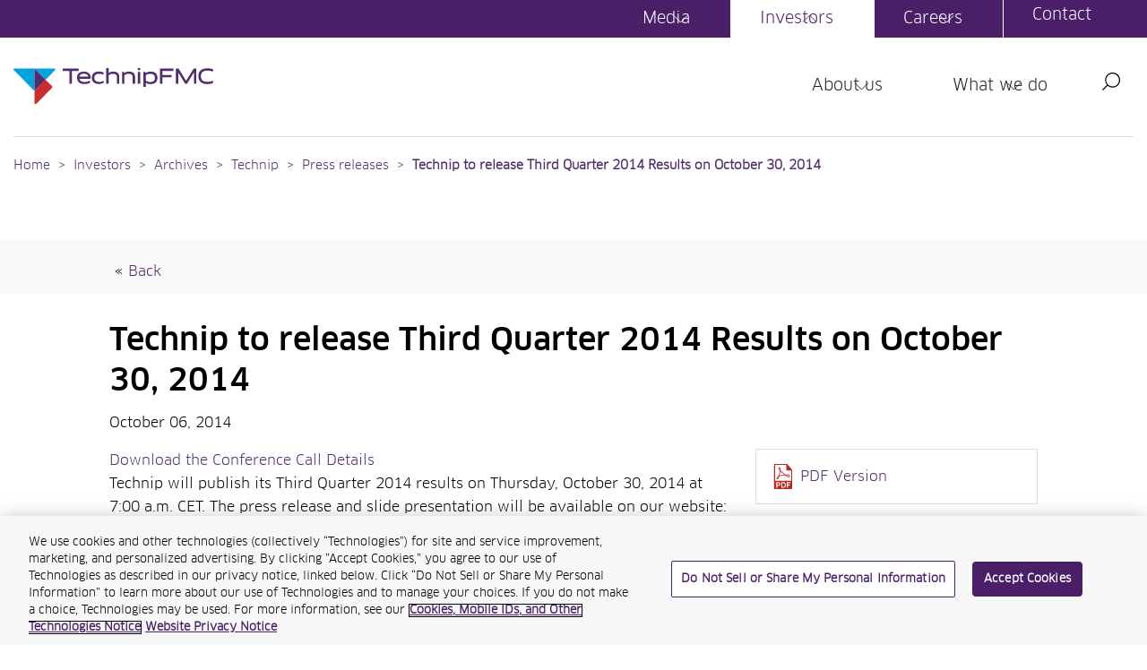

--- FILE ---
content_type: text/css
request_url: https://www.technipfmc.com/assets/css/investor-page-global-2.css
body_size: 57311
content:

.ir-investor-wrapper {
    padding-top: 80px;
}
.archive_heading {
    font-size: 1.8rem;
    line-height: 2rem;
    margin-top: 3rem;
    margin-bottom: 0;
    padding-bottom: 0;
    font-family: FFClanWebProBook, sans-serif;
}
.archive_heading:first-child {
    font-size: 1.8rem;
    line-height: 2rem;
    margin-top: 0;
    margin-bottom: 0;
    padding-bottom: 0;
    font-family: FFClanWebProBook, sans-serif;
}
.view.view-widget-sec-filings .view-filters form {
    display: flex;
    width: 100%;
    margin-bottom: 2rem !important;
    justify-content: space-between;
    flex-wrap: wrap;
}

#ndq-content select{
    width:31.3%;
    position:relative;
}


a.button.email-icon {
    padding: 15px 15px 12px 41px !important;
}


    a.button.email-icon:before {
        content: "";
        position: absolute;
        top: 15px;
        background-repeat: no-repeat;
        left: 14px;
        width: 17px;
        transition: all 1s ease;
        height: 17px;
        display: inline-block;
        background-image: url(/assets/img/Envelope.svg);
    }

    a.button.email-icon:hover:before {
        content: "";
        position: absolute;
        top: 15px;
        background-repeat: no-repeat;
        left: 14px;
        width: 17px;
        height: 17px;
        display: inline-block;
        background-image: url(/assets/img/Envelope-white.svg);
    }

.sidr {
  display: block;
  position: fixed;
  top: 0;
  height: 100%;
  z-index: 999999;
  width: 260px;
  overflow-x: hidden;
  overflow-y: auto;
  font-family: "lucida grande", tahoma, verdana, arial, sans-serif;
  font-size: 15px;
  background: #333;
  color: #fff;
  box-shadow: 0 0 5px 5px #222 inset;
}

.trigger__search .trigger__icon:before {
    content: "";
    display: block;
    width: 18px;
    height: 18px;
    background-image: url(/assets/img/Search.svg) !important;
    background-position: center !important;
    background-repeat: no-repeat !important;
    background-size: 18px !important;
}

.sidr .sidr-inner {
  padding: 0 0 15px;
}

.sidr .sidr-inner > p {
  margin-left: 15px;
  margin-right: 15px;
}

.sidr.right {
  left: auto;
  right: -260px;
}

.sidr.left {
  left: -260px;
  right: auto;
}

.sidr h1,
.sidr h2,
.sidr h3,
.sidr h4,
.sidr h5,
.sidr h6 {
  background-image: url("[data-uri]");
  background-size: 100%;
  background-image: -webkit-gradient(
    linear,
    50% 0%,
    50% 100%,
    color-stop(0%, #4d4d4d),
    color-stop(100%, #1a1a1a)
  );
  background-image: -moz-linear-gradient(#4d4d4d, #1a1a1a);
  background-image: -webkit-linear-gradient(#4d4d4d, #1a1a1a);
  background-image: linear-gradient(#4d4d4d, #1a1a1a);
  font-size: 11px;
  font-weight: normal;
  padding: 0 15px;
  margin: 0 0 5px;
  color: #fff;
  line-height: 24px;
  box-shadow: 0 5px 5px 3px rgba(0, 0, 0, 0.2);
}

.sidr p {
  font-size: 13px;
  margin: 0 0 12px;
}

.sidr p a {
  color: rgba(255, 255, 255, 0.9);
}

.sidr > p {
  margin-left: 15px;
  margin-right: 15px;
}

.sidr ul {
  display: block;
  margin: 0 0 15px;
  padding: 0;
  border-top: 1px solid #1a1a1a;
  border-bottom: 1px solid #4d4d4d;
}

.sidr ul li {
  display: block;
  margin: 0;
  line-height: 48px;
  border-top: 1px solid #4d4d4d;
  border-bottom: 1px solid #1a1a1a;
}

.sidr ul li:hover,
.sidr ul li.active,
.sidr ul li.sidr-class-active {
  border-top: 0;
  line-height: 49px;
}

.sidr ul li:hover > a,
.sidr ul li:hover > span,
.sidr ul li.active > a,
.sidr ul li.active > span,
.sidr ul li.sidr-class-active > a,
.sidr ul li.sidr-class-active > span {
  box-shadow: 0 0 15px 3px #222 inset;
}

.sidr ul li a,
.sidr ul li span {
  padding: 0 15px;
  display: block;
  text-decoration: none;
  color: #fff;
}

.sidr ul li ul {
  border-bottom: 0;
  margin: 0;
}

.sidr ul li ul li {
  line-height: 40px;
  font-size: 13px;
}

.sidr ul li ul li:last-child {
  border-bottom: 0;
}

.sidr ul li ul li:hover,
.sidr ul li ul li.active,
.sidr ul li ul li.sidr-class-active {
  border-top: 0;
  line-height: 41px;
}

.sidr ul li ul li:hover > a,
.sidr ul li ul li:hover > span,
.sidr ul li ul li.active > a,
.sidr ul li ul li.active > span,
.sidr ul li ul li.sidr-class-active > a,
.sidr ul li ul li.sidr-class-active > span {
  box-shadow: 0 0 15px 3px #222 inset;
}

.sidr ul li ul li a,
.sidr ul li ul li span {
  color: rgba(255, 255, 255, 0.8);
  padding-left: 30px;
}

.sidr form {
  margin: 0 15px;
}

.sidr label {
  font-size: 13px;
}

.sidr input[type="text"],
.sidr input[type="password"],
.sidr input[type="date"],
.sidr input[type="datetime"],
.sidr input[type="email"],
.sidr input[type="number"],
.sidr input[type="search"],
.sidr input[type="tel"],
.sidr input[type="time"],
.sidr input[type="url"],
.sidr textarea,
.sidr select {
  width: 100%;
  font-size: 13px;
  padding: 5px;
  -moz-box-sizing: border-box;
  -webkit-box-sizing: border-box;
  box-sizing: border-box;
  margin: 0 0 10px;
  border-radius: 2px;
  border: 0;
  background: rgba(0, 0, 0, 0.1);
  color: rgba(255, 255, 255, 0.6);
  display: block;
  clear: both;
}

.sidr input[type="checkbox"] {
  width: auto;
  display: inline;
  clear: none;
}

.sidr input[type="button"],
.sidr input[type="submit"] {
  color: #333;
  background: #fff;
}

.sidr input[type="button"]:hover,
.sidr input[type="submit"]:hover {
  background: rgba(255, 255, 255, 0.9);
}

.chosen-container {
  position: relative;
  display: inline-block;
  vertical-align: middle;
  font-size: 13px;
  -webkit-user-select: none;
  -moz-user-select: none;
  user-select: none;
}

.chosen-container * {
  -webkit-box-sizing: border-box;
  -moz-box-sizing: border-box;
  box-sizing: border-box;
}

.chosen-container .chosen-drop {
  position: absolute;
  top: 100%;
  left: -9999px;
  z-index: 1010;
  width: 100%;
  border: 1px solid #aaa;
  border-top: 0;
  background: #fff;
  box-shadow: 0 4px 5px rgba(0, 0, 0, 0.15);
}

.chosen-container.chosen-with-drop .chosen-drop {
  left: 0;
}

.chosen-container a {
  cursor: pointer;
}

.chosen-container .search-choice .group-name,
.chosen-container .chosen-single .group-name {
  margin-right: 4px;
  overflow: hidden;
  white-space: nowrap;
  text-overflow: ellipsis;
  font-weight: normal;
  color: #999999;
}

.chosen-container .search-choice .group-name:after,
.chosen-container .chosen-single .group-name:after {
  content: ":";
  padding-left: 2px;
  vertical-align: top;
}

.chosen-container-single .chosen-single {
  position: relative;
  display: block;
  overflow: hidden;
  padding: 0 0 0 8px;
  height: 25px;
  border: 1px solid #aaa;
  border-radius: 5px;
  background-color: #fff;
  background: -webkit-gradient(
    linear,
    50% 0%,
    50% 100%,
    color-stop(20%, #ffffff),
    color-stop(50%, #f6f6f6),
    color-stop(52%, #eeeeee),
    color-stop(100%, #f4f4f4)
  );
  background: -webkit-linear-gradient(
    #ffffff 20%,
    #f6f6f6 50%,
    #eeeeee 52%,
    #f4f4f4 100%
  );
  background: -moz-linear-gradient(
    #ffffff 20%,
    #f6f6f6 50%,
    #eeeeee 52%,
    #f4f4f4 100%
  );
  background: -o-linear-gradient(
    #ffffff 20%,
    #f6f6f6 50%,
    #eeeeee 52%,
    #f4f4f4 100%
  );
  background: linear-gradient(
    #ffffff 20%,
    #f6f6f6 50%,
    #eeeeee 52%,
    #f4f4f4 100%
  );
  background-clip: padding-box;
  box-shadow: 0 0 3px white inset, 0 1px 1px rgba(0, 0, 0, 0.1);
  color: #444;
  text-decoration: none;
  white-space: nowrap;
  line-height: 24px;
}

.chosen-container-single .chosen-default {
  color: #999;
}

.chosen-container-single .chosen-single span {
  display: block;
  overflow: hidden;
  margin-right: 26px;
  text-overflow: ellipsis;
  white-space: nowrap;
}

.chosen-container-single .chosen-single-with-deselect span {
  margin-right: 38px;
}

.chosen-container-single .chosen-single abbr {
  position: absolute;
  top: 6px;
  right: 26px;
  display: block;
  width: 12px;
  height: 12px;
  background: url(/profiles/nasdaqir/themes/custom/nir_base/bower_components/chosen/chosen-sprite.png) -42px
    1px no-repeat;
  font-size: 1px;
}

.chosen-container-single .chosen-single abbr:hover {
  background-position: -42px -10px;
}

.chosen-container-single.chosen-disabled .chosen-single abbr:hover {
  background-position: -42px -10px;
}

.chosen-container-single .chosen-single div {
  position: absolute;
  top: 0;
  right: 0;
  display: block;
  width: 18px;
  height: 100%;
}

.chosen-container-single .chosen-single div b {
  display: block;
  width: 100%;
  height: 100%;
  background: url(/profiles/nasdaqir/themes/custom/nir_base/bower_components/chosen/chosen-sprite.png)
    no-repeat 0px 2px;
}

.chosen-container-single .chosen-search {
  position: relative;
  z-index: 1010;
  margin: 0;
  padding: 3px 4px;
  white-space: nowrap;
}

.chosen-container-single .chosen-search input[type="text"] {
  margin: 1px 0;
  padding: 4px 20px 4px 5px;
  width: 100%;
  height: auto;
  outline: 0;
  border: 1px solid #aaa;
  background: white
    url(/profiles/nasdaqir/themes/custom/nir_base/bower_components/chosen/chosen-sprite.png)
    no-repeat 100% -20px;
  background: url(/profiles/nasdaqir/themes/custom/nir_base/bower_components/chosen/chosen-sprite.png)
    no-repeat 100% -20px;
  font-size: 1em;
  font-family: sans-serif;
  line-height: normal;
  border-radius: 0;
}

.chosen-container-single .chosen-drop {
  margin-top: -1px;
  border-radius: 0 0 4px 4px;
  background-clip: padding-box;
}

.chosen-container-single.chosen-container-single-nosearch .chosen-search {
  position: absolute;
  left: -9999px;
}

.chosen-container .chosen-results {
  color: #444;
  position: relative;
  overflow-x: hidden;
  overflow-y: auto;
  margin: 0 4px 4px 0;
  padding: 0 0 0 4px;
  max-height: 240px;
  -webkit-overflow-scrolling: touch;
}

.chosen-container .chosen-results li {
  display: none;
  margin: 0;
  padding: 5px 6px;
  list-style: none;
  line-height: 15px;
  word-wrap: break-word;
  -webkit-touch-callout: none;
}

.chosen-container .chosen-results li.active-result {
  display: list-item;
  cursor: pointer;
}

.chosen-container .chosen-results li.disabled-result {
  display: list-item;
  color: #ccc;
  cursor: default;
}

.chosen-container .chosen-results li.highlighted {
  background-color: #3875d7;
  background-image: -webkit-gradient(
    linear,
    50% 0%,
    50% 100%,
    color-stop(20%, #3875d7),
    color-stop(90%, #2a62bc)
  );
  background-image: -webkit-linear-gradient(#3875d7 20%, #2a62bc 90%);
  background-image: -moz-linear-gradient(#3875d7 20%, #2a62bc 90%);
  background-image: -o-linear-gradient(#3875d7 20%, #2a62bc 90%);
  background-image: linear-gradient(#3875d7 20%, #2a62bc 90%);
  color: #fff;
}

.chosen-container .chosen-results li.no-results {
  color: #777;
  display: list-item;
  background: #f4f4f4;
}

.chosen-container .chosen-results li.group-result {
  display: list-item;
  font-weight: bold;
  cursor: default;
}

.chosen-container .chosen-results li.group-option {
  padding-left: 15px;
}

.chosen-container .chosen-results li em {
  font-style: normal;
  text-decoration: underline;
}

.chosen-container-multi .chosen-choices {
  position: relative;
  overflow: hidden;
  margin: 0;
  padding: 0 5px;
  width: 100%;
  height: auto !important;
  height: 1%;
  border: 1px solid #aaa;
  background-color: #fff;
  background-image: -webkit-gradient(
    linear,
    50% 0%,
    50% 100%,
    color-stop(1%, #eeeeee),
    color-stop(15%, #ffffff)
  );
  background-image: -webkit-linear-gradient(#eeeeee 1%, #ffffff 15%);
  background-image: -moz-linear-gradient(#eeeeee 1%, #ffffff 15%);
  background-image: -o-linear-gradient(#eeeeee 1%, #ffffff 15%);
  background-image: linear-gradient(#eeeeee 1%, #ffffff 15%);
  cursor: text;
}

.chosen-container-multi .chosen-choices li {
  float: left;
  list-style: none;
}

.chosen-container-multi .chosen-choices li.search-field {
  margin: 0;
  padding: 0;
  white-space: nowrap;
}

.chosen-container-multi .chosen-choices li.search-field input[type="text"] {
  margin: 1px 0;
  padding: 0;
  height: 25px;
  outline: 0;
  border: 0 !important;
  background: transparent !important;
  box-shadow: none;
  color: #999;
  font-size: 100%;
  font-family: sans-serif;
  line-height: normal;
  border-radius: 0;
}

.chosen-container-multi .chosen-choices li.search-choice {
  position: relative;
  margin: 3px 5px 3px 0;
  padding: 3px 20px 3px 5px;
  border: 1px solid #aaa;
  max-width: 100%;
  border-radius: 3px;
  background-color: #eeeeee;
  background-image: -webkit-gradient(
    linear,
    50% 0%,
    50% 100%,
    color-stop(20%, #f4f4f4),
    color-stop(50%, #f0f0f0),
    color-stop(52%, #e8e8e8),
    color-stop(100%, #eeeeee)
  );
  background-image: -webkit-linear-gradient(
    #f4f4f4 20%,
    #f0f0f0 50%,
    #e8e8e8 52%,
    #eeeeee 100%
  );
  background-image: -moz-linear-gradient(
    #f4f4f4 20%,
    #f0f0f0 50%,
    #e8e8e8 52%,
    #eeeeee 100%
  );
  background-image: -o-linear-gradient(
    #f4f4f4 20%,
    #f0f0f0 50%,
    #e8e8e8 52%,
    #eeeeee 100%
  );
  background-image: linear-gradient(
    #f4f4f4 20%,
    #f0f0f0 50%,
    #e8e8e8 52%,
    #eeeeee 100%
  );
  background-size: 100% 19px;
  background-repeat: repeat-x;
  background-clip: padding-box;
  box-shadow: 0 0 2px white inset, 0 1px 0 rgba(0, 0, 0, 0.05);
  color: #333;
  line-height: 13px;
  cursor: default;
}

.chosen-container-multi .chosen-choices li.search-choice span {
  word-wrap: break-word;
}

.chosen-container-multi .chosen-choices li.search-choice .search-choice-close {
  position: absolute;
  top: 4px;
  right: 3px;
  display: block;
  width: 12px;
  height: 12px;
  background: url(/profiles/nasdaqir/themes/custom/nir_base/bower_components/chosen/chosen-sprite.png) -42px
    1px no-repeat;
  font-size: 1px;
}

.chosen-container-multi
  .chosen-choices
  li.search-choice
  .search-choice-close:hover {
  background-position: -42px -10px;
}

.chosen-container-multi .chosen-choices li.search-choice-disabled {
  padding-right: 5px;
  border: 1px solid #ccc;
  background-color: #e4e4e4;
  background-image: -webkit-gradient(
    linear,
    50% 0%,
    50% 100%,
    color-stop(20%, #f4f4f4),
    color-stop(50%, #f0f0f0),
    color-stop(52%, #e8e8e8),
    color-stop(100%, #eeeeee)
  );
  background-image: -webkit-linear-gradient(
    #f4f4f4 20%,
    #f0f0f0 50%,
    #e8e8e8 52%,
    #eeeeee 100%
  );
  background-image: -moz-linear-gradient(
    #f4f4f4 20%,
    #f0f0f0 50%,
    #e8e8e8 52%,
    #eeeeee 100%
  );
  background-image: -o-linear-gradient(
    #f4f4f4 20%,
    #f0f0f0 50%,
    #e8e8e8 52%,
    #eeeeee 100%
  );
  background-image: linear-gradient(
    #f4f4f4 20%,
    #f0f0f0 50%,
    #e8e8e8 52%,
    #eeeeee 100%
  );
  color: #666;
}

.chosen-container-multi .chosen-choices li.search-choice-focus {
  background: #d4d4d4;
}

.chosen-container-multi
  .chosen-choices
  li.search-choice-focus
  .search-choice-close {
  background-position: -42px -10px;
}

.chosen-container-multi .chosen-results {
  margin: 0;
  padding: 0;
}

.chosen-container-multi .chosen-drop .result-selected {
  display: list-item;
  color: #ccc;
  cursor: default;
}

.chosen-container-active .chosen-single {
  border: 1px solid #5897fb;
  box-shadow: 0 0 5px rgba(0, 0, 0, 0.3);
}

.chosen-container-active.chosen-with-drop .chosen-single {
  border: 1px solid #aaa;
  -moz-border-radius-bottomright: 0;
  border-bottom-right-radius: 0;
  -moz-border-radius-bottomleft: 0;
  border-bottom-left-radius: 0;
  background-image: -webkit-gradient(
    linear,
    50% 0%,
    50% 100%,
    color-stop(20%, #eeeeee),
    color-stop(80%, #ffffff)
  );
  background-image: -webkit-linear-gradient(#eeeeee 20%, #ffffff 80%);
  background-image: -moz-linear-gradient(#eeeeee 20%, #ffffff 80%);
  background-image: -o-linear-gradient(#eeeeee 20%, #ffffff 80%);
  background-image: linear-gradient(#eeeeee 20%, #ffffff 80%);
  box-shadow: 0 1px 0 #fff inset;
}

.chosen-container-active.chosen-with-drop .chosen-single div {
  border-left: none;
  background: transparent;
}

.chosen-container-active.chosen-with-drop .chosen-single div b {
  background-position: -18px 2px;
}

.chosen-container-active .chosen-choices {
  border: 1px solid #5897fb;
  box-shadow: 0 0 5px rgba(0, 0, 0, 0.3);
}

.chosen-container-active .chosen-choices li.search-field input[type="text"] {
  color: #222 !important;
}

.chosen-disabled {
  opacity: 0.5 !important;
  cursor: default;
}

.chosen-disabled .chosen-single {
  cursor: default;
}

.chosen-disabled .chosen-choices .search-choice .search-choice-close {
  cursor: default;
}

.chosen-rtl {
  text-align: right;
}

.chosen-rtl .chosen-single {
  overflow: visible;
  padding: 0 8px 0 0;
}

.chosen-rtl .chosen-single span {
  margin-right: 0;
  margin-left: 26px;
  direction: rtl;
}

.chosen-rtl .chosen-single-with-deselect span {
  margin-left: 38px;
}

.chosen-rtl .chosen-single div {
  right: auto;
  left: 3px;
}

.chosen-rtl .chosen-single abbr {
  right: auto;
  left: 26px;
}

.chosen-rtl .chosen-choices li {
  float: right;
}

.chosen-rtl .chosen-choices li.search-field input[type="text"] {
  direction: rtl;
}

.chosen-rtl .chosen-choices li.search-choice {
  margin: 3px 5px 3px 0;
  padding: 3px 5px 3px 19px;
}

.chosen-rtl .chosen-choices li.search-choice .search-choice-close {
  right: auto;
  left: 4px;
}

.chosen-rtl.chosen-container-single-nosearch .chosen-search,
.chosen-rtl .chosen-drop {
  left: 9999px;
}

.chosen-rtl.chosen-container-single .chosen-results {
  margin: 0 0 4px 4px;
  padding: 0 4px 0 0;
}

.chosen-rtl .chosen-results li.group-option {
  padding-right: 15px;
  padding-left: 0;
}

.chosen-rtl.chosen-container-active.chosen-with-drop .chosen-single div {
  border-right: none;
}

.chosen-rtl .chosen-search input[type="text"] {
  padding: 4px 5px 4px 20px;
  background: white
    url(/profiles/nasdaqir/themes/custom/nir_base/bower_components/chosen/chosen-sprite.png)
    no-repeat -30px -20px;
  background: url(/profiles/nasdaqir/themes/custom/nir_base/bower_components/chosen/chosen-sprite.png)
    no-repeat -30px -20px;
  direction: rtl;
}

.chosen-rtl.chosen-container-single .chosen-single div b {
  background-position: 6px 2px;
}

.chosen-rtl.chosen-container-single.chosen-with-drop .chosen-single div b {
  background-position: -12px 2px;
}

@media only screen and (-webkit-min-device-pixel-ratio: 1.5),
  only screen and (min-resolution: 144dpi),
  only screen and (min-resolution: 1.5dppx) {
  .chosen-rtl .chosen-search input[type="text"],
  .chosen-container-single .chosen-single abbr,
  .chosen-container-single .chosen-single div b,
  .chosen-container-single .chosen-search input[type="text"],
  .chosen-container-multi .chosen-choices .search-choice .search-choice-close,
  .chosen-container .chosen-results-scroll-down span,
  .chosen-container .chosen-results-scroll-up span {
    background-image: url(/profiles/nasdaqir/themes/custom/nir_base/bower_components/chosen/chosen-sprite%402x.png) !important;
    background-size: 52px 37px !important;
    background-repeat: no-repeat !important;
  }
}

.ixbrl-link a::before,
#ndq-content .ixbrl-link a::before {
  font-family: "ndqfonticons";
  font-size: 26px;
  vertical-align: middle;
  padding-right: 5px;
  font-weight: normal;
  text-decoration: none;
}

.ixbrl-link a::before,
#ndq-content .ixbrl-link a::before {
  content: "\e07d";
  display: inline-block;
  text-decoration: none;
  color: #000;
}

.nir-sec-header .sec-docs .file-link,
.nir-sec-header .sec-docs .field.ixbrl-link,
#ndq-content .nir-sec-header .sec-docs .file-link,
#ndq-content .nir-sec-header .sec-docs .field.ixbrl-link {
  display: inline-block;
}

.nir-sec-header .sec-docs .ixbrl-link a,
#ndq-content .nir-sec-header .sec-docs .ixbrl-link a {
  font-size: 0;
}

.nir-sec-header,
#ndq-content .nir-sec-header {
  box-sizing: border-box;
}

#ndq-content .float-left {
  float: left;
}

#ndq-content .clear-both {
  clear: both;
}

#ndq-content img,
#ndq-content legend {
  border: 0;
}

#ndq-content legend {
  padding: 0;
}

#ndq-content article,
#ndq-content aside,
#ndq-content details,
#ndq-content figcaption,
#ndq-content figure,
#ndq-content footer,
#ndq-content header,
#ndq-content hgroup,
#ndq-content main,
#ndq-content menu,
#ndq-content nav,
#ndq-content section,
#ndq-content summary {
  display: block;
}

#ndq-content audio,
#ndq-content canvas,
#ndq-content progress,
#ndq-content video {
  display: inline-block;
  vertical-align: baseline;
}

#ndq-content audio:not([controls]) {
  display: none;
  height: 0;
}

#ndq-content [hidden],
#ndq-content template {
  display: none;
}

#ndq-content abbr[title] {
  border-bottom: 1px dotted;
}

#ndq-content optgroup {
  font-weight: 700;
}

#ndq-content dfn {
  font-style: italic;
}

#ndq-content h1.not-me {
  font-size: 2em;
  margin: 0.67em 0;
}

#ndq-content mark {
  background: #ff0;
  color: #000;
}

#ndq-content small {
  font-size: 80%;
}

#ndq-content sub,
#ndq-content sup {
  font-size: 75%;
  line-height: 0;
  position: relative;
  vertical-align: baseline;
}

#ndq-content sup {
  top: -0.5em;
}

#ndq-content sub {
  bottom: -0.25em;
}

#ndq-content svg:not(:root) {
  overflow: hidden;
}

#ndq-content figure {
  margin: 1em 40px;
}

#ndq-content hr {
  -moz-box-sizing: content-box;
  box-sizing: content-box;
  height: 0;
}

#ndq-content pre,
#ndq-content textarea {
  overflow: auto;
}

#ndq-content code,
#ndq-content kbd,
#ndq-content pre,
#ndq-content samp {
  font-family: monospace, monospace;
  font-size: 1em;
}

#ndq-content button:not(.
__header):not(.table-load-more),
#ndq-content input,
#ndq-content optgroup,
#ndq-content select,
#ndq-content textarea {
  color: inherit;
  font: inherit;
  margin: 0;
}

#ndq-content button:not(.js-accordion__header):not(.table-load-more) {
  overflow: visible;
}

#ndq-content button:not(.js-accordion__header):not(.table-load-more),
#ndq-content select {
  text-transform: none;
}

#ndq-content button:not(.js-accordion__header):not(.table-load-more),
#ndq-content html input[type="button"],
#ndq-content input[type="reset"],
#ndq-content input[type="submit"] {
  -webkit-appearance: button;
  cursor: pointer;
}

#ndq-content button[disabled],
#ndq-content html input[disabled] {
  cursor: default;
}

#ndq-content button::-moz-focus-inner,
#ndq-content input::-moz-focus-inner {
  border: 0;
  padding: 0;
}

#ndq-content input {
  line-height: normal;
}

#ndq-content input[type="checkbox"],
#ndq-content input[type="radio"] {
  box-sizing: border-box;
  padding: 0;
}

#ndq-content input[type="number"]::-webkit-inner-spin-button,
#ndq-content input[type="number"]::-webkit-outer-spin-button {
  height: auto;
}

#ndq-content input[type="search"] {
  -webkit-appearance: textfield;
  -moz-box-sizing: content-box;
  -webkit-box-sizing: content-box;
  box-sizing: content-box;
}

#ndq-content input[type="search"]::-webkit-search-cancel-button,
#ndq-content input[type="search"]::-webkit-search-decoration {
  -webkit-appearance: none;
}

#ndq-content fieldset {
  border: 1px solid silver;
  margin: 0 2px;
  padding: 0.35em 0.625em 0.75em;
}

#ndq-content table {
  border-collapse: collapse;
  border-spacing: 0;
}

#ndq-content .icon {
  background-image: none;
}

@media print {
  #ndq-content html {
    font-size: 12pt;
  }
}

#ndq-content body {
  margin: 0;
  padding: 0;
}

#ndq-content * {
  -webkit-box-sizing: border-box;
  -moz-box-sizing: border-box;
  box-sizing: border-box;
}

#ndq-content article,
#ndq-content aside,
#ndq-content details,
#ndq-content figcaption,
#ndq-content figure,
#ndq-content footer,
#ndq-content header,
#ndq-content hgroup,
#ndq-content main,
#ndq-content menu,
#ndq-content nav,
#ndq-content section,
#ndq-content summary {
  display: block;
}

#ndq-content audio,
#ndq-content canvas,
#ndq-content progress,
#ndq-content video {
  display: inline-block;
  *display: inline;
  *zoom: 1;
  vertical-align: baseline;
}

#ndq-content audio:not([controls]) {
  display: none;
  height: 0;
}

#ndq-content [hidden] {
  display: none;
}

#ndq-content template {
  display: none;
}

#ndq-content html,
#ndq-content body {
  font-size: 87.5%;
  line-height: 1.42857em;
  min-height: 100%;
  height: 100%;
  padding: 0;
  margin: 0;
}

@media print {
  #ndq-content html,
  #ndq-content body {
    font-size: 12pt;
  }
}

#ndq-content body {
  background: #f5f5f5;
  font-family: "Helvetica Neue", Helvetica, Arial, sans-serif;
  font-size: 14px;
  word-wrap: break-word;
  color: #333;
}

#ndq-content body .container {
  background: #fff;
  background: rgba(255, 255, 255, 0.9);
}

#ndq-content body .menu-item {
  padding-top: 0;
  margin: 0;
}

#ndq-content a#logo {
  width: 100px;
  display: block;
  padding: 5px;
  float: left;
  margin-bottom: 15px;
}

@media print {
  #ndq-content :link,
  #ndq-content :visited {
    text-decoration: underline;
  }

  #ndq-content a[href]:after {
    content: " (" attr(href) ")";
    font-weight: normal;
    font-size: 14px;
    text-decoration: none;
  }

  #ndq-content a[href^="javascript:"]:after,
  #ndq-content a[href^="#"]:after {
    content: "";
  }
}

#ndq-content img {
  border: 0;
  -ms-interpolation-mode: bicubic;
}

#ndq-content img,
#ndq-content svg {
  max-width: 100%;
  height: auto;
  width: auto;
}

#ndq-content svg:not(:root) {
  overflow: hidden;
}

#ndq-content form {
  margin: 0;
}

#ndq-content button:not(.js-accordion__header):not(.table-load-more),
#ndq-content input,
#ndq-content optgroup,
#ndq-content select,
#ndq-content textarea {
  -webkit-box-sizing: border-box;
  -moz-box-sizing: border-box;
  box-sizing: border-box;
  max-width: 100%;
  color: inherit;
  font: inherit;
  margin: 0;
  *font-family: Verdana, Tahoma, "DejaVu Sans", sans-serif;
  *vertical-align: middle;
}

#ndq-content button:not(.js-accordion__header):not(.table-load-more) {
  overflow: visible;
}

#ndq-content button:not(.js-accordion__header):not(.table-load-more),
#ndq-content select {
  text-transform: none;
}

#ndq-content button::-moz-focus-inner,
#ndq-content input::-moz-focus-inner {
  border: 0;
  padding: 0;
}

#ndq-content html input[type="button"],
#ndq-content [type="reset"],
#ndq-content [type="submit"] {
  -webkit-appearance: button;
}

#ndq-content input[type="number"]::-webkit-inner-spin-button,
#ndq-content input[type="number"]::-webkit-outer-spin-button {
  height: auto;
}

#ndq-content input[type="search"] {
  -webkit-appearance: textfield;
}

#ndq-content input[type="search"]::-webkit-search-cancel-button,
#ndq-content input[type="search"]::-webkit-search-decoration {
  -webkit-appearance: none;
}

#ndq-content input[type="text"],
#ndq-content input[type="search"],
#ndq-content input[type="tel"],
#ndq-content input[type="url"],
#ndq-content input[type="email"],
#ndq-content input[type="password"],
#ndq-content input[type="date"],
#ndq-content input[type="time"],
#ndq-content input[type="number"],
#ndq-content input[type="datalist"],
#ndq-content textarea {
  line-height: inherit;
  display: block;
  width: auto;
  padding: 10px 15px;
  font-size: 14px;
  line-height: 1.42857143;
  margin-top: 5px;
  color: #000;
  border: 1px solid #dddddd;
  border-radius: 4px;
  outline: 0px;
}

#ndq-content input[type="checkbox"],
#ndq-content input[type="radio"] {
  -webkit-box-sizing: border-box;
  -moz-box-sizing: border-box;
  box-sizing: border-box;
  padding: 0;
  *height: 13px;
  *width: 13px;
}

#ndq-content fieldset {
  padding: 0.5em 0.89286em 0.92857em;
  border: 1px solid #ddd;
  margin: 0 2px;
}

#ndq-content fieldset:before {
  content: "";
  display: table;
}

#ndq-content fieldset:after {
  content: "";
  display: table;
  clear: both;
}

#ndq-content legend {
  border: 0;
  margin-left: -5px;
  padding: 0 5px;
  *margin-left: -7px;
}

#ndq-content [dir="rtl"] legend {
  *margin-left: 0;
  *margin-right: -7px;
}

#ndq-content label {
  display: block;
  font-weight: bold;
}

#ndq-content select {
  -webkit-appearance: none;
  padding-right: 30px;
}

#ndq-content optgroup {
  font-weight: bold;
}

#ndq-content textarea {
  overflow: auto;
}

#ndq-content blockquote {
  margin: 0 2em 1.42857em;
}

#ndq-content figure {
  margin: 0 0 1.42857em;
}

#ndq-content hr {
  -webkit-box-sizing: content-box;
  -moz-box-sizing: content-box;
  box-sizing: content-box;
  height: 0;
}

#ndq-content p {
}

#ndq-content pre {
  font-family: monospace;
  _font-family: "courier new", monospace;
  font-size: 0.8em;
  line-height: 1.45;
}

#ndq-content pre {
  overflow: auto;
}

#ndq-content dl,
#ndq-content menu {
  margin: 1em 0;
}

#ndq-content dd {
  margin: 0 0 0 28px;
}

#ndq-content [dir="rtl"] dd {
  margin: 0 28px 0 0;
}

#ndq-content menu {
  padding: 0 0 0 28px;
}

#ndq-content [dir="rtl"] menu,
#ndq-content [dir="rtl"] ol,
#ndq-content [dir="rtl"] ul {
  padding: 0 28px 0 0;
}

#ndq-content nav ul,
#ndq-content nav ol {
  list-style: none;
  list-style-image: none;
}

#ndq-content #nir-header__site-name {
  font-size: 1.5em;
  line-height: 1.42857em;
  margin-top: 0.66657em;
  margin-bottom: 0.47614em;
}

#ndq-content table.nirtable caption,
#ndq-content table.dataTable caption,
#ndq-content
  .block-market-data-block__estimates__all
  .js-form-type-select
  label {
  font-size: 1.3em;
  line-height: 1.42857em;
  margin-top: 0.35714em;
  margin-bottom: 0.35714em;
  border-bottom: solid 1px #e1e1e1;
}

#ndq-content h3.not-me {
  font-size: 1.2em;
  line-height: 1.42857em;
  margin-top: 1em;
  margin-bottom: 1em;
}

#ndq-content .view-nir-media-gallery-items-grid .views-row h2,
#ndq-content
  .node--view-mode-nir-media-gallery-viewmode
  .field--name-field-nir-media-gallery-title {
  font-size: 1.1em;
  line-height: 1.42857em;
  margin-top: 1.42857em;
  margin-bottom: 1.42857em;
}

#ndq-content table.nirtable,
#ndq-content table.dataTable {
  margin: 0 0 15px 0;
  border-collapse: separate;
  border-spacing: 0;
  border: 0;
  table-layout: fixed;
  width: 100%;
  word-wrap: normal;
}

#ndq-content table.nirtable caption,
#ndq-content table.dataTable caption {
  font-weight: bold;
  text-align: left;
  padding: 5px 0;
}

#ndq-content table.nirtable tbody tr:nth-child(odd),
#ndq-content table.dataTable tbody tr:nth-child(odd) {
  background-color: #f5fafa;
}

#ndq-content table.nirtable td,
#ndq-content table.nirtable th,
#ndq-content table.dataTable td,
#ndq-content table.dataTable th {
  padding: 15px;
  border: 0;
}

#ndq-content table.nirtable th,
#ndq-content table.nirtable thead td,
#ndq-content table.dataTable th,
#ndq-content table.dataTable thead td {
  background-color: #666;
  color: #fff;
  text-align: left;
  position: relative;
}

#ndq-content .container {
  max-width: 100%;
  margin-left: auto;
  margin-right: auto;
  padding-bottom: 1em;
}

#ndq-content .container:after {
  content: " ";
  display: block;
  clear: both;
}

#ndq-content .two-col-node .node-left {
  width: 100%;
  float: right;
  margin-right: 0;
}

@media (min-width: 480px) {
  #ndq-content .two-col-node .node-left {
    width: 36.70886%;
    float: left;
    margin-right: 1.26582%;
  }
}

#ndq-content .two-col-node .node-right {
  width: 100%;
  float: right;
  margin-right: 0;
}

@media (min-width: 480px) {
  #ndq-content .two-col-node .node-right {
    width: 62.02532%;
    float: right;
    margin-right: 0;
  }
}

#ndq-content .two-col-node-alt1 .node-left {
  width: 100%;
  float: right;
  margin-right: 0;
}

@media (min-width: 480px) {
  #ndq-content .two-col-node-alt1 .node-left {
    width: 24.05063%;
    float: left;
    margin-right: 1.26582%;
  }
}

#ndq-content .two-col-node-alt1 .node-right {
  width: 100%;
  float: right;
  margin-right: 0;
}

@media (min-width: 480px) {
  #ndq-content .two-col-node-alt1 .node-right {
    width: 74.68354%;
    float: right;
    margin-right: 0;
  }
}

#ndq-content .two-col-node-alt2 .node-left {
  width: 100%;
  float: right;
  margin-right: 0;
}

@media (min-width: 480px) {
  #ndq-content .two-col-node-alt2 .node-left {
    width: 36.70886%;
    float: left;
    margin-right: 1.26582%;
  }
}

#ndq-content .two-col-node-alt2 .node-right {
  width: 100%;
  float: right;
  margin-right: 0;
}

@media (min-width: 480px) {
  #ndq-content .two-col-node-alt2 .node-right {
    width: 62.02532%;
    float: right;
    margin-right: 0;
  }
}

#ndq-content .two-col-node-alt3 .node-left {
  width: 100%;
  float: right;
  margin-right: 0;
}

@media (min-width: 480px) {
  #ndq-content .two-col-node-alt3 .node-left {
    width: 17.72152%;
    float: left;
    margin-right: 1.26582%;
  }
}

#ndq-content .two-col-node-alt3 .node-right {
  width: 100%;
  float: right;
  margin-right: 0;
}

@media (min-width: 480px) {
  #ndq-content .two-col-node-alt3 .node-right {
    width: 81.01266%;
    float: right;
    margin-right: 0;
  }
}

#ndq-content .two-col-half .left-half {
  width: 100%;
  float: right;
  margin-right: 0;
}

@media (min-width: 480px) {
  #ndq-content .two-col-half .left-half {
    width: 49.36709%;
    float: left;
    margin-right: 1.26582%;
  }
}

#ndq-content .two-col-half .right-half {
  width: 100%;
  float: right;
  margin-right: 0;
}

@media (min-width: 480px) {
  #ndq-content .two-col-half .right-half {
    width: 49.36709%;
    float: right;
    margin-right: 0;
  }
}

#ndq-content .modal-content .node-left {
  width: 100%;
  float: right;
  margin-right: 0;
}

@media (min-width: 480px) {
  #ndq-content .modal-content .node-left {
    width: 17.72152%;
    float: left;
    margin-right: 1.26582%;
  }
}

#ndq-content .modal-content .node-right {
  width: 100%;
  float: right;
  margin-right: 0;
}

@media (min-width: 480px) {
  #ndq-content .modal-content .node-right {
    width: 81.01266%;
    float: right;
    margin-right: 0;
  }
}

#ndq-content .split-half {
  float: left;
  margin-bottom: 1em;
  width: 100%;
}

#ndq-content .split-half .left-half {
  width: 100%;
  float: right;
  margin-right: 0;
}

@media (min-width: 480px) {
  #ndq-content .split-half .left-half {
    width: 49.36709%;
    float: left;
    margin-right: 1.26582%;
  }
}

#ndq-content .split-half .right-half {
  width: 100%;
  float: right;
  margin-right: 0;
}

@media (min-width: 480px) {
  #ndq-content .split-half .right-half {
    width: 49.36709%;
    float: right;
    margin-right: 0;
    float: left;
  }
}

#ndq-content .full-width {
  width: 100%;
  float: right;
  margin-right: 0;
}

#ndq-content .tabledrag-handle .handle,
#ndq-content .mceToolbar table td a {
  box-sizing: content-box;
  -moz-box-sizing: content-box;
  -webkit-box-sizing: content-box;
  -o-box-sizing: content-box;
}

#ndq-content .container-fluid .container-fluid {
  width: auto;
  margin-left: -1.69492%;
  margin-right: -1.69492%;
}

@media (min-width: 320px) {
  #ndq-content body.body-sidebars-first aside.sidebar-first {
    width: 100%;
    float: left;
    margin-left: 0;
    margin-right: 0;
  }

  #ndq-content body.body-sidebars-first aside.sidebar-first > * {
    padding-left: 0.5em;
    padding-right: 0.5em;
  }

  #ndq-content body.body-sidebars-first section#content {
    width: 100%;
    float: left;
    margin-left: 0;
    margin-right: 0;
  }

  #ndq-content body.body-sidebars-first section#content > * {
    padding-left: 0.5em;
    padding-right: 0.5em;
  }
}

@media (min-width: 769px) {
  #ndq-content body.body-sidebars-first aside.sidebar-first {
    width: 24.05063%;
    float: left;
    margin-right: 1.26582%;
  }

  #ndq-content body.body-sidebars-first aside.sidebar-first > * {
    padding-left: 1em;
  }

  #ndq-content body.body-sidebars-first section#content {
    width: 74.68354%;
    float: right;
    margin-right: 0;
  }

  #ndq-content body.body-sidebars-first section#content > * {
    padding-right: 1em;
  }
}

@media (min-width: 320px) {
  #ndq-content body.body-sidebars-last aside.sidebar-last {
    width: 100%;
    float: left;
    margin-left: 0;
    margin-right: 0;
  }

  #ndq-content body.body-sidebars-last aside.sidebar-last > * {
    padding-left: 0.5em;
    padding-right: 0.5em;
  }

  #ndq-content body.body-sidebars-last section#content {
    width: 100%;
    float: left;
    margin-left: 0;
    margin-right: 0;
  }

  #ndq-content body.body-sidebars-last section#content > * {
    padding-left: 0.5em;
    padding-right: 0.5em;
  }
}

@media (min-width: 769px) {
  #ndq-content body.body-sidebars-last aside.sidebar-last {
    width: 24.05063%;
    float: right;
    margin-right: 0;
  }

  #ndq-content body.body-sidebars-last aside.sidebar-last > * {
    padding-right: 1em;
  }

  #ndq-content body.body-sidebars-last section#content {
    width: 74.68354%;
    float: left;
    margin-right: 1.26582%;
  }

  #ndq-content body.body-sidebars-last section#content > * {
    padding-left: 1em;
  }
}

@media (min-width: 320px) {
  #ndq-content body.body-sidebars-both aside.sidebar-first {
    width: 100%;
    float: left;
    margin-left: 0;
    margin-right: 0;
  }

  #ndq-content body.body-sidebars-both aside.sidebar-first > * {
    padding-left: 0.5em;
    padding-right: 0.5em;
  }

  #ndq-content body.body-sidebars-both aside.sidebar-last {
    width: 100%;
    float: left;
    margin-left: 0;
    margin-right: 0;
  }

  #ndq-content body.body-sidebars-both aside.sidebar-last > * {
    padding-left: 0.5em;
    padding-right: 0.5em;
  }

  #ndq-content body.body-sidebars-both section#content {
    width: 100%;
    float: left;
    margin-left: 0;
    margin-right: 0;
  }

  #ndq-content body.body-sidebars-both section#content > * {
    padding-left: 0.5em;
    padding-right: 0.5em;
  }
}

@media (min-width: 769px) {
  #ndq-content body.body-sidebars-both aside.sidebar-first {
    width: 24.05063%;
    float: left;
    margin-right: 1.26582%;
  }

  #ndq-content body.body-sidebars-both aside.sidebar-first > * {
    padding-left: 1em;
  }

  #ndq-content body.body-sidebars-both section#content {
    width: 49.36709%;
    float: left;
    margin-right: 1.26582%;
  }

  #ndq-content body.body-sidebars-both aside.sidebar-last {
    width: 24.05063%;
    float: right;
    margin-right: 0;
  }

  #ndq-content body.body-sidebars-both aside.sidebar-last > * {
    padding-right: 1em;
  }
}

@media (min-width: 320px) {
  #ndq-content body.body-sidebars-none section#content {
    width: 100%;
    float: left;
    margin-left: 0;
    margin-right: 0;
  }

  #ndq-content body.body-sidebars-none section#content > * {
    padding-left: 0.5em;
    padding-right: 0.5em;
  }
}

@media (min-width: 769px) {
  #ndq-content body.body-sidebars-none section#content {
    width: 100%;
    float: left;
    margin-left: 0;
    margin-right: 0;
  }

  #ndq-content body.body-sidebars-none section#content > * {
    padding-left: 1em;
    padding-right: 1em;
  }
}

#ndq-content aside.sidebar {
  overflow: hidden;
}

@media (max-width: 769px) {
  #ndq-content body.search #main .container {
    display: flex;
    flex-direction: column;
  }

  #ndq-content body.search #main .container #content {
    order: 2;
  }

  #ndq-content body.search #main .container .sidebar-last {
    order: 1;
  }
}

#ndq-content .views-view-grid.cols-3 .views-col {
  width: 100%;
  float: left;
  margin-left: 0;
  margin-right: 0;
}

#ndq-content .views-view-grid.cols-3 .col-1 {
  width: 100%;
  float: left;
  margin-right: 1.69492%;
}

#ndq-content .views-view-grid.cols-3 .col-3 {
  width: 100%;
  float: right;
  margin-right: 0;
}

@media (min-width: 769px) {
  #ndq-content .views-view-grid.cols-3 .views-col {
    width: 32.20339%;
    float: left;
    margin-right: 1.69492%;
  }

  #ndq-content .views-view-grid.cols-3 .col-1 {
    width: 32.20339%;
    float: left;
    margin-right: 1.69492%;
  }

  #ndq-content .views-view-grid.cols-3 .col-3 {
    width: 32.20339%;
    float: right;
    margin-right: 0;
  }
}

#ndq-content .hidden,
#ndq-content html.js .js-hidden,
#ndq-content html.js .element-hidden,
#ndq-content html.js .js-hide {
  display: none;
}

#ndq-content .visually-hidden,
#ndq-content .visually-hidden--focusable,
#ndq-content .element-focusable,
#ndq-content .element-invisible,
#ndq-content .breadcrumb__title,
#ndq-content .main-navigation .block-menu .block__title,
#ndq-content .main-navigation .block-menu-block .block__title {
  position: absolute !important;
  height: 1px;
  width: 1px;
  overflow: hidden;
  clip: rect(1px, 1px, 1px, 1px);
}

#ndq-content .visually-hidden--off,
#ndq-content .visually-hidden--focusable:active,
#ndq-content .visually-hidden--focusable:focus,
#ndq-content .element-focusable:active,
#ndq-content .element-focusable:focus {
  position: static !important;
  clip: auto;
  height: auto;
  width: auto;
  overflow: auto;
}

#ndq-content .clearfix:before,
#ndq-content .tabs.not-me:before,
#ndq-content .tabs--secondary:before,
#ndq-content div[class*="view-widget-"]:before,
#ndq-content #nir-header:before {
  content: "";
  display: table;
}

#ndq-content .clearfix:after,
#ndq-content .tabs.not-me:after,
#ndq-content .tabs--secondary:after,
#ndq-content div[class*="view-widget-"]:after,
#ndq-content #nir-header:after {
  content: "";
  display: table;
  clear: both;
}

#ndq-content .ui-dialog-titlebar-close::before,
#ndq-content a.summary-toggle::before,
#ndq-content a.summary-toggle:hover::before,
#ndq-content a.summary-toggle.open::before,
#ndq-content a.summary-toggle.open:hover::before,
#ndq-content a.nir-widget--person--accordion-toggle::before,
#ndq-content a.nir-widget--person--accordion-toggle:hover::before,
#ndq-content a.nir-widget--person--accordion-toggle.open::before,
#ndq-content a.nir-widget--person--accordion-toggle.open:hover::before,
#ndq-content a.nir-widget--news--accordion-toggle::before,
#ndq-content a.nir-widget--news--accordion-toggle:hover::before,
#ndq-content a.nir-widget--news--accordion-toggle.open::before,
#ndq-content a.nir-widget--news--accordion-toggle.open:hover::before,
#ndq-content .webcast-link a::before,
#ndq-content .normal-webcast-link a::before,
#ndq-content .widget-file--html::before,
#ndq-content .field--name-field-nir-ext-document a::before,
#ndq-content .field--name-field-nir-news-supp-ext-url a::before,
#ndq-content .external-link::before,
#ndq-content .widget-file--mime-video-x-ms-asf::before,
#ndq-content .file--mime-video-x-ms-asf a::before,
#ndq-content .widget-file--mime-image-x-ms-bmp::before,
#ndq-content .file--mime-image-x-ms-bmp a::before,
#ndq-content .widget-file--mime-text-csv::before,
#ndq-content .file--mime-text-csv a::before,
#ndq-content .file--mime-text-csv.file--text a::before,
#ndq-content .market-data-file-download-csv::before,
#ndq-content .widget-file--mime-application-msword::before,
#ndq-content .file--mime-application-msword a::before,
#ndq-content
  .widget-file--mime-application-vnd-openxmlformats-officedocument-wordprocessingml-document::before,
#ndq-content
  .file--mime-application-vnd-openxmlformats-officedocument-wordprocessingml-document
  a::before,
#ndq-content .widget-file--mime-application-postscript::before,
#ndq-content .file--mime-application-postscript a::before,
#ndq-content .widget-file--mime-application-epub::before,
#ndq-content .file--mime-application-epub a::before,
#ndq-content .widget-file--fla::before,
#ndq-content .file--fla a::before,
#ndq-content .widget-file--mime-video-x-flv::before,
#ndq-content .file--mime-video-x-flv a::before,
#ndq-content .widget-file--mime-image-gif::before,
#ndq-content .file--mime-image-gif a::before,
#ndq-content .widget-file--ics::before,
#ndq-content .file--ics a::before,
#ndq-content .widget-file--mime-image-jpeg::before,
#ndq-content .widget-file--mime-image-jpg::before,
#ndq-content .file--mime-image-jpeg a::before,
#ndq-content .file--mime-image-jpg a::before,
#ndq-content .widget-file--mime-application-pgp-keys::before,
#ndq-content .file--mime-application-pgp-keys a::before,
#ndq-content .widget-file--mime-application-x-mobipocket-ebook::before,
#ndq-content .file--mime-application-x-mobipocket-ebook a::before,
#ndq-content .widget-file--mime-video-quicktime::before,
#ndq-content .file--mime-video-quicktime a::before,
#ndq-content .widget-file--mime-audio-mpeg::before,
#ndq-content .file--mime-audio-mpeg a::before,
#ndq-content .widget-file--mpg::before,
#ndq-content .file--mpg a::before,
#ndq-content .widget-file--odt::before,
#ndq-content .file--odt a::before,
#ndq-content .widget-file--application-pdf::before,
#ndq-content .file--application-pdf a::before,
#ndq-content .widget-file--mime-image-png::before,
#ndq-content .file--mime-image-png a::before,
#ndq-content .widget-file--mime-application-vnd-ms-powerpoint::before,
#ndq-content .file--mime-application-vnd-ms-powerpoint a::before,
#ndq-content
  .widget-file--mime-application-vnd-openxmlformats-officedocument-presentationml-presentation::before,
#ndq-content
  .file--mime-application-vnd-openxmlformats-officedocument-presentationml-presentation
  a::before,
#ndq-content
  .widget-file--mime-application-vnd-openxmlformats-officedocument-presentationml-slideshow::before,
#ndq-content
  .file--mime-application-vnd-openxmlformats-officedocument-presentationml-slideshow
  a::before,
#ndq-content
  .widget-file--mime-application-vnd-ms-powerpoint-presentation-macroEnabled-12::before,
#ndq-content
  .file--mime-application-vnd-ms-powerpoint-presentation-macroEnabled-12
  a::before,
#ndq-content .widget-file--mime-application-rar::before,
#ndq-content .file--mime-application-rar a::before,
#ndq-content .widget-file--mime-application-rtf::before,
#ndq-content .file--mime-application-rtf a::before,
#ndq-content .widget-file--rtx::before,
#ndq-content .file--rtx a::before,
#ndq-content .widget-file--swf::before,
#ndq-content .file--swf a::before,
#ndq-content .widget-file--mime-image-tiff::before,
#ndq-content .file--mime-image-tiff a::before,
#ndq-content .widget-file--text::before,
#ndq-content .file--text a::before,
#ndq-content .widget-file--mime-audio-x-wav::before,
#ndq-content .file--mime-audio-x-wav a::before,
#ndq-content .widget-file--mime-audio-x-ms-wma::before,
#ndq-content .file--mime-audio-x-ms-wma a::before,
#ndq-content .widget-file--mime-video-x-ms-wmv::before,
#ndq-content .file--mime-video-x-ms-wmv a::before,
#ndq-content .widget-file--xls::before,
#ndq-content .file--xls a::before,
#ndq-content .widget-file--x-office-spreadsheet::before,
#ndq-content .file--x-office-spreadsheet a::before,
#ndq-content .market-data-file-download-xls::before,
#ndq-content
  .widget-file--mime-application-vnd-ms-excel-sheet-macroEnabled-12::before,
#ndq-content
  .file--mime-application-vnd-ms-excel-sheet-macroEnabled-12
  a::before,
#ndq-content
  .widget-file--mime-application-vnd-openxmlformats-officedocument-spreadsheetml-sheet::before,
#ndq-content
  .file--mime-application-vnd-openxmlformats-officedocument-spreadsheetml-sheet
  a::before,
#ndq-content .widget-file--mime-application-xml::before,
#ndq-content .file--mime-application-xml a::before,
#ndq-content .widget-file--mime-application-octet-stream::before,
#ndq-content .file--mime-application-octet-stream a::before,
#ndq-content .widget-file--mime-application-zip::before,
#ndq-content .file--mime-application-zip a::before,
#ndq-content .ndqicon__chairperson a::before,
#ndq-content span.ndqicon__chairperson::before,
#ndq-content .ndqicon__chairperson a_after::after,
#ndq-content span.ndqicon__chairperson_after::after,
#ndq-content .ndqicon__cob a::before,
#ndq-content span.ndqicon__cob::before,
#ndq-content .ndqicon__cob a_after::after,
#ndq-content span.ndqicon__cob_after::after,
#ndq-content .ndqicon__vicechair::before,
#ndq-content span.ndqicon__vicechair::before,
#ndq-content span.ndqicon__vicechair_after::after,
#ndq-content .ndqicon__leaddir::before,
#ndq-content span.ndqicon__leaddir::before,
#ndq-content .ndqicon__leaddir_after::after,
#ndq-content span.ndqicon__leaddir_after::after,
#ndq-content .ndqicon__chair::before,
#ndq-content .ndqicon__chair1::before,
#ndq-content .ndqicon__chair2::before,
#ndq-content .ndqicon__chair3::before,
#ndq-content .ndqicon__member a::before,
#ndq-content span.ndqicon__member::before,
#ndq-content .ndqicon__download::before,
#ndq-content .ndqicon__independent::before,
#ndq-content .ndqicon__independent_italic::before,
#ndq-content .ndqicon__calculator::before,
#ndq-content span.ndqicon__calculator::before,
#ndq-content .ndqicon__calculator_after::after,
#ndq-content span.ndqicon__calculator_after::after,
#ndq-content .ndqicon__calculator1::before,
#ndq-content .html-link a::before,
#ndq-content .asset-link a::before,
#ndq-content .add-outlook a::before,
#ndq-content .add-gcal a::before,
#ndq-content .right-arrow::before,
#ndq-content .up-arrow::before,
#ndq-content .ndqicon-check-circle::before,
#ndq-content .thank-you-page h1::before,
#ndq-content a.show-all::after,
#ndq-content a.show-all.hide-all::after,
#ndq-content .faq-acc-dl dt::before,
#ndq-content .faq-acc-dl .acc-title::before,
#ndq-content .acc-wrap dt::before,
#ndq-content .acc-wrap .acc-title::before,
#ndq-content .faq-acc-dl dt.opened::before,
#ndq-content .faq-acc-dl .acc-title.opened::before,
#ndq-content .acc-wrap dt.opened::before,
#ndq-content .acc-wrap .acc-title.opened::before,
#ndq-content .top-link::after,
#ndq-content .nir-mean-value-rating .rating-arrow::after,
#ndq-content .block-search-form form::after,
#ndq-content .view-search form::after,
#ndq-content .view-search .inline-asset span.file--application-pdf::before,
#ndq-content .field--name-field-nir-committee-link a::before,
#ndq-content
  .market-data-filter-form
  .form-item.form-item-period-compare-one::before {
  font-family: "ndqfonticons";
  font-size: 26px;
  vertical-align: middle;
  padding-right: 5px;
  font-weight: normal;
  text-decoration: none;
}

#ndq-content .ui-dialog-titlebar-close::before {
  content: "î€“";
  display: inline-block;
  text-decoration: none;
  color: #009ec2;
}

#ndq-content .ui-dialog-titlebar-close::before {
  color: #666;
  font-size: 20px;
}

#ndq-content .ui-dialog-titlebar-close::before:hover {
  color: #009ec2;
}

#ndq-content a.summary-toggle {
  font-weight: normal;
  cursor: pointer;
}

#ndq-content a.summary-toggle::before {
  content: "î";
  display: inline-block;
  text-decoration: none;
  color: #009ec2;
}

#ndq-content a.summary-toggle:hover::before {
  content: "î";
  display: inline-block;
  text-decoration: none;
  color: #009ec2;
}

#ndq-content a.summary-toggle:before,
#ndq-content a.summary-toggle:hover:before {
  font-size: 15px;
  line-height: 0;
}

#ndq-content a.summary-toggle span {
  position: absolute !important;
  height: 1px;
  width: 1px;
  overflow: hidden;
  clip: rect(1px, 1px, 1px, 1px);
}

#ndq-content a.summary-toggle.open::before {
  content: "î";
  display: inline-block;
  text-decoration: none;
  color: #009ec2;
}

#ndq-content a.summary-toggle.open:hover::before {
  content: "îŽ";
  display: inline-block;
  text-decoration: none;
  color: #009ec2;
}

#ndq-content a.summary-toggle.open:before,
#ndq-content a.summary-toggle.open:hover:before {
  font-size: 15px;
  line-height: 0;
}

#ndq-content a.nir-widget--person--accordion-toggle {
  font-weight: normal;
  cursor: pointer;
}

#ndq-content a.nir-widget--person--accordion-toggle::before {
  content: "î";
  display: inline-block;
  text-decoration: none;
  color: #009ec2;
}

#ndq-content a.nir-widget--person--accordion-toggle:hover::before {
  content: "î";
  display: inline-block;
  text-decoration: none;
  color: #009ec2;
}

#ndq-content a.nir-widget--person--accordion-toggle:before,
#ndq-content a.nir-widget--person--accordion-toggle:hover:before {
  font-size: 15px;
  line-height: 0;
}

#ndq-content a.nir-widget--person--accordion-toggle span {
  position: absolute !important;
  height: 1px;
  width: 1px;
  overflow: hidden;
  clip: rect(1px, 1px, 1px, 1px);
}

#ndq-content a.nir-widget--person--accordion-toggle.open::before {
  content: "î";
  display: inline-block;
  text-decoration: none;
  color: #009ec2;
}

#ndq-content a.nir-widget--person--accordion-toggle.open:hover::before {
  content: "îŽ";
  display: inline-block;
  text-decoration: none;
  color: #009ec2;
}

#ndq-content a.nir-widget--person--accordion-toggle.open:before,
#ndq-content a.nir-widget--person--accordion-toggle.open:hover:before {
  font-size: 15px;
  line-height: 0;
}

#ndq-content a.nir-widget--person--accordion-toggle + div {
  display: inline;
}

#ndq-content a.nir-widget--news--accordion-toggle {
  font-weight: normal;
  cursor: pointer;
}

#ndq-content a.nir-widget--news--accordion-toggle::before {
  content: "î";
  display: inline-block;
  text-decoration: none;
  color: #009ec2;
}

#ndq-content a.nir-widget--news--accordion-toggle:hover::before {
  content: "î";
  display: inline-block;
  text-decoration: none;
  color: #009ec2;
}

#ndq-content a.nir-widget--news--accordion-toggle:before,
#ndq-content a.nir-widget--news--accordion-toggle:hover:before {
  font-size: 15px;
  line-height: 0;
}

#ndq-content a.nir-widget--news--accordion-toggle span {
  position: absolute !important;
  height: 1px;
  width: 1px;
  overflow: hidden;
  clip: rect(1px, 1px, 1px, 1px);
}

#ndq-content a.nir-widget--news--accordion-toggle.open::before {
  content: "î";
  display: inline-block;
  text-decoration: none;
  color: #009ec2;
}

#ndq-content a.nir-widget--news--accordion-toggle.open:hover::before {
  content: "îŽ";
  display: inline-block;
  text-decoration: none;
  color: #009ec2;
}

#ndq-content a.nir-widget--news--accordion-toggle.open:before,
#ndq-content a.nir-widget--news--accordion-toggle.open:hover:before {
  font-size: 15px;
  line-height: 0;
}

#ndq-content .ndqicon-disable-link {
  margin-left: 30px;
}

#ndq-content .ndqicon-disable-link a::before {
  margin-left: -30px;
  cursor: default !important;
  pointer-events: none !important;
}

#ndq-content .ndqicon-hide-icon a::before {
  display: none !important;
}

#ndq-content .summary-hidden {
  display: none;
}

#ndq-content .webcast-link a::before,
#ndq-content .normal-webcast-link a::before {
  content: "î€œ";
  display: inline-block;
  text-decoration: none;
  color: #009ec2;
}

#ndq-content .widget-file--html::before,
#ndq-content .field--name-field-nir-ext-document a::before,
#ndq-content .field--name-field-nir-news-supp-ext-url a::before,
#ndq-content .external-link::before {
  content: "î·";
  display: inline-block;
  text-decoration: none;
  color: #009ec2;
}

#ndq-content .widget-file--mime-video-x-ms-asf::before,
#ndq-content .file--mime-video-x-ms-asf a::before {
  content: "î„ƒ";
  display: inline-block;
  text-decoration: none;
  color: #009ec2;
}

#ndq-content .widget-file--mime-image-x-ms-bmp::before,
#ndq-content .file--mime-image-x-ms-bmp a::before {
  content: "î„„";
  display: inline-block;
  text-decoration: none;
  color: #009ec2;
}

#ndq-content .widget-file--mime-text-csv::before,
#ndq-content .file--mime-text-csv a::before,
#ndq-content .file--mime-text-csv.file--text a::before,
#ndq-content .market-data-file-download-csv::before {
  content: "î°";
  display: inline-block;
  text-decoration: none;
  color: #009ec2;
}

#ndq-content .widget-file--mime-application-msword::before,
#ndq-content .file--mime-application-msword a::before {
  content: "î²";
  display: inline-block;
  text-decoration: none;
  color: #009ec2;
}

#ndq-content
  .widget-file--mime-application-vnd-openxmlformats-officedocument-wordprocessingml-document::before,
#ndq-content
  .file--mime-application-vnd-openxmlformats-officedocument-wordprocessingml-document
  a::before {
  content: "î³";
  display: inline-block;
  text-decoration: none;
  color: #009ec2;
}

#ndq-content .widget-file--mime-application-postscript::before,
#ndq-content .file--mime-application-postscript a::before {
  content: "îƒµ";
  display: inline-block;
  text-decoration: none;
  color: #009ec2;
}

#ndq-content .widget-file--mime-application-epub::before,
#ndq-content .file--mime-application-epub a::before {
  content: "îƒ¶";
  display: inline-block;
  text-decoration: none;
  color: #009ec2;
}

#ndq-content .widget-file--fla::before,
#ndq-content .file--fla a::before {
  content: "î´";
  display: inline-block;
  text-decoration: none;
  color: #c00;
}

#ndq-content .widget-file--mime-video-x-flv::before,
#ndq-content .file--mime-video-x-flv a::before {
  content: "îµ";
  display: inline-block;
  text-decoration: none;
  color: #c00;
}

#ndq-content .widget-file--mime-image-gif::before,
#ndq-content .file--mime-image-gif a::before {
  content: "î‚€";
  display: inline-block;
  text-decoration: none;
  color: #009ec2;
}

#ndq-content .widget-file--ics::before,
#ndq-content .file--ics a::before {
  content: "îƒ¾";
  display: inline-block;
  text-decoration: none;
  color: #009ec2;
}

#ndq-content .widget-file--mime-image-jpeg::before,
#ndq-content .widget-file--mime-image-jpg::before,
#ndq-content .file--mime-image-jpeg a::before,
#ndq-content .file--mime-image-jpg a::before {
  content: "î¿";
  display: inline-block;
  text-decoration: none;
  color: #009ec2;
}

#ndq-content .widget-file--mime-application-pgp-keys::before,
#ndq-content .file--mime-application-pgp-keys a::before {
  content: "îƒ¿";
  display: inline-block;
  text-decoration: none;
  color: #009ec2;
}

#ndq-content .widget-file--mime-application-x-mobipocket-ebook::before,
#ndq-content .file--mime-application-x-mobipocket-ebook a::before {
  content: "îƒ·";
  display: inline-block;
  text-decoration: none;
  color: #009ec2;
}

#ndq-content .widget-file--mime-video-quicktime::before,
#ndq-content .file--mime-video-quicktime a::before {
  content: "îƒ¸";
  display: inline-block;
  text-decoration: none;
  color: #009ec2;
}

#ndq-content .widget-file--mime-audio-mpeg::before,
#ndq-content .file--mime-audio-mpeg a::before {
  content: "î‚…";
  display: inline-block;
  text-decoration: none;
  color: #009ec2;
}

#ndq-content .widget-file--mpg::before,
#ndq-content .file--mpg a::before {
  content: "îƒ¹";
  display: inline-block;
  text-decoration: none;
  color: #009ec2;
}

#ndq-content .widget-file--odt::before,
#ndq-content .file--odt a::before {
  content: "îƒ»";
  display: inline-block;
  text-decoration: none;
  color: #009ec2;
}

#ndq-content .widget-file--application-pdf::before,
#ndq-content .file--application-pdf a::before {
  content: "î‚ˆ";
  display: inline-block;
  text-decoration: none;
  color: #c00;
}

#ndq-content .widget-file--mime-image-png::before,
#ndq-content .file--mime-image-png a::before {
  content: "î‚‚";
  display: inline-block;
  text-decoration: none;
  color: #009ec2;
}

#ndq-content .widget-file--mime-application-vnd-ms-powerpoint::before,
#ndq-content .file--mime-application-vnd-ms-powerpoint a::before {
  content: "î‚‰";
  display: inline-block;
  text-decoration: none;
  color: #009ec2;
}

#ndq-content
  .widget-file--mime-application-vnd-openxmlformats-officedocument-presentationml-presentation::before,
#ndq-content
  .file--mime-application-vnd-openxmlformats-officedocument-presentationml-presentation
  a::before {
  content: "î‚‹";
  display: inline-block;
  text-decoration: none;
  color: #009ec2;
}

#ndq-content
  .widget-file--mime-application-vnd-openxmlformats-officedocument-presentationml-slideshow::before,
#ndq-content
  .file--mime-application-vnd-openxmlformats-officedocument-presentationml-slideshow
  a::before {
  content: "îƒ¼";
  display: inline-block;
  text-decoration: none;
  color: #009ec2;
}

#ndq-content .widget-file--mime-application-vnd-ms-powerpoint::before,
#ndq-content .file--mime-application-vnd-ms-powerpoint a::before {
  content: "î‚Š";
  display: inline-block;
  text-decoration: none;
  color: #009ec2;
}

#ndq-content
  .widget-file--mime-application-vnd-ms-powerpoint-presentation-macroEnabled-12::before,
#ndq-content
  .file--mime-application-vnd-ms-powerpoint-presentation-macroEnabled-12
  a::before {
  content: "îƒ½";
  display: inline-block;
  text-decoration: none;
  color: #009ec2;
}

#ndq-content .widget-file--mime-application-rar::before,
#ndq-content .file--mime-application-rar a::before {
  content: "î„‚";
  display: inline-block;
  text-decoration: none;
  color: #009ec2;
}

#ndq-content .widget-file--mime-application-rtf::before,
#ndq-content .file--mime-application-rtf a::before {
  content: "î„€";
  display: inline-block;
  text-decoration: none;
  color: #009ec2;
}

#ndq-content .widget-file--rtx::before,
#ndq-content .file--rtx a::before {
  content: "î„";
  display: inline-block;
  text-decoration: none;
  color: #009ec2;
}

#ndq-content .widget-file--swf::before,
#ndq-content .file--swf a::before {
  content: "î¶";
  display: inline-block;
  text-decoration: none;
  color: #c00;
}

#ndq-content .widget-file--mime-image-tiff::before,
#ndq-content .file--mime-image-tiff a::before {
  content: "î‚";
  display: inline-block;
  text-decoration: none;
  color: #009ec2;
}

#ndq-content .widget-file--text::before,
#ndq-content .file--text a::before {
  content: "î‚Œ";
  display: inline-block;
  text-decoration: none;
  color: #009ec2;
}

#ndq-content .widget-file--mime-audio-x-wav::before,
#ndq-content .file--mime-audio-x-wav a::before {
  content: "î„ˆ";
  display: inline-block;
  text-decoration: none;
  color: #009ec2;
}

#ndq-content .widget-file--mime-audio-x-ms-wma::before,
#ndq-content .file--mime-audio-x-ms-wma a::before {
  content: "î„…";
  display: inline-block;
  text-decoration: none;
  color: #009ec2;
}

#ndq-content .widget-file--mime-video-x-ms-wmv::before,
#ndq-content .file--mime-video-x-ms-wmv a::before {
  content: "î„†";
  display: inline-block;
  text-decoration: none;
  color: #009ec2;
}

#ndq-content .widget-file--xls::before,
#ndq-content .file--xls a::before,
#ndq-content .widget-file--x-office-spreadsheet::before,
#ndq-content .file--x-office-spreadsheet a::before,
#ndq-content .market-data-file-download-xls::before {
  content: "î¹";
  display: inline-block;
  text-decoration: none;
  color: #70a81f;
}

#ndq-content
  .widget-file--mime-application-vnd-ms-excel-sheet-macroEnabled-12::before,
#ndq-content
  .file--mime-application-vnd-ms-excel-sheet-macroEnabled-12
  a::before {
  content: "î€Ÿ";
  display: inline-block;
  text-decoration: none;
  color: #70a81f;
}

#ndq-content
  .widget-file--mime-application-vnd-openxmlformats-officedocument-spreadsheetml-sheet::before,
#ndq-content
  .file--mime-application-vnd-openxmlformats-officedocument-spreadsheetml-sheet
  a::before {
  content: "î»";
  display: inline-block;
  text-decoration: none;
  color: #70a81f;
}

#ndq-content .widget-file--mime-application-xml::before,
#ndq-content .file--mime-application-xml a::before {
  content: "î¾";
  display: inline-block;
  text-decoration: none;
  color: #009ec2;
}

#ndq-content .node--type-nir-sec-filing .file--mime-application-xsd a:before,
#ndq-content .node--type-nir-sec-filing .file--mime-application-xml a:before {
  content: "\e07d";
  color: #7b41bd;
}

#ndq-content .widget-file--mime-application-octet-stream::before,
#ndq-content .file--mime-application-octet-stream a::before {
  content: "î„‡";
  display: inline-block;
  text-decoration: none;
  color: #009ec2;
}

#ndq-content .widget-file--mime-application-zip::before,
#ndq-content .file--mime-application-zip a::before {
  content: "î‚";
  display: inline-block;
  text-decoration: none;
  color: #009ec2;
}

#ndq-content [class^="ndqicon__"] a::before {
  font-size: 20px;
}

#ndq-content .ndqicon__chairperson a::before,
#ndq-content span.ndqicon__chairperson::before {
  content: "î€‹";
  display: inline-block;
  text-decoration: none;
  color: #009ec2;
}

#ndq-content .ndqicon__chairperson a_after::after {
  content: "î€‹";
  display: inline-block;
  text-decoration: none;
  color: #009ec2;
}

#ndq-content span.ndqicon__chairperson_after::after {
  content: "î€‹";
  display: inline-block;
  text-decoration: none;
  color: #009ec2;
}

#ndq-content .ndqicon__cob a::before,
#ndq-content span.ndqicon__cob::before {
  content: "î€¨";
  display: inline-block;
  text-decoration: none;
  color: #009ec2;
}

#ndq-content .ndqicon__cob a_after::after {
  content: "î€¨";
  display: inline-block;
  text-decoration: none;
  color: #009ec2;
}

#ndq-content span.ndqicon__cob_after::after {
  content: "î€¨";
  display: inline-block;
  text-decoration: none;
  color: #009ec2;
}

#ndq-content .ndqicon__vicechair::before,
#ndq-content span.ndqicon__vicechair::before {
  content: "î€§";
  display: inline-block;
  text-decoration: none;
  color: #009ec2;
}

#ndq-content .ndqicon__vicechair:after::after,
#ndq-content span.ndqicon__vicechair:after::after {
  content: "î€§";
  display: inline-block;
  text-decoration: none;
  color: #009ec2;
}

#ndq-content span.ndqicon__vicechair_after::after {
  content: "î€§";
  display: inline-block;
  text-decoration: none;
  color: #009ec2;
}

#ndq-content .ndqicon__leaddir::before,
#ndq-content span.ndqicon__leaddir::before {
  content: "îª";
  display: inline-block;
  text-decoration: none;
  color: #009ec2;
}

#ndq-content .ndqicon__leaddir_after::after {
  content: "îª";
  display: inline-block;
  text-decoration: none;
  color: #009ec2;
}

#ndq-content span.ndqicon__leaddir_after::after {
  content: "îª";
  display: inline-block;
  text-decoration: none;
  color: #009ec2;
}

#ndq-content .ndqicon__chair::before {
  content: "î€¨";
  display: inline-block;
  text-decoration: none;
  color: #009ec2;
}

#ndq-content .ndqicon__chair1::before {
  content: "îª";
  display: inline-block;
  text-decoration: none;
  color: #009ec2;
}

#ndq-content .ndqicon__chair2::before {
  content: "î«";
  display: inline-block;
  text-decoration: none;
  color: #009ec2;
}

#ndq-content .ndqicon__chair3::before {
  content: "î¬";
  display: inline-block;
  text-decoration: none;
  color: #009ec2;
}

#ndq-content .ndqicon__member a::before,
#ndq-content span.ndqicon__member::before {
  content: "î€Š";
  display: inline-block;
  text-decoration: none;
  color: #009ec2;
}

#ndq-content .ndqicon__download::before {
  content: "î“";
  display: inline-block;
  text-decoration: none;
  color: #009ec2;
}

#ndq-content .ndqicon__independent::before {
  content: "î€";
  display: inline-block;
  text-decoration: none;
  color: #009ec2;
}

#ndq-content .ndqicon__independent_italic::before {
  content: "î€Ž";
  display: inline-block;
  text-decoration: none;
  color: #009ec2;
}

#ndq-content .ndqicon__calculator::before,
#ndq-content span.ndqicon__calculator::before {
  content: "î€²";
  display: inline-block;
  text-decoration: none;
  color: #009ec2;
}

#ndq-content .ndqicon__calculator_after::after {
  content: "î€²";
  display: inline-block;
  text-decoration: none;
  color: #009ec2;
}

#ndq-content span.ndqicon__calculator_after::after {
  content: "î€²";
  display: inline-block;
  text-decoration: none;
  color: #009ec2;
}

#ndq-content .ndqicon__calculator1::before {
  content: "î€¯";
  display: inline-block;
  text-decoration: none;
  color: #009ec2;
}

#ndq-content .icon-key {
  float: left;
  margin-top: 0;
}

#ndq-content .key-item {
  margin: 1em 0;
}

#ndq-content .key-item span:before {
  font-size: 20px;
}

#ndq-content .html-link a::before,
#ndq-content .asset-link a::before {
  content: "î·";
  display: inline-block;
  text-decoration: none;
  color: #0472bd;
}

#ndq-content .add-outlook a {
  font-size: 0;
}

#ndq-content .add-outlook a::before {
  content: "î€¿";
  display: inline-block;
  text-decoration: none;
  color: #009ec2;
}

#ndq-content .add-outlook a::before {
  background: #ffbc00;
  color: #fff;
  font-size: 20px;
  width: 21px;
  height: 21px;
  text-align: center;
  padding-top: 5px;
  margin-right: 5px;
  padding-left: 5px;
}

#ndq-content .add-gcal a {
  font-size: 0;
}

#ndq-content .add-gcal a::before {
  content: "î€ž";
  display: inline-block;
  text-decoration: none;
  color: #009ec2;
}

#ndq-content .add-gcal a::before {
  background: #dd4b39;
  color: #fff;
  font-size: 20px;
  width: 21px;
  height: 21px;
  text-align: center;
  padding-top: 5px;
  margin-right: 5px;
  padding-left: 5px;
}

#ndq-content .right-arrow::before {
  content: "î„Œ";
  display: inline-block;
  text-decoration: none;
  color: #666;
}

#ndq-content .right-arrow::before {
  font-size: 14px;
}

#ndq-content .up-arrow::before {
  content: "î’";
  display: inline-block;
  text-decoration: none;
  color: #009ec2;
}

#ndq-content .up-arrow::before {
  font-size: 14px;
}

#ndq-content .ndqicon-check-circle::before,
#ndq-content .thank-you-page h1::before {
  content: "î„–";
  display: inline-block;
  text-decoration: none;
  color: #009ec2;
}

#ndq-content .ndqicon-check-circle::before,
#ndq-content .thank-you-page h1::before {
  font-size: 22px;
}

#ndq-content a.show-all::after {
  content: "î€’";
  display: inline-block;
  text-decoration: none;
  color: #009ec2;
}

#ndq-content a.show-all::after {
  font-size: 14px;
}

#ndq-content a.show-all.hide-all::after {
  content: "î€‘";
  display: inline-block;
  text-decoration: none;
  color: #009ec2;
}

#ndq-content a.show-all.hide-all::after {
  font-size: 14px;
}

#ndq-content .faq-acc-dl dt::before,
#ndq-content .faq-acc-dl .acc-title::before,
#ndq-content .acc-wrap dt::before,
#ndq-content .acc-wrap .acc-title::before {
  content: "î";
  display: inline-block;
  text-decoration: none;
  color: #009ec2;
}

#ndq-content .faq-acc-dl dt::before,
#ndq-content .faq-acc-dl .acc-title::before,
#ndq-content .acc-wrap dt::before,
#ndq-content .acc-wrap .acc-title::before {
  color: white;
  font-size: 14px;
}

#ndq-content .faq-acc-dl dt.opened::before,
#ndq-content .faq-acc-dl .acc-title.opened::before,
#ndq-content .acc-wrap dt.opened::before,
#ndq-content .acc-wrap .acc-title.opened::before {
  content: "î";
  display: inline-block;
  text-decoration: none;
  color: #009ec2;
}

#ndq-content .faq-acc-dl dt.opened::before,
#ndq-content .faq-acc-dl .acc-title.opened::before,
#ndq-content .acc-wrap dt.opened::before,
#ndq-content .acc-wrap .acc-title.opened::before {
  color: white;
  font-size: 14px;
}

#ndq-content .top-link::after {
  content: "î’";
  display: inline-block;
  text-decoration: none;
  color: #009ec2;
}

#ndq-content .top-link::after {
  font-size: 14px;
  margin-top: -4px;
}

#ndq-content .autocomplete,
#ndq-content html.js input.form-autocomplete {
  background-position: 100% 2px;
  background-repeat: no-repeat;
}

#ndq-content [dir="rtl"] .autocomplete,
#ndq-content [dir="rtl"] html.js input.form-autocomplete,
#ndq-content html.js [dir="rtl"] input.form-autocomplete {
  background-position: 0% 2px;
}

#ndq-content .autocomplete.is-throbbing,
#ndq-content .autocomplete--is-throbbing,
#ndq-content html.js input.is-throbbing.form-autocomplete,
#ndq-content html.js input.throbbing {
  background-position: 100% -18px;
}

#ndq-content [dir="rtl"] .autocomplete.is-throbbing,
#ndq-content [dir="rtl"] .autocomplete--is-throbbing,
#ndq-content [dir="rtl"] html.js input.is-throbbing.form-autocomplete,
#ndq-content html.js [dir="rtl"] input.is-throbbing.form-autocomplete,
#ndq-content [dir="rtl"] html.js input.throbbing,
#ndq-content html.js [dir="rtl"] input.throbbing {
  background-position: 0% -18px;
}

#ndq-content .autocomplete__list-wrapper,
#ndq-content #autocomplete {
  border: 1px solid;
  overflow: hidden;
  position: absolute;
  z-index: 100;
}

#ndq-content .autocomplete__list,
#ndq-content #autocomplete ul {
  list-style: none;
  list-style-image: none;
  margin: 0;
  padding: 0;
}

#ndq-content .autocomplete__list-item,
#ndq-content #autocomplete li {
  background: #fff;
  color: #000;
  cursor: default;
  white-space: pre;
  zoom: 1;
}

#ndq-content .autocomplete__list-item--is-selected,
#ndq-content #autocomplete .selected {
  background: #009ec2;
  color: #fff;
}

#ndq-content .box,
#ndq-content .box__right {
  border: 1px solid #ddd;
  padding: 1em;
  position: relative;
  z-index: 100;
}

#ndq-content .box__title {
  margin: 0;
}

#ndq-content .box--highlight {
  border-color: #009ec2;
}

#ndq-content .box__right {
  margin-left: 1.5em !important;
  margin-bottom: 1em;
  width: 100%;
  float: left;
  margin-left: 0;
  margin-right: 0;
}

@media (min-width: 1024px) {
  #ndq-content .box__right {
    width: 30.37975%;
    margin-right: 0;
    float: right;
  }
}

@media print {
  #ndq-content .breadcrumb {
    display: none;
  }
}

#ndq-content .breadcrumb__list {
  margin: 0;
  padding: 0;
}

#ndq-content .breadcrumb__item {
  display: inline;
  list-style-type: none;
  margin: 0;
  padding: 0;
}

#ndq-content .nir-chart {
  margin: 15px;
}

#ndq-content .collapsible-fieldset,
#ndq-content .collapsible {
  position: relative;
}

#ndq-content .collapsible-fieldset.is-collapsed,
#ndq-content .collapsible-fieldset--is-collapsed,
#ndq-content .is-collapsed.collapsible,
#ndq-content .collapsible.collapsed {
  border-bottom-width: 0;
  border-left-width: 0;
  border-right-width: 0;
  height: 1em;
}

#ndq-content .is-collapsed .collapsible-fieldset__wrapper,
#ndq-content .collapsible-fieldset--is-collapsed__wrapper,
#ndq-content .collapsible.collapsed .fieldset-wrapper {
  display: none;
}

#ndq-content .collapsible-fieldset__legend,
#ndq-content .collapsible .fieldset-legend {
  display: block;
  padding-left: 15px;
  background-position: 5px 65%;
  background-repeat: no-repeat;
}

#ndq-content [dir="rtl"] .collapsible-fieldset__legend,
#ndq-content [dir="rtl"] .collapsible .fieldset-legend,
#ndq-content .collapsible [dir="rtl"] .fieldset-legend {
  padding-left: 0;
  padding-right: 15px;
  background-position: 98% 75%;
}

#ndq-content .is-collapsed .collapsible-fieldset__legend,
#ndq-content .collapsible-fieldset--is-collapsed__legend,
#ndq-content .is-collapsed .collapsible .fieldset-legend,
#ndq-content .collapsible .is-collapsed .fieldset-legend,
#ndq-content .collapsible.collapsed .fieldset-legend {
  background-position: 5px 50%;
}

#ndq-content [dir="rtl"] .is-collapsed .collapsible-fieldset__legend,
#ndq-content [dir="rtl"] .collapsible-fieldset--is-collapsed__legend,
#ndq-content [dir="rtl"] .is-collapsed .collapsible .fieldset-legend,
#ndq-content .collapsible [dir="rtl"] .is-collapsed .fieldset-legend,
#ndq-content [dir="rtl"] .collapsible.collapsed .fieldset-legend,
#ndq-content .collapsible.collapsed [dir="rtl"] .fieldset-legend {
  background-position: 98% 50%;
}

#ndq-content .collapsible-fieldset__summary,
#ndq-content .collapsible .fieldset-legend .summary {
  color: #999;
  font-size: 0.9em;
  margin-left: 0.5em;
}

#ndq-content .comment__section,
#ndq-content .comments {
  margin: 1.42857em 0;
}

#ndq-content .comment__title {
  margin: 0;
}

#ndq-content .comment__permalink {
  text-transform: uppercase;
  font-size: 75%;
}

#ndq-content .comment--preview,
#ndq-content .comment-preview {
  background-color: #fffadb;
}

#ndq-content .comment--nested,
#ndq-content .indented {
  margin-left: 28px;
}

#ndq-content [dir="rtl"] .comment--nested,
#ndq-content [dir="rtl"] .indented {
  margin-left: 0;
  margin-right: 28px;
}

#ndq-content table.dataTable {
  table-layout: auto;
}

#ndq-content table.dataTable thead th,
#ndq-content table.dataTable tfoot th {
  font-weight: bold;
}

#ndq-content table.dataTable thead th:active,
#ndq-content table.dataTable thead td:active {
  outline: none;
}

#ndq-content table.dataTable thead .sorting,
#ndq-content table.dataTable thead .sorting_asc,
#ndq-content table.dataTable thead .sorting_desc {
  cursor: pointer;
  *cursor: hand;
}

#ndq-content table.dataTable thead .sorting,
#ndq-content table.dataTable thead .sorting_asc,
#ndq-content table.dataTable thead .sorting_desc,
#ndq-content table.dataTable thead .sorting_asc_disabled,
#ndq-content table.dataTable thead .sorting_desc_disabled {
  background-repeat: no-repeat;
  background-position: center right;
}



#ndq-content table.dataTable tbody tr.selected {
  background-color: #b0bed9;
}

#ndq-content table.dataTable.stripe tbody tr.odd,
#ndq-content table.dataTable.display tbody tr.odd {
  background-color: #f9f9f9;
}

#ndq-content table.dataTable.stripe tbody tr.odd.selected,
#ndq-content table.dataTable.display tbody tr.odd.selected {
  background-color: #acbad4;
}

#ndq-content table.dataTable.hover tbody tr:hover,
#ndq-content table.dataTable.display tbody tr:hover {
  background-color: #f6f6f6;
}

#ndq-content table.dataTable.hover tbody tr:hover.selected,
#ndq-content table.dataTable.display tbody tr:hover.selected {
  background-color: #aab7d1;
}

#ndq-content table.dataTable.order-column tbody tr > .sorting_1,
#ndq-content table.dataTable.order-column tbody tr > .sorting_2,
#ndq-content table.dataTable.order-column tbody tr > .sorting_3,
#ndq-content table.dataTable.display tbody tr > .sorting_1,
#ndq-content table.dataTable.display tbody tr > .sorting_2,
#ndq-content table.dataTable.display tbody tr > .sorting_3 {
  background-color: #fafafa;
}

#ndq-content table.dataTable.order-column tbody tr.selected > .sorting_1,
#ndq-content table.dataTable.order-column tbody tr.selected > .sorting_2,
#ndq-content table.dataTable.order-column tbody tr.selected > .sorting_3,
#ndq-content table.dataTable.display tbody tr.selected > .sorting_1,
#ndq-content table.dataTable.display tbody tr.selected > .sorting_2,
#ndq-content table.dataTable.display tbody tr.selected > .sorting_3 {
  background-color: #acbad5;
}

#ndq-content table.dataTable.display tbody tr.odd > .sorting_1,
#ndq-content table.dataTable.order-column.stripe tbody tr.odd > .sorting_1 {
  background-color: #f1f1f1;
}

#ndq-content table.dataTable.display tbody tr.odd > .sorting_2,
#ndq-content table.dataTable.order-column.stripe tbody tr.odd > .sorting_2 {
  background-color: #f3f3f3;
}

#ndq-content table.dataTable.display tbody tr.odd > .sorting_3,
#ndq-content table.dataTable.order-column.stripe tbody tr.odd > .sorting_3 {
  background-color: whitesmoke;
}

#ndq-content table.dataTable.display tbody tr.odd.selected > .sorting_1,
#ndq-content
  table.dataTable.order-column.stripe
  tbody
  tr.odd.selected
  > .sorting_1 {
  background-color: #a6b4cd;
}

#ndq-content table.dataTable.display tbody tr.odd.selected > .sorting_2,
#ndq-content
  table.dataTable.order-column.stripe
  tbody
  tr.odd.selected
  > .sorting_2 {
  background-color: #a8b5cf;
}

#ndq-content table.dataTable.display tbody tr.odd.selected > .sorting_3,
#ndq-content
  table.dataTable.order-column.stripe
  tbody
  tr.odd.selected
  > .sorting_3 {
  background-color: #a9b7d1;
}

#ndq-content table.dataTable.display tbody tr.even > .sorting_1,
#ndq-content table.dataTable.order-column.stripe tbody tr.even > .sorting_1 {
  background-color: #fafafa;
}

#ndq-content table.dataTable.display tbody tr.even > .sorting_2,
#ndq-content table.dataTable.order-column.stripe tbody tr.even > .sorting_2 {
  background-color: #fcfcfc;
}

#ndq-content table.dataTable.display tbody tr.even > .sorting_3,
#ndq-content table.dataTable.order-column.stripe tbody tr.even > .sorting_3 {
  background-color: #fefefe;
}

#ndq-content table.dataTable.display tbody tr.even.selected > .sorting_1,
#ndq-content
  table.dataTable.order-column.stripe
  tbody
  tr.even.selected
  > .sorting_1 {
  background-color: #acbad5;
}

#ndq-content table.dataTable.display tbody tr.even.selected > .sorting_2,
#ndq-content
  table.dataTable.order-column.stripe
  tbody
  tr.even.selected
  > .sorting_2 {
  background-color: #aebcd6;
}

#ndq-content table.dataTable.display tbody tr.even.selected > .sorting_3,
#ndq-content
  table.dataTable.order-column.stripe
  tbody
  tr.even.selected
  > .sorting_3 {
  background-color: #afbdd8;
}

#ndq-content table.dataTable.display tbody tr:hover > .sorting_1,
#ndq-content table.dataTable.order-column.hover tbody tr:hover > .sorting_1 {
  background-color: #eaeaea;
}

#ndq-content table.dataTable.display tbody tr:hover > .sorting_2,
#ndq-content table.dataTable.order-column.hover tbody tr:hover > .sorting_2 {
  background-color: #ececec;
}

#ndq-content table.dataTable.display tbody tr:hover > .sorting_3,
#ndq-content table.dataTable.order-column.hover tbody tr:hover > .sorting_3 {
  background-color: #efefef;
}

#ndq-content table.dataTable.display tbody tr:hover.selected > .sorting_1,
#ndq-content
  table.dataTable.order-column.hover
  tbody
  tr:hover.selected
  > .sorting_1 {
  background-color: #a2aec7;
}

#ndq-content table.dataTable.display tbody tr:hover.selected > .sorting_2,
#ndq-content
  table.dataTable.order-column.hover
  tbody
  tr:hover.selected
  > .sorting_2 {
  background-color: #a3b0c9;
}

#ndq-content table.dataTable.display tbody tr:hover.selected > .sorting_3,
#ndq-content
  table.dataTable.order-column.hover
  tbody
  tr:hover.selected
  > .sorting_3 {
  background-color: #a5b2cb;
}

#ndq-content table.dataTable.nowrap th,
#ndq-content table.dataTable.nowrap td {
  white-space: nowrap;
}

#ndq-content table.dataTable.compact thead th,
#ndq-content table.dataTable.compact thead td {
  padding: 4px 17px 4px 4px;
}

#ndq-content table.dataTable.compact tfoot th,
#ndq-content table.dataTable.compact tfoot td {
  padding: 4px;
}

#ndq-content table.dataTable.compact tbody th,
#ndq-content table.dataTable.compact tbody td {
  padding: 4px;
}

#ndq-content table.dataTable th.dt-left,
#ndq-content table.dataTable td.dt-left {
  text-align: left;
}

#ndq-content table.dataTable th.dt-center,
#ndq-content table.dataTable td.dt-center,
#ndq-content table.dataTable td.dataTables_empty {
  text-align: center;
}

#ndq-content table.dataTable th.dt-right,
#ndq-content table.dataTable td.dt-right {
  text-align: right;
}

#ndq-content table.dataTable th.dt-justify,
#ndq-content table.dataTable td.dt-justify {
  text-align: justify;
}

#ndq-content table.dataTable th.dt-nowrap,
#ndq-content table.dataTable td.dt-nowrap {
  white-space: nowrap;
}

#ndq-content table.dataTable thead th.dt-head-left,
#ndq-content table.dataTable thead td.dt-head-left,
#ndq-content table.dataTable tfoot th.dt-head-left,
#ndq-content table.dataTable tfoot td.dt-head-left {
  text-align: left;
}

#ndq-content table.dataTable thead th.dt-head-center,
#ndq-content table.dataTable thead td.dt-head-center,
#ndq-content table.dataTable tfoot th.dt-head-center,
#ndq-content table.dataTable tfoot td.dt-head-center {
  text-align: center;
}

#ndq-content table.dataTable thead th.dt-head-right,
#ndq-content table.dataTable thead td.dt-head-right,
#ndq-content table.dataTable tfoot th.dt-head-right,
#ndq-content table.dataTable tfoot td.dt-head-right {
  text-align: right;
}

#ndq-content table.dataTable thead th.dt-head-justify,
#ndq-content table.dataTable thead td.dt-head-justify,
#ndq-content table.dataTable tfoot th.dt-head-justify,
#ndq-content table.dataTable tfoot td.dt-head-justify {
  text-align: justify;
}

#ndq-content table.dataTable thead th.dt-head-nowrap,
#ndq-content table.dataTable thead td.dt-head-nowrap,
#ndq-content table.dataTable tfoot th.dt-head-nowrap,
#ndq-content table.dataTable tfoot td.dt-head-nowrap {
  white-space: nowrap;
}

#ndq-content table.dataTable tbody th.dt-body-left,
#ndq-content table.dataTable tbody td.dt-body-left {
  text-align: left;
}

#ndq-content table.dataTable tbody th.dt-body-center,
#ndq-content table.dataTable tbody td.dt-body-center {
  text-align: center;
}

#ndq-content table.dataTable tbody th.dt-body-right,
#ndq-content table.dataTable tbody td.dt-body-right {
  text-align: right;
}

#ndq-content table.dataTable tbody th.dt-body-justify,
#ndq-content table.dataTable tbody td.dt-body-justify {
  text-align: justify;
}

#ndq-content table.dataTable tbody th.dt-body-nowrap,
#ndq-content table.dataTable tbody td.dt-body-nowrap {
  white-space: nowrap;
}

#ndq-content table.dataTable,
#ndq-content table.dataTable th,
#ndq-content table.dataTable td {
  -webkit-box-sizing: content-box;
  -moz-box-sizing: content-box;
  box-sizing: content-box;
}

#ndq-content .dataTables_wrapper {
  position: relative;
  clear: both;
  *zoom: 1;
  zoom: 1;
}

#ndq-content .dataTables_wrapper .dataTables_length {
  float: left;
}

#ndq-content .dataTables_wrapper .dataTables_filter {
  float: right;
  text-align: left;
}

#ndq-content .dataTables_wrapper .dataTables_filter input {
  margin-bottom: 0.5em;
}

#ndq-content .dataTables_wrapper .dataTables_info {
  clear: both;
  float: left;
  padding-top: 0.755em;
}

#ndq-content .dataTables_wrapper .dataTables_paginate {
}

#ndq-content .dataTables_wrapper .dataTables_paginate .paginate_button {
}

#ndq-content .dataTables_wrapper .dataTables_paginate .paginate_button.current,
#ndq-content
  .dataTables_wrapper
  .dataTables_paginate
  .paginate_button.current:hover {
}

#ndq-content .dataTables_wrapper .dataTables_paginate .paginate_button.disabled,
#ndq-content
  .dataTables_wrapper
  .dataTables_paginate
  .paginate_button.disabled:hover,
#ndq-content
  .dataTables_wrapper
  .dataTables_paginate
  .paginate_button.disabled:active {
}

#ndq-content .dataTables_wrapper .dataTables_paginate .paginate_button:hover {
}

#ndq-content .dataTables_wrapper .dataTables_paginate .paginate_button:active {
}

#ndq-content .dataTables_wrapper .dataTables_paginate .ellipsis {
  padding: 0 1em;
}

#ndq-content .dataTables_wrapper .dataTables_processing {
  position: absolute;
  top: 50%;
  left: 50%;
  width: 100%;
  height: 40px;
  margin-left: -50%;
  margin-top: -25px;
  padding-top: 20px;
  text-align: center;
  font-size: 1.2em;
  background-color: white;
  background: -webkit-gradient(
    linear,
    left top,
    right top,
    color-stop(0%, rgba(255, 255, 255, 0)),
    color-stop(25%, rgba(255, 255, 255, 0.9)),
    color-stop(75%, rgba(255, 255, 255, 0.9)),
    color-stop(100%, rgba(255, 255, 255, 0))
  );
  background: -webkit-linear-gradient(
    left,
    rgba(255, 255, 255, 0) 0%,
    rgba(255, 255, 255, 0.9) 25%,
    rgba(255, 255, 255, 0.9) 75%,
    rgba(255, 255, 255, 0) 100%
  );
  background: -moz-linear-gradient(
    left,
    rgba(255, 255, 255, 0) 0%,
    rgba(255, 255, 255, 0.9) 25%,
    rgba(255, 255, 255, 0.9) 75%,
    rgba(255, 255, 255, 0) 100%
  );
  background: -ms-linear-gradient(
    left,
    rgba(255, 255, 255, 0) 0%,
    rgba(255, 255, 255, 0.9) 25%,
    rgba(255, 255, 255, 0.9) 75%,
    rgba(255, 255, 255, 0) 100%
  );
  background: -o-linear-gradient(
    left,
    rgba(255, 255, 255, 0) 0%,
    rgba(255, 255, 255, 0.9) 25%,
    rgba(255, 255, 255, 0.9) 75%,
    rgba(255, 255, 255, 0) 100%
  );
  background: linear-gradient(
    to right,
    rgba(255, 255, 255, 0) 0%,
    rgba(255, 255, 255, 0.9) 25%,
    rgba(255, 255, 255, 0.9) 75%,
    rgba(255, 255, 255, 0) 100%
  );
}

#ndq-content .dataTables_wrapper .dataTables_length,
#ndq-content .dataTables_wrapper .dataTables_filter,
#ndq-content .dataTables_wrapper .dataTables_info,
#ndq-content .dataTables_wrapper .dataTables_processing,
#ndq-content .dataTables_wrapper .dataTables_paginate {
}

#ndq-content .dataTables_wrapper .dataTables_scroll {
  clear: both;
}

#ndq-content .dataTables_wrapper .dataTables_scroll div.dataTables_scrollBody {
  *margin-top: -1px;
  -webkit-overflow-scrolling: touch;
}

#ndq-content
  .dataTables_wrapper
  .dataTables_scroll
  div.dataTables_scrollBody
  th
  > div.dataTables_sizing,
#ndq-content
  .dataTables_wrapper
  .dataTables_scroll
  div.dataTables_scrollBody
  td
  > div.dataTables_sizing {
  height: 0;
  overflow: hidden;
  margin: 0 !important;
  padding: 0 !important;
}

#ndq-content .dataTables_wrapper:after {
  visibility: hidden;
  display: block;
  content: "";
  clear: both;
  height: 0;
}

@media screen and (max-width: 767px) {
  #ndq-content .nir-datatables thead td {
    display: none;
  }

  #ndq-content .dataTables_wrapper .dataTables_info,
  #ndq-content .dataTables_wrapper .dataTables_paginate {
    float: none;
    text-align: center;
  }

  #ndq-content .dataTables_wrapper .dataTables_paginate {
    margin-top: 0.5em;
  }
}

@media screen and (max-width: 640px) {
  #ndq-content .dataTables_wrapper .dataTables_filter {
    margin-top: 0.5em;
  }
}

#ndq-content .dataTables_length select {
  display: inline;
  margin-bottom: 5px;
}

#ndq-content .block-nir-attribution-block {
  float: left;
  padding: 0 1em;
}

#ndq-content .block-nir-attribution-block > p {
  margin-top: 20px;
}

#ndq-content hr,
#ndq-content .divider {
  margin: 1.42857em 0;
  border: 0;
  border-bottom: 1px solid #00e700;
}

#ndq-content hr > :first-child,
#ndq-content .divider > :first-child {
  margin-top: 1.42857em;
}

#ndq-content form.views-exposed-form .form-item {
  margin-bottom: 1em;
  float: left;
  margin-right: 12px;
}

#ndq-content form.views-exposed-form .form-actions {
  margin: 38px 0 0 0;
}

@media (max-width: 481px) {
  #ndq-content form.views-exposed-form .form-actions {
    clear: both;
  }
}

#ndq-content form.views-exposed-form .form-item-items-per-page label::after {
  content: ":";
}

#ndq-content .region .block.block-facets {
  padding: 0px;
  margin: 0;
}

#ndq-content .region .block.block-facets h2 {
  display: inline-block;
  font-size: 14px;
  line-height: 1.42857;
  margin: 0;
  border-bottom: 0;
}

#ndq-content .region .block.block-facets ul {
  padding: 0;
  margin: 0;
}

#ndq-content .region .block.block-facets ul li {
  margin: 0.4em 0 0.4em 2em;
}

#ndq-content .field--label-inline {
  display: block;
}

#ndq-content .field--label-inline * {
  display: inline;
}

#ndq-content .field--label-inline .field__label::after {
  content: ":";
}

#ndq-content .full-name {
  font-weight: bold;
}

#ndq-content .field__centered {
  width: 100%;
  text-align: center;
}

#ndq-content .field__light-italic {
  font-style: italic;
  color: #ddd;
}

#ndq-content .small-inline-label {
  font-size: 11px;
  float: left;
  margin-right: 0.5em;
}

#ndq-content .form-item {
  margin: 1.42857em 0;
}

#ndq-content .form-item__required::after,
#ndq-content .form-required::after {
  content: "*";
  color: #c00;
  display: inline;
  margin: 0 0 0 5px;
}

#ndq-content .form-item__description,
#ndq-content .form-item .description {
  font-size: 1.1em;
}

#ndq-content .form-item--inline div,
#ndq-content .form-item--inline label,
#ndq-content .container-inline .form-item div,
#ndq-content .container-inline .form-item label {
  display: inline;
}

#ndq-content .form-item--inline__exception,
#ndq-content .container-inline .fieldset-wrapper {
  display: block;
}

#ndq-content .form-item--tight,
#ndq-content .form-item--radio,
#ndq-content .form-type-radio,
#ndq-content .form-type-checkbox,
#ndq-content .password-parent,
#ndq-content .confirm-parent,
#ndq-content table .form-item {
  margin: 0;
}

#ndq-content .form-item--radio__label,
#ndq-content .form-item--radio .form-item__label,
#ndq-content label.option,
#ndq-content .form-type-radio .form-item__label,
#ndq-content .form-type-checkbox .form-item__label {
  display: inline;
  font-weight: normal;
}

#ndq-content .form-item--radio__description,
#ndq-content .form-item--radio .form-item__description,
#ndq-content .form-type-radio .description,
#ndq-content .form-type-checkbox .description,
#ndq-content .form-type-radio .form-item__description,
#ndq-content .form-type-checkbox .form-item__description,
#ndq-content .form-item--radio .form-item .description,
#ndq-content .form-item .form-item--radio .description,
#ndq-content .form-type-radio .form-item .description,
#ndq-content .form-item .form-type-radio .description,
#ndq-content .form-type-checkbox .form-item .description,
#ndq-content .form-item .form-type-checkbox .description {
  margin-left: 1.4em;
}

#ndq-content .form-item.is-error .form-item__widget,
#ndq-content .form-item--is-error__widget,
#ndq-content .form-item.is-error input,
#ndq-content .form-item.is-error textarea,
#ndq-content .form-item.is-error select,
#ndq-content .form-item--is-error input,
#ndq-content .form-item--is-error textarea,
#ndq-content .form-item--is-error select,
#ndq-content .form-item input.error,
#ndq-content .form-item textarea.error,
#ndq-content .form-item select.error {
  border: 1px solid #c00;
}

#ndq-content .form-note .form-required::after {
  margin: 0px;
}

#ndq-content .captcha {
  margin-bottom: 1em;
}

#ndq-content .view-nir-glossary .views-row {
  margin-bottom: 20px;
}

#ndq-content .highlight-mark,
#ndq-content .new,
#ndq-content .update {
  color: #c00;
  background-color: transparent;
}

#ndq-content .inline-links,
#ndq-content .inline.links {
  padding: 0;
}

#ndq-content .inline-links__item,
#ndq-content .inline.links li {
  display: inline;
  list-style-type: none;
  padding: 0 1em 0 0;
}

#ndq-content [dir="rtl"] .inline-links__item,
#ndq-content [dir="rtl"] .inline.links li,
#ndq-content .inline.links [dir="rtl"] li {
  display: inline-block;
  padding: 0 0 0 1em;
}

#ndq-content .inline-sibling,
#ndq-content span.field-label,
#ndq-content .field__label-inline {
  display: inline;
  margin-right: 10px;
}

#ndq-content [dir="rtl"] .inline-sibling,
#ndq-content [dir="rtl"] span.field-label,
#ndq-content [dir="rtl"] .field__label-inline {
  margin-right: 0;
  margin-left: 10px;
}

#ndq-content .inline-sibling__child,
#ndq-content .inline-sibling *,
#ndq-content span.field-label *,
#ndq-content .field__label-inline * {
  display: inline;
}

#ndq-content .inline-sibling__adjacent,
#ndq-content .inline-sibling + *,
#ndq-content .inline-sibling + * > *:first-child,
#ndq-content .field__items-inline,
#ndq-content span.field-label + *,
#ndq-content .field__label-inline + *,
#ndq-content span.field-label + * > *:first-child,
#ndq-content .field__label-inline + * > *:first-child {
  display: inline;
}

#ndq-content .ipe-category-picker-search input[type="text"] {
  display: inline;
  width: 183px;
}

#ndq-content #panels-ipe-tray .ipe-tab-wrapper ul.ipe-tabs li {
  margin: 0px !important;
  padding: 0px !important;
}

#ndq-content #panels-ipe-tray .ipe-tab-wrapper ul.ipe-tabs li.ipe-tab > a:link {
  text-decoration: none !important;
  color: black !important;
}

#ndq-content .ipe-block-plugin-info p {
  padding: 0 10px 10px 10px;
}

#ndq-content .dcsns-content *,
#ndq-content .dcsns-toolbar * {
  box-sizing: content-box;
}

#ndq-content .dcsns-content blockquote {
  margin: 0;
}

#ndq-content .stream li.dcsns-tumblr .section-text img {
  max-width: 99%;
}

#ndq-content .dcsns-flickr .stream li .section-title {
  width: 100%;
}

#ndq-content .light_1 .stream li .section-title,
#ndq-content .light_2 .stream li .section-title {
  color: #666;
}

#ndq-content .dark_2 .stream li .icon {
  position: absolute;
  left: 4px;
  bottom: 2px;
  z-index: 2;
  width: 22px;
}

#ndq-content .language-switcher-language-url ul {
  float: right;
}

#ndq-content .language-switcher-language-url ul .is-active {
  color: #000;
}

#ndq-content .ui-dialog {
  background: transparent;
  border: 0;
  position: absolute;
  z-index: 1260;
  padding: 0;
}

@media all and (max-width: 48em) {
  #ndq-content .ui-dialog {
    min-width: 92%;
    max-width: 92%;
  }
}

#ndq-content .ui-dialog {
  -webkit-box-shadow: 0 0 5px #999;
  -moz-box-shadow: 0 0 5px #999;
  -ms-box-shadow: 0 0 5px #999;
  -o-box-shadow: 0 0 5px #999;
  box-shadow: 0 0 5px #999;
}

#ndq-content .ui-dialog:focus {
  outline: none;
}

#ndq-content .ui-icon,
#ndq-content .ui-widget-content .ui-icon {
  background: none;
}

#ndq-content .ui-widget-content {
  border: 0;
}

#ndq-content .ui-widget-header {
  border: 0;
}

#ndq-content .ui-widget {
  font-family: inherit;
  font-size: inherit;
}

#ndq-content .ui-dialog .ui-dialog-titlebar {
  background: #fff;
  border-radius: 0;
  padding: 0;
  height: 0;
}

#ndq-content [dir="rtl"] .ui-dialog .ui-dialog-titlebar {
  padding-left: 49px;
  padding-right: 15px;
}

#ndq-content .ui-dialog .ui-dialog-title {
  font-size: 1.231em;
  font-weight: 600;
  margin: 0;
  color: #ffffff;
  -webkit-font-smoothing: antialiased;
}

#ndq-content .ui-dialog .ui-dialog-titlebar-close {
  border: 0;
  background: none;
  right: 23px;
  top: 5px;
  margin: 0;
  height: 16px;
  width: 16px;
  position: absolute;
}

#ndq-content .ui-dialog .ui-dialog-titlebar-close:before {
  font-size: 35px;
  position: absolute;
}

#ndq-content [dir="rtl"] .ui-dialog .ui-dialog-titlebar-close {
  right: auto;
  left: 20px;
}

#ndq-content .ui-dialog .ui-icon.ui-icon-closethick {
  margin-top: -12px;
}

#ndq-content .ui-dialog .ui-widget-content.ui-dialog-content {
  border-top: 0;
  background: #ffffff;
  overflow: auto;
  padding: 20px;
  font-size: 15px;
}

#ndq-content .views-ui-dialog .ui-widget-content.ui-dialog-content {
  padding: 0;
}

#ndq-content .ui-dialog .ui-widget-content.ui-dialog-buttonpane {
  color: #fff;
  padding: 0;
  width: 100%;
  -webkit-appearance: none;
  -moz-appearance: none;
  appearance: none;
}

#ndq-content .ui-dialog .ui-widget-content.ui-dialog-buttonpane .ui-button {
  background: #009ec2;
  border: inherit;
  border-radius: 4px;
  color: white;
  margin: 0;
  padding: 10px 15px;
}

#ndq-content
  .ui-dialog
  .ui-widget-content.ui-dialog-buttonpane
  .ui-button:hover,
#ndq-content
  .ui-dialog
  .ui-widget-content.ui-dialog-buttonpane
  .ui-button:focus {
  background: #0184a2;
  color: #fff;
}

#ndq-content .ui-dialog .ui-dialog-buttonpane .ui-dialog-buttonset {
  margin: 0 20px 20px 20px;
  padding: 0;
  text-align: center;
  float: none;
}

#ndq-content
  .ui-dialog
  .ui-dialog-buttonpane
  .ui-button-text-only
  .ui-button-text {
  padding: 0;
}

#ndq-content .ui-dialog .ui-dialog-content {
  position: static;
}

#ndq-content .ui-dialog .ui-dialog-content .form-actions {
  padding: 0;
  margin: 0;
}

#ndq-content .ui-dialog .ajax-progress-throbber {
  left: 49%;
  position: fixed;
  top: 48.5%;
  z-index: 1000;
  background-color: #232323;
  background-image: url(/core/misc/loading-small.gif);
  background-position: center center;
  background-repeat: no-repeat;
  border-radius: 7px;
  height: 24px;
  opacity: 0.9;
  padding: 4px;
  width: 24px;
}

#ndq-content [dir="rtl"] .ui-dialog .ajax-progress-throbber {
  left: auto;
  right: 49%;
}

#ndq-content .ui-dialog .ajax-progress-throbber .throbber,
#ndq-content .ui-dialog .ajax-progress-throbber .message {
  display: none;
}

#ndq-content .more-link,
#ndq-content .more-help-link {
  text-align: right;
}

#ndq-content [dir="rtl"] .more-link,
#ndq-content [dir="rtl"] .more-help-link {
  text-align: left;
}

#ndq-content .more-link__help-icon,
#ndq-content .more-help-link a {
  padding: 1px 0 1px 20px;
  background-position: 0 50%;
  background-repeat: no-repeat;
}

#ndq-content [dir="rtl"] .more-link__help-icon,
#ndq-content [dir="rtl"] .more-help-link a,
#ndq-content .more-help-link [dir="rtl"] a {
  padding: 1px 20px 1px 0;
  background-position: 100% 50%;
}

#ndq-content #mobile-header {
  position: absolute;
  right: 10px;
  top: 10px;
}

#ndq-content #responsive-menu-button:hover,
#ndq-content #responsive-menu-button:focus {
  text-decoration: none;
}

#ndq-content .menu--irhorizontal {
  position: absolute !important;
  height: 1px;
  width: 1px;
  overflow: hidden;
  clip: rect(1px, 1px, 1px, 1px);
}

@media (min-width: 769px) {
  #ndq-content #mobile-header {
    position: absolute !important;
    height: 1px;
    width: 1px;
    overflow: hidden;
    clip: rect(1px, 1px, 1px, 1px);
  }

  #ndq-content .menu--irhorizontal {
    position: static !important;
    clip: auto;
    height: auto;
    width: auto;
    overflow: auto;
  }
}

#ndq-content .sidr-class-visually-hidden {
  position: absolute !important;
  height: 1px;
  width: 1px;
  overflow: hidden;
  clip: rect(1px, 1px, 1px, 1px);
}

#ndq-content #header-region {
  position: relative;
}

#ndq-content .toolbar-vertical {
  padding-top: 39px;
}

#ndq-content .navbar,
#ndq-content .main-navigation .links,
#ndq-content .main-navigation .menu {
  margin: 1em 0;
  padding: 0;
  text-align: left;
}

#ndq-content [dir="rtl"] .navbar,
#ndq-content [dir="rtl"] .main-navigation .links,
#ndq-content .main-navigation [dir="rtl"] .links,
#ndq-content [dir="rtl"] .main-navigation .menu,
#ndq-content .main-navigation [dir="rtl"] .menu {
  text-align: right;
}

#ndq-content .navbar__item,
#ndq-content .navbar li,
#ndq-content .main-navigation .links li,
#ndq-content .main-navigation .menu li {
  float: left;
  margin: 0.4em 2em 0.4em 2em;
  list-style-type: none;
  list-style-image: none;
}

#ndq-content .navbar__item:hover > ul,
#ndq-content .navbar li:hover > ul,
#ndq-content .main-navigation .links li:hover > ul,
#ndq-content .main-navigation .menu li:hover > ul {
  display: block;
  position: absolute;
  background: #fff;
  background: rgba(255, 255, 255, 0.9);
}

#ndq-content [dir="rtl"] .navbar__item,
#ndq-content [dir="rtl"] .navbar li,
#ndq-content [dir="rtl"] .main-navigation .links li,
#ndq-content .main-navigation [dir="rtl"] .links li,
#ndq-content [dir="rtl"] .main-navigation .menu li,
#ndq-content .main-navigation [dir="rtl"] .menu li {
  float: right;
  padding: 0 0 0 10px;
}

#ndq-content .navbar__item .menu,
#ndq-content .navbar li .menu,
#ndq-content .main-navigation .links li .menu,
#ndq-content .main-navigation .menu li .menu {
  display: none;
}

#ndq-content .navbar__item .menu li,
#ndq-content .navbar li .menu li,
#ndq-content .main-navigation .links li .menu li,
#ndq-content .main-navigation .menu li .menu li {
  float: none;
  margin-left: 15px;
  font-size: 0.8em;
  line-height: 1.7em;
}

#ndq-content .block-nir-website-notices {
  display: none;
}

#ndq-content .notification-modal .ui-dialog {
  font-size: 1.1em;
  line-height: 1.5em;
}

#ndq-content .pager {
  clear: both;
  padding: 0;
  text-align: center;
}

@media print {
  #ndq-content .pager {
    display: none;
  }
}

#ndq-content .pager__item,
#ndq-content .pager__current-item,
#ndq-content .pager .is-active,
#ndq-content .pager-current,
#ndq-content .pager-item,
#ndq-content .pager-first,
#ndq-content .pager-previous,
#ndq-content .pager-next,
#ndq-content .pager-last,
#ndq-content .pager-ellipsis {
  display: inline-block;
  padding: 5px 8px;
  list-style-type: none;
  background-image: none;
}

#ndq-content .pager__current-item,
#ndq-content .pager .is-active,
#ndq-content .pager-current {
  font-weight: bold;
  background-color: #009ec2;
  border-radius: 4px;
  padding: 10px 15px;
  color: #fff;
}

#ndq-content .pager__current-item a,
#ndq-content .pager .is-active a,
#ndq-content .pager-current a {
  color: white;
}

#ndq-content .pager__items {
  float: left;
  width: 100%;
  padding: 0;
}

#ndq-content .results-summary {
  text-align: center;
}

#ndq-content .progress-bar,
#ndq-content .progress {
  font-weight: bold;
}

#ndq-content .progress-bar__bar,
#ndq-content .progress .bar {
  -webkit-border-radius: 3px;
  -moz-border-radius: 3px;
  -ms-border-radius: 3px;
  -o-border-radius: 3px;
  border-radius: 3px;
  margin: 0 0.2em;
  border: 1px solid #666;
  background-color: #ddd;
}

#ndq-content .progress-bar__fill,
#ndq-content .progress .filled {
  height: 1.5em;
  width: 5px;

}

#ndq-content .progress-bar__percentage,
#ndq-content .progress .percentage {
  float: right;
}

#ndq-content [dir="rtl"] .progress-bar__percentage,
#ndq-content [dir="rtl"] .progress .percentage,
#ndq-content .progress [dir="rtl"] .percentage {
  float: left;
}

#ndq-content .progress-bar--inline,
#ndq-content .ajax-progress-bar {
  width: 16em;
  display: inline-block;
}

#ndq-content [dir="rtl"] .progress-bar--inline,
#ndq-content [dir="rtl"] .ajax-progress-bar {
  float: right;
}

#ndq-content .progress-throbber,
#ndq-content .ajax-progress {
  display: inline-block;
}

#ndq-content [dir="rtl"] .progress-throbber,
#ndq-content [dir="rtl"] .ajax-progress {
  float: right;
}

#ndq-content .progress-throbber__widget,
#ndq-content .ajax-progress .throbber {

  float: left;
  height: 15px;
  margin: 2px;
  width: 15px;
}

#ndq-content [dir="rtl"] .progress-throbber__widget,
#ndq-content [dir="rtl"] .ajax-progress .throbber,
#ndq-content .ajax-progress [dir="rtl"] .throbber {
  float: right;
}

#ndq-content .progress-throbber__widget-in-tr,
#ndq-content tr .ajax-progress .throbber {
  margin: 0 2px;
}

#ndq-content .progress-throbber__message,
#ndq-content .ajax-progress .message {
  padding-left: 20px;
}

#ndq-content .nir-mean-value-rating {
  width: 100%;
  padding-top: 70px;
}

#ndq-content .nir-mean-value-rating .rating-box {
  width: 20%;
  height: 16px;
  float: left;
}

#ndq-content .nir-mean-value-rating .sell {
  float: left;
}

#ndq-content .nir-mean-value-rating .strongbuy {
  float: right;
}

#ndq-content .nir-mean-value-rating h3 {
  text-align: center;
}

#ndq-content .nir-mean-value-rating .mean-recommendation {
  text-align: center;
  font-weight: bold;
}

#ndq-content .nir-mean-value-rating .rating {
  position: relative;
  padding: 10px 0 35px;
  width: 85%;
  margin: 0 auto;
  max-width: 135px;
}

#ndq-content .nir-mean-value-rating .rating-arrow {
  display: block;
  height: 10px;
  width: 10px;
  top: -8px;
  position: absolute;
}

#ndq-content .nir-mean-value-rating .rating-arrow::after {
  content: "î€’";
  display: inline-block;
  text-decoration: none;
  color: #000;
}

#ndq-content .nir-mean-value-rating .rating-arrow::after {
  font-size: 16px;
  margin-left: 5px;
}

#ndq-content .nir-mean-value-rating .clearfix {
  clear: both;
  max-width: 230px;
  margin: 0 auto;
}

#ndq-content .block-market-data-block__estimates__analyst-ratings {
  float: left;
  width: 100%;
}

@media (min-width: 1024px) {
  #ndq-content .block-market-data-block__estimates__analyst-ratings > div {
    float: left;
    max-width: 50%;
    margin: 0;
  }
}

#ndq-content .resizable-textarea {
  width: 100%;
  vertical-align: bottom;
}

#ndq-content .resizable-textarea__grippie,
#ndq-content .resizable-textarea .grippie {

  border: 1px solid #ddd;
  border-top-width: 0;
  cursor: s-resize;
  height: 9px;
  overflow: hidden;
}

#ndq-content .responsive-video,
#ndq-content .media-youtube-video,
#ndq-content .media-vimeo-preview-wrapper {
  position: relative;
  padding-bottom: 56.25%;
  padding-top: 25px;
  height: 0;
}

#ndq-content .responsive-video__embed,
#ndq-content .responsive-video iframe,
#ndq-content .media-youtube-video iframe,
#ndq-content .media-vimeo-preview-wrapper iframe {
  position: absolute;
  top: 0;
  left: 0;
  width: 100%;
  height: 100%;
}

#ndq-content .responsive-video--4-3 {
  padding-bottom: 75%;
}

#ndq-content .block-search-form form,
#ndq-content .view-search form {
  position: relative;
}

#ndq-content .block-search-form form input[type="search"],
#ndq-content .block-search-form form input[type="text"],
#ndq-content .view-search form input[type="search"],
#ndq-content .view-search form input[type="text"] {
  width: 100%;
  box-sizing: border-box;
  margin: 0;
}

#ndq-content .block-search-form form input[type="submit"],
#ndq-content .view-search form input[type="submit"] {
  border: 0 !important;
  background: transparent !important;
  position: absolute;
  text-indent: -9999px;
  padding: 10px 25px;
  top: 0;
  right: 0;
  margin: 0;
  z-index: 100;
}

#ndq-content .block-search-form form .form-type-textfield,
#ndq-content .view-search form .form-type-textfield {
  width: 100%;
  margin: 0;
}

#ndq-content .block-search-form form::after,
#ndq-content .view-search form::after {
  content: "î€¹";
  display: inline-block;
  text-decoration: none;
  color: #009ec2;
}

#ndq-content .block-search-form form::after,
#ndq-content .view-search form::after {
  position: absolute;
  top: 0;
  right: 0;
  z-index: 99;
  font-size: 33px;
  padding: 11px 9px;
}

#ndq-content .block-search-form .view-content,
#ndq-content .view-search .view-content {
  margin-top: 25px;
}

#ndq-content .search-result {
  margin-bottom: 20px;
}

#ndq-content .search-result:before {
  content: "";
  display: table;
}

#ndq-content .search-result:after {
  content: "";
  display: table;
  clear: both;
}

#ndq-content .search-result-contenttype {
  display: block;
  color: #666;
  font-size: 12px;
}

#ndq-content .search-result-title {
  font-size: 1.2em;
  margin-bottom: 5px;
  margin-top: 0;
}

#ndq-content .search-result-thumbnail {
  float: left;
  width: 24%;
  position: relative;
  overflow: hidden;
  margin-right: 10px;
  margin-top: 4px;
  margin-bottom: 0;
}

#ndq-content .search-result-thumbnail img {
  max-width: 100%;
}

#ndq-content .search-result .external-link h3 {
  display: inline;
}

#ndq-content .search-result h3 {
  margin-bottom: 5px;
  margin-top: 0;
}

#ndq-content .search-result-snippet-wrapper {
  float: left;
  width: 73%;
}

#ndq-content .search-result-snippet-wrapper-full {
  width: 100%;
}

#ndq-content .search-result .item-list {
  display: inline;
}

#ndq-content .search-result .item-list ul {
  margin-top: 0;
  padding: 0;
}

#ndq-content .search-result .item-list ul li {
  list-style-type: none;
}

#ndq-content .search-result-tags {
  font-size: 11px;
  margin-top: 8px;
}

#ndq-content .search-result-tags ul {
  margin: 0;
  padding: 0;
  display: inline;
}

#ndq-content .search-result-tags .item-list {
  display: inline;
}

#ndq-content .search-result-tags li {
  margin: 0 2px 5px 0;
  padding: 0;
  list-style-type: none;
  display: inline-block;
  font-weight: normal;
  color: #fff;
}

#ndq-content .search-result-tags li a {
  background: #ddd;
  padding: 2px 6px;
  border-radius: 3px;
  color: #333;
}

#ndq-content .search-result-tags li a:link,
#ndq-content .search-result-tags li a:visited,
#ndq-content .search-result-tags li a:hover,
#ndq-content .search-result-tags li a:active {
  color: #333;
}

#ndq-content .search-result .file a::before {
  line-height: 26px;
}

#ndq-content .view-search .views-exposed-form label {
  position: absolute !important;
  height: 1px;
  width: 1px;
  overflow: hidden;
  clip: rect(1px, 1px, 1px, 1px);
}

#ndq-content .view-search .inline-asset {
  display: inline-block;
  float: left;
}

#ndq-content .view-search .inline-asset .field__item {
  margin: 0;
  padding: 0;
}

#ndq-content .view-search .inline-asset .filesize {
  display: none;
}

#ndq-content .view-search .inline-asset span.file--application-pdf::before {
  content: "î‚ˆ";
  display: inline-block;
  text-decoration: none;
  color: #c00;
}

#ndq-content .view-search .inline-asset span.file--application-pdf a {
  display: none;
}

#ndq-content .view-search .inline-asset span.file--application-pdf a:hover {
  text-decoration: none;
}

#ndq-content .view-search .inline-asset span.file--application-pdf::before {
  padding: 0;
}

#ndq-content .search-result-snippet-wrapper p:first-child {
  padding-top: 0;
  margin-top: 0;
}

#ndq-content .nir-sec-header {
  font-size: 14px;
  font-family: "Helvetica Neue", Helvetica, Arial, sans-serif;
  float: left;
  width: 100%;
  background-color: #fff;
  border-bottom: 1px dotted #ddd;
  padding: 10px;
  margin-bottom: 10px;
}

#ndq-content .nir-sec-header h1 {
  color: black;
  font-size: 1.5em;
  font-weight: bold;
  float: left;
  line-height: 1.42857em;
  margin: 0;
  padding: 0;
}

#ndq-content .nir-sec-header .logo {
  width: 30px;
  float: left;
  margin-right: 5px;
}

#ndq-content .nir-sec-header .logo img {
  height: 30px;
}

#ndq-content .nir-sec-header .sec-docs {
  float: right;
}

#ndq-content .nir-sec-header .file a {
  font-size: 0px;
  text-decoration: none;
}

#ndq-content .nir-sec-header .file a:hover {
  text-decoration: none;
}

#ndq-content .menu,
#ndq-content .side-menu {
  margin: 0;
  padding: 0;
  line-height: 23.8px;
}

#ndq-content .menu__item,
#ndq-content .side-menu__item,
#ndq-content .side-menu__item {
  list-style-type: none;
}

#ndq-content .menu__item.is-expanded,
#ndq-content .menu__item--is-expanded,
#ndq-content .side-menu__item.is-expanded,
#ndq-content .side-menu__item--is-expanded,
#ndq-content .is-expanded.side-menu__item,
#ndq-content .side-menu__item.is-expanded {
  list-style-type: none;
}

#ndq-content .menu__item.is-collapsed,
#ndq-content .menu__item--is-collapsed,
#ndq-content .side-menu__item.is-collapsed,
#ndq-content .side-menu__item--is-collapsed,
#ndq-content .is-collapsed.side-menu__item,
#ndq-content .side-menu__item.is-collapsed {
  list-style-type: none;
}

#ndq-content .menu__item .side-menu,
#ndq-content .side-menu__item .side-menu,
#ndq-content .side-menu__item .side-menu {
  margin-bottom: 10px;
}

#ndq-content .menu__item .side-menu__item,
#ndq-content .side-menu__item .side-menu__item,
#ndq-content .side-menu__item .side-menu__item {
  margin-left: 15px;
  font-size: 0.8em;
  line-height: 1.7em;
}

#ndq-content .menu__link.is-active,
#ndq-content .menu__link--is-active,
#ndq-content .side-menu__link.is-active,
#ndq-content .side-menu__link--is-active,
#ndq-content .menu a.active {
  color: #000;
}

#ndq-content .skip-link {
  display: block;
  padding: 2px 0 3px;
  text-align: center;
}

#ndq-content .skip-link:link,
#ndq-content .skip-link:visited {
  background-color: #666;
  color: #fff;
}

#ndq-content .skip-link__wrapper {
  margin: 0;
}

@media print {
  #ndq-content .skip-link__wrapper {
    display: none;
  }
}

#ndq-content .block-jquery-social-media-tabs * {
  box-sizing: content-box;
}

#ndq-content .sliding {
  z-index: 1000;
}

#ndq-content .quote-wrap {
  border: 1px solid #ddd;
  float: left;
  position: relative;
  width: 100%;
}

#ndq-content .quote-wrap select {
  color: #333;
  position: absolute;
  padding: 1px 5px;
  appearance: menulist;
  -moz-appearance: menulist;
  -webkit-appearance: menulist;
  top: 15px;
  left: 10px;
}

#ndq-content [class^="stock-quote"] {
  float: left;
  width: 100%;
}

#ndq-content .stock-quote {
  padding: 1em;
  margin-bottom: 1em;
}

#ndq-content .stock-quote dd,
#ndq-content .stock-quote dt {
  margin: 0;
  display: inline-block;
}

#ndq-content .stock-quote dd {
  width: 60%;
}

#ndq-content .stock-quote dt {
  width: 40%;
}

#ndq-content .stock-quote .left {
  float: left;
}

#ndq-content .stock-quote .center {
  float: left;
}

#ndq-content .stock-quote .right {
  float: left;
}

#ndq-content .stock-quote time {
  font-size: 0.75em;
}

#ndq-content .stock-quote__short select {
  display: inline;
}

#ndq-content .stock-quote__featured .stock-quote {
  margin-bottom: 0;
}

#ndq-content .stock-quote__featured time {
  float: left;
  margin-top: 0.5em;
}

#ndq-content .stock-quote__featured .quote-price {
  margin-bottom: 1em;
}

#ndq-content .quote-price {
  font-size: 2em;
  line-height: 100%;
}

#ndq-content .price-down {
  color: #da353b;
}

#ndq-content .price-up {
  color: #84bd00;
}

#ndq-content .user-toggle-on .stock-quote:nth-of-type(1) {
  display: block;
}

#ndq-content .user-toggle-on .stock-quote,
#ndq-content .user-toggle-on .exchange {
  display: none;
}

#ndq-content .user-toggle-on .quote-price {
  margin-top: 35px;
}

@media (max-width: 769px) {
  #ndq-content .stock-quote {
    padding-bottom: 2em;
    position: relative;
  }
}

#ndq-content .stock-quote .left-stock {
  width: 100%;
  float: right;
  margin-right: 0;
}

@media (min-width: 480px) {
  #ndq-content .stock-quote .left-stock {
    width: 100%;
    float: right;
    margin-right: 0;
  }
}

@media (min-width: 769px) {
  #ndq-content .stock-quote .left-stock {
    width: 24.05063%;
    float: left;
    margin-right: 1.26582%;
  }
}

@media (max-width: 769px) {
  #ndq-content .stock-quote .left-stock time {
    position: absolute;
    bottom: 0em;
    left: 1em;
  }
}

#ndq-content .stock-quote .center-stock {
  width: 100%;
  float: right;
  margin-right: 0;
}

@media (min-width: 480px) {
  #ndq-content .stock-quote .center-stock {
    width: 49.36709%;
    float: left;
    margin-right: 1.26582%;
  }
}

@media (min-width: 769px) {
  #ndq-content .stock-quote .center-stock {
    width: 36.70886%;
    float: left;
    margin-right: 1.26582%;
  }
}

#ndq-content .stock-quote .right-stock {
  width: 100%;
  float: right;
  margin-right: 0;
}

@media (min-width: 480px) {
  #ndq-content .stock-quote .right-stock {
    width: 49.36709%;
    float: right;
    margin-right: 0;
  }
}

@media (min-width: 769px) {
  #ndq-content .stock-quote .right-stock {
    width: 36.70886%;
    float: right;
    margin-right: 0;
  }
}

#ndq-content .table-drag__wrapper,
#ndq-content body.drag {
  cursor: move;
}

#ndq-content .table-drag__item,
#ndq-content tr.drag {
  background-color: #fffadb;
}

#ndq-content .table-drag__item-previous,
#ndq-content tr.drag-previous {
  background-color: #fff7c2;
}

#ndq-content .table-drag__handle,
#ndq-content .tabledrag-handle {
  cursor: move;
  float: left;
  height: 1.7em;
  margin-left: -1em;
  overflow: hidden;
  text-decoration: none;
}

#ndq-content [dir="rtl"] .table-drag__handle,
#ndq-content [dir="rtl"] .tabledrag-handle {
  float: right;
  margin-right: -1em;
  margin-left: 0;
}

#ndq-content .table-drag__handle:focus,
#ndq-content .table-drag__handle:hover,
#ndq-content .tabledrag-handle:focus,
#ndq-content .tabledrag-handle:hover {
  text-decoration: none;
}

#ndq-content .table-drag__handle-icon,
#ndq-content .tabledrag-handle .handle {

  height: 13px;
  margin: -0.4em 0.5em;
  padding: 0.42em 0.5em;
  width: 13px;
}

#ndq-content .table-drag__handle-icon--is-hover,
#ndq-content .tabledrag-handle-hover .handle {
  background-position: 6px -11px;
}

#ndq-content .table-drag__toggle-weight-wrapper,
#ndq-content .tabledrag-toggle-weight-wrapper {
  text-align: right;
}

#ndq-content [dir="rtl"] .table-drag__toggle-weight-wrapper,
#ndq-content [dir="rtl"] .tabledrag-toggle-weight-wrapper {
  text-align: left;
}

#ndq-content .table-drag__toggle-weight,
#ndq-content .tabledrag-toggle-weight {
  font-size: 0.9em;
}

#ndq-content .table-drag__indentation,
#ndq-content .indentation {
  float: left;
  height: 1.7em;
  margin: -0.4em 0.2em -0.4em -0.4em;
  padding: 0.42em 0 0.42em 0.6em;
  width: 20px;
}

#ndq-content [dir="rtl"] .table-drag__indentation,
#ndq-content [dir="rtl"] .indentation {
  float: right;
  margin: -0.4em -0.4em -0.4em 0.2em;
  padding: 0.42em 0.6em 0.42em 0;
}



#ndq-content [dir="rtl"] .table-drag__tree-child,
#ndq-content [dir="rtl"] .table-drag__tree-child-last,
#ndq-content [dir="rtl"] .tree-child-last,
#ndq-content [dir="rtl"] .table-drag__tree-child-horizontal,
#ndq-content [dir="rtl"] .tree-child-horizontal,
#ndq-content [dir="rtl"] .tree-child {
  background-position: -65px center;
}



#ndq-content .table-drag__tree-child-horizontal,
#ndq-content .tree-child-horizontal {
  background-position: -11px center;
}

#ndq-content .tablesort {

  position: absolute;
  top: 40%;
  right: 0;
  width: 16px;
  height: 16px;
  display: inline-block;
  background-size: inherit;
}



#ndq-content .clearfix:before,
#ndq-content .tabs.not-me:before,
#ndq-content .tabs--secondary:before,
#ndq-content div[class*="view-widget-"]:before,
#ndq-content #nir-header:before {
  content: "";
  display: table;
}

#ndq-content .clearfix:after,
#ndq-content .tabs.not-me:after,
#ndq-content .tabs--secondary:after,
#ndq-content div[class*="view-widget-"]:after,
#ndq-content #nir-header:after {
  content: "";
  display: table;
  clear: both;
}

#ndq-content .tabs.not-me,
.tabs--secondary {
  background-image: -owg(
    compact(
      linear-gradient(bottom, #ddd 1px, transparent 1px),
      false,
      false,
      false,
      false,
      false,
      false,
      false,
      false,
      false
    )
  );
  background-image: -webkit(
    compact(
      linear-gradient(bottom, #ddd 1px, transparent 1px),
      false,
      false,
      false,
      false,
      false,
      false,
      false,
      false,
      false
    )
  );
  background-image: -moz(
    compact(
      linear-gradient(bottom, #ddd 1px, transparent 1px),
      false,
      false,
      false,
      false,
      false,
      false,
      false,
      false,
      false
    )
  );
  background-image: -o(
    compact(
      linear-gradient(bottom, #ddd 1px, transparent 1px),
      false,
      false,
      false,
      false,
      false,
      false,
      false,
      false,
      false
    )
  );
  background-image: compact(
    linear-gradient(bottom, #ddd 1px, transparent 1px),
    false,
    false,
    false,
    false,
    false,
    false,
    false,
    false,
    false
  );
  margin: 1.42857em 0;
  border-bottom: 1px solid #ddd \0 / ie;
  padding: 0 2px;
  list-style: none;
  white-space: nowrap;
}

@media print {
  #ndq-content .tabs.not-me,
  #ndq-content .tabs--secondary {
    display: none;
  }
}

#ndq-content .tabs__tab {
  -moz-border-radius-topleft: 4px;
  -webkit-border-top-left-radius: 4px;
  border-top-left-radius: 4px;
  -moz-border-radius-topright: 4px;
  -webkit-border-top-right-radius: 4px;
  border-top-right-radius: 4px;
  text-shadow: compact(
    compact(1px 1px 0 false #fff),
    false,
    false,
    false,
    false,
    false,
    false,
    false,
    false,
    false
  );
  float: left;
  margin: 0 3px;
  border: 1px solid #ddd;
  border-bottom-color: transparent;
  border-bottom: 0 \0 / ie;
}

[dir="rtl"] #ndq-content .tabs__tab {
  float: right;
}

#ndq-content #ndq-content .tabs__tab.is-active {
  border-bottom-color: #fff;
}

#ndq-content .tabs__tab-link-common,
#ndq-content .tabs.not-me a,
#ndq-content .tabs--secondary a,
#ndq-content .tabs--secondary__tab-link {
  border: 1px solid #eaeaea;
  border-right: 0;
  border-bottom: 0;
  display: block;
  text-decoration: none;
}

#ndq-content .tabs.not-me a,
#ndq-content .tabs--secondary a {
  -moz-border-radius-topleft: 4px;
  -webkit-border-top-left-radius: 4px;
  border-top-left-radius: 4px;
  -moz-border-radius-topright: 4px;
  -webkit-border-top-right-radius: 4px;
  border-top-right-radius: 4px;
  -webkit-transition: compact(
    compact(
        background-color 0.3s,
        false,
        false,
        false,
        false,
        false,
        false,
        false,
        false,
        false
      )
      false false
  );
  -moz-transition: compact(
    compact(
        background-color 0.3s,
        false,
        false,
        false,
        false,
        false,
        false,
        false,
        false,
        false
      )
      false false false
  );
  -o-transition: compact(
    compact(
        background-color 0.3s,
        false,
        false,
        false,
        false,
        false,
        false,
        false,
        false,
        false
      )
      false false false
  );
  transition: compact(
    background-color 0.3s,
    false,
    false,
    false,
    false,
    false,
    false,
    false,
    false,
    false
  );
  color: #000;
  background-color: #ddd;
  letter-spacing: 1px;
  padding: 0 1em;
  text-align: center;
}

#ndq-content .tabs.not-me a:focus,
#ndq-content .tabs.not-me a:hover,
#ndq-content .tabs--secondary a:focus,
#ndq-content .tabs--secondary a:hover {
  background-color: #eaeaea;
  border-color: #f1f1f1;
}

#ndq-content .tabs.not-me a.is-active,
#ndq-content .tabs.not-me a--is-active,
#ndq-content .tabs--secondary a.is-active,
#ndq-content .tabs--secondary a--is-active {
  *zoom: 1;
  filter: progid:DXImageTransform.Microsoft.gradient(gradientType=0,startColorstr='#FFEAEAEA',endColorstr='#00EAEAEA');
  background: -owg(
    compact(
      linear-gradient(#eaeaea, rgba(234, 234, 234, 0)) transparent,
      false,
      false,
      false,
      false,
      false,
      false,
      false,
      false,
      false
    )
  );
  background: -webkit(
    compact(
      linear-gradient(#eaeaea, rgba(234, 234, 234, 0)) transparent,
      false,
      false,
      false,
      false,
      false,
      false,
      false,
      false,
      false
    )
  );
  background: -moz(
    compact(
      linear-gradient(#eaeaea, rgba(234, 234, 234, 0)) transparent,
      false,
      false,
      false,
      false,
      false,
      false,
      false,
      false,
      false
    )
  );
  background: -o(
    compact(
      linear-gradient(#eaeaea, rgba(234, 234, 234, 0)) transparent,
      false,
      false,
      false,
      false,
      false,
      false,
      false,
      false,
      false
    )
  );
  background: compact(
    linear-gradient(#eaeaea, rgba(234, 234, 234, 0)) transparent,
    false,
    false,
    false,
    false,
    false,
    false,
    false,
    false,
    false
  );
  border-color: #f6f6f6;
}

#ndq-content .tabs--secondary {
  font-size: 0.9em;
  background-image: none;
}

#ndq-content .tabs.not-me + .tabs--secondary,
#ndq-content .tabs--secondary + .tabs--secondary {
  background-image: -owg(
    compact(
      linear-gradient(bottom, #ddd 1px, transparent 1px),
      false,
      false,
      false,
      false,
      false,
      false,
      false,
      false,
      false
    )
  );
  background-image: -webkit(
    compact(
      linear-gradient(bottom, #ddd 1px, transparent 1px),
      false,
      false,
      false,
      false,
      false,
      false,
      false,
      false,
      false
    )
  );
  background-image: -moz(
    compact(
      linear-gradient(bottom, #ddd 1px, transparent 1px),
      false,
      false,
      false,
      false,
      false,
      false,
      false,
      false,
      false
    )
  );
  background-image: -o(
    compact(
      linear-gradient(bottom, #ddd 1px, transparent 1px),
      false,
      false,
      false,
      false,
      false,
      false,
      false,
      false,
      false
    )
  );
  background-image: compact(
    linear-gradient(bottom, #ddd 1px, transparent 1px),
    false,
    false,
    false,
    false,
    false,
    false,
    false,
    false,
    false
  );
  margin-top: -1.42857em;
}

#ndq-content .tabs--secondary__tab {
  margin: 0.71429em 0.21429em;
  float: left;
}

#ndq-content [dir="rtl"] .tabs--secondary__tab {
  float: right;
}

#ndq-content .tabs--secondary__tab-link {
  -webkit-border-radius: 0.75em;
  -moz-border-radius: 0.75em;
  -ms-border-radius: 0.75em;
  -o-border-radius: 0.75em;
  border-radius: 0.75em;
  -webkit-transition: compact(
    compact(
        background-color 0.3s,
        false,
        false,
        false,
        false,
        false,
        false,
        false,
        false,
        false
      )
      false false
  );
  -moz-transition: compact(
    compact(
        background-color 0.3s,
        false,
        false,
        false,
        false,
        false,
        false,
        false,
        false,
        false
      )
      false false false
  );
  -o-transition: compact(
    compact(
        background-color 0.3s,
        false,
        false,
        false,
        false,
        false,
        false,
        false,
        false,
        false
      )
      false false false
  );
  transition: compact(
    background-color 0.3s,
    false,
    false,
    false,
    false,
    false,
    false,
    false,
    false,
    false
  );
  text-shadow: compact(
    compact(1px 1px 0 false #fff),
    false,
    false,
    false,
    false,
    false,
    false,
    false,
    false,
    false
  );
  color: #666;
  background-color: #f1f1f1;
  padding: 0 0.5em;
}

#ndq-content .tabs--secondary__tab-link:focus,
#ndq-content .tabs--secondary__tab-link:hover {
  color: #333;
  background-color: #ddd;
  border-color: #999;
}

#ndq-content .tabs--secondary__tab-link.is-active,
#ndq-content .tabs--secondary__tab-link--is-active,
#ndq-content .tabs--secondary__tab-link:active {
  text-shadow: compact(
    compact(1px 1px 0 false #333),
    false,
    false,
    false,
    false,
    false,
    false,
    false,
    false,
    false
  );
  color: #fff;
  background-color: #666;
  border-color: #000;
}

#ndq-content .styled-tag {
  background-color: #009ec2;
  border-radius: 3px;
  color: white;
  float: left;
  padding: 5px 10px;
  margin: 0 2px 5px 0;
}

#ndq-content .styled-tag::before {
  content: "#";
}

#ndq-content .styled-tag__small {
  background-color: #ddd;
  border-radius: 3px;
  color: #333;
  float: left;
  font-size: 11px;
  line-height: 15px;
  padding: 2px 6px 4px 6px;
  margin: 0 2px 5px 0;
}

#ndq-content .styled-tag__small a {
  color: white;
}

#ndq-content .styled-tag a {
  color: white;
}

#ndq-content .views-field-field-nir-tags a {
  background-color: #ddd;
  border-radius: 3px;
  color: #333;
  float: left;
  font-size: 0.8em;
  line-height: 1.33929em;
  padding: 4px 6px 4px 6px;
}

#ndq-content .views-field-field-nir-tags .views-label {
  float: left;
}

#ndq-content .field--name-field-nir-media-gallery-tags .field__label,
#ndq-content .field--name-field-nir-multimedia-tags .field__label {
  float: left;
  font-size: 11px;
  padding-right: 3px;
}

#ndq-content .field--name-field-nir-media-gallery-tags a,
#ndq-content .field--name-field-nir-multimedia-tags a {
  background-color: #ddd;
  color: #333;
}

#ndq-content [role="tooltip"] {
  background: #009ec2;
  filter: alpha(opacity=0);
  -moz-opacity: 0;
  -khtml-opacity: 0;
  -webkit-opacity: 0;
  opacity: 0;
  font-weight: normal;
  position: absolute;
  margin-right: 20px;
  left: 0px;
  top: -1px;
  color: #fff;
  padding: 10px;
  z-index: -1;
  font-size: 12px;
  -moz-border-radius: 3px;
  -webkit-border-radius: 3px;
  -khtml-border-radius: 3px;
  border-radius: 3px;
  max-width: 800px;
}

#ndq-content [role="tooltip"]::after {
  position: absolute;
  bottom: -4px;
  left: 20px;
  margin: 0 auto;
  content: "";
  width: 0;
  height: 0;
  border-top: 4px solid #009ec2;
  border-left: 4px solid transparent;
  border-right: 4px solid transparent;
}

#ndq-content .tool-hide {
  display: none;
}

#ndq-content .tool-show {
  display: block;
}

#ndq-content .watermark {
  display: block;
  height: 0;
  overflow: visible;
  background-color: transparent;
  color: #eee;
  font-size: 75px;
  line-height: 1;
  font-family: Impact, "Arial Narrow", Helvetica, sans-serif;
  font-weight: bold;
  text-transform: uppercase;
  text-align: center;
  text-shadow: 0 0 1px rgba(0, 0, 0, 0.1);
  word-wrap: break-word;
}

#ndq-content .node--view-mode-nir-grid h3 {
  color: #666;
  font-size: 1.1em;
}

#ndq-content .node--view-mode-nir-grid img {
  padding-right: 15px;
}

@media (max-width: 481px) {
  #ndq-content .block-views-blockwidget-assets-widget-assets-grid .views-col {
    width: 100% !important;
  }
}

#ndq-content .block-views-blockwidget-assets-widget-assets-ul img {
  margin: 0 2% 2% 0;
}

#ndq-content .block-views-blockwidget-assets-widget-assets-ul .file a:hover {
  text-decoration: underline;
}

#ndq-content div[class*="view-widget-"] .pager {
  float: left;
}

#ndq-content div[class*="view-widget-"] .results-summary {
  float: right;
  padding: 10px 0;
  margin: 1em 0;
}

#ndq-content .nir-widget .field--label-hidden h4 {
  display: none;
}

#ndq-content .nir-widget .nir-widget--field {
  margin: 10px 0px;
}

#ndq-content .nir-widget .nir-widgets--file-list--hide-filesize .filesize {
  display: none;
}

#ndq-content .nir-widget .nir-widgets--file-list--hide-title a {
  height: 0px;
  overflow: hidden;
  display: block;
}

#ndq-content .nir-widget .nir-widgets--file-list--hide-title a::before {
  position: absolute;
  margin-top: -10px;
}

#ndq-content .nir-widget .nir-widget--labeled-field .nir-widget--label,
#ndq-content .nir-widget .nir-widget--labeled-field .nir-widget--field {
  display: inline-block;
}

#ndq-content .striped-odd tbody tr:nth-child(odd) {
  background-color: #f5fafa;
}

#ndq-content .striped-even tbody tr:nth-child(even) {
  background-color: #f5fafa;
}

#ndq-content .fundamentals tr td:nth-child(2) {
  text-align: right;
}

#ndq-content .earnings-estimates {
  table-layout: auto;
}

#ndq-content .earnings-estimates tr td:not(:first-child) {
  text-align: right;
}

#ndq-content .earnings-estimates caption {
  text-align: right;
  border-bottom: 0;
  font-size: 1em;
  padding: 15px;
  margin: 0;
  background-color: #666;
  color: #fff;
}

@media (max-width: 769px) {
  #ndq-content
    .earnings-estimates.estimates-analyst-forecasts
    thead
    tr:first-child {
    display: none;
  }
}

#ndq-content .earnings-estimates.estimates-analyst-forecasts thead td {
  background-color: #666;
  color: #fff;
  font-weight: bold;
  text-align: left;
}

#ndq-content .earnings-estimates.estimates-analyst-forecasts caption {
  display: none;
}

#ndq-content .earnings-estimates th {
  text-align: right;
}

#ndq-content .earnings-estimates th:first-child,
#ndq-content .earnings-estimates th.caption {
  text-align: left;
}

#ndq-content .block-widget-committee-composition table th a {
  color: #fff;
}

#ndq-content .block-widget-committee-composition table tbody tr td {
  text-align: center;
}

#ndq-content .block-widget-committee-composition table tbody tr td:first-child {
  text-align: left;
}

#ndq-content .block-widget-committee-composition table tbody tr a::before {
  content: none;
}

#ndq-content .block-widget-committee-composition table tbody tr span::before {
  font-size: 20px;
  padding-right: 0;
}

#ndq-content .commitee-key span::before {
  font-size: 20px;
  padding-right: 0;
}

#ndq-content .collapse-table {
  border-collapse: collapse;
}

@media (max-width: 481px) {
  #ndq-content .collapse-table th {
    position: absolute !important;
    height: 1px;
    width: 1px;
    overflow: hidden;
    clip: rect(1px, 1px, 1px, 1px);
  }

  #ndq-content .collapse-table tr {
    border: 1px dotted #ddd;
    margin-bottom: 25px;
    display: block;
    float: left;
    width: 100%;
  }

  #ndq-content .collapse-table tbody tr td,
  #ndq-content .collapse-table tfoot tr td {
    box-sizing: border-box;
    float: left;
    width: 100%;
    text-align: left !important;
  }

  #ndq-content .collapse-table tbody tr td:empty,
  #ndq-content .collapse-table tfoot tr td:empty {
    display: none;
  }

  #ndq-content .collapse-table tbody tr td::before,
  #ndq-content .collapse-table tfoot tr td::before {
    content: attr(data-before);
    font-weight: bold;
    padding-bottom: 7px;
    border-bottom: 1px dotted #ddd;
    width: 100%;
    float: left;
    margin-bottom: 5px;
  }

  #ndq-content .collapse-table tbody tr td:first-child::before,
  #ndq-content .collapse-table tfoot tr td:first-child::before {
    border-bottom: 0;
  }

  #ndq-content .collapse-table .table-indent {
    padding-left: 15px;
  }
}

#ndq-content .field--name-field-nir-committee-body {
  float: left;
}

#ndq-content .commiteetable thead span {
  display: none;
}

@media (max-width: 481px) {
  #ndq-content .commiteetable td::before {
    display: none;
  }

  #ndq-content .commiteetable tr {
    border: 0;
    margin-bottom: 0;
  }

  #ndq-content .commiteetable thead {
    display: none;
  }

  #ndq-content .commiteetable thead span {
    display: none;
  }
}

#ndq-content .collapse-table-wide {
  border-collapse: collapse;
}

#ndq-content .collapse-table-wide .desk-absolute {
  position: absolute;
}

@media (max-width: 769px) {
  #ndq-content
    .collapse-table-wide
    .total-row
    .views-field-field-nir-div-rec-date,
  #ndq-content
    .collapse-table-wide
    .total-row
    .views-field-field-nir-div-pay-date,
  #ndq-content
    .collapse-table-wide
    .total-row
    .views-field-field-nir-div-dec-date,
  #ndq-content .collapse-table-wide .total-row .views-field-field-nir-div-type,
  #ndq-content
    .collapse-table-wide
    .total-row
    .views-field-field-nir-split-numerator {
    display: none;
  }

  #ndq-content .collapse-table-wide .desk-absolute {
    position: relative;
  }

  #ndq-content .collapse-table-wide th {
    position: absolute !important;
    height: 1px;
    width: 1px;
    overflow: hidden;
    clip: rect(1px, 1px, 1px, 1px);
  }

  #ndq-content .collapse-table-wide tbody tr {
    border-bottom: 1px solid #ddd;
    margin-bottom: 25px;
    display: block;
    float: left;
    width: 100%;
  }

  #ndq-content .collapse-table-wide caption {
    background-color: transparent;
    color: #333;
    text-align: left;
    padding-left: 0;
  }

  #ndq-content .nirtable.collapse-table-wide tbody tr td,
  #ndq-content .nirtable.collapse-table-wide tfoot tr td {
    box-sizing: border-box;
    float: left;
    width: 100%;
    text-align: left !important;
    position: relative;
    padding-left: 0;
    white-space: normal;
    text-align: left;
  }

  #ndq-content .collapse-table-wide tbody tr td:empty,
  #ndq-content .collapse-table-wide tfoot tr td:empty {
    display: none;
  }

  #ndq-content .collapse-table-wide tbody tr td::before,
  #ndq-content .collapse-table-wide tfoot tr td::before {
    content: attr(data-before);
    font-weight: bold;
    padding: 0 10px 7px 0;
    margin-bottom: 5px;
    position: absolute;
    left: 6px;
    width: 55%;
    vertical-align: middle;
    white-space: nowrap;
    text-align: left;
  }

  #ndq-content .collapse-table-wide tbody tr td:first-child::before,
  #ndq-content .collapse-table-wide tfoot tr td:first-child::before {
    border-bottom: 0;
  }

  #ndq-content .collapse-table-wide .table-indent {
    padding-left: 15px;
  }
}

#ndq-content .mobile-show {
  position: absolute !important;
  height: 1px;
  width: 1px;
  overflow: hidden;
  clip: rect(1px, 1px, 1px, 1px);
}

@media (max-width: 481px) {
  #ndq-content .mobile-show {
    position: static !important;
    clip: auto;
    height: auto;
    width: auto;
    overflow: auto;
  }
}

#ndq-content td.views-field-field-nir-asset-source {
  color: #333;
}

#ndq-content .ndq-source p {
  font-size: 12px;
}

#ndq-content .table-indent {
  padding-left: 30px;
}

#ndq-content tr.detail-level-1 {
  font-weight: bold;
}

#ndq-content table.cash-flow td,
#ndq-content table.income-statment td {
  text-align: right;
}

#ndq-content table.cash-flow td:first-child,
#ndq-content table.income-statment td:first-child {
  text-align: left;
}

#ndq-content table.cash-flow th,
#ndq-content table.income-statment th {
  text-align: right;
}

#ndq-content table.historical-lookup td:nth-child(n + 2),
#ndq-content table.historical-lookup th:nth-child(n + 2),
#ndq-content table.ownership td:nth-child(n + 2),
#ndq-content table.ownership th:nth-child(n + 2) {
  text-align: right;
}

#ndq-content table.historical-lookup tr:first-child {
  font-weight: bold;
}

@media (max-width: 769px) {
  #ndq-content table.estimates-reference-information tr {
    margin-bottom: 0;
  }

  #ndq-content table.estimates-reference-information td:first-child {
    padding-left: 10px;
    width: 60%;
  }

  #ndq-content table.estimates-reference-information td:last-child {
    padding-left: 0;
    width: 40%;
    float: right;
  }
}

#ndq-content #block-facetbreadbox.block-facet-select-breadbox {
  background-color: #ddd;
  padding: 10px;
  border-radius: 5px;
  margin-bottom: 20px;
}

#ndq-content #block-facetbreadbox.block-facet-select-breadbox h2 {
  display: inline-block;
  font-size: 14px;
  line-height: 1.42857;
  margin: 0;
  border-bottom: 0;
}

#ndq-content #block-facetbreadbox.block-facet-select-breadbox a {
  font-size: 11px;
  margin-left: 5px;
}

#ndq-content #block-facetbreadbox.block-facet-select-breadbox ul {
  padding: 0;
  margin: 0;
}

#ndq-content #block-facetbreadbox.block-facet-select-breadbox ul li {
  margin: 0.4em 0 0.4em 2em;
}

#ndq-content
  .view-widget-bundled-content
  .views-field-field-nir-bundle-thumbnail {
  float: left;
  margin-right: 10px;
  width: 100%;
  float: right;
  margin-right: 0;
}

@media (min-width: 480px) {
  #ndq-content
    .view-widget-bundled-content
    .views-field-field-nir-bundle-thumbnail {
    width: 30.37975%;
    float: left;
    margin-right: 1.26582%;
  }
}

#ndq-content .view-widget-bundled-content .views-field-field-nir-bundle-body,
#ndq-content .view-widget-bundled-content .views-field-field-nir-bundle-content,
#ndq-content .view-widget-bundled-content .views-field-field-nir-tags {
  width: 100%;
  float: right;
  margin-right: 0;
}

@media (min-width: 480px) {
  #ndq-content .view-widget-bundled-content .views-field-field-nir-bundle-body,
  #ndq-content
    .view-widget-bundled-content
    .views-field-field-nir-bundle-content,
  #ndq-content .view-widget-bundled-content .views-field-field-nir-tags {
    width: 68.35443%;
    float: right;
    margin-right: 0;
  }
}

#ndq-content .view-widget-bundled-content .views-field-field-nir-tags {
  font-size: 11px;
  line-height: 16px;
  margin-top: 1.5em;
}

#ndq-content
  .view-widget-bundled-content
  .views-field-field-nir-tags
  .views-label {
  margin: 0 10px 0 0px;
}

#ndq-content
  .view-widget-bundled-content
  .views-field-field-nir-bundle-content {
  float: left;
}

#ndq-content
  .view-widget-bundled-content
  .views-field-field-nir-bundle-content
  ul {
  padding: 0;
  margin: 0;
  list-style-type: none;
}

#ndq-content
  .view-widget-bundled-content
  .views-field-field-nir-bundle-content
  ul
  div {
  margin: 0;
  line-height: 1;
}

#ndq-content
  .view-widget-bundled-content
  .views-field-field-nir-bundle-content
  .webcast-link {
  font-weight: normal;
}

#ndq-content .view-widget-bundled-content .views-field-field-nir-bundle-body p {
  margin-top: 0;
}

#ndq-content .acc-title,
#ndq-content .view-grouping,
#ndq-content .acc-body {
  float: left;
  width: 100%;
}

#ndq-content .acc-body {
  margin-top: 1em;
  margin-bottom: 15px;
}

#ndq-content .block-views-blockwidget-bundled-content-block-1 {
  position: relative;
}

#ndq-content .block-views-blockwidget-bundled-content-block-1 .show-all {
  margin-top: 0;
}

#ndq-content .button:not(.email):not(.btn_disclaimer),
#ndq-content .ui-dialog .ui-widget-content.ui-dialog-buttonpane .ui-button,
#ndq-content button:not(.js-accordion__header):not(.table-load-more),
#ndq-content [type="button"],
#ndq-content [type="reset"],
#ndq-content [type="submit"],
#ndq-content .market-data-filter-form input {
  -webkit-appearance: button;
  -moz-appearance: button;
  appearance: button;
  display: inline-block;
  text-decoration: none;
  padding: 10px 15px;
  margin: 5px 0 0 0;
  text-align: center;
  vertical-align: middle;
  cursor: pointer;
  background-image: none;
  border-radius: 4px;
  white-space: nowrap;
  font-size: 14px;
  font-weight: normal;
  line-height: 1.42857143;
  -webkit-user-select: none;
  -moz-user-select: none;
  -ms-user-select: none;
  user-select: none;
  -webkit-transition: all 1s ease;
  -moz-transition: all 1s ease;
  -ms-transition: all 1s ease;
  -o-transition: all 1s ease;
  transition: all 1s ease;
}

    #ndq-content .button:not(.email):not(.btn_disclaimer):hover,
    #ndq-content .button:not(.email):not(.btn_disclaimer):focus,
    #ndq-content .button:not(.email):not(.btn_disclaimer):active,
    #ndq-content
    .ui-dialog
    .ui-widget-content.ui-dialog-buttonpane
    .ui-button:hover,
    #ndq-content button:not(.js-accordion__header):not(.table-load-more):hover,
    #ndq-content [type="button"]:hover,
    #ndq-content [type="reset"]:hover,
    #ndq-content [type="submit"]:hover,
    #ndq-content .market-data-filter-form input:hover,
    #ndq-content
    .ui-dialog
    .ui-widget-content.ui-dialog-buttonpane
    .ui-button:focus,
    #ndq-content button:not(.js-accordion__header):not(.table-load-more):focus,
    #ndq-content [type="button"]:focus,
    #ndq-content [type="reset"]:focus,
    #ndq-content [type="submit"]:focus,
    #ndq-content .market-data-filter-form input:focus,
    #ndq-content
    .ui-dialog
    .ui-widget-content.ui-dialog-buttonpane
    .ui-button:active,
    #ndq-content button:not(.js-accordion__header):not(.table-load-more):active,
    #ndq-content [type="button"]:active,
    #ndq-content [type="reset"]:active,
    #ndq-content [type="submit"]:active,
    #ndq-content .market-data-filter-form input:active {
        background-color: #512d6d;
        text-decoration: none;
        color: #fff;
    }

#ndq-content .button:not(.email):not(.btn_disclaimer)[disabled],
#ndq-content
  .ui-dialog
  .ui-widget-content.ui-dialog-buttonpane
  [disabled].ui-button,
#ndq-content button[disabled],
#ndq-content [disabled][type="button"],
#ndq-content [disabled][type="reset"],
#ndq-content [disabled][type="submit"],
#ndq-content .market-data-filter-form input[disabled] {
  cursor: default;
  color: #999;
}

#ndq-content .button:not(.email):not(.btn_disclaimer)[disabled]:hover,
#ndq-content .button:not(.email):not(.btn_disclaimer)[disabled]:focus,
#ndq-content .button:not(.email):not(.btn_disclaimer)[disabled]:active,
#ndq-content
  .ui-dialog
  .ui-widget-content.ui-dialog-buttonpane
  [disabled].ui-button:hover,
#ndq-content button[disabled]:hover,
#ndq-content [disabled][type="button"]:hover,
#ndq-content [disabled][type="reset"]:hover,
#ndq-content [disabled][type="submit"]:hover,
#ndq-content .market-data-filter-form input[disabled]:hover,
#ndq-content
  .ui-dialog
  .ui-widget-content.ui-dialog-buttonpane
  [disabled].ui-button:focus,
#ndq-content button[disabled]:focus,
#ndq-content [disabled][type="button"]:focus,
#ndq-content [disabled][type="reset"]:focus,
#ndq-content [disabled][type="submit"]:focus,
#ndq-content .market-data-filter-form input[disabled]:focus,
#ndq-content
  .ui-dialog
  .ui-widget-content.ui-dialog-buttonpane
  [disabled].ui-button:active,
#ndq-content button[disabled]:active,
#ndq-content [disabled][type="button"]:active,
#ndq-content [disabled][type="reset"]:active,
#ndq-content [disabled][type="submit"]:active,
#ndq-content .market-data-filter-form input[disabled]:active {
  color: #999;
}

#ndq-content ul.no-list-style,
#ndq-content .view-widget-assets .item-list ul,
#ndq-content .view-widget-people .item-list > ul,
#ndq-content .view-widget-events .item-list ul {
  list-style-type: none;
  padding: 0;
}

#ndq-content .field--name-field-nir-asset-source {
  margin: 1em 0;
  font-size: 12px;
}

#ndq-content .field--name-field-nir-asset-source .field__label {
  font-weight: bold;
}

#ndq-content .view-widget-assets .item-list ul {
  margin: 0;
}

#ndq-content .view-widget-assets .item-list ul li {
  border-bottom: 1px solid #eee;
  float: left;
  margin: 10px 0;
  padding-bottom: 15px;
  width: 100%;
}

#ndq-content .view-widget-assets table td {
  vertical-align: top;
}

#ndq-content .view-widget-assets table td h4 {
  margin: 0 0 8px 0;
}

#ndq-content .view-widget-assets table .field--name-field-nir-ext-document a,
#ndq-content .view-widget-assets table .field--name-field-nir-document a {
  line-height: 30px;
}

#ndq-content .view-widget-assets table .item-list ul {
  margin: 5px 0;
}

#ndq-content .view-widget-assets table .item-list ul li {
  border: 0;
  margin: 0;
  padding: 0;
}

#ndq-content .view-widget-assets table .field__label {
  display: none;
}

#ndq-content .view-widget-assets table tbody .views-field-field-nir-asset-date {
  font-style: italic;
  color: #999;
  font-size: 12px;
}

@media (max-width: 481px) {
  #ndq-content
    .view-widget-assets
    table
    tbody
    .views-field-field-nir-asset-date {
    font-style: normal;
    font-size: 14px;
    color: #333;
  }

  #ndq-content
    .view-widget-assets
    table
    tbody
    .views-field-field-nir-asset-date
    time {
    font-size: 12px;
  }
}

#ndq-content .view-widget-assets .views-col {
  padding: 1%;
}

#ndq-content .view-widget-assets .views-col article {
  border: 1px solid #999;
  float: left;
  padding: 4%;
  width: 100%;
}

#ndq-content .view-widget-assets .views-col h3 {
  margin: 0;
}

#ndq-content .view-widget-sec-filings table th a {
  color: white;
}

#ndq-content .view-widget-sec-filings table td {
  vertical-align: top;
}

#ndq-content .view-widget-sec-filings table td p {
  margin: 0;
}

#ndq-content .view-widget-sec-filings .html-link,
#ndq-content .view-widget-sec-filings .file-link {
  float: left;
}

#ndq-content .view-widget-sec-filings .html-link .filesize,
#ndq-content .view-widget-sec-filings .file-link .filesize {
  display: none;
}

#ndq-content .view-widget-sec-filings .html-link a,
#ndq-content .view-widget-sec-filings .file-link a {
  font-size: 0;
}

#ndq-content .view-widget-sec-filings .html-link a::before,
#ndq-content .view-widget-sec-filings .file-link a::before {
  font-size: 30px;
  line-height: 1em;
}

#ndq-content .view-widget-sec-filings .views-field-field-nir-sec-pdf .filesize {
  display: none;
}

#ndq-content
  .view-widget-sec-filings
  .views-field-field-nir-sec-pdf
  .file--mime-application-xml
  a:before,
#ndq-content
  .view-widget-sec-filings
  .views-field-field-nir-sec-pdf
  .file--mime-application-xsd
  a:before {
  content: "\e07d";
  color: #7b41bd;
}

#ndq-content .view-widget-sec-filings .views-field-field-nir-sec-pdf a {
  font-size: 0;
}

#ndq-content .view-widget-sec-filings .views-field-field-nir-sec-pdf a::before {
  font-size: 30px;
  line-height: 1em;
}

#ndq-content .field--name-field-nir-asset-source,
#ndq-content .asset-date {
  color: #999;
  font-style: italic;
}

#ndq-content .asset-date {
  font-size: 12px;
}

#ndq-content .nir-docs {
  margin: 20px 0;
}

#ndq-content .nir-docs a {
  line-height: 30px;
}

#ndq-content .nir-docs a:hover,
#ndq-content .nir-docs a:focus {
  text-decoration: none;
}

#ndq-content .field--name-field-nir-ext-document,
#ndq-content .field--name-field-nir-document,
#ndq-content .field--name-field-nir-ext-document {
}

#ndq-content .asset-link {
}

#ndq-content .view-empty {
  margin: 1em 0;
}

#ndq-content .filesize {
  font-style: italic;
  font-weight: normal;
  color: #999;
}

#ndq-content .file-link .file {
  display: inline-block;
  vertical-align: middle;
}

#ndq-content .view-widget-people .item-list > ul > li {
  border-bottom: 1px solid #eee;
  float: left;
  margin: 10px 0;
  padding-bottom: 15px;
  width: 100%;
}

#ndq-content .block-views-blockwidget-people-widget-assets-ul {
  float: left;
  width: 100%;
}

#ndq-content .view-widget-news.view-display-id-widget_news_ul .item-list {
  margin-bottom: 2em;
  float: left;
  width: 100%;
}

#ndq-content .view-widget-news.view-display-id-widget_news_ul .item-list ul {
  list-style-type: none;
  padding: 0;
}

#ndq-content .view-widget-news.view-display-id-widget_news_ul .item-list ul li {
  float: left;
  width: 100%;
  border-bottom: 1px dotted #ddd;
  list-style-type: none;
  padding: 2em 0;
}

#ndq-content
  .view-widget-news.view-display-id-widget_news_ul
  .item-list
  ul
  li:first-child {
  border-top: 1px dotted #ddd;
}

#ndq-content
  .view-widget-news.view-display-id-widget_news_ul
  .views-field-field-nir-news-teaser
  .field-content {
  margin: 1em 0;
}

#ndq-content
  .view-widget-news.view-display-id-widget_news_ul
  .views-field-field-nir-news-teaser
  p {
  margin: 0;
}

#ndq-content
  .view-widget-news.view-display-id-widget_news_ul
  .views-field-title
  h3 {
  margin: 0;
}

#ndq-content
  .view-widget-news.view-display-id-widget_news_ul
  .views-field-field-nir-news-date {
  width: 100%;
}

#ndq-content
  .view-widget-news.view-display-id-widget_news_ul
  .field--name-field-nir-document {
  font-weight: normal;
}

#ndq-content
  .view-widget-news.view-display-id-widget_news_ul
  .field--name-field-nir-document
  .field__item {
  margin-top: 0;
}

#ndq-content
  .view-widget-news.view-display-id-widget_news_ul
  .views-field-title,
#ndq-content
  .view-widget-news.view-display-id-widget_news_ul
  .views-field-field-nir-news-title {
  font-weight: bold;
  font-size: 16px;
}

#ndq-content
  .view-widget-news.view-display-id-widget_news_ul
  .field--name-field-nir-tags
  .field__label {
  font-size: 11px;
  float: left;
  margin-right: 0.5em;
}

#ndq-content
  .view-widget-news.view-display-id-widget_news_ul
  .views-field-field-nir-news-thumbnail {
  float: left;
}

#ndq-content
  .view-widget-news.view-display-id-widget_news_ul
  .views-field-field-nir-news-thumbnail
  img {
  border-left: 8px solid #009ec2;
}

#ndq-content .view-widget-news.view-display-id-widget_news_ul .col {
  width: 100%;
  float: left;
  margin-left: 0;
  margin-right: 0;
}

#ndq-content
  .view-widget-news.view-display-id-widget_news_ul
  .has-news-supp
  .col:nth-child(1) {
  width: 100%;
  float: left;
  margin-left: 0;
  margin-right: 0;
}

@media (min-width: 1024px) {
  #ndq-content
    .view-widget-news.view-display-id-widget_news_ul
    .has-news-supp
    .col:nth-child(1) {
    width: 62.02532%;
    float: left;
    margin-right: 1.26582%;
  }
}

#ndq-content
  .view-widget-news.view-display-id-widget_news_ul
  .has-news-supp
  .col:nth-child(2) {
  width: 100%;
  float: left;
  margin-left: 0;
  margin-right: 0;
  margin-top: 20px;
}

@media (min-width: 769px) {
  #ndq-content
    .view-widget-news.view-display-id-widget_news_ul
    .has-news-supp
    .col:nth-child(2) {
    width: 81.01266%;
    float: right;
    margin-right: 0;
  }
}

@media (min-width: 1024px) {
  #ndq-content
    .view-widget-news.view-display-id-widget_news_ul
    .has-news-supp
    .col:nth-child(2) {
    width: 36.70886%;
    float: right;
    margin-right: 0;
  }
}

#ndq-content
  .view-widget-news.view-display-id-widget_news_ul
  .has-thumbnail
  .col:nth-child(1) {
  width: 100%;
  float: left;
  margin-left: 0;
  margin-right: 0;
}

@media (min-width: 769px) {
  #ndq-content
    .view-widget-news.view-display-id-widget_news_ul
    .has-thumbnail
    .col:nth-child(1) {
    width: 17.72152%;
    float: left;
    margin-right: 1.26582%;
  }
}

@media (min-width: 769px) {
  #ndq-content
    .view-widget-news.view-display-id-widget_news_ul
    .has-thumbnail
    .col:nth-child(2) {
    width: 81.01266%;
    float: right;
    margin-right: 0;
  }
}

#ndq-content
  .view-widget-news.view-display-id-widget_news_ul
  .has-thumbnail.has-news-supp
  .col:nth-child(1) {
  width: 100%;
  float: left;
  margin-left: 0;
  margin-right: 0;
}

@media (min-width: 769px) {
  #ndq-content
    .view-widget-news.view-display-id-widget_news_ul
    .has-thumbnail.has-news-supp
    .col:nth-child(1) {
    width: 17.72152%;
    float: left;
    margin-right: 1.26582%;
  }
}

#ndq-content
  .view-widget-news.view-display-id-widget_news_ul
  .has-thumbnail.has-news-supp
  .col:nth-child(2) {
  margin-top: 0;
}

@media (min-width: 769px) {
  #ndq-content
    .view-widget-news.view-display-id-widget_news_ul
    .has-thumbnail.has-news-supp
    .col:nth-child(2) {
    width: 81.01266%;
    float: right;
    margin-right: 0;
  }
}

@media (min-width: 1024px) {
  #ndq-content
    .view-widget-news.view-display-id-widget_news_ul
    .has-thumbnail.has-news-supp
    .col:nth-child(2) {
    width: 43.03797%;
    float: left;
    margin-right: 1.26582%;
  }
}

#ndq-content
  .view-widget-news.view-display-id-widget_news_ul
  .has-thumbnail.has-news-supp
  .col:nth-child(3) {
  width: 100%;
  float: left;
  margin-left: 0;
  margin-right: 0;
  margin-top: 20px;
}

@media (min-width: 769px) {
  #ndq-content
    .view-widget-news.view-display-id-widget_news_ul
    .has-thumbnail.has-news-supp
    .col:nth-child(3) {
    width: 81.01266%;
    float: right;
    margin-right: 0;
  }
}

@media (min-width: 1024px) {
  #ndq-content
    .view-widget-news.view-display-id-widget_news_ul
    .has-thumbnail.has-news-supp
    .col:nth-child(3) {
    width: 36.70886%;
    float: right;
    margin-right: 0;
  }
}

@media (min-width: 1024px) {
  #ndq-content
    .view-widget-news.view-display-id-widget_news_ul
    .has-thumbnail.has-news-supp
    .views-field-field-nir-news-title {
    margin-bottom: 5px;
  }
}

#ndq-content
  .view-widget-news.view-display-id-table
  .field--name-field-nir-document
  .field__item {
  margin-top: 0px;
  margin-bottom: 0px;
}

#ndq-content .view-widget-news.view-display-id-table .html-link,
#ndq-content .view-widget-news.view-display-id-table .file-link {
  float: left;
}

#ndq-content .view-widget-news.view-display-id-table .html-link .filesize,
#ndq-content .view-widget-news.view-display-id-table .file-link .filesize {
  display: none;
}

#ndq-content .view-widget-news.view-display-id-table .html-link a,
#ndq-content .view-widget-news.view-display-id-table .file-link a {
  font-size: 0;
}

#ndq-content .view-widget-news.view-display-id-table .html-link a::before,
#ndq-content .view-widget-news.view-display-id-table .file-link a::before {
  font-size: 30px;
  line-height: 1em;
}

#ndq-content .view-widget-news.view-display-id-table table {
  table-layout: initial;
}

#ndq-content .view-widget-news.view-display-id-table table td {
  vertical-align: top;
}

#ndq-content
  .view-widget-news.view-display-id-table
  table
  td.views-field-field-nir-news-date {
  width: 200px;
}

@media screen and (max-width: 480px) {
  #ndq-content
    .view-widget-news.view-display-id-table
    table
    td.views-field-field-nir-news-date {
    width: initial;
  }
}

#ndq-content
  .view-widget-news.view-display-id-table
  table
  td.views-field-field-nir-news-supp-format {
  width: 180px;
}

@media screen and (max-width: 480px) {
  #ndq-content
    .view-widget-news.view-display-id-table
    table
    td.views-field-field-nir-news-supp-format {
    width: initial;
  }
}

#ndq-content .block-views {
  float: left;
  width: 100%;
}

#ndq-content .view-widget-events .item-list ul li {
  border-bottom: 1px solid #eee;
  float: left;
  margin: 10px 0;
  padding-bottom: 15px;
  width: 100%;
}

#ndq-content .view-widget-events .field--name-field-nir-event-thumbnail img {
  padding-right: 0;
}

#ndq-content .view-widget-events h3 {
  margin-top: 0;
  font-size: 16px;
}

#ndq-content .view-widget-events .field--name-field-nir-event-summary {
  margin-bottom: 1em;
}

#ndq-content .view-widget-events .two-col-half:empty {
  display: none;
}

#ndq-content .view-widget-events .full-width {
  float: none;
  clear: both;
}

#ndq-content .view-widget-events .full-width > div {
  margin-top: 1em;
}

#ndq-content .view-widget-events .left-half,
#ndq-content .view-widget-events .right-half {
  margin-bottom: 1em;
}

#ndq-content .view-widget-events .webcast-link {
  margin-top: 0;
}

#ndq-content .view-widget-events.view-display-id-table table {
  table-layout: initial;
}

#ndq-content .view-widget-events.view-display-id-table table td {
  vertical-align: top;
}

#ndq-content
  .view-widget-events.view-display-id-table
  table
  td.views-field-field-nir-event-start-date {
  width: 200px;
}

@media screen and (max-width: 480px) {
  #ndq-content
    .view-widget-events.view-display-id-table
    table
    td.views-field-field-nir-event-start-date {
    width: initial;
  }
}

#ndq-content
  .view-widget-events.view-display-id-table
  table
  td.views-field-field-nir-event-add-calender {
  width: 130px;
}

@media screen and (max-width: 480px) {
  #ndq-content
    .view-widget-events.view-display-id-table
    table
    td.views-field-field-nir-event-add-calender {
    width: initial;
  }
}

#ndq-content .view-nir-media-gallery-items-grid .views-row {
  margin-bottom: 30px;
}

#ndq-content .view-nir-media-gallery-items-grid .views-row h2 {
  border-bottom: 0;
  margin: 0;
}

#ndq-content
  .view-nir-media-gallery-items-grid
  form.views-exposed-form
  .form-actions {
  margin: 0;
}

#ndq-content
  .view-nir-media-gallery-items-grid
  form.views-exposed-form
  .form-item {
  margin: 6px 0 16px 0;
}

#ndq-content .view-nir-media-gallery-items-grid form.views-exposed-form input {
  display: none;
}

#ndq-content .gallery-title {
  padding: 5px 0;
  margin-bottom: 20px;
}

#ndq-content .view-nir-media-galleries-widget-grid .view-footer {
  margin: 1em 0;
  width: 100%;
  float: left;
  text-align: left;
  padding: 25px 0;
}

#ndq-content .view-nir-media-galleries-widget-grid .pager {
  margin: 1em 0;
  width: 100%;
  float: left;
  text-align: left;
}

@media (min-width: 480px) {
  #ndq-content .view-nir-media-galleries-widget-grid .view-footer {
    width: 50%;
    float: right;
    text-align: right;
  }

  #ndq-content .view-nir-media-galleries-widget-grid .pager {
    width: 50%;
    float: left;
    text-align: left;
  }
}

#ndq-content .faq-dl {
  counter-reset: faq-counter;
}

#ndq-content .faq-dl dt:before {
  content: counter(faq-counter) ".";
  counter-increment: faq-counter;
  padding-right: 0.75em;
  padding-left: 0.5em;
}

#ndq-content .faq-dl dt {
  margin: 1.4em 0 1em 0;
  font-weight: bold;
}

#ndq-content .faq-dl dd {
  margin: 1em 0;
  padding-left: 2.1em;
}

#ndq-content .faq-dl .top-link {
  padding-left: 2.1em;
}

#ndq-content .faq-acc-dl dt,
#ndq-content .faq-acc-dl .acc-title,
#ndq-content .acc-wrap dt,
#ndq-content .acc-wrap .acc-title {
  cursor: pointer;
  line-height: 1.5em;
  border-radius: 3px;
  background: #666;
  color: #fff;
  border-bottom: 1px solid white;
  padding: 15px;
  -webkit-transition: all 1s ease;
  -moz-transition: all 1s ease;
  -ms-transition: all 1s ease;
  -o-transition: all 1s ease;
  transition: all 1s ease;
}

#ndq-content .faq-acc-dl dt:hover,
#ndq-content .faq-acc-dl .acc-title:hover,
#ndq-content .acc-wrap dt:hover,
#ndq-content .acc-wrap .acc-title:hover {
  background-color: #009ec2;
}

#ndq-content .faq-acc-dl dt.opened,
#ndq-content .faq-acc-dl .acc-title.opened,
#ndq-content .acc-wrap dt.opened,
#ndq-content .acc-wrap .acc-title.opened {
  background-color: #009ec2;
}

#ndq-content .faq-acc-dl dd,
#ndq-content .acc-wrap dd {
  margin: 1em 0;
}

#ndq-content .show-all {
  float: left;
  text-align: right;
  width: 100%;
  margin-top: -25px;
}

#ndq-content .view-grouping {
  margin-bottom: 1 em;
}

#ndq-content .form-table__sticky-header,
#ndq-content .sticky-header {
  position: fixed;
  visibility: hidden;
  margin-top: 0;
  background-color: #fff;
}

#ndq-content .form-table__sticky-header.is-sticky,
#ndq-content .form-table__sticky-header--is-sticky,
#ndq-content .is-sticky.sticky-header {
  visibility: visible;
}

#ndq-content .form-table__header,
#ndq-content .form-table th,
#ndq-content form table th {
  border-bottom: 3px solid #ddd;
  padding-right: 1em;
  text-align: left;
}

#ndq-content [dir="rtl"] .form-table__header,
#ndq-content [dir="rtl"] .form-table th,
#ndq-content .form-table [dir="rtl"] th,
#ndq-content [dir="rtl"] form table th,
#ndq-content form table [dir="rtl"] th {
  text-align: right;
  padding-left: 1em;
  padding-right: 0;
}

#ndq-content .form-table__body,
#ndq-content .form-table tbody,
#ndq-content form table tbody {
  border-top: 1px solid #ddd;
}

#ndq-content .form-table__row,
#ndq-content .form-table tbody tr,
#ndq-content form table tbody tr {
  padding: 0.1em 0.6em;
  border-bottom: 1px solid #ddd;
  background-color: #eee;
}

#ndq-content .form-table__row-even,
#ndq-content .form-table tbody tr:nth-child(even),
#ndq-content form table tbody tr:nth-child(even) {
  background-color: #fff;
}

#ndq-content .form-table__list,
#ndq-content .form-table ul,
#ndq-content form table ul {
  margin: 0;
}

#ndq-content .form-table__narrow-column,
#ndq-content .form-table th.form-table__narrow-column,
#ndq-content form table th.form-table__narrow-column,
#ndq-content td .checkbox,
#ndq-content th .checkbox {
  width: -moz-min-content;
  width: -webkit-min-content;
  text-align: center;
}

#ndq-content td.active {
  background-color: #ddd;
}

#ndq-content td.menu-disabled {
  background: #ddd;
}

#ndq-content tr.selected td {
  background: #fffadb;
}

#ndq-content #nir-header__logo {
  float: left;
  margin: 0 10px 0 0;
  padding: 0;
}

#ndq-content [dir="rtl"] #nir-header__logo {
  float: right;
  margin: 0 0 0 10px;
}

#ndq-content #nir-header__logo-image {
  vertical-align: bottom;
}

#ndq-content #nir-header__name-and-slogan {
  float: left;
}

#ndq-content #nir-header__site-name {
  margin: 0;
}

#ndq-content #nir-header__site-link:link,
#ndq-content #nir-header__site-link:visited {
  color: #000;
  text-decoration: none;
}

#ndq-content #nir-header__site-link:hover,
#ndq-content #nir-header__site-link:focus {
  text-decoration: underline;
}

#ndq-content #nir-header__site-slogan {
  margin: 0;
}

#ndq-content #nir-header__secondary-menu {
  float: right;
}

#ndq-content [dir="rtl"] #nir-header__secondary-menu {
  float: left;
}

#ndq-content #nir-header__region {
  clear: both;
}

#ndq-content .messages,
#ndq-content .messages--status,
#ndq-content .messages--warning,
#ndq-content .messages.warning,
#ndq-content .messages--error,
#ndq-content .messages.error {
  margin: 1.42857em 0;
  position: relative;
  padding: 10px 10px 10px 44px;
  border: 1px solid #009ec2;
  width: 100%;
  float: left;
}

#ndq-content [dir="rtl"] .messages,
#ndq-content [dir="rtl"] .messages--status,
#ndq-content [dir="rtl"] .messages--warning,
#ndq-content [dir="rtl"] .messages.warning,
#ndq-content [dir="rtl"] .messages--error,
#ndq-content [dir="rtl"] .messages.error {
  padding: 10px 44px 10px 10px;
  background-position: 99% 8px;
}

#ndq-content .messages__icon {
  position: absolute;
  top: 50%;
  left: 10px;
  height: 24px;
  width: 24px;
  margin-top: -12px;
  line-height: 1;
}

#ndq-content [dir="rtl"] .messages__icon {
  left: auto;
  right: 0;
}

#ndq-content .messages__icon path {
  fill: #009ec2;
}

#ndq-content .messages__list {
  margin: 0;
}

#ndq-content .messages__item {
  list-style-image: none;
}

#ndq-content .messages--ok-color,
#ndq-content .messages,
#ndq-content .messages--status,
#ndq-content .messages--warning,
#ndq-content .messages.warning,
#ndq-content .messages--error,
#ndq-content .messages.error,
#ndq-content .ok,
#ndq-content .revision-current {
  background-color: #fff;
  color: #009ec2;
}

#ndq-content .messages--warning-color,
#ndq-content .messages--warning,
#ndq-content .messages.warning,
#ndq-content .warning {
  background-color: #fffce6;
  color: #000;
}

#ndq-content .messages--error-color,
#ndq-content .messages--error,
#ndq-content .messages.error,
#ndq-content .error {
  background-color: #fff0f0;
  color: #c00;
}

#ndq-content .messages--warning,
#ndq-content .messages.warning {
  border-color: #fd0;
}

#ndq-content .messages--warning path,
#ndq-content .messages.warning path {
  fill: #fd0;
}

#ndq-content .messages--error,
#ndq-content .messages.error {
  border-color: #c00;
}

#ndq-content .messages--error path,
#ndq-content .messages.error path {
  fill: #c00;
}

#ndq-content .messages--error__highlighted-text,
#ndq-content .messages--error .error,
#ndq-content .messages.error .error {
  color: #000;
}

@media print {
  #ndq-content .print-none,
  #ndq-content .toolbar,
  #ndq-content .action-links,
  #ndq-content .links,
  #ndq-content .book-navigation,
  #ndq-content .forum-topic-navigation,
  #ndq-content .feed-icons {
    display: none;
  }
}

#ndq-content .sidebars .block {
  margin: 10px 0;
  padding: 10px 0;
}

#ndq-content #content .block-system-main-block {
  margin: 10px 0;
  clear: both;
}

#ndq-content .node--type-person h3 {
  margin-top: 0;
}

#ndq-content .node--type-person .field--name-field-nir-person-company {
  margin-bottom: 1em;
}

#ndq-content .node--type-person .field--name-field-nir-person-dir-details {
  margin-top: 1em;
}

#ndq-content
  .node--type-person
  .field--name-field-nir-person-dir-details
  .field-item {
  margin-bottom: 5px;
}

#ndq-content .centered-header {
  border-bottom: 1px solid #999;
  margin-bottom: 10px;
  width: 100%;
  float: right;
  margin-right: 0;
}

#ndq-content .centered-header .field--name-field-nir-committee-charter-date {
  font-weight: bold;
  font-size: smaller;
}

#ndq-content .centered-header .field--name-field-nir-committee-document,
#ndq-content .centered-header .field--name-field-nir-asset,
#ndq-content .centered-header .field--name-field-nir-committee-link {
  text-align: right;
}

#ndq-content
  .centered-header
  .field--name-field-nir-committee-document
  span
  a::before,
#ndq-content .centered-header .field--name-field-nir-asset span a::before,
#ndq-content
  .centered-header
  .field--name-field-nir-committee-link
  span
  a::before {
  font-size: 20px;
}

#ndq-content .centered-header .field--name-field-nir-asset a {
  font-weight: normal;
}

#ndq-content .field--name-field-nir-committee-link a::before {
  content: "î·";
  display: inline-block;
  text-decoration: none;
  color: #009ec2;
}

#ndq-content .field--name-field-nir-committee-member {
  border-top: 1px solid #999;
  border-bottom: 1px solid #999;
  float: left;
  width: 100%;
  padding: 8px 0;
  margin: 10px 0 0;
}

#ndq-content .field--name-field-nir-committee-member span::before {
  font-size: 20px;
  padding-right: 0;
}

#ndq-content .commitee_member {
  border-right: 1px solid #ddd;
  padding-right: 5px;
  margin-right: 5px;
}

#ndq-content .commitee_member:last-child {
  border-right: 0;
}

#ndq-content .commitee_member span::before {
  font-size: 20px;
  padding-right: 0;
}

#ndq-content .add-event {
  margin-bottom: 15px;
}

#ndq-content .field--name-field-nir-event-thumbnail img {
  border-left: 8px solid #009ec2;
  padding-right: 15px;
}

#ndq-content .field--name-field-nir-person-company {
  font-style: italic;
}

#ndq-content .node--view-mode-full .field--name-field-nir-event-summary {
}

#ndq-content
  .node--view-mode-full
  .field--name-field-nir-event-summary
  p:first-child {
  margin-top: 0;
}

#ndq-content
  .node--type-nir-event
  .node--type-nir-asset
  .field--name-field-nir-document
  .field__item,
#ndq-content
  .node--type-nir-event
  .node--type-nir-asset
  .field--name-field-nir-ext-document
  .field__item {
  margin: 1em 0;
}

#ndq-content .node--type-nir-event h4 {
  margin: 0 0 5px 0;
}

#ndq-content .node--type-nir-event .field--label-inline .field__label::after {
  content: "";
}

#ndq-content .node--type-nir-event .field--name-field-nir-event-speaker-name {
  font-weight: bold;
  font-style: italic;
  float: left;
  width: 100%;
}

#ndq-content .node--type-nir-event .field--name-field-nir-event-speaker-title {
  display: inline-block;
  float: left;
}

#ndq-content .node--type-nir-event .field--name-field-nir-event-speaker-co {
  display: inline-block;
  float: left;
  font-style: italic;
}

#ndq-content .node--type-nir-event .field--name-field-nir-event-speaker-co {
  float: left;
}

#ndq-content .node--type-nir-event p.address {
  margin: 0;
}

#ndq-content .node--type-nir-event .location-info {
  font-style: italic;
  color: #666;
}

#ndq-content .node--type-nir-event .field--name-field-nir-event-loc-desc p,
#ndq-content
  .node--type-nir-event
  .field--name-field-nir-event-rep-dial-notes
  p {
  margin: 0;
}

#ndq-content .node--type-nir-event .field__item > p {
  margin: 0;
}

#ndq-content .webcast-link {
  font-weight: bold;
  margin: 1em 0;
}

#ndq-content .speaker-name {
  font-weight: bold;
  font-style: italic;
}

#ndq-content .speaker-title .field {
  display: inline-block;
}

#ndq-content .speaker-group {
  float: left;
  margin-bottom: 1em;
  width: 100%;
}

#ndq-content .field--name-field-nir-news-document a {
  font-weight: bold;
}

#ndq-content .field--name-field-nir-document,
#ndq-content .field--name-field-nir-news-document,
#ndq-content .field--name-field-nir-news-supp-format,
#ndq-content .field--name-field-nir-news-supp-references {
  font-weight: bold;
}

#ndq-content .field--name-field-nir-document .field__item,
#ndq-content .field--name-field-nir-news-document .field__item,
#ndq-content .field--name-field-nir-news-supp-format .field__item,
#ndq-content .field--name-field-nir-news-supp-references .field__item {
}

#ndq-content .box__right .field__label {
  margin-bottom: 0.5em;
}

#ndq-content .box__right .field--name-field-nir-tags .field__label {
  font-size: 11px;
  float: left;
  margin-right: 0.5em;
}

#ndq-content .field--name-field-nir-sec-form {
  font-size: 20px;
  line-height: 150%;
}

#ndq-content .detail-group {
  line-height: 175%;
}

#ndq-content .doc-group,
#ndq-content .xbrl-group {
  line-height: 200%;
}

#ndq-content .node--type-nir-sec-filing .field--name-field-nir-tags {
  margin: 0.5em 0;
}

#ndq-content .node--type-nir-sec-filing .field--name-field-nir-tags a {
  color: #333;
}

#ndq-content .add-outlook,
#ndq-content .add-gcal {
  float: left;
  margin-top: 1em;
}

#ndq-content .media-meta div {
  display: inline-block;
}

#ndq-content .field--name-field-nir-multimedia-tags {
  float: left;
  width: 100%;
  margin-top: 10px;
}

#ndq-content .field--name-field-nir-multimedia-tags .field__label {
  font-size: 11px;
  float: left;
  margin-right: 0.5em;
}

#ndq-content .field--name-field-nir-multimedia-item .file-link,
#ndq-content .field--name-field-nir-multimedia-item .media-meta {
  float: left;
  display: inline-block;
}

#ndq-content .field--name-field-nir-multimedia-item .filesize {
  padding-right: 5px;
}

#ndq-content .field--name-field-nir-multimedia-item .media-meta {
  font-style: italic;
  font-weight: normal;
  color: #999;
}

#ndq-content .field.field--name-field-nir-multimedia-item {
  margin: 1em 0;
}

#ndq-content .field.field--name-field-nir-multimedia-item a::before {
  font-size: 30px;
  margin-bottom: 5px;
  float: left;
}

#ndq-content .node--nir-multimedia--full h2 {
  margin-bottom: 0.75em;
}

#ndq-content .node--nir-multimedia--full .two-col-node .node-left {
  max-width: 300px;
  float: left;
}

#ndq-content .node--nir-multimedia--full .two-col-node .node-right {
  float: left;
}

#ndq-content .node--nir-multimedia--full .styled-tag__small a {
  color: #333;
}

#ndq-content
  .node--view-mode-nir-media-gallery-viewmode
  .field--name-field-nir-media-gallery-tags {
  padding: 1em 0;
}

#ndq-content
  .node--view-mode-nir-media-gallery-viewmode
  .field--name-field-nir-media-gallery-title {
  font-weight: bold;
  margin: 12px 0;
}

#ndq-content
  .node--view-mode-nir-media-gallery-viewmode
  .field--name-field-nir-media-gallery-desc
  p:first-child {
  margin-top: 0;
}

#ndq-content
  .node--view-mode-nir-media-gallery-viewmode
  .field--name-field-nir-media-gallery-desc
  p:last-child {
  margin-top: 0;
}

#ndq-content .field--name-field-nir-multimedia-item .filesize {
  display: none;
}

#ndq-content .field--name-field-nir-multimedia-item .file-link {
  padding-right: 5px;
}

#ndq-content .node--type-nir-multimedia .filesize {
  display: none;
}

#ndq-content .view-search .filesize {
  display: none;
}

#ndq-content .field--name-field-nir-multimedia-item .field__label {
  display: none;
}

#ndq-content .historical-price-lookup-form .form-item,
#ndq-content .stock-price-calculator-form .form-item {
  float: left;
  display: inline-block;
  margin-right: 20px;
  position: relative;
}

#ndq-content .historical-price-lookup-form .form-item label::after,
#ndq-content .stock-price-calculator-form .form-item label::after {
  content: ":";
}

#ndq-content .market-data-filter-form .form-item {
  float: left;
  display: inline-block;
  margin-right: 20px;
  position: relative;
}

#ndq-content .market-data-filter-form .form-item label::after {
  content: ":";
}

#ndq-content .market-data-filter-form .form-item.form-item-period-compare-one {
  padding-left: 25px;
}

#ndq-content
  .market-data-filter-form
  .form-item.form-item-period-compare-one::before {
  content: "î‚º";
  display: inline-block;
  text-decoration: none;
  color: #009ec2;
}

#ndq-content
  .market-data-filter-form
  .form-item.form-item-period-compare-one::before {
  color: #666;
  position: absolute;
  left: 0;
  bottom: 0;
}

#ndq-content
  .market-data-filter-form
  .form-item.form-item-period-compare-one
  label {
  font-size: 75%;
  color: #666;
}

#ndq-content .market-data-filter-form .form-item.form-item-period-compare-two {
  padding-left: 25px;
}

#ndq-content
  .market-data-filter-form
  .form-item.form-item-period-compare-two::before {
  color: #666;
  content: "to";
  font-weight: bold;
  position: absolute;
  left: 0;
  bottom: 0;
}

#ndq-content
  .market-data-filter-form
  .form-item.form-item-period-compare-two
  label {
  font-size: 75%;
  color: #666;
}

#ndq-content .market-data-filter-form input {
  margin: 2.8em 0em 1.42857em 0em;
}

#ndq-content .md-download {
  float: left;
  width: 100%;
  margin: 1em 0;
}

#ndq-content .md-download .filesize {
  margin-left: 0.5em;
}

#ndq-content .historical-price-lookup-form .form-submit,
#ndq-content .stock-price-calculator-form .form-submit {
  margin-top: 3.1em;
}

@media (max-width: 481px) {
  #ndq-content .historical-price-lookup-form .form-wrapper {
    display: block;
    clear: both;
  }

  #ndq-content .historical-price-lookup-form .form-item {
    margin-right: 5px;
    margin-bottom: 0;
  }

  #ndq-content .historical-price-lookup-form .form-submit {
    margin-top: 10px;
  }
}

#ndq-content .form-item-symbols-historical {
  max-width: 120px;
}

#ndq-content .form-item-symbols-historical .form-select {
  max-width: 120px;
}

#ndq-content .form-no-label {
  margin-top: 2.8em;
}

#ndq-content .filter-row {
  float: left;
  width: 100%;
}

#ndq-content .captcha-admin-links {
  float: left;
  width: 100%;
}

#ndq-content .form-select {
  width: auto;
}

#ndq-content .contact-form input[type="text"],
#ndq-content .contact-form input[type="search"],
#ndq-content .contact-form input[type="tel"],
#ndq-content .contact-form input[type="url"],
#ndq-content .contact-form input[type="email"],
#ndq-content .contact-form input[type="password"],
#ndq-content .contact-form input[type="date"],
#ndq-content .contact-form input[type="time"],
#ndq-content .contact-form input[type="number"],
#ndq-content .contact-form input[type="datalist"] {
  width: 100%;
}

#ndq-content .contact-form textarea,
#ndq-content .contact-form select,
#ndq-content .contact-form fieldset,
#ndq-content .contact-form .form-select {
  width: 100%;
}

#ndq-content .asterisk::after {
  content: "*";
  color: #c00;
  display: inline;
  margin: 0;
}

#ndq-content .nir-email-alerts-signup-form input[type="text"],
#ndq-content .nir-email-alerts-signup-form input[type="search"],
#ndq-content .nir-email-alerts-signup-form input[type="tel"],
#ndq-content .nir-email-alerts-signup-form input[type="url"],
#ndq-content .nir-email-alerts-signup-form input[type="email"],
#ndq-content .nir-email-alerts-signup-form input[type="password"],
#ndq-content .nir-email-alerts-signup-form input[type="date"],
#ndq-content .nir-email-alerts-signup-form input[type="time"],
#ndq-content .nir-email-alerts-signup-form input[type="number"],
#ndq-content .nir-email-alerts-signup-form input[type="datalist"] {
  width: 100%;
}

#ndq-content .nir-email-alerts-signup-form .form-select {
  width: 100%;
}

#ndq-content .nir-email-alerts-signup-form table {
  table-layout: fixed;
}

#ndq-content .nir-email-alerts-signup-form table th {
  border-bottom: 0;
  color: #333;
  background: #fff;
}

#ndq-content .nir-email-alerts-signup-form table th:first-child::after {
  content: "*";
  color: #c00;
  display: inline;
  margin: 0 0 0 5px;
}

#ndq-content .nir-email-alerts-signup-form table th,
#ndq-content .nir-email-alerts-signup-form table td {
  padding: 5px 0;
}

#ndq-content .ipe-block-plugin-form select {
  color: #333;
  padding: 1px 5px;
  appearance: menulist;
  margin-bottom: 0.5em;
  -moz-appearance: menulist;
  -webkit-appearance: menulist;
}

#ndq-content .form-item-nir-email-alerts-unsubscribe-from-all {
  margin: 1em 0;
}

#ndq-content .form-item-nir-email-alerts-unsubscribe-from-all label {
  font-weight: bold;
}

#ndq-content .modal-content .field--name-field-nir-person-company,
#ndq-content .modal-content .field--name-field-nir-person-dir-since {
  margin-bottom: 1em;
}

#ndq-content
  .modal-content
  .field--name-field-nir-person-dir-details
  .field__item {
  margin: 0.4em 0;
}

#ndq-content
  .modal-content
  .field--name-field-nir-person-dir-details
  .field__item:before {
  font-size: 22px;
}

#ndq-content .modal-content h3.full-name {
  margin-top: 0;
}

#ndq-content .modal-content a {
  color: #009ec2;
}

#ndq-content .ui-dialog button,
#ndq-content .ui-dialog button:hover {
  background: none;
}

#ndq-content .bold-row {
  font-weight: bold;
}

#ndq-content .table-title {
  float: left;
  width: 100%;
}

#ndq-content .form-table,
#ndq-content form table {
  table-layout: auto;
}

#ndq-content .form-table tr,
#ndq-content form table tr {
  vertical-align: top;
}

#ndq-content .form-table tr:nth-child(odd),
#ndq-content .form-table tr:nth-child(even),
#ndq-content form table tr:nth-child(odd),
#ndq-content form table tr:nth-child(even) {
  background-color: transparent;
}

#ndq-content .form-table tr.field-multiple-drag,
#ndq-content form table tr.field-multiple-drag {
  padding: 15px 0 0 0;
}

#ndq-content .form-table td.field-multiple-drag,
#ndq-content form table td.field-multiple-drag {
  padding: 15px 0 0 0;
}

#ndq-content .form-table__header,
#ndq-content .form-table th,
#ndq-content form table th {
  background-color: transparent;
}

#ndq-content .ipe-category-picker-top.active h4 {
  width: 100%;
}


.ui-dialog .ui-dialog-titlebar-close {
  right: 10px;
  top: 10px;
}

.ui-dialog-titlebar-close::before,
a.summary-toggle::before,
a.summary-toggle:hover::before,
a.summary-toggle.open::before,
a.summary-toggle.open:hover::before,
a.nir-widget--person--accordion-toggle::before,
a.nir-widget--person--accordion-toggle:hover::before,
a.nir-widget--person--accordion-toggle.open::before,
a.nir-widget--person--accordion-toggle.open:hover::before,
a.nir-widget--news--accordion-toggle::before,
a.nir-widget--news--accordion-toggle:hover::before,
a.nir-widget--news--accordion-toggle.open::before,
a.nir-widget--news--accordion-toggle.open:hover::before,
.webcast-link a::before,
.normal-webcast-link a::before,
.widget-file--html::before,
.field--name-field-nir-ext-document a::before,
.field--name-field-nir-news-supp-ext-url a::before,
.external-link::before,
.widget-file--mime-video-x-ms-asf::before,
.file--mime-video-x-ms-asf a::before,
.widget-file--mime-image-x-ms-bmp::before,
.file--mime-image-x-ms-bmp a::before,
.widget-file--mime-text-csv::before,
.file--mime-text-csv a::before,
.file--mime-text-csv.file--text a::before,
.market-data-file-download-csv::before,
.widget-file--mime-application-msword::before,
.file--mime-application-msword a::before,
.widget-file--mime-application-vnd-openxmlformats-officedocument-wordprocessingml-document::before,
.file--mime-application-vnd-openxmlformats-officedocument-wordprocessingml-document
  a::before,
.widget-file--mime-application-postscript::before,
.file--mime-application-postscript a::before,
.widget-file--mime-application-epub::before,
.file--mime-application-epub a::before,
.widget-file--fla::before,
.file--fla a::before,
.widget-file--mime-video-x-flv::before,
.file--mime-video-x-flv a::before,
.widget-file--mime-image-gif::before,
.file--mime-image-gif a::before,
.widget-file--ics::before,
.file--ics a::before,
.widget-file--mime-image-jpeg::before,
.widget-file--mime-image-jpg::before,
.file--mime-image-jpeg a::before,
.file--mime-image-jpg a::before,
.widget-file--mime-application-pgp-keys::before,
.file--mime-application-pgp-keys a::before,
.widget-file--mime-application-x-mobipocket-ebook::before,
.file--mime-application-x-mobipocket-ebook a::before,
.widget-file--mime-video-quicktime::before,
.file--mime-video-quicktime a::before,
.widget-file--mime-audio-mpeg::before,
.file--mime-audio-mpeg a::before,
.widget-file--mpg::before,
.file--mpg a::before,
.widget-file--odt::before,
.file--odt a::before,
.widget-file--application-pdf::before,
.file--application-pdf a::before,
.widget-file--mime-image-png::before,
.file--mime-image-png a::before,
.widget-file--mime-application-vnd-ms-powerpoint::before,
.file--mime-application-vnd-ms-powerpoint a::before,
.widget-file--mime-application-vnd-openxmlformats-officedocument-presentationml-presentation::before,
.file--mime-application-vnd-openxmlformats-officedocument-presentationml-presentation
  a::before,
.widget-file--mime-application-vnd-openxmlformats-officedocument-presentationml-slideshow::before,
.file--mime-application-vnd-openxmlformats-officedocument-presentationml-slideshow
  a::before,
.widget-file--mime-application-vnd-ms-powerpoint-presentation-macroEnabled-12::before,
.file--mime-application-vnd-ms-powerpoint-presentation-macroEnabled-12
  a::before,
.widget-file--mime-application-rar::before,
.file--mime-application-rar a::before,
.widget-file--mime-application-rtf::before,
.file--mime-application-rtf a::before,
.widget-file--rtx::before,
.file--rtx a::before,
.widget-file--swf::before,
.file--swf a::before,
.widget-file--mime-image-tiff::before,
.file--mime-image-tiff a::before,
.widget-file--text::before,
.file--text a::before,
.widget-file--mime-audio-x-wav::before,
.file--mime-audio-x-wav a::before,
.widget-file--mime-audio-x-ms-wma::before,
.file--mime-audio-x-ms-wma a::before,
.widget-file--mime-video-x-ms-wmv::before,
.file--mime-video-x-ms-wmv a::before,
.widget-file--xls::before,
.file--xls a::before,
.widget-file--x-office-spreadsheet::before,
.file--x-office-spreadsheet a::before,
.market-data-file-download-xls::before,
.widget-file--mime-application-vnd-ms-excel-sheet-macroEnabled-12::before,
.file--mime-application-vnd-ms-excel-sheet-macroEnabled-12 a::before,
.widget-file--mime-application-vnd-openxmlformats-officedocument-spreadsheetml-sheet::before,
.file--mime-application-vnd-openxmlformats-officedocument-spreadsheetml-sheet
  a::before,
.widget-file--mime-application-xml::before,
.file--mime-application-xml a::before,
.widget-file--mime-application-octet-stream::before,
.file--mime-application-octet-stream a::before,
.widget-file--mime-application-zip::before,
.file--mime-application-zip a::before,
.ndqicon__chairperson a::before,
span.ndqicon__chairperson::before,
.ndqicon__chairperson a_after::after,
span.ndqicon__chairperson_after::after,
.ndqicon__cob a::before,
span.ndqicon__cob::before,
.ndqicon__cob a_after::after,
span.ndqicon__cob_after::after,
.ndqicon__vicechair::before,
span.ndqicon__vicechair::before,
span.ndqicon__vicechair_after::after,
.ndqicon__leaddir::before,
span.ndqicon__leaddir::before,
.ndqicon__leaddir_after::after,
span.ndqicon__leaddir_after::after,
.ndqicon__chair::before,
.ndqicon__chair1::before,
.ndqicon__chair2::before,
.ndqicon__chair3::before,
.ndqicon__member a::before,
span.ndqicon__member::before,
.ndqicon__download::before,
.ndqicon__independent::before,
.ndqicon__independent_italic::before,
.ndqicon__calculator::before,
span.ndqicon__calculator::before,
.ndqicon__calculator_after::after,
span.ndqicon__calculator_after::after,
.ndqicon__calculator1::before,
.html-link a::before,
.asset-link a::before,
.add-outlook a::before,
.add-gcal a::before,
.right-arrow::before,
.up-arrow::before,
.ndqicon-check-circle::before,
.thank-you-page h1::before,
a.show-all::after,
a.show-all.hide-all::after,
.faq-acc-dl dt::before,
.faq-acc-dl .acc-title::before,
.acc-wrap dt::before,
.acc-wrap .acc-title::before,
.faq-acc-dl dt.opened::before,
.faq-acc-dl .acc-title.opened::before,
.acc-wrap dt.opened::before,
.acc-wrap .acc-title.opened::before,
.top-link::after,
.toolbar-bar .nir-menu > li.nir-menu-item--expanded > a::after,
.nir-toolbar .toolbar-item.help-tab > a > span::after,
.nir-toolbar .toolbar-item.local-tasks-tab > a > span::after,
.nir-toolbar .site-name-tab > a::after,
.image-style-nir-toolbar-profile.empty-image::after,
.toolbar--toggle--open a::after,
.toolbar--toggle--closed a::after {
  font-family: "ndqfonticons";
  font-size: 26px;
  vertical-align: middle;
  padding-right: 5px;
  font-weight: normal;
  text-decoration: none;
}

.ui-dialog-titlebar-close::before {
  content: "î€“";
  display: inline-block;
  text-decoration: none;
  color: color(blue);
}

.ui-dialog-titlebar-close::before {
  color: color(grey-dark);
  font-size: 20px;
}

.ui-dialog-titlebar-close::before:hover {
  color: color(blue);
}

a.summary-toggle {
  font-weight: normal;
  cursor: pointer;
}

a.summary-toggle::before {
  content: "î";
  display: inline-block;
  text-decoration: none;
  color: color(blue);
}

a.summary-toggle:hover::before {
  content: "î";
  display: inline-block;
  text-decoration: none;
  color: color(blue);
}

a.summary-toggle:before,
a.summary-toggle:hover:before {
  font-size: 15px;
  line-height: 0;
}

a.summary-toggle span {
  position: absolute !important;
  height: 1px;
  width: 1px;
  overflow: hidden;
  clip: rect(1px, 1px, 1px, 1px);
}

a.summary-toggle.open::before {
  content: "î";
  display: inline-block;
  text-decoration: none;
  color: color(blue);
}

a.summary-toggle.open:hover::before {
  content: "îŽ";
  display: inline-block;
  text-decoration: none;
  color: color(blue);
}

a.summary-toggle.open:before,
a.summary-toggle.open:hover:before {
  font-size: 15px;
  line-height: 0;
}

a.nir-widget--person--accordion-toggle {
  font-weight: normal;
  cursor: pointer;
}

a.nir-widget--person--accordion-toggle::before {
  content: "î";
  display: inline-block;
  text-decoration: none;
  color: color(blue);
}

a.nir-widget--person--accordion-toggle:hover::before {
  content: "î";
  display: inline-block;
  text-decoration: none;
  color: color(blue);
}

a.nir-widget--person--accordion-toggle:before,
a.nir-widget--person--accordion-toggle:hover:before {
  font-size: 15px;
  line-height: 0;
}

a.nir-widget--person--accordion-toggle span {
  position: absolute !important;
  height: 1px;
  width: 1px;
  overflow: hidden;
  clip: rect(1px, 1px, 1px, 1px);
}

a.nir-widget--person--accordion-toggle.open::before {
  content: "î";
  display: inline-block;
  text-decoration: none;
  color: color(blue);
}

a.nir-widget--person--accordion-toggle.open:hover::before {
  content: "îŽ";
  display: inline-block;
  text-decoration: none;
  color: color(blue);
}

a.nir-widget--person--accordion-toggle.open:before,
a.nir-widget--person--accordion-toggle.open:hover:before {
  font-size: 15px;
  line-height: 0;
}

a.nir-widget--person--accordion-toggle + div {
  display: inline;
}

a.nir-widget--news--accordion-toggle {
  font-weight: normal;
  cursor: pointer;
}

a.nir-widget--news--accordion-toggle::before {
  content: "î";
  display: inline-block;
  text-decoration: none;
  color: color(blue);
}

a.nir-widget--news--accordion-toggle:hover::before {
  content: "î";
  display: inline-block;
  text-decoration: none;
  color: color(blue);
}

a.nir-widget--news--accordion-toggle:before,
a.nir-widget--news--accordion-toggle:hover:before {
  font-size: 15px;
  line-height: 0;
}

a.nir-widget--news--accordion-toggle span {
  position: absolute !important;
  height: 1px;
  width: 1px;
  overflow: hidden;
  clip: rect(1px, 1px, 1px, 1px);
}

a.nir-widget--news--accordion-toggle.open::before {
  content: "î";
  display: inline-block;
  text-decoration: none;
  color: color(blue);
}

a.nir-widget--news--accordion-toggle.open:hover::before {
  content: "îŽ";
  display: inline-block;
  text-decoration: none;
  color: color(blue);
}

a.nir-widget--news--accordion-toggle.open:before,
a.nir-widget--news--accordion-toggle.open:hover:before {
  font-size: 15px;
  line-height: 0;
}

.ndqicon-disable-link {
  margin-left: 30px;
}

.ndqicon-disable-link a::before {
  margin-left: -30px;
  cursor: default !important;
  pointer-events: none !important;
}

.ndqicon-hide-icon a::before {
  display: none !important;
}

.summary-hidden {
  display: none;
}

.webcast-link a::before,
.normal-webcast-link a::before {
  content: "î€œ";
  display: inline-block;
  text-decoration: none;
  color: color(blue);
}

.widget-file--html::before,
.field--name-field-nir-ext-document a::before,
.field--name-field-nir-news-supp-ext-url a::before,
.external-link::before {
  content: "î·";
  display: inline-block;
  text-decoration: none;
  color: color(blue);
}

.widget-file--mime-video-x-ms-asf::before,
.file--mime-video-x-ms-asf a::before {
  content: "î„ƒ";
  display: inline-block;
  text-decoration: none;
  color: color(blue);
}

.widget-file--mime-image-x-ms-bmp::before,
.file--mime-image-x-ms-bmp a::before {
  content: "î„„";
  display: inline-block;
  text-decoration: none;
  color: color(blue);
}

.widget-file--mime-text-csv::before,
.file--mime-text-csv a::before,
.file--mime-text-csv.file--text a::before,
.market-data-file-download-csv::before {
  content: "î°";
  display: inline-block;
  text-decoration: none;
  color: color(blue);
}

.widget-file--mime-application-msword::before,
.file--mime-application-msword a::before {
  content: "î²";
  display: inline-block;
  text-decoration: none;
  color: color(blue);
}

.widget-file--mime-application-vnd-openxmlformats-officedocument-wordprocessingml-document::before,
.file--mime-application-vnd-openxmlformats-officedocument-wordprocessingml-document
  a::before {
  content: "î³";
  display: inline-block;
  text-decoration: none;
  color: color(blue);
}

.widget-file--mime-application-postscript::before,
.file--mime-application-postscript a::before {
  content: "îƒµ";
  display: inline-block;
  text-decoration: none;
  color: color(blue);
}

.widget-file--mime-application-epub::before,
.file--mime-application-epub a::before {
  content: "îƒ¶";
  display: inline-block;
  text-decoration: none;
  color: color(blue);
}

.widget-file--fla::before,
.file--fla a::before {
  content: "î´";
  display: inline-block;
  text-decoration: none;
  color: color(red);
}

.widget-file--mime-video-x-flv::before,
.file--mime-video-x-flv a::before {
  content: "îµ";
  display: inline-block;
  text-decoration: none;
  color: color(red);
}

.widget-file--mime-image-gif::before,
.file--mime-image-gif a::before {
  content: "î‚€";
  display: inline-block;
  text-decoration: none;
  color: color(blue);
}

.widget-file--ics::before,
.file--ics a::before {
  content: "îƒ¾";
  display: inline-block;
  text-decoration: none;
  color: color(blue);
}

.widget-file--mime-image-jpeg::before,
.widget-file--mime-image-jpg::before,
.file--mime-image-jpeg a::before,
.file--mime-image-jpg a::before {
  content: "î¿";
  display: inline-block;
  text-decoration: none;
  color: color(blue);
}

.widget-file--mime-application-pgp-keys::before,
.file--mime-application-pgp-keys a::before {
  content: "îƒ¿";
  display: inline-block;
  text-decoration: none;
  color: color(blue);
}

.widget-file--mime-application-x-mobipocket-ebook::before,
.file--mime-application-x-mobipocket-ebook a::before {
  content: "îƒ·";
  display: inline-block;
  text-decoration: none;
  color: color(blue);
}

.widget-file--mime-video-quicktime::before,
.file--mime-video-quicktime a::before {
  content: "îƒ¸";
  display: inline-block;
  text-decoration: none;
  color: color(blue);
}

.widget-file--mime-audio-mpeg::before,
.file--mime-audio-mpeg a::before {
  content: "î‚…";
  display: inline-block;
  text-decoration: none;
  color: color(blue);
}

.widget-file--mpg::before,
.file--mpg a::before {
  content: "îƒ¹";
  display: inline-block;
  text-decoration: none;
  color: color(blue);
}

.widget-file--odt::before,
.file--odt a::before {
  content: "îƒ»";
  display: inline-block;
  text-decoration: none;
  color: color(blue);
}

.widget-file--application-pdf::before,
.file--application-pdf a::before {
  content: "î‚ˆ";
  display: inline-block;
  text-decoration: none;
  color: color(red);
}

.widget-file--mime-image-png::before,
.file--mime-image-png a::before {
  content: "î‚‚";
  display: inline-block;
  text-decoration: none;
  color: color(blue);
}

.widget-file--mime-application-vnd-ms-powerpoint::before,
.file--mime-application-vnd-ms-powerpoint a::before {
  content: "î‚‰";
  display: inline-block;
  text-decoration: none;
  color: color(blue);
}

.widget-file--mime-application-vnd-openxmlformats-officedocument-presentationml-presentation::before,
.file--mime-application-vnd-openxmlformats-officedocument-presentationml-presentation
  a::before {
  content: "î‚‹";
  display: inline-block;
  text-decoration: none;
  color: color(blue);
}

.widget-file--mime-application-vnd-openxmlformats-officedocument-presentationml-slideshow::before,
.file--mime-application-vnd-openxmlformats-officedocument-presentationml-slideshow
  a::before {
  content: "îƒ¼";
  display: inline-block;
  text-decoration: none;
  color: color(blue);
}

.widget-file--mime-application-vnd-ms-powerpoint::before,
.file--mime-application-vnd-ms-powerpoint a::before {
  content: "î‚Š";
  display: inline-block;
  text-decoration: none;
  color: color(blue);
}

.widget-file--mime-application-vnd-ms-powerpoint-presentation-macroEnabled-12::before,
.file--mime-application-vnd-ms-powerpoint-presentation-macroEnabled-12
  a::before {
  content: "îƒ½";
  display: inline-block;
  text-decoration: none;
  color: color(blue);
}

.widget-file--mime-application-rar::before,
.file--mime-application-rar a::before {
  content: "î„‚";
  display: inline-block;
  text-decoration: none;
  color: color(blue);
}

.widget-file--mime-application-rtf::before,
.file--mime-application-rtf a::before {
  content: "î„€";
  display: inline-block;
  text-decoration: none;
  color: color(blue);
}

.widget-file--rtx::before,
.file--rtx a::before {
  content: "î„";
  display: inline-block;
  text-decoration: none;
  color: color(blue);
}

.widget-file--swf::before,
.file--swf a::before {
  content: "î¶";
  display: inline-block;
  text-decoration: none;
  color: color(red);
}

.widget-file--mime-image-tiff::before,
.file--mime-image-tiff a::before {
  content: "î‚";
  display: inline-block;
  text-decoration: none;
  color: color(blue);
}

.widget-file--text::before,
.file--text a::before {
  content: "î‚Œ";
  display: inline-block;
  text-decoration: none;
  color: color(blue);
}

.widget-file--mime-audio-x-wav::before,
.file--mime-audio-x-wav a::before {
  content: "î„ˆ";
  display: inline-block;
  text-decoration: none;
  color: color(blue);
}

.widget-file--mime-audio-x-ms-wma::before,
.file--mime-audio-x-ms-wma a::before {
  content: "î„…";
  display: inline-block;
  text-decoration: none;
  color: color(blue);
}

.widget-file--mime-video-x-ms-wmv::before,
.file--mime-video-x-ms-wmv a::before {
  content: "î„†";
  display: inline-block;
  text-decoration: none;
  color: color(blue);
}

.widget-file--xls::before,
.file--xls a::before,
.widget-file--x-office-spreadsheet::before,
.file--x-office-spreadsheet a::before,
.market-data-file-download-xls::before {
  content: "î¹";
  display: inline-block;
  text-decoration: none;
  color: color(xls-green);
}

.widget-file--mime-application-vnd-ms-excel-sheet-macroEnabled-12::before,
.file--mime-application-vnd-ms-excel-sheet-macroEnabled-12 a::before {
  content: "î€Ÿ";
  display: inline-block;
  text-decoration: none;
  color: color(xls-green);
}

.widget-file--mime-application-vnd-openxmlformats-officedocument-spreadsheetml-sheet::before,
.file--mime-application-vnd-openxmlformats-officedocument-spreadsheetml-sheet
  a::before {
  content: "î»";
  display: inline-block;
  text-decoration: none;
  color: color(xls-green);
}

.widget-file--mime-application-xml::before,
.file--mime-application-xml a::before {
  content: "î¾";
  display: inline-block;
  text-decoration: none;
  color: color(blue);
}

.node--type-nir-sec-filing .file--mime-application-xsd a:before,
.node--type-nir-sec-filing .file--mime-application-xml a:before {
  content: "\e07d";
  color: #7b41bd;
}

.widget-file--mime-application-octet-stream::before,
.file--mime-application-octet-stream a::before {
  content: "î„‡";
  display: inline-block;
  text-decoration: none;
  color: color(blue);
}

.widget-file--mime-application-zip::before,
.file--mime-application-zip a::before {
  content: "î‚";
  display: inline-block;
  text-decoration: none;
  color: color(blue);
}

[class^="ndqicon__"] a::before {
  font-size: 20px;
}

.ndqicon__chairperson a::before,
span.ndqicon__chairperson::before {
  content: "î€‹";
  display: inline-block;
  text-decoration: none;
  color: color(blue);
}

.ndqicon__chairperson a_after::after {
  content: "î€‹";
  display: inline-block;
  text-decoration: none;
  color: color(blue);
}

span.ndqicon__chairperson_after::after {
  content: "î€‹";
  display: inline-block;
  text-decoration: none;
  color: color(blue);
}

.ndqicon__cob a::before,
span.ndqicon__cob::before {
  content: "î€¨";
  display: inline-block;
  text-decoration: none;
  color: color(blue);
}

.ndqicon__cob a_after::after {
  content: "î€¨";
  display: inline-block;
  text-decoration: none;
  color: color(blue);
}

span.ndqicon__cob_after::after {
  content: "î€¨";
  display: inline-block;
  text-decoration: none;
  color: color(blue);
}

.ndqicon__vicechair::before,
span.ndqicon__vicechair::before {
  content: "î€§";
  display: inline-block;
  text-decoration: none;
  color: color(blue);
}

.ndqicon__vicechair:after::after,
span.ndqicon__vicechair:after::after {
  content: "î€§";
  display: inline-block;
  text-decoration: none;
  color: color(blue);
}

span.ndqicon__vicechair_after::after {
  content: "î€§";
  display: inline-block;
  text-decoration: none;
  color: color(blue);
}

.ndqicon__leaddir::before,
span.ndqicon__leaddir::before {
  content: "îª";
  display: inline-block;
  text-decoration: none;
  color: color(blue);
}

.ndqicon__leaddir_after::after {
  content: "îª";
  display: inline-block;
  text-decoration: none;
  color: color(blue);
}

span.ndqicon__leaddir_after::after {
  content: "îª";
  display: inline-block;
  text-decoration: none;
  color: color(blue);
}

.ndqicon__chair::before {
  content: "î€¨";
  display: inline-block;
  text-decoration: none;
  color: color(blue);
}

.ndqicon__chair1::before {
  content: "îª";
  display: inline-block;
  text-decoration: none;
  color: color(blue);
}

.ndqicon__chair2::before {
  content: "î«";
  display: inline-block;
  text-decoration: none;
  color: color(blue);
}

.ndqicon__chair3::before {
  content: "î¬";
  display: inline-block;
  text-decoration: none;
  color: color(blue);
}

.ndqicon__member a::before,
span.ndqicon__member::before {
  content: "î€Š";
  display: inline-block;
  text-decoration: none;
  color: color(blue);
}

.ndqicon__download::before {
  content: "î“";
  display: inline-block;
  text-decoration: none;
  color: color(blue);
}

.ndqicon__independent::before {
  content: "î€";
  display: inline-block;
  text-decoration: none;
  color: color(blue);
}

.ndqicon__independent_italic::before {
  content: "î€Ž";
  display: inline-block;
  text-decoration: none;
  color: color(blue);
}

.ndqicon__calculator::before,
span.ndqicon__calculator::before {
  content: "î€²";
  display: inline-block;
  text-decoration: none;
  color: color(blue);
}

.ndqicon__calculator_after::after {
  content: "î€²";
  display: inline-block;
  text-decoration: none;
  color: color(blue);
}

span.ndqicon__calculator_after::after {
  content: "î€²";
  display: inline-block;
  text-decoration: none;
  color: color(blue);
}

.ndqicon__calculator1::before {
  content: "î€¯";
  display: inline-block;
  text-decoration: none;
  color: color(blue);
}

.icon-key {
  float: left;
  margin-top: 0;
}

.key-item {
  margin: 1em 0;
}

.key-item span:before {
  font-size: 20px;
}

.html-link a::before,
.asset-link a::before {
  content: "î·";
  display: inline-block;
  text-decoration: none;
  color: color("medium-blue");
}

.add-outlook a {
  font-size: 0;
}

.add-outlook a::before {
  content: "î€¿";
  display: inline-block;
  text-decoration: none;
  color: color(blue);
}

.add-outlook a::before {
  background: #ffbc00;
  color: #fff;
  font-size: 20px;
  width: 21px;
  height: 21px;
  text-align: center;
  padding-top: 5px;
  margin-right: 5px;
  padding-left: 5px;
}

.add-gcal a {
  font-size: 0;
}

.add-gcal a::before {
  content: "î€ž";
  display: inline-block;
  text-decoration: none;
  color: color(blue);
}

.add-gcal a::before {
  background: #dd4b39;
  color: #fff;
  font-size: 20px;
  width: 21px;
  height: 21px;
  text-align: center;
  padding-top: 5px;
  margin-right: 5px;
  padding-left: 5px;
}

.right-arrow::before {
  content: "î„Œ";
  display: inline-block;
  text-decoration: none;
  color: color("grey-dark");
}

.right-arrow::before {
  font-size: 14px;
}

.up-arrow::before {
  content: "î’";
  display: inline-block;
  text-decoration: none;
  color: color(blue);
}

.up-arrow::before {
  font-size: 14px;
}

.ndqicon-check-circle::before,
.thank-you-page h1::before {
  content: "î„–";
  display: inline-block;
  text-decoration: none;
  color: color(blue);
}

.ndqicon-check-circle::before,
.thank-you-page h1::before {
  font-size: 22px;
}

a.show-all::after {
  content: "î€’";
  display: inline-block;
  text-decoration: none;
  color: color(blue);
}

a.show-all::after {
  font-size: 14px;
}

a.show-all.hide-all::after {
  content: "î€‘";
  display: inline-block;
  text-decoration: none;
  color: color(blue);
}

a.show-all.hide-all::after {
  font-size: 14px;
}

.faq-acc-dl dt::before,
.faq-acc-dl .acc-title::before,
.acc-wrap dt::before,
.acc-wrap .acc-title::before {
  content: "î";
  display: inline-block;
  text-decoration: none;
  color: color(blue);
}

.faq-acc-dl dt::before,
.faq-acc-dl .acc-title::before,
.acc-wrap dt::before,
.acc-wrap .acc-title::before {
  color: white;
  font-size: 14px;
}

.faq-acc-dl dt.opened::before,
.faq-acc-dl .acc-title.opened::before,
.acc-wrap dt.opened::before,
.acc-wrap .acc-title.opened::before {
  content: "î";
  display: inline-block;
  text-decoration: none;
  color: color(blue);
}

.faq-acc-dl dt.opened::before,
.faq-acc-dl .acc-title.opened::before,
.acc-wrap dt.opened::before,
.acc-wrap .acc-title.opened::before {
  color: white;
  font-size: 14px;
}

.top-link::after {
  content: "î’";
  display: inline-block;
  text-decoration: none;
  color: color(blue);
}

.top-link::after {
  font-size: 14px;
  margin-top: -4px;
}

.file--mime-application-pdf a,
.webcast-link a,
.file--mime-application-rtf a,
.file--mime-application-vnd-ms-excel a,
.html-link a:before,
.file--mime-application-xml a,
.field--name-field-nir-ext-document a,
.file--mime-text-csv a {
  text-decoration: none !important;
}

.file--mime-application-pdf a:hover,
.webcast-link a:hover,
.file--mime-application-rtf a:hover,
.file--mime-application-vnd-ms-excel a:hover,
.html-link a:hover,
.file--mime-application-xml a:hover,
.field--name-field-nir-ext-document a:hover,
.file--mime-text-csv a:hover {
  text-decoration: none !important;
}

.file--mime-application-pdf a span,
.webcast-link a span,
.file--mime-application-rtf a span,
.file--mime-application-vnd-ms-excel a span,
.html-link a span,
.file--mime-application-xml a span,
.field--name-field-nir-ext-document a span,
.file--mime-text-csv a span,
.file--mime-application-pdf a:hover span,
.webcast-link a:hover span,
.file--mime-application-rtf a:hover span,
.file--mime-application-vnd-ms-excel a:hover span,
.html-link a:hover span,
.file--mime-application-xml a:hover span,
.field--name-field-nir-ext-document a:hover span,
.file--mime-text-csv a:hover span {
  text-decoration: none;
}

.visually-hidden,
.toolbar-bar li > ul,
.toolbar-item > ul {
  height: 1px;
  width: 1px;
  overflow: hidden;
  clip: rect(1px, 1px, 1px, 1px);
}

.visually-hidden--off,
.toolbar-bar li > ul--off,
.toolbar-item > ul--off {
  clip: auto;
  height: auto;
  width: auto;
  overflow: auto;
}

.toolbar-bar li > ul.visually-hidden--off,
.toolbar-item > ul.visually-hidden--off {
  clip: auto;
  height: auto;
  width: auto;
  overflow: auto;
}

.toolbar--wrapper div,
.toolbar--wrapper ul,
.toolbar--wrapper li,
.toolbar--wrapper a {
  font-size: 14px;
  font-family: "Helvetica Neue", Helvetica, Arial, sans-serif !important;
}

.toolbar--wrapper a:link,
.toolbar--wrapper a:visited {
  color: #009ec2;
  font-weight: normal;
}

.toolbar--wrapper a:link.bold-link,
.toolbar--wrapper a:visited.bold-link {
  font-weight: bold;
}

.toolbar-bar {
  background: #1d1e25 !important;
  height: 56px !important;
}

.toolbar-bar a:focus {
  text-decoration: none !important;
}

.toolbar-bar .nir-menu > li {
  display: inline-block !important;
  float: left !important;
  padding: 0px !important;
  text-align: left !important;
  margin: 0px !important;
}

.toolbar-bar .nir-menu > li.nir-menu-item--expanded > a::after {
  content: "î";
  display: inline-block;
  text-decoration: none;
  color: color("white");
}

.toolbar-bar .nir-menu > li.nir-menu-item--expanded > a::after {
  font-size: 16px !important;
}

.toolbar-bar .nir-menu > li.nir-menu-item--expanded > a:hover::after {
  color: #00bce3 !important;
}

.toolbar-bar .nir-menu > li a {
  color: #fff !important;
  font-size: 1.15em !important;
  line-height: 1 !important;
  padding: 19px 7px !important;
  transition: all 0.15s ease-in-out !important;
  text-decoration: none !important;
  display: block !important;
  text-align: left !important;
  font-family: "Helvetica Neue", Helvetica, Arial, sans-serif !important;
  margin: 0px !important;
}

.toolbar-bar .nir-menu > li a:hover {
  color: #00bce3 !important;
  text-decoration: none !important;
}

.toolbar-bar .nir-menu > li a.menu-open {
  background-color: #111217 !important;
  color: #00bce3 !important;
  text-decoration: none !important;
}

.toolbar-bar .nir-menu > li a.menu-open::after {
  color: #00bce3 !important;
}

.toolbar-bar .nir-menu > li ul {
  box-shadow: 0 5px 10px rgba(0, 0, 0, 0.2) !important;
  background: #fff !important;
  position: absolute !important;
  padding-top: 3px !important;
  margin: 0px !important;
  width: 200px !important;
  padding-left: 0px !important;
}

.toolbar-bar .nir-menu > li ul li {
  float: left !important;
  width: 100% !important;
  margin: 0px !important;
}

.toolbar-bar .nir-menu > li ul li:hover {
  background: #0094b3 !important;
}

.toolbar-bar .nir-menu > li ul li:hover a {
  color: white !important;
  transition: none !important;
}

.toolbar-bar .nir-menu > li ul a {
  color: #333 !important;
  font-size: 14px !important;
  padding: 10px 20px !important;
}

.toolbar-bar .nir-menu > li.nir-menu-item--site-status a:hover {
  color: #fff !important;
}

.toolbar-bar .nir-menu > li.nir-menu-item--site-status--secondary a {
  color: #000 !important;
}

.toolbar-bar > .nir-menu {
  display: inline !important;
  font-size: 14px !important;
  font-family: "Helvetica Neue", Helvetica, Arial, sans-serif !important;
  margin: 0 !important;
  line-height: 56px !important;
  float: left !important;
  padding-left: 0 !important;
}

.toolbar-bar > .nir-menu > li:first-child a {
  padding-left: 15px !important;
}

.nir-toolbar {
  font-smoothing: antialiased !important;
  -webkit-font-smoothing: antialiased !important;
  position: relative !important;
  z-index: 2147483647 !important;
  box-shadow: -1px 0 3px 1px rgba(0, 0, 0, 0.333) !important;
  font-family: "Helvetica Neue", Helvetica, Arial, sans-serif !important;
}

.nir-toolbar a.menu-open {
  background-color: #111217 !important;
  color: #00bce3 !important;
  text-decoration: none !important;
}

.nir-toolbar a.menu-open::after {
  color: #00bce3 !important;
}

.nir-toolbar .toolbar-item {
  position: relative !important;
  font-family: "Helvetica Neue", Helvetica, Arial, sans-serif !important;
  float: left !important;
  height: 56px !important;
  padding: 0px !important;
}

.nir-toolbar .toolbar-item h2,
.nir-toolbar .toolbar-item h3 {
  display: inline-block !important;
  margin: 10px 0 !important;
}

.nir-toolbar .toolbar-item > a {
  display: inline-block !important;
  padding: 20px 14px !important;
  color: #fff !important;
  font-size: 1.15em !important;
  font-weight: normal !important;
  line-height: 1 !important;
  transition: all 0.15s ease-in-out !important;
}

.nir-toolbar .toolbar-item > a:hover {
  color: #00bce3 !important;
  text-decoration: none !important;
}

.nir-toolbar .toolbar-item ul {
  font-size: 12px !important;
  font-weight: normal !important;
  box-shadow: 0 5px 10px rgba(0, 0, 0, 0.2) !important;
  background: #fff !important;
  position: absolute !important;
  right: 0 !important;
  padding-top: 0 !important;
  padding-left: 0 !important;
  margin-top: 1px !important;
  width: 200px !important;
  overflow: hidden !important;
}

.nir-toolbar .toolbar-item ul li {
  float: left !important;
  width: 100% !important;
  color: #333 !important;
}

.nir-toolbar .toolbar-item ul li .image-style-nir-toolbar-profile {
  float: left !important;
  margin-left: 20px !important;
}

.nir-toolbar .toolbar-item ul li .profile-info {
  float: left !important;
  width: 145px !important;
}

.nir-toolbar .toolbar-item ul li .profile-info .menu-email {
  font-size: 12px !important;
}

.nir-toolbar .toolbar-item ul li .profile-info .user-name {
  font-size: 14px !important;
  margin-bottom: 5px !important;
}

.nir-toolbar .toolbar-item ul li a {
  color: #333 !important;
  padding: 10px 20px !important;
  display: block !important;
}

.nir-toolbar .toolbar-item ul li:hover {
  background: #0094b3 !important;
}

.nir-toolbar .toolbar-item ul li:hover a {
  color: white !important;
  transition: none !important;
  text-decoration: none !important;
}

.nir-toolbar .toolbar-item ul .user-profile-item {
  background-color: #eee;
  padding: 20px 0 !important;
}

.nir-toolbar .toolbar-item ul .user-profile-item a {
  padding: 0 !important;
  line-height: 13px !important;
}

.nir-toolbar .toolbar-item ul .user-profile-item:hover {
  background-color: #eee !important;
  cursor: default !important;
}

.nir-toolbar .toolbar-item.user-tab > a {
  padding: 10px 14px !important;
}

.nir-toolbar .toolbar-item.user-tab > a .user-name-tab {
  text-indent: -9999px !important;
}

.nir-toolbar .toolbar-item.user-tab ul {
  width: 250px !important;
}

.nir-toolbar .toolbar-item.user-tab div {
  display: inline-block !important;
}

.nir-toolbar .toolbar-item.help-tab > a {
  color: #1d1e25 !important;
  padding: 16px 14px !important;
  border-right: 1px solid #474a53 !important;
  border-left: 1px solid #474a53 !important;
}

.nir-toolbar .toolbar-item.help-tab > a:hover {
  color: #00bce3 !important;
}

.nir-toolbar .toolbar-item.help-tab > a > span {
  border-radius: 50% !important;
  background: #fff !important;
  height: 24px !important;
  width: 24px !important;
  display: block !important;
  padding-left: 2px !important;
  padding-top: 2px !important;
}

.nir-toolbar .toolbar-item.help-tab > a > span::after {
  content: "î‚³";
  display: inline-block;
  text-decoration: none;
  color: color("nir_toolbar_grey");
}

.nir-toolbar .toolbar-item.help-tab > a > span:hover::after {
  color: #00bce3 !important;
}

.nir-toolbar .toolbar-item.help-tab > a > span::after {
  font-size: 20px !important;
}

.nir-toolbar .toolbar-item.help-tab > a > span span {
  display: none;
}

.nir-toolbar .toolbar-item.local-tasks-tab > a {
  color: #1d1e25 !important;
  padding: 0 !important;
  border-right: 1px solid #474a53 !important;
  border-left: 1px solid #474a53 !important;
}

.nir-toolbar .toolbar-item.local-tasks-tab > a:hover {
  color: #00bce3 !important;
}

.nir-toolbar .toolbar-item.local-tasks-tab > a.menu-open > span::after {
  color: #0094b3 !important;
  transform: rotate(45deg) !important;
}

.nir-toolbar .toolbar-item.local-tasks-tab > a > span {
  height: 46px !important;
  width: 54px !important;
  display: block !important;
}

.nir-toolbar .toolbar-item.local-tasks-tab > a > span::after {
  content: "âœ";
  display: inline-block;
  text-decoration: none;
  color: color("nir_toolbar_grey");
}

.nir-toolbar .toolbar-item.local-tasks-tab > a > span:hover::after {
  color: #00bce3 !important;
}

.nir-toolbar .toolbar-item.local-tasks-tab > a > span::after {
  font-size: 40px !important;
  color: white !important;
  transform: rotate(-45deg) !important;
  transition: transform 0.5s;
  margin: 10px 8px 11px 8px !important;
  height: 35px !important;
  line-height: 21px;
  width: 35px !important;
  text-align: center;
  align-items: center;
  margin-top: -9px;
  display: block;
  padding: 0 !important;
}

.nir-toolbar .toolbar-item.local-tasks-tab > a > span span {
  display: none !important;
}

.nir-toolbar .toolbar-bar .nir-toolbar-tab > .toolbar-item:hover,
.nir-toolbar .toolbar-bar .nir-toolbar-tab > .toolbar-item:hover {
  background-color: #111217 !important;
  background-image: none !important;
}

.nir-toolbar .site-name-tab {
  border-top-style: solid !important;
  border-top-width: 4px !important;
}

.nir-toolbar .site-name-tab.secondary {
  border-top-color: #fd0 !important;
}

.nir-toolbar .site-name-tab.primary {
  border-top-color: #19b772 !important;
}

.nir-toolbar .site-name-tab.local {
  border-top-color: #da353b;
}

.nir-toolbar .site-name-tab > a {
  padding: 16px 4px 19px 10px !important;
  font-size: 1em !important;
}

.nir-toolbar .site-name-tab > a::after {
  content: "î€’";
  display: inline-block;
  text-decoration: none;
  color: color("white");
}

.nir-toolbar .site-name-tab > a::after {
  font-size: 14px !important;
}

.nir-toolbar .site-name-tab > a:hover::after {
  color: #00bce3 !important;
}

.local-tasks-sidebar--wrapper {
  position: absolute;
  right: 0;
  width: 200px;
  background: #eee;
  z-index: 100;
  transition-property: width;
  transition-delay: 0.4s;
  bottom: 0;
  top: 93px;
}

.local-tasks-sidebar--wrapper.toolbar--closed {
  top: 0;
}

.local-tasks-sidebar--wrapper--closed {
  width: 0;
}

.local-tasks-sidebar--wrapper--open {
  box-shadow: -3px 0 3px 1px rgba(0, 0, 0, 0.333) !important;
}

.local-tasks-sidebar--wrapper .menu-local-tasks--nir {
  padding: 15px;
}

.local-tasks-sidebar--wrapper .tabs.primary {
  margin-top: 15px;
}

.local-tasks-sidebar--wrapper .tabs.primary a {
  background: none;
}

.local-tasks-sidebar--wrapper .tabs.primary .tabs__tab.is-active {
  border-radius: 0;
}

.local-tasks-sidebar--wrapper .tabs.primary .tabs__tab.is-active a {
  color: #111217;
}

.local-tasks-sidebar--wrapper .tabs.primary .tabs__tab {
  background: #fefefe;
  border: 0;
  margin: 5px 0;
  text-align: center;
}

.nir-logo {
  background: url(/profiles/nasdaqir/themes/custom/nir_base/src/img/west_logo.png)
    center center no-repeat !important;
  width: 40px !important;
  height: 56px !important;
  text-indent: -9999px !important;
  display: inline-block !important;
  width: 82px !important;
  height: 56px !important;
  float: left !important;
  background-size: 44px !important;
  border-right: 1px solid #474a53 !important;
}

#toolbar-item-administration {
  margin-left: 4px !important;
  border-left: 1px solid #666 !important;
}

.image-style-nir-toolbar-profile {
  display: inline-block !important;
  height: 35px !important;
  width: 35px !important;
  margin: 0 4px !important;
  overflow: hidden !important;
  border-radius: 50% !important;
  vertical-align: middle !important;
}

.image-style-nir-toolbar-profile.empty-image {
  border: 1px solid #ffffff !important;
}

.image-style-nir-toolbar-profile.empty-image::after {
  content: "î€‹";
  display: inline-block;
  text-decoration: none;
  color: color(blue);
}

.image-style-nir-toolbar-profile.empty-image::after {
  color: #fff !important;
  font-size: 50px !important;
  margin-left: -9px !important;
  margin-top: -6px !important;
}

.user-profile-item .image-style-nir-toolbar-profile.empty-image {
  border: 1px solid #ccc !important;
}

.user-profile-item .image-style-nir-toolbar-profile::after {
  color: #ccc !important;
  margin-left: -9px !important;
  margin-top: 13px !important;
}

.secondary-toolbar {
  padding: 10px !important;
  font-size: 16px !important;
  width: 100% !important;
  position: relative !important;
  right: 0 !important;
  left: 0 !important;
  top: 0 !important;
  z-index: 500 !important;
  height: 37px !important;
}

.secondary-toolbar div,
.secondary-toolbar span,
.secondary-toolbar a {
  font-family: "Helvetica Neue", Helvetica, Arial, sans-serif !important;
  font-size: 1em !important;
}

.secondary-toolbar .environment {
  float: left !important;
  font-size: 1em !important;
}

.secondary-toolbar--local {
  background: #da353b !important;
  color: #fff !important;
}

.secondary-toolbar--uat {
  background: #19b772 !important;
  color: #fff !important;
}

.secondary-toolbar--test {
  background: #337ab7 !important;
  color: #fff !important;
}

.secondary-toolbar--dev {
  background: #c042f8 !important;
  color: #fff !important;
}

.secondary-toolbar--nasdaqbeta {
  background: #fd0 !important;
}

@media only screen and (max-width: 500px) {
  .secondary-toolbar .environment {
    display: none !important;
  }
}

.nir-menu-item--site-status {
  pointer-events: none !important;
  cursor: default !important;
}

.nir-menu-item--site-status--secondary {
  background: #fd0 !important;
}

.nir-menu-item--site-status--primary {
  background: #19b772 !important;
}

.nir-notification {
  float: right !important;
  margin-left: 5px !important;
  background: #fff !important;
  line-height: 1.2 !important;
  border-radius: 3px !important;
  color: #000 !important;
  display: inline-block !important;
  font-size: 0.8em !important;
  padding: 0 3px 0 0 !important;
}

.nir-notification a {
  line-height: inherit !important;
}

.secondary-toolbar .nir-notification--text {
  margin-left: 3px !important;
  font-size: 0.8em !important;
}

.nir-notification--text {
  margin-left: 3px !important;
}

.nir-notification--status {
  border-radius: 50% !important;
  display: inline-block !important;
  width: 10px !important;
  height: 10px !important;
  border: 1px solid white !important;
  margin-left: 3px !important;
}

.nir-notification--status--off {
  background: #da353b !important;
}

.nir-notification--status--on {
  background: #19b772 !important;
}

.toolbar--toggle {
  position: absolute !important;
  display: block !important;
  width: 20px !important;
  height: 20px !important;
  background: #000 !important;
  margin: 0 5px !important;
  border-radius: 0 0 3px 3px !important;
  right: 30px;
}

.toolbar--toggle--open a::after {
  content: "î’";
  display: inline-block;
  text-decoration: none;
  color: color("white");
}

.toolbar--toggle--closed a::after {
  content: "î";
  display: inline-block;
  text-decoration: none;
  color: color("white");
}

.toolbar--toggle a:after {
  color: #fff !important;
  font-size: 20px !important;
}

.toolbar--toggle--text {
  display: none !important;
}

.local-tasks-sidebar--toggle--text {
  display: none !important;
}

@media only screen and (max-width: 363px) {
  .toolbar-item.help-tab {
    display: none !important;
  }
}

@media (min-width: 16.5em) {
  .nir-toolbar .toolbar-bar .nir-toolbar-tab,
  .nir-toolbar .toolbar-tray-horizontal li {
    float: right !important;
  }
}

@media only screen and (max-width: 64em) {
  .toolbar-bar .nir-logo {
    background-size: 30px !important;
    width: 50px !important;
  }

  .toolbar-bar > .nir-menu > li > a {
    background-size: 27px !important;
    background-repeat: no-repeat !important;
    background-position: center center !important;
    text-indent: -9999px !important;
    padding: 19px 21px !important;
  }

  .toolbar-bar > .nir-menu > li:nth-child(1) > a {
    background-image: url(/profiles/nasdaqir/themes/custom/nir_base/src/img/file.svg) !important;
  }

  .toolbar-bar > .nir-menu > li:nth-child(2) > a {
    background-image: url(/profiles/nasdaqir/themes/custom/nir_base/src/img/orgchart.svg) !important;
  }

  .toolbar-bar > .nir-menu > li:nth-child(3) > a {
    background-image: url(/profiles/nasdaqir/themes/custom/nir_base/src/img/wrench.svg) !important;
  }

  .toolbar-bar > .nir-menu > li:nth-child(4) > a {
    background-image: url(/profiles/nasdaqir/themes/custom/nir_base/src/img/barchart.svg) !important;
  }

  .toolbar-bar .nir-menu > li ul {
    box-shadow: 0 5px 10px rgba(0, 0, 0, 0.2) !important;
    background: #fff !important;
    position: fixed !important;
    padding-top: 3px !important;
    margin-top: 0 !important;
    margin-left: 0 !important;
    width: 200px !important;
    left: 0 !important;
    top: 56px !important;
  }

  .toolbar-bar .nir-menu .nir-menu-item--site-status:before {
    display: block !important;
    color: #fff !important;
    font-size: 36px !important;
    margin: 0 !important;
    padding: 0 10px !important;
  }

  .toolbar-bar .nir-menu .nir-menu-item--site-status--primary::before {
    content: "P" !important;
  }

  .toolbar-bar .nir-menu .nir-menu-item--site-status--secondary::before {
    content: "S" !important;
    color: #000 !important;
  }

  .toolbar-bar .nir-menu .nir-menu-item--site-status a {
    display: none !important;
  }

  .nir-toolbar .toolbar-item.user-tab > a {
    padding: 10px 5px !important;
  }

  .nir-toolbar .toolbar-item.site-name-tab > a {
    background: url(/profiles/nasdaqir/themes/custom/nir_base/src/img/chevron-disc-left.svg)
      center center no-repeat !important;
    background-size: 27px !important;
    width: 36px !important;
    text-indent: -9999px !important;
  }

  .nir-toolbar .toolbar-item.site-name-tab > ul {
    position: fixed !important;
    right: 0 !important;
    top: 56px !important;
  }
}

button,
hr,
input {
  overflow: visible;
}

progress,
sub,
sup {
  vertical-align: baseline;
}

audio,
canvas,
progress,
video {
  display: inline-block;
}

.slick-track:after,
.u-clear-both,
.u-clearfix:after {
  clear: both;
}

.slick-list,
body,
svg:not(:root) {
  overflow: hidden;
}

body,
mark {
  color: #000;
}

nav ul.two-col li,
ul.two-col:not(.document-list) li {
  break-inside: avoid;
  -webkit-column-break-inside: avoid;
}

table.table-downloads,
table.table-financial {
  border-collapse: separate;
}

.slick-loading .slick-slide,
.slick-loading .slick-track,
.u-hidden,
.visibility-hidden {
  visibility: hidden;
}

.feature-actions,
.pager,
.share-list,
ol,
ul {
  list-style-type: none;
}

.box-out-media[data-type="results"] a.link-arrow-after:after,
.button-download.download-trans-white:active:before,
.button-download.download-trans-white:before,
.button-download.download-trans-white:focus:before,
.button-download.download-trans-white:hover:before,
.button-download.download:not(.icon-search):active:before,
.button-download.download:not(.icon-search):before,
.button-download.download:not(.icon-search):focus:before,
.button-download.download:not(.icon-search):hover:before,
.button-download.email:active:before,
.button-download.email:before,
.button-download.email:focus:before,
.button-download.email:hover:before,
.button-download.external-trans-white:active:before,
.button-download.external-trans-white:before,
.button-download.external-trans-white:focus:before,
.button-download.external-trans-white:hover:before,
.button-download.external:active:before,
.button-download.external:before,
.button-download.external:focus:before,
.button-download.external:hover:before,
.button-download:not(.icon-search):active:before,
.button-download:not(.icon-search):before,
.button-download:not(.icon-search):focus:before,
.button-download:not(.icon-search):hover:before,
.button-grey.button-download:not(.icon-search):active:before,
.button-grey.button-download:not(.icon-search):before,
.button-grey.button-download:not(.icon-search):focus:before,
.button-grey.button-download:not(.icon-search):hover:before,
.button-grey.download-trans-white:active:before,
.button-grey.download-trans-white:before,
.button-grey.download-trans-white:focus:before,
.button-grey.download-trans-white:hover:before,
.button-grey.download:not(.icon-search):active:before,
.button-grey.download:not(.icon-search):before,
.button-grey.download:not(.icon-search):focus:before,
.button-grey.download:not(.icon-search):hover:before,
.button-grey.email:active:before,
.button-grey.email:before,
.button-grey.email:focus:before,
.button-grey.email:hover:before,
.button-grey.external-trans-white:active:before,
.button-grey.external-trans-white:before,
.button-grey.external-trans-white:focus:before,
.button-grey.external-trans-white:hover:before,
.button-grey.external:active:before,
.button-grey.external:before,
.button-grey.external:focus:before,
.button-grey.external:hover:before,
.button-inactive.button-download:not(.icon-search):active:before,
.button-inactive.button-download:not(.icon-search):before,
.button-inactive.button-download:not(.icon-search):focus:before,
.button-inactive.button-download:not(.icon-search):hover:before,
.button-inactive.download-trans-white:active:before,
.button-inactive.download-trans-white:before,
.button-inactive.download-trans-white:focus:before,
.button-inactive.download-trans-white:hover:before,
.button-inactive.download:not(.icon-search):active:before,
.button-inactive.download:not(.icon-search):before,
.button-inactive.download:not(.icon-search):focus:before,
.button-inactive.download:not(.icon-search):hover:before,
.button-inactive.email:active:before,
.button-inactive.email:before,
.button-inactive.email:focus:before,
.button-inactive.email:hover:before,
.button-inactive.external-trans-white:active:before,
.button-inactive.external-trans-white:before,
.button-inactive.external-trans-white:focus:before,
.button-inactive.external-trans-white:hover:before,
.button-inactive.external:active:before,
.button-inactive.external:before,
.button-inactive.external:focus:before,
.button-inactive.external:hover:before,
.carousel-controls button.next-slide:active:after,
.carousel-controls button.next-slide:after,
.carousel-controls button.next-slide:focus:after,
.carousel-controls button.next-slide:hover:after,
.carousel-controls button.pause-slides:active:after,
.carousel-controls button.pause-slides:after,
.carousel-controls button.pause-slides:focus:after,
.carousel-controls button.pause-slides:hover:after,
.carousel-controls button.prev-slide:active:after,
.carousel-controls button.prev-slide:after,
.carousel-controls button.prev-slide:focus:after,
.carousel-controls button.prev-slide:hover:after,
.carousel-controls.transparent-controls button.next-slide:active:after,
.carousel-controls.transparent-controls button.next-slide:after,
.carousel-controls.transparent-controls button.next-slide:focus:after,
.carousel-controls.transparent-controls button.next-slide:hover:after,
.carousel-controls.transparent-controls button.pause-slides:active:after,
.carousel-controls.transparent-controls button.pause-slides:after,
.carousel-controls.transparent-controls button.pause-slides:focus:after,
.carousel-controls.transparent-controls button.pause-slides:hover:after,
.carousel-controls.transparent-controls button.prev-slide:active:after,
.carousel-controls.transparent-controls button.prev-slide:after,
.carousel-controls.transparent-controls button.prev-slide:focus:after,
.carousel-controls.transparent-controls button.prev-slide:hover:after,
.hero-panel-with-pullout .contact-form a.trigger__close-form,
.icon-document:before,
.icon-pdf:before,
.icon-play-circle:before,
.icon-print:before,
.icon-xbrl:before,
.icon-xls:before,
.instagram-feed .instagram-feed-text:after,
.link-hover a.link-download:before,
.link-hover a.link:before,
.share-item-close,
.share-item__icon,
.share-links__icon--email,
.share-links__icon--facebook,
.share-links__icon--linkedin,
.share-links__icon--twitter,
.tile-feed .box-out[data-type="results"] a.link-arrow-after:after,
.trigger__search .trigger__icon:before,
.twitter-feed .tweet-panel .tweet-stats p.tweet-comments:before,
.twitter-feed .tweet-panel .tweet-stats p.tweet-favourite:before,
.twitter-feed .tweet-panel .tweet-stats p.tweet-retweets:before,
.twitter-feed .tweet-panel:after,
.white-text a.link-arrow-after:after,
a.button.button-download:not(.icon-search):active:before,
a.button.button-download:not(.icon-search):before,
a.button.button-download:not(.icon-search):focus:before,
a.button.button-download:not(.icon-search):hover:before,
a.button.download-trans-white:active:before,
a.button.download-trans-white:before,
a.button.download-trans-white:focus:before,
a.button.download-trans-white:hover:before,
a.button.download:not(.icon-search):active:before,
a.button.download:not(.icon-search):before,
a.button.download:not(.icon-search):focus:before,
a.button.download:not(.icon-search):hover:before,
a.button.email:active:before,
a.button.email:before,
a.button.email:focus:before,
a.button.email:hover:before,
a.button.external-trans-white:active:before,
a.button.external-trans-white:before,
a.button.external-trans-white:focus:before,
a.button.external-trans-white:hover:before,
a.button.external:active:before,
a.button.external:before,
a.button.external:focus:before,
a.button.external:hover:before,
a.link-arrow-after:after,
a.link-back:before,
a.link-download:before,
a.link-external:before,
a.link-internal:before,
a.link-webcast:before,
a.link:before,
a.media-close:link:after,
a.media-download:link:after,
a.media-expand:link:after,
a.media-fullscreen--video:link:after,
a.media-fullscreen:link:after,
button.button-download:not(.icon-search):active:before,
button.button-download:not(.icon-search):before,
button.button-download:not(.icon-search):focus:before,
button.button-download:not(.icon-search):hover:before,
button.download-trans-white:active:before,
button.download-trans-white:before,
button.download-trans-white:focus:before,
button.download-trans-white:hover:before,
button.download:not(.icon-search):active:before,
button.download:not(.icon-search):before,
button.download:not(.icon-search):focus:before,
button.download:not(.icon-search):hover:before,
button.email:active:before,
button.email:before,
button.email:focus:before,
button.email:hover:before,
button.external-trans-white:active:before,
button.external-trans-white:before,
button.external-trans-white:focus:before,
button.external-trans-white:hover:before,
button.external:active:before,
button.external:before,
button.external:focus:before,
button.external:hover:before,
footer a.link-arrow-after:after,
footer ul.socialmedia li a.facebook,
footer ul.socialmedia li a.instagram,
footer ul.socialmedia li a.linkedin,
footer ul.socialmedia li a.twitter,
footer ul.socialmedia li a.youtube,
header .lang-select ul .trigger,
html input.button-download[type="button"]:not(.icon-search):active:before,
html input.button-download[type="button"]:not(.icon-search):before,
html input.button-download[type="button"]:not(.icon-search):focus:before,
html input.button-download[type="button"]:not(.icon-search):hover:before,
html input.download-trans-white[type="button"]:active:before,
html input.download-trans-white[type="button"]:before,
html input.download-trans-white[type="button"]:focus:before,
html input.download-trans-white[type="button"]:hover:before,
html input.download[type="button"]:not(.icon-search):active:before,
html input.download[type="button"]:not(.icon-search):before,
html input.download[type="button"]:not(.icon-search):focus:before,
html input.download[type="button"]:not(.icon-search):hover:before,
html input.email[type="button"]:active:before,
html input.email[type="button"]:before,
html input.email[type="button"]:focus:before,
html input.email[type="button"]:hover:before,
html input.external-trans-white[type="button"]:active:before,
html input.external-trans-white[type="button"]:before,
html input.external-trans-white[type="button"]:focus:before,
html input.external-trans-white[type="button"]:hover:before,
html input.external[type="button"]:active:before,
html input.external[type="button"]:before,
html input.external[type="button"]:focus:before,
html input.external[type="button"]:hover:before,
input.button-download[type="reset"]:not(.icon-search):active:before,
input.button-download[type="reset"]:not(.icon-search):before,
input.button-download[type="reset"]:not(.icon-search):focus:before,
input.button-download[type="reset"]:not(.icon-search):hover:before,
input.button-download[type="submit"]:not(.icon-search):active:before,
input.button-download[type="submit"]:not(.icon-search):before,
input.button-download[type="submit"]:not(.icon-search):focus:before,
input.button-download[type="submit"]:not(.icon-search):hover:before,
input.download-trans-white[type="reset"]:active:before,
input.download-trans-white[type="reset"]:before,
input.download-trans-white[type="reset"]:focus:before,
input.download-trans-white[type="reset"]:hover:before,
input.download-trans-white[type="submit"]:active:before,
input.download-trans-white[type="submit"]:before,
input.download-trans-white[type="submit"]:focus:before,
input.download-trans-white[type="submit"]:hover:before,
input.download[type="reset"]:not(.icon-search):active:before,
input.download[type="reset"]:not(.icon-search):before,
input.download[type="reset"]:not(.icon-search):focus:before,
input.download[type="reset"]:not(.icon-search):hover:before,
input.download[type="submit"]:not(.icon-search):active:before,
input.download[type="submit"]:not(.icon-search):before,
input.download[type="submit"]:not(.icon-search):focus:before,
input.download[type="submit"]:not(.icon-search):hover:before,
input.email[type="reset"]:active:before,
input.email[type="reset"]:before,
input.email[type="reset"]:focus:before,
input.email[type="reset"]:hover:before,
input.email[type="submit"]:active:before,
input.email[type="submit"]:before,
input.email[type="submit"]:focus:before,
input.email[type="submit"]:hover:before,
input.external-trans-white[type="reset"]:active:before,
input.external-trans-white[type="reset"]:before,
input.external-trans-white[type="reset"]:focus:before,
input.external-trans-white[type="reset"]:hover:before,
input.external-trans-white[type="submit"]:active:before,
input.external-trans-white[type="submit"]:before,
input.external-trans-white[type="submit"]:focus:before,
input.external-trans-white[type="submit"]:hover:before,
input.external[type="reset"]:active:before,
input.external[type="reset"]:before,
input.external[type="reset"]:focus:before,
input.external[type="reset"]:hover:before,
input.external[type="submit"]:active:before,
input.external[type="submit"]:before,
input.external[type="submit"]:focus:before,
input.external[type="submit"]:hover:before,
input.icon-search,
main .searchcontainer .search__pagination-next a:before,
main .searchcontainer .search__pagination-prev a:before,
nav.main-nav .mobile-subnav-cloned ul.nav-sublist li.has-subnav a:before,
nav.main-nav > ul li.has-subnav .subnav-wrapper .subnav-panel .close a:after,
nav.main-nav > ul li.has-subnav a:before,
nav.main-nav
  > ul.mobile-nav-menu
  li.has-subnav
  ul.nav-sublist
  li.has-subnav
  > a:active:before,
nav.main-nav
  > ul.mobile-nav-menu
  li.has-subnav
  ul.nav-sublist
  li.has-subnav
  > a:before,
nav.main-nav
  > ul.mobile-nav-menu
  li.has-subnav
  ul.nav-sublist
  li.has-subnav
  > a:focus:before,
nav.main-nav
  > ul.mobile-nav-menu
  li.has-subnav
  ul.nav-sublist
  li.has-subnav
  > a:hover:before,
nav.main-nav > ul.mobile-nav-menu li.return-link > a:before,
ul.document-list.floating-link li a em:before,
ul.document-list.floating-link li:active em:before,
ul.document-list.floating-link li:focus em:before,
ul.document-list.floating-link li:hover em:before {
  display: inline-block;
  background-size: 266px 240px;
}

article,
aside,
details,
figcaption,
figure,
footer,
header,
main,
menu,
nav,
section {
  display: block;
}

html {
  font-family: sans-serif;
  line-height: 1.15;
  -ms-text-size-adjust: 100%;
  -webkit-text-size-adjust: 100%;
}

hr {
  -webkit-box-sizing: content-box;
  box-sizing: content-box;
  height: 0;
}

code,
kbd,
pre,
samp {
  font-family: monospace, monospace;
  font-size: 1em;
}

a {
  background-color: transparent;
  -webkit-text-decoration-skip: objects;
}

a:active,
a:hover {
  outline-width: 0;
}

abbr[title] {
  border-bottom: none;
  -webkit-text-decoration: underline dotted;
  text-decoration: underline dotted;
}

b,
strong {
  font-weight: bolder;
}

dfn {
  font-style: italic;
}

mark {
  background-color: #ff0;
}

small {
  font-size: 80%;
}

sub,
sup {
  font-size: 75%;
  line-height: 0;
  position: relative;
}

sub {
  bottom: -0.25em;
}

sup {
  top: -0.5em;
}

audio:not([controls]) {
  display: none;
  height: 0;
}

.select-wrapper a.dropdown-trigger,
button,
input,
optgroup,
select,
textarea {
  font-family: sans-serif;
  font-size: 100%;
  line-height: 1.15;
  margin: 0;
}

.select-wrapper a.dropdown-trigger,
button,
select {
  text-transform: none;
}

[type="reset"],
[type="submit"],
button,
html [type="button"] {
  -webkit-appearance: button;
}

[type="button"]::-moz-focus-inner,
[type="reset"]::-moz-focus-inner,
[type="submit"]::-moz-focus-inner,
button::-moz-focus-inner {
  border-style: none;
  padding: 0;
}

[type="button"]:-moz-focusring,
[type="reset"]:-moz-focusring,
[type="submit"]:-moz-focusring,
button:-moz-focusring {
  outline: ButtonText dotted 1px;
}

legend {
  -webkit-box-sizing: border-box;
  box-sizing: border-box;
  max-width: 100%;
  white-space: normal;
}

textarea {
  overflow: auto;
}

[type="checkbox"],
[type="radio"] {
  -webkit-box-sizing: border-box;
  box-sizing: border-box;
  padding: 0;
}

[type="number"]::-webkit-inner-spin-button,
[type="number"]::-webkit-outer-spin-button {
  height: auto;
}

[type="search"] {
  -webkit-appearance: textfield;
  outline-offset: -2px;
}

[type="search"]::-webkit-search-cancel-button,
[type="search"]::-webkit-search-decoration {
  -webkit-appearance: none;
}

::-webkit-file-upload-button {
  -webkit-appearance: button;
  font: inherit;
}

.h1,
.h1.light,
.h2,
.h2 + .h3,
.h2 + h3,
.h3,
body,
h1,
h1.light,
h2,
h2 + .h3,
h2 + h3,
h3 {
  font-weight: 400;
  font-style: normal;
}

summary {
  display: list-item;
}
.slick-list,
.slick-slider,
.slick-track {
  position: relative;
  display: block;
}

.slick-slider {
  -webkit-box-sizing: border-box;
  box-sizing: border-box;
  -webkit-touch-callout: none;
  -webkit-user-select: none;
  -moz-user-select: none;
  -ms-user-select: none;
  user-select: none;
  -ms-touch-action: pan-y;
  touch-action: pan-y;
  -webkit-tap-highlight-color: transparent;
}

nav .slick-slider {
  z-index: -1;
}

.slick-list {
  margin: 0;
  padding: 0;
}

.slick-list:focus {
  outline: 0;
}

.slick-list.dragging {
  cursor: pointer;
  cursor: hand;
}

.slick-slider .slick-list,
.slick-slider .slick-track {
  -webkit-transform: translate3d(0, 0, 0);
  -ms-transform: translate3d(0, 0, 0);
  transform: translate3d(0, 0, 0);
}

.slick-track {
  left: 0;
  top: 0;
}

.slick-track:after,
.slick-track:before {
  content: "";
  display: table;
}

.slick-slide {
  float: left;
  height: 100%;
  min-height: 1px;
  display: none;
}

[dir="rtl"] .slick-slide {
  float: right;
}

.slick-slide img {
  display: block;
}

.slick-slide.slick-loading img {
  display: none;
}

.slick-slide.dragging img {
  pointer-events: none;
}

.slick-initialized .slick-slide {
  display: block;
}

.slick-vertical .slick-slide {
  display: block;
  height: auto;
  border: 1px solid transparent;
}

.slick-arrow.slick-hidden {
  display: none;
}

.bg-purple {
  background: #4b1f68;
}

.bg-verylightgrey {
  background: #f9f9f9;
}

.bg-darkgrey,
footer {
  background: #444;
}

.bg-blue {
  background: #009fe3;
}

.bg-secondarygrey {
  background: #8f8f8f;
}

.u-hidden {
  display: none !important;
}

.u-hidden-visibly {
  border: 0;
  clip: rect(0 0 0 0);
  height: 1px;
  margin: -1px;
  overflow: hidden;
  padding: 0;
  position: absolute;
  width: 1px;
}

.u-border-t,
.u-divider,
.u-keyline-top {
  border-top: 1px solid #ccc;
}

.u-border-b,
.u-divider,
.u-keyline-bottom {
  border-bottom: 1px solid #ccc;
}

.u-vertical-padding {
  padding: 40px 0;
}

.u-vertical-padding-half {
  padding: 20px 0;
}

.u-bottom-padding-double {
  padding-bottom: 80px;
}

.u-bottom-padding {
  padding-bottom: 40px;
}

.u-bottom-padding-half {
  padding-bottom: 20px;
}

.u-top-padding {
  padding-top: 40px;
}

.u-top-padding-half {
  padding-top: 20px;
}

.u-top-padding-double {
  padding-top: 80px;
}

.u-panel-padding {
  padding: 0 30px 10px;
}

.u-padding-0,
.u-remove-padding,
.u-remove-space {
  padding: 0 !important;
}

.u-vertical-margin {
  margin: 40px 0;
}

.u-vertical-margin-half {
  margin: 20px 0;
}

.u-top-margin {
  margin-top: 40px;
}

.u-bottom-margin {
  margin-bottom: 40px;
}

.u-negative-margin-padding {
  margin-top: 103px;
}

.u-remove-margin,
.u-remove-space {
  margin: 0 !important;
}

.u-remove-space-top {
  padding-top: 0 !important;
  margin-top: 0 !important;
}

.u-remove-space-bottom {
  padding-bottom: 0 !important;
  margin-bottom: 0 !important;
}

.u-padding-15 {
  padding: 15px !important;
}

.u-padding-20 {
  padding: 20px !important;
}

.instagram-feed .instagram-feed-text,
.u-padding-30 {
  padding: 30px !important;
}

.u-padding-t-0 {
  padding-top: 0 !important;
}

.u-padding-t-15 {
  padding-top: 15px !important;
}

.u-padding-t-20 {
  padding-top: 20px !important;
}

.u-padding-t-30 {
  padding-top: 30px !important;
}

.u-padding-t-40 {
  padding-top: 40px !important;
}

.u-padding-t-50 {
  padding-top: 50px !important;
}

.u-padding-t-60 {
  padding-top: 60px !important;
}

.u-padding-r-0 {
  padding-right: 0 !important;
}

.u-padding-r-15 {
  padding-right: 15px !important;
}

.u-padding-r-20 {
  padding-right: 20px !important;
}

.u-padding-r-30 {
  padding-right: 30px !important;
}

.u-padding-r-60 {
  padding-right: 60px !important;
}

.u-padding-b-0 {
  padding-bottom: 0 !important;
}

.u-padding-b-5 {
  padding-bottom: 5px !important;
}

.u-padding-b-15 {
  padding-bottom: 15px !important;
}

.u-padding-b-20 {
  padding-bottom: 20px !important;
}

.u-padding-b-30 {
  padding-bottom: 30px !important;
}

.u-padding-b-60 {
  padding-bottom: 60px !important;
}

.u-padding-l-0 {
  padding-left: 0 !important;
}

.u-padding-l-15 {
  padding-left: 15px !important;
}

.u-padding-l-20 {
  padding-left: 20px !important;
}

.u-padding-l-30 {
  padding-left: 30px !important;
}

.u-margin-15 {
  margin: 15px !important;
}

.u-margin-20 {
  margin: 20px !important;
}

.u-margin-30 {
  margin: 30px !important;
}

.u-margin-t-0 {
  margin-top: 0 !important;
}

.u-margin-t-10 {
  margin-top: 10px !important;
}

.u-margin-t-15 {
  margin-top: 15px !important;
}

.u-margin-t-20 {
  margin-top: 20px !important;
}

.u-margin-t-30 {
  margin-top: 30px !important;
}

.u-margin-t-40 {
  margin-top: 40px !important;
}

.u-margin-r-0 {
  margin-right: 0 !important;
}

.u-margin-r-5 {
  margin-right: 5px !important;
}

.u-margin-r-15 {
  margin-right: 15px !important;
}

.u-margin-r-20 {
  margin-right: 20px !important;
}

.u-margin-r-30 {
  margin-right: 30px !important;
}

.u-margin-b-0 {
  margin-bottom: 0 !important;
}

.u-margin-b-5 {
  margin-bottom: 5px !important;
}

.u-margin-b-10 {
  margin-bottom: 10px !important;
}

.u-margin-b-15 {
  margin-bottom: 15px !important;
}

.u-margin-b-20 {
  margin-bottom: 20px !important;
}

.u-margin-b-30 {
  margin-bottom: 30px !important;
}

.u-margin-b-60 {
  margin-bottom: 60px !important;
}

.u-margin-l-15 {
  margin-left: 15px !important;
}

.u-margin-l-20 {
  margin-left: 20px !important;
}

.u-margin-l-30 {
  margin-left: 30px !important;
}

.u-padding {
  padding: 30px;
}

@media only screen and (min-width: 1007px) {
  .u-padding {
    padding: 60px;
  }
}

.panel,
.u-padding-t {
  padding-top: 30px;
}

.panel,
.u-padding-b {
  padding-bottom: 30px;
}

@media only screen and (min-width: 1007px) {
  .panel,
  .u-padding-t {
    padding-top: 60px;
  }

  .panel,
  .u-padding-b {
    padding-bottom: 60px;
  }
}

.u-half-padding-t {
  padding-top: 15px;
}

.u-half-padding-b {
  padding-bottom: 15px;
}

@media only screen and (min-width: 1007px) {
  .u-half-padding-t {
    padding-top: 30px;
  }

  .u-half-padding-b {
    padding-bottom: 30px;
  }
}

body,
html {
  padding: 0;
}

.u-margin-t {
  margin-top: 30px;
}

.figure p,
.panel,
.u-margin-b,
p.figure {
  margin-bottom: 30px;
}

@media only screen and (min-width: 1007px) {
  .u-margin-t {
    margin-top: 60px;
  }

  .figure p,
  .panel,
  .u-margin-b,
  p.figure {
    margin-bottom: 60px;
  }
}

.u-half-margin-t {
  margin-top: 15px;
}

.u-half-margin-b {
  margin-bottom: 15px;
}

@media only screen and (min-width: 1007px) {
  .u-half-margin-t {
    margin-top: 30px;
  }

  .u-half-margin-b {
    margin-bottom: 30px;
  }
}

.u-center,
.u-center-image {
  margin: 0 auto !important;
}

.u-clearfix:after,
.u-clearfix:before {
  content: " ";
  display: table;
}

.u-position-relative {
  position: relative;
}

.u-position-inherit {
  position: inherit !important;
}

.u-float-right {
  float: right;
  width: auto;
}

.u-float-left {
  float: left;
  width: auto;
}

.u-float-none {
  float: none;
}

.u-text-center {
  text-align: center;
}

.u-border {
  border: 1px solid #ccc;
}

.u-border-l {
  border-left: 1px solid #ccc;
}

.u-border-r {
  border-right: 1px solid #ccc;
}

.u-border-b-white {
  border-bottom: 1px solid #fff;
}

.u-border-b-0 {
  border-bottom: 0 !important;
}

.u-border-t-0 {
  border-top: 0 !important;
}

.u-shadow {
  -webkit-box-shadow: 0 2px 4px 0 rgba(0, 0, 0, 0.25);
  box-shadow: 0 2px 4px 0 rgba(0, 0, 0, 0.25);
}

.box-out-media[data-type="results"] [class^="u-border"],
.tile-feed .box-out[data-type="results"] [class^="u-border"],
.white-text [class^="u-border"],
footer [class^="u-border"] {
  border-color: #fff;
}

.u-center {
  display: block !important;
}

.h1,
.h2,
body,
h1,
h2,
html {
  margin: 0;
}

.u-text-lowercase {
  text-transform: lowercase;
}

.u-text-uppercase {
  text-transform: uppercase;
}

.u-text-capitalize {
  text-transform: capitalize;
}

.u-text-nowrap {
  white-space: nowrap !important;
}

html {
  font-size: 1rem;
  min-height: 100%;
  overflow-y: scroll;
}

body {
  background: #fff;
  font-family: FFClanWebProBook, sans-serif;
  font-size: 0.875rem;
  line-height: 1.5rem;
  text-rendering: optimizeLegibility;
  -webkit-font-smoothing: antialiased;
}

@media only screen and (min-width: 767px) {
  body {
    font-size: 1rem;
    line-height: 1.625rem;
  }
}

.h1,
h1 {
  font-family: FFClanWebProMedium, sans-serif;
  font-size: 1.875rem;
  line-height: 2.5rem;
  padding: 0 0 11px;
}

.h1.light,
h1.light {
  font-family: FFClanWebProThin, sans-serif;
  padding-bottom: 16px;
}

@media only screen and (min-width: 767px) {
  .h1,
  h1 {
    font-size: 2.5rem;
    line-height: 3.125rem;
  }
}

@media only screen and (min-width: 1283px) {
  .u-text-center-xl {
    text-align: center !important;
  }

  .h1,
  h1 {
    font-size: 3.125rem;
    line-height: 3.75rem;
  }
}

.h2,
h2 {
  font-family: FFClanWebProMedium, sans-serif;
  font-size: 1.625rem;
  line-height: 2.25rem;
  padding: 0;
}

.h2 + .h3,
.h2 + h3,
h2 + .h3,
h2 + h3 {
  margin-top: -2px;
  font-family: FFClanWebProBook, sans-serif;
}

@media only screen and (min-width: 767px) {
  .h2,
  h2 {
    font-size: 1.75rem;
    line-height: 2.375rem;
  }
}

@media only screen and (min-width: 1283px) {
  .h2,
  h2 {
    font-size: 2.1875rem;
    line-height: 2.8125rem;
  }
}

.h3,
h3 {
  font-family: FFClanWebProMedium, sans-serif;
  font-size: 1.375rem;
  line-height: 2rem;
  margin: 0;
  padding: 16px 0;
}

@media only screen and (min-width: 1283px) {
  .h3,
  h3 {
    font-size: 1.75rem;
    line-height: 2.375rem;
  }
}

.h3 + .h4,
.h3 + h4,
h3 + .h4,
h3 + h4,
nav.main-nav > ul li.has-subnav .subnav-wrapper .subnav-panel .h3 + h2,
nav.main-nav > ul li.has-subnav .subnav-wrapper .subnav-panel h3 + h2 {
  margin-top: -22px;
}

.h3.latest-h3,
h3.latest-h3 {
  padding-bottom: 0;
}

.h4,
h4,
nav.main-nav > ul li.has-subnav .subnav-wrapper .subnav-panel h2 {
  font-family: FFClanWebProBook, sans-serif;
  font-weight: 400;
  font-style: normal;
  font-size: 1.25rem;
  line-height: 1.875rem;
  margin: 0;
  padding: 6px 0;
}

.h5,
.h6,
h5,
h6 {
  font-family: FFClanWebProMedium, sans-serif;
  font-weight: 400;
  font-style: normal;
  margin: 0;
}

@media only screen and (min-width: 1283px) {
  .h4,
  h4,
  nav.main-nav > ul li.has-subnav .subnav-wrapper .subnav-panel h2 {
    font-size: 1.375rem;
    line-height: 2rem;
  }
}

.h5,
h5 {
  font-size: 1.125rem;
  line-height: 1.75rem;
  padding: 6px 0;
}

.h6,
h6 {
  font-size: 1rem;
  line-height: 1.625rem;
  padding: 0;
}

h1 + h2,
h2 + h3 {
  padding-top: 0;
}

.box-out-media[data-type="results"] .h1,
.box-out-media[data-type="results"] .h2,
.box-out-media[data-type="results"] .h3,
.box-out-media[data-type="results"] .h4,
.box-out-media[data-type="results"] .h5,
.box-out-media[data-type="results"] .h6,
.box-out-media[data-type="results"] h1,
.box-out-media[data-type="results"] h2,
.box-out-media[data-type="results"] h3,
.box-out-media[data-type="results"] h4,
.box-out-media[data-type="results"] h5,
.box-out-media[data-type="results"] h6,
.box-out-media[data-type="results"]
  nav.main-nav
  > ul
  li.has-subnav
  .subnav-wrapper
  .subnav-panel
  h2,
.box-out-media[data-type="results"] p,
.h1.white,
.h2.white,
.h3.white,
.h4.white,
.h5.white,
.h6.white,
.tile-feed .box-out[data-type="results"] .h1,
.tile-feed .box-out[data-type="results"] .h2,
.tile-feed .box-out[data-type="results"] .h3,
.tile-feed .box-out[data-type="results"] .h4,
.tile-feed .box-out[data-type="results"] .h5,
.tile-feed .box-out[data-type="results"] .h6,
.tile-feed .box-out[data-type="results"] h1,
.tile-feed .box-out[data-type="results"] h2,
.tile-feed .box-out[data-type="results"] h3,
.tile-feed .box-out[data-type="results"] h4,
.tile-feed .box-out[data-type="results"] h5,
.tile-feed .box-out[data-type="results"] h6,
.tile-feed
  .box-out[data-type="results"]
  nav.main-nav
  > ul
  li.has-subnav
  .subnav-wrapper
  .subnav-panel
  h2,
.tile-feed .box-out[data-type="results"] p,
.white-text .h1,
.white-text .h2,
.white-text .h3,
.white-text .h4,
.white-text .h5,
.white-text .h6,
.white-text h1,
.white-text h2,
.white-text h3,
.white-text h4,
.white-text h5,
.white-text h6,
.white-text nav.main-nav > ul li.has-subnav .subnav-wrapper .subnav-panel h2,
.white-text p,
footer .h1,
footer .h2,
footer .h3,
footer .h4,
footer .h5,
footer .h6,
footer h1,
footer h2,
footer h3,
footer h4,
footer h5,
footer h6,
footer nav.main-nav > ul li.has-subnav .subnav-wrapper .subnav-panel h2,
footer p,
h1.white,
h2.white,
h3.white,
h4.white,
h5.white,
h6.white,
nav.main-nav
  > ul
  li.has-subnav
  .subnav-wrapper
  .subnav-panel
  .box-out-media[data-type="results"]
  h2,
nav.main-nav
  > ul
  li.has-subnav
  .subnav-wrapper
  .subnav-panel
  .tile-feed
  .box-out[data-type="results"]
  h2,
nav.main-nav > ul li.has-subnav .subnav-wrapper .subnav-panel .white-text h2,
nav.main-nav > ul li.has-subnav .subnav-wrapper .subnav-panel footer h2,
nav.main-nav > ul li.has-subnav .subnav-wrapper .subnav-panel h2.white,
p.white {
  color: #fff;
}

.black-text .h1,
.black-text .h2,
.black-text .h3,
.black-text .h4,
.black-text .h5,
.black-text .h6,
.black-text h1,
.black-text h2,
.black-text h3,
.black-text h4,
.black-text h5,
.black-text h6,
.black-text nav.main-nav > ul li.has-subnav .subnav-wrapper .subnav-panel h2,
.black-text p,
.h1.black,
.h2.black,
.h3.black,
.h4.black,
.h5.black,
.h6.black,
h1.black,
h2.black,
h3.black,
h4.black,
h5.black,
h6.black,
nav.main-nav > ul li.has-subnav .subnav-wrapper .subnav-panel .black-text h2,
nav.main-nav > ul li.has-subnav .subnav-wrapper .subnav-panel h2.black,
p.black {
  color: #000;
}

.h1.font-b,
.h2.font-b,
.h3.font-b,
.h4.font-b,
.h5.font-b,
.h6.font-b,
h1.font-b,
h2.font-b,
h3.font-b,
h4.font-b,
h5.font-b,
h6.font-b,
nav.main-nav > ul li.has-subnav .subnav-wrapper .subnav-panel h2.font-b,
p.font-b {
  font-family: FFClanWebProBook, sans-serif;
  font-weight: 400;
  font-style: normal;
}

.h1.font-m,
.h2.font-m,
.h3.font-m,
.h4.font-m,
.h5.font-m,
.h6.font-m,
h1.font-m,
h2.font-m,
h3.font-m,
h4.font-m,
h5.font-m,
h6.font-m,
nav.main-nav > ul li.has-subnav .subnav-wrapper .subnav-panel h2.font-m,
p.font-m {
  font-family: FFClanWebProMedium, sans-serif;
  font-weight: 400;
  font-style: normal;
}

.h1.font-xl,
.h2.font-xl,
.h3.font-xl,
.h4.font-xl,
.h5.font-xl,
.h6.font-xl,
h1.font-xl,
h2.font-xl,
h3.font-xl,
h4.font-xl,
h5.font-xl,
h6.font-xl,
nav.main-nav > ul li.has-subnav .subnav-wrapper .subnav-panel h2.font-xl,
p.font-xl {
  font-size: 1.75rem;
  line-height: 2.375rem;
}

@media only screen and (min-width: 767px) {
  .h1.font-xl,
  .h2.font-xl,
  .h3.font-xl,
  .h4.font-xl,
  .h5.font-xl,
  .h6.font-xl,
  h1.font-xl,
  h2.font-xl,
  h3.font-xl,
  h4.font-xl,
  h5.font-xl,
  h6.font-xl,
  nav.main-nav > ul li.has-subnav .subnav-wrapper .subnav-panel h2.font-xl,
  p.font-xl {
    font-size: 2.1875rem;
    line-height: 2.8125rem;
  }
}

@media only screen and (min-width: 1007px) {
  .h1.font-xl,
  .h2.font-xl,
  .h3.font-xl,
  .h4.font-xl,
  .h5.font-xl,
  .h6.font-xl,
  h1.font-xl,
  h2.font-xl,
  h3.font-xl,
  h4.font-xl,
  h5.font-xl,
  h6.font-xl,
  nav.main-nav > ul li.has-subnav .subnav-wrapper .subnav-panel h2.font-xl,
  p.font-xl {
    font-size: 3.125rem;
    line-height: 3.75rem;
  }
}

@media only screen and (min-width: 1283px) {
  .h1.font-xl,
  .h2.font-xl,
  .h3.font-xl,
  .h4.font-xl,
  .h5.font-xl,
  .h6.font-xl,
  h1.font-xl,
  h2.font-xl,
  h3.font-xl,
  h4.font-xl,
  h5.font-xl,
  h6.font-xl,
  nav.main-nav > ul li.has-subnav .subnav-wrapper .subnav-panel h2.font-xl,
  p.font-xl {
    font-size: 3.75rem;
    line-height: 4.6875rem;
  }
}

.box-out-contact h2,
.box-out-contact h3,
.p,
p {
  font-family: FFClanWebProBook, sans-serif;
  font-weight: 400;
  font-style: normal;
  margin: 0;
  padding: 0 0 16px;
  text-align: left;
}

.box-out-contact .contact h2 strong,
.box-out-contact .contact h3 strong,
.box-out-contact h2.contact strong,
.box-out-contact h3.contact strong,
.contact .box-out-contact h2 strong,
.contact .box-out-contact h3 strong,
.contact .p strong,
.contact p strong,
.p.contact strong,
p.contact strong {
  display: block;
  color: #222;
}

.box-out-contact .contact h2 em,
.box-out-contact .contact h3 em,
.box-out-contact h2 strong,
.box-out-contact h2.contact em,
.box-out-contact h3 strong,
.box-out-contact h3.contact em,
.contact .box-out-contact h2 em,
.contact .box-out-contact h3 em,
.contact .p em,
.contact p em,
.p strong,
.p.contact em,
p strong,
p.contact em {
  font-family: FFClanWebProMedium, sans-serif;
  font-weight: 400;
  font-style: normal;
}

.box-out-contact h2.small,
.box-out-contact h3.small,
.p.small,
p.small {
  font-size: 0.875rem;
  line-height: 1.625rem;
}

.intro {
  font-family: FFClanWebProThin, sans-serif;
  font-weight: 400;
  font-style: normal;
  color: #000;
  font-size: 1.125rem;
  line-height: 1.75rem;
  margin: 0;
  padding: 0 0 20px;
}

@media only screen and (min-width: 767px) {
  .intro {
    font-size: 1.375rem;
    line-height: 2rem;
  }
}

@media only screen and (min-width: 1283px) {
  .intro {
    font-size: 1.75rem;
    line-height: 2.375rem;
  }
}

blockquote {
  margin: 0 0 16px 15px;
  padding: 10px 20px 10px 0;
  position: relative;
}

blockquote p {
  color: #222;
}

blockquote p:not(.contact) {
  font-family: FFClanWebProMedium, sans-serif;
  font-weight: 400;
  font-style: normal;
  quotes: "\201c""\201d";
  font-size: 1.375rem;
  line-height: 2rem;
  padding: 8px 0 0;
  margin-bottom: 9px;
}

.figure p strong,
blockquote.thin-font p:not(.contact),
p.figure strong {
  font-family: FFClanWebProThin, sans-serif;
  font-weight: 400;
  font-style: normal;
}

blockquote p:not(.contact):first-child {
  padding-top: 0;
}

blockquote p:not(.contact):before {
  content: open-quote;
  position: absolute;
  left: -15px;
}

blockquote.thin-font p:not(.contact):before {
  font-size: 1.875rem;
  top: 15px;
}

blockquote.small {
  padding-left: 12px;
  margin-top: 15px;
}

@media only screen and (max-width: 1282px) {
  blockquote.small {
    margin-left: 0;
  }
}

blockquote.small p:not(.contact) {
  font-size: 1rem;
  line-height: 1.625rem;
}

blockquote.small p:not(.contact):before {
  left: 3px;
}

blockquote.small p.contact {
  font-size: 0.875rem;
  line-height: 1.625rem;
}

@media only screen and (min-width: 479px) and (max-width: 1282px) {
  .blockquote-col-2 {
    padding-top: 60px;
    padding-bottom: 60px;
  }
}

.figure p,
p.figure {
  font-size: 1.125rem;
  line-height: 1.75rem;
}

.figure p strong,
p.figure strong {
  display: block;
  margin-bottom: 7px;
  font-size: 3.125rem;
  line-height: 2.8125rem;
  color: #009fe3;
}

.figure p.figure-dark strong,
p.figure.figure-dark strong {
  color: #222;
}

.figure p.figure-white strong,
p.figure.figure-white strong {
  color: #fff;
}

figure {
  margin: 0;
}

p.share-price em,
p.share-price strong {
  display: inline-block;
  margin-right: 7px;
}

figcaption {
  font-family: FFClanWebProBookItalic, sans-serif;
  font-weight: 400;
  font-style: normal;
  margin-top: 10px;
}

p.share-price {
  font-size: 1.75rem;
  line-height: 1.875rem;
}

p.share-price strong {
  font-family: FFClanWebProMedium, sans-serif;
  font-weight: 400;
  font-style: normal;
}

p.share-price em,
p.share-price-large strong {
  font-family: FFClanWebProThin, sans-serif;
  font-style: normal;
  font-weight: 400;
}

@media only screen and (min-width: 479px) {
  p.share-price strong + em {
    clear: left;
  }
}

.subnav-panel p.share-price em,
.subnav-panel p.share-price strong {
  font-size: 1.5rem;
  line-height: 2.125rem;
  margin-right: 0;
}

p.share-price-large {
  font-size: 2.1875rem;
  line-height: 2.8125rem;
}

p.share-price-large strong {
  color: #00a3e0;
}

.box-out-media[data-type="results"] h1.feature-label,
.box-out-media[data-type="results"] h2.feature-label,
.box-out-media[data-type="results"] h3.feature-label,
.box-out-media[data-type="results"] h4.feature-label,
.box-out-media[data-type="results"] h5.feature-label,
.box-out-media[data-type="results"] h6.feature-label,
.box-out-media[data-type="results"] p.feature-label,
.feature-panel .feature-text .feature-text-content h2.feature-label,
.feature-panel .feature-text .feature-text-content h3.feature-label,
.feature-panel .feature-text .feature-text-content p.feature-label,
.tile-feed .box-out[data-type="results"] h1.feature-label,
.tile-feed .box-out[data-type="results"] h2.feature-label,
.tile-feed .box-out[data-type="results"] h3.feature-label,
.tile-feed .box-out[data-type="results"] h4.feature-label,
.tile-feed .box-out[data-type="results"] h5.feature-label,
.tile-feed .box-out[data-type="results"] h6.feature-label,
.tile-feed .box-out[data-type="results"] p.feature-label,
h1.feature-label,
h2.feature-label,
h3.feature-label,
h4.feature-label,
h5.feature-label,
h6.feature-label,
p.feature-label {
  color: #4b1f68;
  font-family: FFClanWebProMedium, sans-serif;
  font-weight: 400;
  font-style: normal;
  font-size: 1rem;
  line-height: 1.625rem;
  float: left;
}

.box-out-media[data-type="results"] h1.feature-label + .feature-date,
.box-out-media[data-type="results"] h2.feature-label + .feature-date,
.box-out-media[data-type="results"] h3.feature-label + .feature-date,
.box-out-media[data-type="results"] h4.feature-label + .feature-date,
.box-out-media[data-type="results"] h5.feature-label + .feature-date,
.box-out-media[data-type="results"] h6.feature-label + .feature-date,
.box-out-media[data-type="results"] p.feature-label + .feature-date,
.feature-panel
  .feature-text
  .feature-text-content
  h2.feature-label
  + .feature-date,
.feature-panel
  .feature-text
  .feature-text-content
  h3.feature-label
  + .feature-date,
.feature-panel
  .feature-text
  .feature-text-content
  p.feature-label
  + .feature-date,
.tile-feed .box-out[data-type="results"] h1.feature-label + .feature-date,
.tile-feed .box-out[data-type="results"] h2.feature-label + .feature-date,
.tile-feed .box-out[data-type="results"] h3.feature-label + .feature-date,
.tile-feed .box-out[data-type="results"] h4.feature-label + .feature-date,
.tile-feed .box-out[data-type="results"] h5.feature-label + .feature-date,
.tile-feed .box-out[data-type="results"] h6.feature-label + .feature-date,
.tile-feed .box-out[data-type="results"] p.feature-label + .feature-date,
h1.feature-label + .feature-date,
h2.feature-label + .feature-date,
h3.feature-label + .feature-date,
h4.feature-label + .feature-date,
h5.feature-label + .feature-date,
h6.feature-label + .feature-date,
p.feature-label + .feature-date {
  float: left;
}

.box-out-media[data-type="results"]
  .feature-panel
  .feature-text
  .feature-text-content
  h2.feature-label,
.box-out-media[data-type="results"]
  .feature-panel
  .feature-text
  .feature-text-content
  h3.feature-label,
.box-out-media[data-type="results"]
  .feature-panel
  .feature-text
  .feature-text-content
  p.feature-label,
.box-out-media[data-type="results"] h1.feature-label,
.box-out-media[data-type="results"] h2.feature-label,
.box-out-media[data-type="results"] h3.feature-label,
.box-out-media[data-type="results"] h4.feature-label,
.box-out-media[data-type="results"] h5.feature-label,
.box-out-media[data-type="results"] h6.feature-label,
.box-out-media[data-type="results"] p.feature-label,
.feature-panel
  .feature-text
  .feature-text-content
  .box-out-media[data-type="results"]
  h2.feature-label,
.feature-panel
  .feature-text
  .feature-text-content
  .box-out-media[data-type="results"]
  h3.feature-label,
.feature-panel
  .feature-text
  .feature-text-content
  .box-out-media[data-type="results"]
  p.feature-label,
.feature-panel .feature-text .feature-text-content .white-text h2.feature-label,
.feature-panel .feature-text .feature-text-content .white-text h3.feature-label,
.feature-panel .feature-text .feature-text-content .white-text p.feature-label,
.feature-panel .feature-text .feature-text-content footer h2.feature-label,
.feature-panel .feature-text .feature-text-content footer h3.feature-label,
.feature-panel .feature-text .feature-text-content footer p.feature-label,
.tile-feed .box-out[data-type="results"] h1.feature-label,
.tile-feed .box-out[data-type="results"] h2.feature-label,
.tile-feed .box-out[data-type="results"] h3.feature-label,
.tile-feed .box-out[data-type="results"] h4.feature-label,
.tile-feed .box-out[data-type="results"] h5.feature-label,
.tile-feed .box-out[data-type="results"] h6.feature-label,
.tile-feed .box-out[data-type="results"] p.feature-label,
.white-text .feature-panel .feature-text .feature-text-content h2.feature-label,
.white-text .feature-panel .feature-text .feature-text-content h3.feature-label,
.white-text .feature-panel .feature-text .feature-text-content p.feature-label,
.white-text h1.feature-label,
.white-text h2.feature-label,
.white-text h3.feature-label,
.white-text h4.feature-label,
.white-text h5.feature-label,
.white-text h6.feature-label,
.white-text p.feature-label,
footer .feature-panel .feature-text .feature-text-content h2.feature-label,
footer .feature-panel .feature-text .feature-text-content h3.feature-label,
footer .feature-panel .feature-text .feature-text-content p.feature-label,
footer h1.feature-label,
footer h2.feature-label,
footer h3.feature-label,
footer h4.feature-label,
footer h5.feature-label,
footer h6.feature-label,
footer p.feature-label {
  color: #fff;
}

.black-text .box-out-media[data-type="results"] h1.feature-label,
.black-text .box-out-media[data-type="results"] h2.feature-label,
.black-text .box-out-media[data-type="results"] h3.feature-label,
.black-text .box-out-media[data-type="results"] h4.feature-label,
.black-text .box-out-media[data-type="results"] h5.feature-label,
.black-text .box-out-media[data-type="results"] h6.feature-label,
.black-text .box-out-media[data-type="results"] p.feature-label,
.black-text .feature-panel .feature-text .feature-text-content h2.feature-label,
.black-text .feature-panel .feature-text .feature-text-content h3.feature-label,
.black-text .feature-panel .feature-text .feature-text-content p.feature-label,
.black-text .tile-feed .box-out[data-type="results"] h1.feature-label,
.black-text .tile-feed .box-out[data-type="results"] h2.feature-label,
.black-text .tile-feed .box-out[data-type="results"] h3.feature-label,
.black-text .tile-feed .box-out[data-type="results"] h4.feature-label,
.black-text .tile-feed .box-out[data-type="results"] h5.feature-label,
.black-text .tile-feed .box-out[data-type="results"] h6.feature-label,
.black-text .tile-feed .box-out[data-type="results"] p.feature-label,
.black-text h1.feature-label,
.black-text h2.feature-label,
.black-text h3.feature-label,
.black-text h4.feature-label,
.black-text h5.feature-label,
.black-text h6.feature-label,
.black-text p.feature-label,
.box-out-media[data-type="results"] .black-text h1.feature-label,
.box-out-media[data-type="results"] .black-text h2.feature-label,
.box-out-media[data-type="results"] .black-text h3.feature-label,
.box-out-media[data-type="results"] .black-text h4.feature-label,
.box-out-media[data-type="results"] .black-text h5.feature-label,
.box-out-media[data-type="results"] .black-text h6.feature-label,
.box-out-media[data-type="results"] .black-text p.feature-label,
.feature-panel .feature-text .feature-text-content .black-text h2.feature-label,
.feature-panel .feature-text .feature-text-content .black-text h3.feature-label,
.feature-panel .feature-text .feature-text-content .black-text p.feature-label,
.tile-feed .box-out[data-type="results"] .black-text h1.feature-label,
.tile-feed .box-out[data-type="results"] .black-text h2.feature-label,
.tile-feed .box-out[data-type="results"] .black-text h3.feature-label,
.tile-feed .box-out[data-type="results"] .black-text h4.feature-label,
.tile-feed .box-out[data-type="results"] .black-text h5.feature-label,
.tile-feed .box-out[data-type="results"] .black-text h6.feature-label,
.tile-feed .box-out[data-type="results"] .black-text p.feature-label {
  color: #000;
}

.box-out-media[data-type="results"] .subnav-panel h1.feature-label,
.box-out-media[data-type="results"] .subnav-panel h2.feature-label,
.box-out-media[data-type="results"] .subnav-panel h3.feature-label,
.box-out-media[data-type="results"] .subnav-panel h4.feature-label,
.box-out-media[data-type="results"] .subnav-panel h5.feature-label,
.box-out-media[data-type="results"] .subnav-panel h6.feature-label,
.box-out-media[data-type="results"] .subnav-panel p.feature-label,
.feature-panel
  .feature-text
  .feature-text-content
  .subnav-panel
  h2.feature-label,
.feature-panel
  .feature-text
  .feature-text-content
  .subnav-panel
  h3.feature-label,
.feature-panel
  .feature-text
  .feature-text-content
  .subnav-panel
  p.feature-label,
.subnav-panel .box-out-media[data-type="results"] h1.feature-label,
.subnav-panel .box-out-media[data-type="results"] h2.feature-label,
.subnav-panel .box-out-media[data-type="results"] h3.feature-label,
.subnav-panel .box-out-media[data-type="results"] h4.feature-label,
.subnav-panel .box-out-media[data-type="results"] h5.feature-label,
.subnav-panel .box-out-media[data-type="results"] h6.feature-label,
.subnav-panel .box-out-media[data-type="results"] p.feature-label,
.subnav-panel
  .feature-panel
  .feature-text
  .feature-text-content
  h2.feature-label,
.subnav-panel
  .feature-panel
  .feature-text
  .feature-text-content
  h3.feature-label,
.subnav-panel
  .feature-panel
  .feature-text
  .feature-text-content
  p.feature-label,
.subnav-panel .tile-feed .box-out[data-type="results"] h1.feature-label,
.subnav-panel .tile-feed .box-out[data-type="results"] h2.feature-label,
.subnav-panel .tile-feed .box-out[data-type="results"] h3.feature-label,
.subnav-panel .tile-feed .box-out[data-type="results"] h4.feature-label,
.subnav-panel .tile-feed .box-out[data-type="results"] h5.feature-label,
.subnav-panel .tile-feed .box-out[data-type="results"] h6.feature-label,
.subnav-panel .tile-feed .box-out[data-type="results"] p.feature-label,
.subnav-panel h1.feature-label,
.subnav-panel h2.feature-label,
.subnav-panel h3.feature-label,
.subnav-panel h4.feature-label,
.subnav-panel h5.feature-label,
.subnav-panel h6.feature-label,
.subnav-panel p.feature-label,
.tile-feed .box-out[data-type="results"] .subnav-panel h1.feature-label,
.tile-feed .box-out[data-type="results"] .subnav-panel h2.feature-label,
.tile-feed .box-out[data-type="results"] .subnav-panel h3.feature-label,
.tile-feed .box-out[data-type="results"] .subnav-panel h4.feature-label,
.tile-feed .box-out[data-type="results"] .subnav-panel h5.feature-label,
.tile-feed .box-out[data-type="results"] .subnav-panel h6.feature-label,
.tile-feed .box-out[data-type="results"] .subnav-panel p.feature-label {
  color: #fff;
  float: none;
}

.box-out-media[data-type="results"] .subnav-panel h1.feature-label + p,
.box-out-media[data-type="results"] .subnav-panel h2.feature-label + p,
.box-out-media[data-type="results"] .subnav-panel h3.feature-label + p,
.box-out-media[data-type="results"] .subnav-panel h4.feature-label + p,
.box-out-media[data-type="results"] .subnav-panel h5.feature-label + p,
.box-out-media[data-type="results"] .subnav-panel h6.feature-label + p,
.box-out-media[data-type="results"] .subnav-panel p.feature-label + p,
.feature-panel
  .feature-text
  .feature-text-content
  .subnav-panel
  h2.feature-label
  + p,
.feature-panel
  .feature-text
  .feature-text-content
  .subnav-panel
  h3.feature-label
  + p,
.feature-panel
  .feature-text
  .feature-text-content
  .subnav-panel
  p.feature-label
  + p,
.subnav-panel .box-out-media[data-type="results"] h1.feature-label + p,
.subnav-panel .box-out-media[data-type="results"] h2.feature-label + p,
.subnav-panel .box-out-media[data-type="results"] h3.feature-label + p,
.subnav-panel .box-out-media[data-type="results"] h4.feature-label + p,
.subnav-panel .box-out-media[data-type="results"] h5.feature-label + p,
.subnav-panel .box-out-media[data-type="results"] h6.feature-label + p,
.subnav-panel .box-out-media[data-type="results"] p.feature-label + p,
.subnav-panel
  .feature-panel
  .feature-text
  .feature-text-content
  h2.feature-label
  + p,
.subnav-panel
  .feature-panel
  .feature-text
  .feature-text-content
  h3.feature-label
  + p,
.subnav-panel
  .feature-panel
  .feature-text
  .feature-text-content
  p.feature-label
  + p,
.subnav-panel .tile-feed .box-out[data-type="results"] h1.feature-label + p,
.subnav-panel .tile-feed .box-out[data-type="results"] h2.feature-label + p,
.subnav-panel .tile-feed .box-out[data-type="results"] h3.feature-label + p,
.subnav-panel .tile-feed .box-out[data-type="results"] h4.feature-label + p,
.subnav-panel .tile-feed .box-out[data-type="results"] h5.feature-label + p,
.subnav-panel .tile-feed .box-out[data-type="results"] h6.feature-label + p,
.subnav-panel .tile-feed .box-out[data-type="results"] p.feature-label + p,
.subnav-panel h1.feature-label + p,
.subnav-panel h2.feature-label + p,
.subnav-panel h3.feature-label + p,
.subnav-panel h4.feature-label + p,
.subnav-panel h5.feature-label + p,
.subnav-panel h6.feature-label + p,
.subnav-panel p.feature-label + p,
.tile-feed .box-out[data-type="results"] .subnav-panel h1.feature-label + p,
.tile-feed .box-out[data-type="results"] .subnav-panel h2.feature-label + p,
.tile-feed .box-out[data-type="results"] .subnav-panel h3.feature-label + p,
.tile-feed .box-out[data-type="results"] .subnav-panel h4.feature-label + p,
.tile-feed .box-out[data-type="results"] .subnav-panel h5.feature-label + p,
.tile-feed .box-out[data-type="results"] .subnav-panel h6.feature-label + p,
.tile-feed .box-out[data-type="results"] .subnav-panel p.feature-label + p {
  font-size: 2rem;
  line-height: 2.625rem;
}

.box-out-media[data-type="results"] .subnav-panel h1.feature-label + p strong,
.box-out-media[data-type="results"] .subnav-panel h2.feature-label + p strong,
.box-out-media[data-type="results"] .subnav-panel h3.feature-label + p strong,
.box-out-media[data-type="results"] .subnav-panel h4.feature-label + p strong,
.box-out-media[data-type="results"] .subnav-panel h5.feature-label + p strong,
.box-out-media[data-type="results"] .subnav-panel h6.feature-label + p strong,
.box-out-media[data-type="results"] .subnav-panel p.feature-label + p strong,
.feature-panel
  .feature-text
  .feature-text-content
  .subnav-panel
  h2.feature-label
  + p
  strong,
.feature-panel
  .feature-text
  .feature-text-content
  .subnav-panel
  h3.feature-label
  + p
  strong,
.feature-panel
  .feature-text
  .feature-text-content
  .subnav-panel
  p.feature-label
  + p
  strong,
.subnav-panel .box-out-media[data-type="results"] h1.feature-label + p strong,
.subnav-panel .box-out-media[data-type="results"] h2.feature-label + p strong,
.subnav-panel .box-out-media[data-type="results"] h3.feature-label + p strong,
.subnav-panel .box-out-media[data-type="results"] h4.feature-label + p strong,
.subnav-panel .box-out-media[data-type="results"] h5.feature-label + p strong,
.subnav-panel .box-out-media[data-type="results"] h6.feature-label + p strong,
.subnav-panel .box-out-media[data-type="results"] p.feature-label + p strong,
.subnav-panel
  .feature-panel
  .feature-text
  .feature-text-content
  h2.feature-label
  + p
  strong,
.subnav-panel
  .feature-panel
  .feature-text
  .feature-text-content
  h3.feature-label
  + p
  strong,
.subnav-panel
  .feature-panel
  .feature-text
  .feature-text-content
  p.feature-label
  + p
  strong,
.subnav-panel
  .tile-feed
  .box-out[data-type="results"]
  h1.feature-label
  + p
  strong,
.subnav-panel
  .tile-feed
  .box-out[data-type="results"]
  h2.feature-label
  + p
  strong,
.subnav-panel
  .tile-feed
  .box-out[data-type="results"]
  h3.feature-label
  + p
  strong,
.subnav-panel
  .tile-feed
  .box-out[data-type="results"]
  h4.feature-label
  + p
  strong,
.subnav-panel
  .tile-feed
  .box-out[data-type="results"]
  h5.feature-label
  + p
  strong,
.subnav-panel
  .tile-feed
  .box-out[data-type="results"]
  h6.feature-label
  + p
  strong,
.subnav-panel
  .tile-feed
  .box-out[data-type="results"]
  p.feature-label
  + p
  strong,
.subnav-panel h1.feature-label + p strong,
.subnav-panel h2.feature-label + p strong,
.subnav-panel h3.feature-label + p strong,
.subnav-panel h4.feature-label + p strong,
.subnav-panel h5.feature-label + p strong,
.subnav-panel h6.feature-label + p strong,
.subnav-panel p.feature-label + p strong,
.tile-feed
  .box-out[data-type="results"]
  .subnav-panel
  h1.feature-label
  + p
  strong,
.tile-feed
  .box-out[data-type="results"]
  .subnav-panel
  h2.feature-label
  + p
  strong,
.tile-feed
  .box-out[data-type="results"]
  .subnav-panel
  h3.feature-label
  + p
  strong,
.tile-feed
  .box-out[data-type="results"]
  .subnav-panel
  h4.feature-label
  + p
  strong,
.tile-feed
  .box-out[data-type="results"]
  .subnav-panel
  h5.feature-label
  + p
  strong,
.tile-feed
  .box-out[data-type="results"]
  .subnav-panel
  h6.feature-label
  + p
  strong,
.tile-feed
  .box-out[data-type="results"]
  .subnav-panel
  p.feature-label
  + p
  strong {
  font-size: 2.1875rem;
  line-height: 2.8125rem;
}

@media only screen and (min-width: 1007px) {
  .box-out-media[data-type="results"] h1.large.feature-label,
  .box-out-media[data-type="results"] h2.large.feature-label,
  .box-out-media[data-type="results"] h3.large.feature-label,
  .box-out-media[data-type="results"] h4.large.feature-label,
  .box-out-media[data-type="results"] h5.large.feature-label,
  .box-out-media[data-type="results"] h6.large.feature-label,
  .box-out-media[data-type="results"] p.large.feature-label,
  .feature-panel .feature-text .feature-text-content h2.large.feature-label,
  .feature-panel .feature-text .feature-text-content h3.large.feature-label,
  .feature-panel .feature-text .feature-text-content p.large.feature-label,
  .tile-feed .box-out[data-type="results"] h1.large.feature-label,
  .tile-feed .box-out[data-type="results"] h2.large.feature-label,
  .tile-feed .box-out[data-type="results"] h3.large.feature-label,
  .tile-feed .box-out[data-type="results"] h4.large.feature-label,
  .tile-feed .box-out[data-type="results"] h5.large.feature-label,
  .tile-feed .box-out[data-type="results"] h6.large.feature-label,
  .tile-feed .box-out[data-type="results"] p.large.feature-label,
  h1.feature-label.large,
  h2.feature-label.large,
  h3.feature-label.large,
  h4.feature-label.large,
  h5.feature-label.large,
  h6.feature-label.large,
  p.feature-label.large {
    font-size: 1.25rem;
    line-height: 1.875rem;
  }
}

h1.feature-title,
h2.feature-title,
h3.feature-title,
h4.feature-title,
h5.feature-title,
h6.feature-title,
p.feature-title {
  clear: both;
  font-family: FFClanWebProMedium, sans-serif;
  font-weight: 400;
  font-style: normal;
  padding-top: 0;
}

h1.feature-title em,
h2.feature-title em,
h3.feature-title em,
h4.feature-title em,
h5.feature-title em,
h6.feature-title em,
p.feature-title em {
  font-family: FFClanWebProThin, sans-serif;
  font-weight: 400;
  font-style: normal;
  display: block;
}

.black-text h1.feature-title a,
.black-text h2.feature-title a,
.black-text h3.feature-title a,
.black-text h4.feature-title a,
.black-text h5.feature-title a,
.black-text h6.feature-title a,
.black-text p.feature-title a {
  color: #000;
}

.feature-date {
  font-family: FFClanWebProBook, sans-serif;
  font-weight: 400;
  font-style: normal;
  position: relative;
  font-size: 0.875rem;
  line-height: 1.625rem;
  margin-left: 5px;
  padding-left: 7px;
}

.feature-date:before {
  content: "";
  border-left: 1px solid #444;
  position: absolute;
  left: 0;
  top: 4px;
  height: 15px;
}

.feature-text {
  font-family: FFClanWebProThin, sans-serif;
  font-weight: 400;
  font-style: normal;
  clear: both;
}

.feature-text a:active,
.feature-text a:link,
.feature-text a:visited {
  color: #000;
  text-decoration: none;
}

.feature-text a:active:active,
.feature-text a:active:focus,
.feature-text a:active:hover,
.feature-text a:link:active,
.feature-text a:link:focus,
.feature-text a:link:hover,
.feature-text a:visited:active,
.feature-text a:visited:focus,
.feature-text a:visited:hover {
  text-decoration: underline;
  color: #4b1f68;
}

ol,
ul {
  counter-reset: li;
  padding: 0;
  margin: 0 0 20px;
}
    ol li,
    .sub__menu__level_one li,
    ul.sub__menu__level_one li.main__menu__item{
        color: inherit;
        margin-left: 0;
        position: static;
    }

ol li,
ul li {
    color: #000;
    margin-left: 20px;
    position: relative;
}

    ol li:before,
    ul li:not(.main__menu__item):not(.sub__menu__level_one):before {
        counter-increment: li;
        display: inline-block;
        height: 100%;
        left: -20px;
        position: relative;
    }


    ul li:before {
        content: "\25CF";
        top: -1px;
        font-size: 0.625rem;
    }


ol li.carousel-li:first-child,
ul li.carousel-li:first-child {
  float: left;
  -webkit-column-break-inside: avoid;
  break-inside: avoid;
  page-break-inside: avoid;
}



ul {
  font-family: FFClanWebProBook, sans-serif;
  font-weight: 400;
  font-style: normal;
}


ol {
  font-family: FFClanWebProMedium, sans-serif;
  font-weight: 400;
  font-style: normal;
}

.tabs li a,
ul.document-list li {
  font-family: FFClanWebProBook, sans-serif;
  font-style: normal;
}

ol li:before {
  content: counter(li) ".";
  top: 0;
}

ol ul li:before {
  content: "\25CF" !important;
  top: -1px;
}

.cycle-panel .cycle-list ul.slick-slider li:before,
.instagram-feed ul li:before,
.select-wrapper ul.select-list li:before,
a.link:before,
footer ul li:before,
nav.main-nav .mobile-subnav-cloned ul.nav-sublist li:before,
ol.list-inline li:before,
ol.list-unstyled li:before,
ol.tabs li:before,
ul.breadcrumb li + li a:before,
ul.breadcrumb li:before,
ul.document-list li:before,
ul.list-inline li:before,
ul.list-unstyled li:before,
ul.tabs li:before {
  content: "";
}

.cycle-panel .cycle-list ul.slick-slider,
.instagram-feed ul,
.select-wrapper ul.select-list,
footer ul,
nav.main-nav .mobile-subnav-cloned ul.nav-sublist,
ol.list-unstyled,
ol.tabs,
ul.breadcrumb,
ul.document-list,
ul.list-unstyled,
ul.tabs {
  margin-left: 0;
  list-style: none;
}

.cycle-panel .cycle-list ul.slick-slider li,
.instagram-feed ul li,
.select-wrapper ul.select-list li,
footer ul li,
nav.main-nav .mobile-subnav-cloned ul.nav-sublist li,
ol.list-unstyled li,
ol.tabs li,
ul.breadcrumb li,
ul.document-list li,
ul.list-unstyled li,
ul.tabs li {
  margin-left: 0;
}

ol.list-inline,
ul.list-inline {
  margin-left: 0;
  list-style: none;
}

ol.list-inline--nowrap,
ul.list-inline--nowrap {
  white-space: nowrap;
}

ol.list-inline li,
ul.list-inline li {
  margin-left: 0;
  display: inline;
}

dl {
  margin-top: 0;
}

dt {
  font-weight: 700;
  margin-bottom: 5px;
}

dd {
  margin-left: 0;
}

ul.document-list {
  margin-bottom: 20px;
  display: inline-block;
  width: 100%;
  margin-top: 20px;
}

@media only screen and (min-width: 767px) {
  ul.document-list {
    margin-top: 0;
  }

  ul.document-list.two-col li {
    width: 48%;
    float: left;
  }

  ul.document-list.two-col li a {
    margin-left: 15px;
  }

  ul.document-list.two-col li:nth-child(odd) {
    clear: left;
  }

  ul.document-list.two-col li:nth-child(odd) a {
    margin-right: 15px;
    margin-left: 0;
  }
}

ul.document-list li {
  font-weight: 400;
  margin-bottom: 0;
}

ul.document-list li a {
  border-top: 1px solid #ccc;
  border-bottom: 1px solid #ccc;
  -webkit-transition: all 0.2s ease;
  transition: all 0.2s ease;
  padding: 15px;
  margin-top: -1px;
  display: block;
  text-decoration: none;
  color: #222;
}

ul.document-list li a:active,
ul.document-list li a:focus,
ul.document-list li a:hover {
  background: #4b1f68;
  color: #fff;
}

ul.document-list li em {
  display: block;
  font-style: normal;
  font-size: 0.75rem;
  line-height: 1.75rem;
  margin-top: -6px;
}

ul.document-list li + li {
  border-top: 0;
}

.banner:after,
.table-scroll:after {
  clear: both;
}

ul.document-list.floating-link li a {
  position: relative;
}

ul.document-list.floating-link li a em {
  position: relative;
  display: block;
  padding-left: 25px;
}

@media only screen and (min-width: 1007px) {
  ul.document-list.floating-link li a {
    padding-right: 45%;
  }

  ul.document-list.floating-link li a em {
    position: absolute;
    top: 18px;
    right: 15px;
    text-align: right;
  }
}

ul.document-list.floating-link li a em:before {
  content: "";
  width: 16px;
  height: 16px;
  background-position: -137.4px -192.8px;
  position: absolute;
  top: 6px;
  left: 0;
}

ul.document-list.floating-link li:active em:before,
ul.document-list.floating-link li:focus em:before,
ul.document-list.floating-link li:hover em:before {
  width: 16px;
  height: 16px;
  background-position: -5px -219.8px;
}

@media only screen and (min-width: 767px) {
  nav ul.two-col li {
    float: left;
    width: 48%;
  }
}

nav ul.two-col li:nth-child(odd) {
  margin-right: 2%;
}

@media only screen and (min-width: 479px) {
  ul.two-col:not(.document-list) {
    -webkit-columns: 2;
    columns: 2;
    color: #000;
  }
}

ul.breadcrumb {
  padding: 15px 0 10px;
  display: block;
  margin-bottom: 0;
}

@media only screen and (min-width: 1919px) {
  ul.breadcrumb {
    margin-left: 30px;
  }
}

ul.breadcrumb li {
  float: left;
  margin-bottom: 0;
}

ul.breadcrumb li a {
  font-size: 0.875rem;
  line-height: 3.125rem;
  color: #000;
  padding-right: 6px;
  position: relative;
}

ul.breadcrumb li + li a {
  padding-left: 6px;
}

ul.breadcrumb li + li a:before {
  display: block;
  width: 1px;
  height: 15px;
  background: #000;
  position: absolute;
  top: 1px;
  left: 0;
}

.tabs {
  background: #f9f9f9;
  overflow: auto;
}

.tabs li {
  float: left;
  width: 100%;
  text-align: center;
  margin-bottom: 0;
}

.tabs li a {
  -webkit-transition: background 0.2s ease;
  transition: background 0.2s ease;
  font-weight: 400;
  text-decoration: none;
  display: block;
  padding: 19px 0;
  border: 1px solid #ccc;
}

.tabs li a.active,
.tabs li a.hover,
.tabs li a.lit,
.investors-lang .tabs li a.is-active,
.tabs li a:active,
.tabs li a:focus,
.tabs li a:hover {
  background: #512d6d;
  color: #fff;
  font-family: FFClanWebProMedium, sans-serif;
  font-weight: 400;
  font-style: normal;
}

@media only screen and (min-width: 767px) {
  .tabs li {
    width: 25%;
  }

  .tabs li a {
    border: none;
    border-right: 1px solid #ccc;
  }

  .tabs li:last-of-type a {
    border: none;
  }

  .nir-node--37541 .secondary-nav li:last-of-type a {
    border: none;
    background: #512d6d !important;
    color: #fff !important;
    font-weight: 400;
    font-style: bold;
    font-family: FFClanWebProMedium, sans-serif;
  }

  .tabs.tabs-half li,
  .tabs.tabs-2 li {
    width: 50%;
  }

  .tabs.tabs-third li,
  .tabs.tabs-3 li {
    width: 33.333333%;
  }

  .tabs.tabs-fourth li,
  .tabs.tabs-4 li {
    width: 100%;
  }
}

@media only screen and (min-width: 1007px) {
  .tabs.tabs-fourth li,
  .tabs.tabs-4 li {
    width: 25%;
  }
    .tabs li a {
        border: none;
        border-right: 1px solid #ccc;
    }
}

@media only screen and (min-width: 767px) {
  .tabs.tabs-fifth li,
  .tabs.tabs-5 li {
    width: 100%;
  }
}

@media only screen and (min-width: 1007px) {
  .tabs.tabs-fifth li,
  .tabs.tabs-5 li {
    width: 20%;
  }
}

@media only screen and (min-width: 767px) {
    .tabs.tabs-sixth li,
    .tabs.tabs-6 li {
        width: 100%;
    }
}

@media only screen and (min-width: 1007px) {
    .tabs.tabs-sixth li,
    .tabs.tabs-6 li {
        width: 16.666%;
    }
}

.tabs:not(.tabs-small) {
  margin: 0 -15px;
}

.tabs.tabs-small {
  border-radius: 5px;
}

.tabs.tabs-small li a {
  padding: 9px 10px;
  border: none;
}

.tabs.tabs-lang {
  border-radius: 5px;
  display: inline-block;
  border: 1px solid #512d6d;
  max-height: 32px;
  overflow: hidden;
  margin-top: 4px;
  margin-right: 0;
}

.tabs.tabs-lang-positioned {
  position: absolute;
  top: 0;
  right: 0;
}

@media only screen and (min-width: 1919px) {
  .tabs.tabs-lang {
    margin-right: 30px;
  }
}

.tabs.tabs-lang li {
  width: 44px;
}

.tabs.tabs-lang li a {
  display: block;
  border: none;
  padding: 4px 0 0;
}

.tabs.tabs-lang li a:active,
.tabs.tabs-lang li a:focus,
.tabs.tabs-lang li a:hover {
  text-decoration: underline;
  background-color: #f9f9f9 !important;
  color: #512d6d !important;
}

.tabs.tabs-lang li a.active {
  background-color: #512d6d !important;
  color: #fff !important;
}

.investors .tabs-lang {
  margin-top: 23.5px;
}

@media only screen and (max-width: 478px) {
  ul.breadcrumb li a {
    line-height: 1.875rem;
  }

  .investors .tabs-lang {
    margin: 0 !important;
  }

  .investors-lang:not(.country-lang) {
    display: block !important;
    position: relative;
    width: 100%;
    margin: 0px;
  }

  .tabs.tabs-lang ul {
    width: 45px;
    margin: 0 !important;
    right: 30px;
  }
}

@media only screen and (min-width: 1919px) {
  .investors-lang:not(.country-lang) {
    margin-right: 30px;
  }
}

@media only screen and (max-width: 478px) {
  .investors-lang:not(.country-lang)-page {
    display: block !important;
    position: relative;
    width: 100%;
    margin: 0 -20px 10px;
  }
}

a.link,
a.link-arrow-after,
a.link-back,
a.link-download,
a.link-external,
a.link-internal,
a.link-webcast {
  display: inline-block;
}

@media only screen and (min-width: 1919px) {
  .investors-lang:not(.country-lang)-page {
    margin-right: 15px;
  }
}

@media only screen and (max-width: 478px) {
  .investors-lang.country-lang .tabs-lang {
    margin: 0 10px 10px;
  }
}

a:link,
a:visited {
  background-color: inherit;
  color: #512d6d;
  text-decoration: none;
  outline: 0;
}

.box-out-media[data-type="results"] a:link,
.box-out-media[data-type="results"] a:link:active,
.box-out-media[data-type="results"] a:link:focus,
.box-out-media[data-type="results"] a:link:hover,
.box-out-media[data-type="results"] a:visited,
.box-out-media[data-type="results"] a:visited:active,
.box-out-media[data-type="results"] a:visited:focus,
.box-out-media[data-type="results"] a:visited:hover,
.tile-feed .box-out[data-type="results"] a:link,
.tile-feed .box-out[data-type="results"] a:link:active,
.tile-feed .box-out[data-type="results"] a:link:focus,
.tile-feed .box-out[data-type="results"] a:link:hover,
.tile-feed .box-out[data-type="results"] a:visited,
.tile-feed .box-out[data-type="results"] a:visited:active,
.tile-feed .box-out[data-type="results"] a:visited:focus,
.tile-feed .box-out[data-type="results"] a:visited:hover,
.white-text a:link,
.white-text a:link:active,
.white-text a:link:focus,
.white-text a:link:hover,
.white-text a:visited,
.white-text a:visited:active,
.white-text a:visited:focus,
.white-text a:visited:hover,
footer a:link,
footer a:link:active,
footer a:link:focus,
footer a:link:hover,
footer a:visited,
footer a:visited:active,
footer a:visited:focus,
footer a:visited:hover {
  color: #fff;
}

header a:active,
header a:focus,
header a:hover {
    text-decoration: none;
}

a:active,
a:focus,
a:hover {
    text-decoration: underline;
}

a.hover-link:active,
a.hover-link:focus,
a.hover-link:hover,
a.link-arrow-after:active,
a.link-arrow-after:focus,
a.link-arrow-after:hover,
a.link-back:active,
a.link-back:focus,
a.link-back:hover,
a.link-download:active,
a.link-download:focus,
a.link-download:hover,
a.link-external:active,
a.link-external:focus,
a.link-external:hover,
a.link-internal:active,
a.link-internal:focus,
a.link-internal:hover,
a.link-see-all:active,
a.link-see-all:focus,
a.link-see-all:hover,
a.link-webcast:active,
a.link-webcast:focus,
a.link-webcast:hover,
a.link:active,
a.link:focus,
a.link:hover {
  font-family: FFClanWebProMedium, sans-serif;
  font-weight: 400;
  font-style: normal;
  text-decoration: underline;
}

a.link {
  position: relative;
  padding-left: 29px;
  text-decoration: none;
}

.link-hover a.link,
a.link-arrow-after,
table tbody tr td a,
table tbody tr td a:link,
table tbody tr td a:visited {
  text-decoration: underline;
}

a.link:before {
  position: absolute;
  top: 7px;
  left: 5px;
  width: 9px;
  height: 14px;
  background-position: -96px -219.8px;
}

a.link-arrow-after:after,
a.link-download:before {
  top: 6px;
  content: "";
}

.link-hover a.link {
  font-family: FFClanWebProBook, sans-serif;
  font-weight: 400;
  font-style: normal;
}

.link-hover a.link:before {
  width: 9px;
  height: 14px;
  background-position: -233.4px -192.8px;
}

a.link-arrow-after {
  position: relative;
  padding-right: 29px;
}

a.link-arrow-after:after {
  position: absolute;
  right: 11px;
  width: 9px;
  height: 14px;
  background-position: -96px -219.8px;
}

.box-out-media[data-type="results"] a.link-arrow-after:after,
.tile-feed .box-out[data-type="results"] a.link-arrow-after:after,
.white-text a.link-arrow-after:after,
footer a.link-arrow-after:after {
  width: 9px;
  height: 14px;
  background-position: -233.4px -192.8px;
}

a.link-download {
    position: relative;
    padding-left: 23px;
}


    a.link-download:before {
        position: absolute;
        left: 0;
        width: 16px;
        height: 16px;
        background: url("data:image/svg+xml;charset=UTF-8,%3csvg width='15' height='16' viewBox='0 0 15 16' fill='none' xmlns='http://www.w3.org/2000/svg'%3e%3cpath fill-rule='evenodd' clip-rule='evenodd' d='M0 15.3151V14.3151H15V15.3151H0ZM8 12.6851H7V0.685059H8V12.6851ZM8.4 12.3351L7.7 13.0351L0.7 6.03506L1.4 5.32506L8.4 12.3351ZM7.4 13.0351L6.7 12.3351L13.7 5.32506L14.4 6.03506L7.4 13.0351Z' fill='%23512d6d'/%3e%3c/svg%3e ") no-repeat 50% 50%;
    }

.link-hover a.link-download {
  font-family: FFClanWebProBook, sans-serif;
  font-weight: 400;
  font-style: normal;
  text-decoration: underline;
}

table tbody tr strong,
table th {
  font-family: FFClanWebProMedium, sans-serif;
  font-weight: 400;
  font-style: normal;
}

.link-hover a.link-download:before {
  width: 16px;
  height: 16px;
  background-position: -5px -219.8px;
}

a.link-internal {
  position: relative;
  padding-left: 23px;
}

    a.link-internal:before {
        content: "";
        position: absolute;
        top: 3px;
        left: 0;
        width: 17px;
        height: 17px;
        transform:rotate(-90deg);
        background: url("data:image/svg+xml;charset=UTF-8,%3csvg width='15' height='16' viewBox='0 0 15 16' fill='none' xmlns='http://www.w3.org/2000/svg'%3e%3cpath fill-rule='evenodd' clip-rule='evenodd' d='M0 12.6851H7V0.685059H8V12.6851ZM8.4 12.3351L7.7 13.0351L0.7 6.03506L1.4 5.32506L8.4 12.3351ZM7.4 13.0351L6.7 12.3351L13.7 5.32506L14.4 6.03506L7.4 13.0351Z' fill='%23512d6d'/%3e%3c/svg%3e ") no-repeat 50% 50%;
    }

a.link-external {
  position: relative;
  padding-left: 23px;
}

    a.link-external:before {
        content: "";
        position: absolute;
        top: 3px;
        left: 0;
        width: 17px;
        height: 17px;
        transform: rotate(-130deg);
        background: url("data:image/svg+xml;charset=UTF-8,%3csvg width='15' height='16' viewBox='0 0 15 16' fill='none' xmlns='http://www.w3.org/2000/svg'%3e%3cpath fill-rule='evenodd' clip-rule='evenodd' d='M0 12.6851H7V0.685059H8V12.6851ZM8.4 12.3351L7.7 13.0351L0.7 6.03506L1.4 5.32506L8.4 12.3351ZM7.4 13.0351L6.7 12.3351L13.7 5.32506L14.4 6.03506L7.4 13.0351Z' fill='%23512d6d'/%3e%3c/svg%3e ") no-repeat 50% 50%;
    }

a.link-webcast {
  position: relative;
  padding-left: 20px;
}

a.link-back:before,
a.link-webcast:before {
  content: "";
  position: absolute;
}

a.link-webcast:before {
  top: 7px;
  left: 0;
  width: 9px;
  height: 12px;
  background-position: -135.2px -219.8px;
}

a.link-back {
  bottom: 10px;
  padding-left: 18px;
  padding-top: 29px;
}

a.link-back:before {
  top: 32px;
  left: 0;
  width: 9px;
  height: 14px;
  background-position: -96px -219.8px;
  -webkit-transform: rotate(180deg);
  -ms-transform: rotate(180deg);
  transform: rotate(180deg);
}

a.link-see-all {
  padding: 7px 5px;
  float: right;
}

.icon-document,
.icon-pdf,
.icon-xls {
  padding-left: 30px;
}

.banner,
.mobile-nav-controls .trigger__nav,
.mobile-nav-controls .trigger__search,
a.langbtn {
  float: left;
}

[class^="icon-"]:focus:before,
[class^="icon-"]:hover:before {
  z-index: 2;
}

[class^="icon-"]:focus:after,
[class^="icon-"]:hover:after {
  content: "";
  position: absolute;
  left: -2px;
  top: 0;
  min-width: 26px;
  min-height: 25px;
  z-index: 1;
  background-color: #ccc;
  background-size: 30px;
  background-position: left;
}

.icon-document:before,
.icon-pdf:before,
.icon-play-circle:before,
.icon-xbrl:before,
.icon-xls:before {
  content: "";
  left: 0;
  height: 21px;
}

.icon-document,
.icon-pdf,
.icon-play-circle,
.icon-xls {
  min-width: 25px;
  min-height: 25px;
  display: inline-block;
}

.icon-pdf {
  position: relative;
}

.icon-pdf:before {
  position: absolute;
  top: 3px;
  width: 23px;
  background-position: -219.8px -5px;
}

.icon-xls {
  position: relative;
}

.icon-xls:before {
  position: absolute;
  top: 3px;
  width: 23px;
  background-position: -184.8px -115px;
}

.icon-document {
  position: relative;
}

.icon-document:before {
  position: absolute;
  top: 3px;
  width: 23px;
  background-position: -219.8px -95px;
}

.icon-play-circle {
  position: relative;
  padding-left: 25px;
}

.icon-print,
.icon-xbrl {
  min-width: 25px;
  min-height: 25px;
  display: inline-block;
  padding-left: 30px;
}

.icon-play-circle:before {
  position: absolute;
  top: 3px;
  width: 21px;
  background-position: -219.8px -125px;
}

.icon-xbrl {
  position: relative;
}

.icon-xbrl:before {
  position: absolute;
  top: 3px;
  width: 23px;
  background-position: -219.8px -35px;
}

.icon-print {
  position: relative;
}

.icon-print:before,
table tbody tr:after {
  position: absolute;
  left: 0;
  content: "";
}

.icon-print:before {
  top: 3px;
  width: 23px;
  height: 21px;
  background-position: -219.8px -65px;
}

span.icon-document:before,
span.icon-pdf:before,
span.icon-xbrl:before,
span.icon-xls:before {
  opacity: 0.5;
}

span.icon-document:after,
span.icon-pdf:after,
span.icon-xbrl:after,
span.icon-xls:after {
  display: none;
}

table {
  margin: 0 0 40px;
  width: 100%;
  font-size: 0.90625rem;
}

.old-ie table {
  font-size: 1em;
}

table th {
  text-align: left;
}

body:not(.nir-node--type-nir-news) table td,
body:not(.nir-node--type-nir-news) table th {
  padding: 20px;
  /*min-width: 140px;*/
}

table td a[class^="link-"],
table th a[class^="link-"] {
  color: #444;
}

table thead td,
table thead th {
  border-bottom: 1px solid #ccc;
}

table tbody {
  position: relative;
}

table tbody tr:after {
  -webkit-transition: all 0.2s ease;
  transition: all 0.2s ease;
  float: left;
  opacity: 0;
  height: 1px;
  background: #ccc;
  bottom: auto;
  width: 100%;
}

.select-wrapper a.dropdown-trigger:disabled,
.subnav-cloned ul > li.disabled-link,
.trigger__search .trigger__icon:active,
.trigger__search .trigger__icon:focus,
.trigger__search .trigger__icon:hover,
.what-we-do .subnav-inner-cloned ul > li.disabled-link,
select:disabled {
  opacity: 0.5;
}

table tbody tr.hover a[class^="link"],
table tbody tr:hover a[class^="link"] {
  color: #222;
}

table tbody tr.hover td,
table tbody tr:hover td {
  background: #f9f9f9;
  border-bottom: 1px solid #512d6d;
}

table tbody tr.hover td.link-hover,
table tbody tr:hover td.link-hover {
  background: #4b1f68;
}

table tbody tr.hover td.link-hover a[class^="link"],
table tbody tr:hover td.link-hover a[class^="link"] {
  color: #fff;
}

table tbody tr td {
  background: #fff;
  border-bottom: 1px solid #ccc;
  -webkit-transition: all 0.2s ease;
  transition: all 0.2s ease;
}

table tbody tr td a:focus,
table tbody tr td a:hover,
table tbody tr td a:link:focus,
table tbody tr td a:link:hover,
table tbody tr td a:visited:focus,
table tbody tr td a:visited:hover {
  text-decoration: none;
}

.accordion table tr {
  position: initial;
}

table.table-downloads caption {
  font-size: 1.125rem;
  text-align: left;
  padding-bottom: 10px;
}

table.table-downloads tr:first-child td,
table.table-downloads tr:first-child th {
  border-top: solid 1px #ccc;
}

table.table-downloads td,
table.table-downloads th {
  border-bottom: solid 1px #ccc;
  text-align: left;
  vertical-align: bottom;
  padding: 10px 15px 10px 10px;
}

table.table-downloads td:first-child,
table.table-downloads th:first-child {
  text-align: left;
  vertical-align: top;
}

table.table-financial tr.line td,
table.table-financial tr.line th,
table.table-financial tr.thickline td,
table.table-financial tr.thickline th {
  border-bottom: solid 1px #ccc;
}

table.table-financial td,
table.table-financial th {
  text-align: right;
  vertical-align: bottom;
  padding: 20px;
}

table.table-financial td.left,
table.table-financial td:first-child,
table.table-financial th.left,
table.table-financial th:first-child {
  text-align: left;
}

table.table-financial td.center,
table.table-financial th.center {
  text-align: center;
}

table.table-financial td.aligntop,
table.table-financial th.aligntop {
  vertical-align: top;
}

table.table-financial td.alignbottom,
table.table-financial th.alignbottom {
  vertical-align: bottom;
}

table.table-financial td.alignmiddle,
table.table-financial th.alignmiddle {
  vertical-align: middle;
}

table.table-financial td.indent,
table.table-financial th.indent {
  text-align: left;
  padding-left: 15px;
}

table.table-financial td.doubleindent,
table.table-financial th.doubleindent {
  text-align: left;
  padding-left: 30px;
}

table.table-financial td.highlight,
table.table-financial th.highlight {
  background: #f9f9f9;
}

table.table-financial td.line,
table.table-financial th.line {
  border-bottom: 1px solid #ccc;
}

table.table-financial td.noline,
table.table-financial th.noline {
  border-bottom: none !important;
}

table.table-financial thead td,
table.table-financial thead th {
  vertical-align: bottom;
}

table.table-financial thead tr:last-child td,
table.table-financial thead tr:last-child th {
  border-bottom: 1px solid #ccc;
}

table.table-financial tbody td,
table.table-financial tbody th {
  border-bottom: solid 1px #ccc;
}

table.table-financial tbody td.borderleft,
table.table-financial tbody th.borderleft {
  border-left: 1px solid #000;
}

table.table-financial tbody td.bordertop,
table.table-financial tbody th.bordertop {
  border-top: 1px solid #000;
}

table.table-financial tbody td.borderbottom,
table.table-financial tbody th.borderbottom {
  border-bottom: 1px solid #000;
}

table.table-financial tbody td.borderbottomthick,
table.table-financial tbody th.borderbottomthick {
  border-bottom: 2px solid #000;
}

table.table-financial tbody td.borderright,
table.table-financial tbody th.borderright {
  border-right: 1px solid #000;
}

table.table-financial tbody tr.hover td,
table.table-financial tbody tr.hover td.highlight,
table.table-financial tbody tr.hover th,
table.table-financial tbody tr.hover th.highlight {
  background: #ccc;
}

table.table-financial tfoot td {
  font-size: 0.875rem;
}

.table-responsive {
  position: relative;
  overflow: hidden;
}

.table-responsive.has-scroll:after {
  position: absolute;
  top: 0;
  left: 100%;
  width: 50px;
  height: 100%;
  border-radius: 10px 0 0 10px/50% 0 0 50%;
  -webkit-box-shadow: -5px 0 10px rgba(0, 0, 0, 0.25);
  box-shadow: -5px 0 10px rgba(0, 0, 0, 0.25);
  content: "";
}

iframe,
img,
legend {
  border: 0;
}

.table-scroll {
    display: block;
    width: 100%;
    overflow-x: auto;
    min-height: 0.01%;
    touch-action: pan-x;
}

.table-scroll:after,
.table-scroll:before {
  content: " ";
  display: table;
}

@media screen and (max-width: 1282px) {
  .table-scroll {
    width: 100%;
    overflow-y: hidden;
    -ms-overflow-style: -ms-autohiding-scrollbar;
    margin-bottom: 40px;
  }

  .table-scroll table {
    margin-bottom: 0;
  }
}

@media only screen and (min-width: 767px) {
  .col-md-7 .table-wrapper,
  .nogutter-col-md-7 .table-wrapper {
    width: -webkit-calc(((100% / 7) * 12) + 15px);
    width: calc(((100% / 7) * 12) + 15px);
  }
}

@media only screen and (min-width: 1007px) {
  .footnotes {
    margin: 0 10%;
  }
}

img {
  display: block;
  image-rendering: optimizeSpeed;
  image-rendering: optimizeQuality;
  -ms-interpolation-mode: bicubic;
}

embed,
img,
object,
video:not(.home-video) {
  max-width: 100%;
  height: auto;
}

iframe {
  width: 100%;
}

.iframe-container {
  position: relative;
  height: 0;
  overflow: hidden;
  margin-bottom: 20px;
  padding-bottom: 56.25%;
}

.iframe-container iframe {
  position: absolute;
  top: 0;
  left: 0;
  width: 100%;
  height: 100%;
}

@media (min-width: breakpoint-min(xs,(xs:319px,sm:479px,md:767px,lg:1007px,xl:1283px,xxl:1919px))) {
  .hidden-xs-up {
    display: none !important;
  }
}

@media (max-width: breakpoint-max(xs,(xs:319px,sm:479px,md:767px,lg:1007px,xl:1283px,xxl:1919px))) {
  .hidden-xs-down {
    display: none !important;
  }
}

@media (min-width: breakpoint-min(sm,(xs:319px,sm:479px,md:767px,lg:1007px,xl:1283px,xxl:1919px))) {
  .hidden-sm-up {
    display: none !important;
  }
}

@media (max-width: breakpoint-max(sm,(xs:319px,sm:479px,md:767px,lg:1007px,xl:1283px,xxl:1919px))) {
  .hidden-sm-down {
    display: none !important;
  }
}

@media (min-width: breakpoint-min(md,(xs:319px,sm:479px,md:767px,lg:1007px,xl:1283px,xxl:1919px))) {
  .hidden-md-up {
    display: none !important;
  }
}

@media (max-width: breakpoint-max(md,(xs:319px,sm:479px,md:767px,lg:1007px,xl:1283px,xxl:1919px))) {
  .hidden-md-down {
    display: none !important;
  }
}

@media (min-width: breakpoint-min(lg,(xs:319px,sm:479px,md:767px,lg:1007px,xl:1283px,xxl:1919px))) {
  .hidden-lg-up {
    display: none !important;
  }
}

@media (max-width: breakpoint-max(lg,(xs:319px,sm:479px,md:767px,lg:1007px,xl:1283px,xxl:1919px))) {
  .hidden-lg-down {
    display: none !important;
  }
}

@media (min-width: breakpoint-min(xl,(xs:319px,sm:479px,md:767px,lg:1007px,xl:1283px,xxl:1919px))) {
  .hidden-xl-up {
    display: none !important;
  }
}

@media (max-width: breakpoint-max(xl,(xs:319px,sm:479px,md:767px,lg:1007px,xl:1283px,xxl:1919px))) {
  .hidden-xl-down {
    display: none !important;
  }
}

@media (min-width: breakpoint-min(xxl,(xs:319px,sm:479px,md:767px,lg:1007px,xl:1283px,xxl:1919px))) {
  .hidden-xxl-up {
    display: none !important;
  }
}

@media (max-width: breakpoint-max(xxl,(xs:319px,sm:479px,md:767px,lg:1007px,xl:1283px,xxl:1919px))) {
  .hidden-xxl-down {
    display: none !important;
  }
}

.visible-print-block {
  display: none !important;
}

@media print {
  .visible-print-block {
    display: block !important;
  }
}

.visible-print-inline {
  display: none !important;
}

@media print {
  .visible-print-inline {
    display: inline !important;
  }
}

.visible-print-inline-block {
  display: none !important;
}

@media print {
  .visible-print-inline-block {
    display: inline-block !important;
  }

  .hidden-print {
    display: none !important;
  }
}

@media only screen and (max-width: 478px) {
  .hide-xs {
    display: none;
  }
}

@media only screen and (min-width: 479px) and (max-width: 766px) {
  .hide-sm {
    display: none;
  }
}

@media only screen and (min-width: 479px) {
  .hide-sm-up {
    display: none;
  }
}

@media only screen and (max-width: 766px) {
  .hide-sm-down {
    display: none;
  }
}

@media only screen and (min-width: 767px) and (max-width: 1006px) {
  .hide-md {
    display: none;
  }
}

@media only screen and (min-width: 767px) {
  .hide-md-up {
    display: none;
  }
}

@media only screen and (max-width: 1006px) {
  .hide-md-down {
    display: none;
  }
}

@media only screen and (min-width: 1007px) and (max-width: 1282px) {
  .hide-lg {
    display: none;
  }
}

@media only screen and (min-width: 1007px) {
  .hide-lg-up {
    display: none;
  }
}

@media only screen and (min-width: 1283px) and (max-width: 1282px) {
  .hide-xl {
    display: none;
  }
}

@media only screen and (min-width: 1283px) {
  .hide-xl-up {
    display: none;
  }
}

@media only screen and (max-width: 1282px) {
  .hide-lg-down,
  .hide-xl-down {
    display: none;
  }
}

@media only screen and (min-width: 1919px) {
  .hide-xxl {
    display: none;
  }
}

fieldset,
form {
  border: 0;
  margin: 0;
  padding: 0;
  min-width: 0;
}

.select-wrapper form.purple a.dropdown-trigger,
form.purple .select-wrapper a.dropdown-trigger,
form.purple input,
form.purple select,
form.purple textarea {
  background: #4b1f68;
  color: #fff;
}

form.flex {
  display: -webkit-box;
  display: -ms-flexbox;
  display: flex;
}

form.flex .flex-item {
  -webkit-box-flex: 1;
  -ms-flex-positive: 1;
  flex-grow: 1;
}

form.flex .flex-item + .flex-item {
  margin-left: 10px;
}

form.flex .flex-item.shrink {
  -ms-flex-negative: 1;
  flex-shrink: 1;
  -webkit-box-flex: 0;
  -ms-flex-positive: 0;
  flex-grow: 0;
}

legend {
  display: block;
  width: 100%;
  padding: 0;
  margin-bottom: 10px;
  font-size: 1rem;
  line-height: inherit;
  color: #000;
  border-bottom: 1px solid #ccc;
}

.select-wrapper a.dropdown-trigger,
input,
select,
textarea {
  color: #000;
  border: 1px solid #ccc;
  font-size: 100%;
  font-family: FFClanWebProBook, sans-serif;
  font-weight: 400;
  font-style: normal;
  line-height: normal;
  margin: 0;
  vertical-align: baseline;
  border-radius: 5px;
}

@media screen and (-webkit-min-device-pixel-ratio: 0) {
  .select-wrapper a.dropdown-trigger,
  input,
  select,
  textarea {
    font-size: 1rem;
  }
}

.select-wrapper a.dropdown-trigger,
select {
  -moz-appearance: none;
  -webkit-appearance: none;
  appearance: none;

}

.select-wrapper a.dropdown-trigger option,
select option {
  -webkit-box-sizing: content-box;
  box-sizing: content-box;
  font-family: FFClanWebProMedium, sans-serif;
  font-weight: 400;
  font-style: normal;
  padding: 15px;
}

.select-wrapper a.dropdown-trigger option:active,
.select-wrapper a.dropdown-trigger option:focus,
.select-wrapper a.dropdown-trigger option:hover,
select option:active,
select option:focus,
select option:hover {
  background: #4b1f68;
  color: #fff;
}

input {
  padding: 10px 15px;
}

input.icon-search {
  width: 18px;
  height: 18px;
  background-position: -60px -192.8px;
  background-color: #fff;
  border: none;
  padding: 0;
  text-indent: -100000px;
  cursor: pointer;
  position: absolute;
  top: 12.5px;
  right: 30px;
}

form.flex input.icon-search {
  right: 17px;
}

input[type="checkbox"],
input[type="radio"] {
  -webkit-box-sizing: border-box;
  box-sizing: border-box;
  padding: 0;
}

:-moz-placeholder {
  color: #000;
}

::-webkit-input-placeholder {
  color: #000;
}

:-ms-input-placeholder {
  color: #000;
}

.form-group {
  padding-bottom: 20px;
}

.form-control {
  display: block;
  width: 100%;
  padding: 6px 12px;
  height: 42px;
}

.control-label,
.form-control.inline {
  display: inline-block;
}

textarea.form-control {
  height: auto;
}

.control-label {
  padding-bottom: 5px;
}

.warning .form-control {
  background: #fcf0f1;
  border: 1px solid #d63049;
}

.warning .control-label {
  color: #d63049;
}

.warning :-moz-placeholder {
  color: #d63049;
}

.warning ::-webkit-input-placeholder {
  color: #d63049;
}

.warning :-ms-input-placeholder {
  color: #d63049;
}

.button-download:not(.icon-search),
.button-grey:not(.icon-search),
.button-inactive:not(.icon-search),
a.button:not(.icon-search),
button:not(.icon-search):not(.close__nav):not(.main__menu__item__holder):not(.mobile__menu__button):not(.icon__search):not(.has_sub_menu_level_two button):not(.nested):not(.back-one-level):not(.submit__search),
html input[type="button"]:not(.icon-search),
input[type="reset"]:not(.icon-search),
input[type="submit"]:not(.icon-search) {
    font-family: FFClanWebProBook, sans-serif;
    font-weight: 400;
    font-style: normal;
    -webkit-appearance: none;
    background: #fff;
    border: 1px solid #4b1f68;
    border-radius: 5px;
    color: #000;
    cursor: pointer;
    display: inline-block;
    text-align: center;
    padding: 6px 15px 4px;
    margin: 0 20px 20px 0;
    text-decoration: none;
    position: relative;
    outline: 0;
    line-height: 1.875rem;
    vertical-align: middle;
    -webkit-transition: background 0.2s ease;
    transition: background 0.2s ease;
}

.border-mob:focus,
.mini-border:focus {
  outline: transparent solid;
}

.button-download:not(.icon-search):active,
.button-download:not(.icon-search):focus,
.button-download:not(.icon-search):hover,
.button-grey:not(.icon-search):active,
.button-grey:not(.icon-search):focus,
.button-grey:not(.icon-search):hover,
.button-inactive:not(.icon-search):active,
.button-inactive:not(.icon-search):focus,
.button-inactive:not(.icon-search):hover,
a.button:not(.icon-search):active,
a.button:not(.icon-search):focus,
a.button:not(.icon-search):hover,
button:not(.icon-search):not(.main__menu__item__holder):not(.has_sub_menu_level_two button):not(.icon__search):not(.close__nav):not(.submit__search):not(.nested):not(.back-one-level):not(.mobile__menu__button):not(.mobile__menu__button.is-visible):active,
button:not(.icon-search):not(.main__menu__item__holder):not(.has_sub_menu_level_two button):not(.icon__search):not(.close__nav):not(.submit__search):not(.nested):not(.back-one-level):not(.mobile__menu__button):not(.mobile__menu__button.is-visible):focus,
button:not(.icon-search):not(.main__menu__item__holder):not(.has_sub_menu_level_two button):not(.icon__search):not(.close__nav):not(.submit__search):not(.nested):not(.back-one-level):not(.mobile__menu__button):not(.mobile__menu__button.is-visible),
html input[type="button"]:not(.icon-search):active,
html input[type="button"]:not(.icon-search):focus,
html input[type="button"]:not(.icon-search):hover,
input[type="reset"]:not(.icon-search):active,
input[type="reset"]:not(.icon-search):focus,
input[type="reset"]:not(.icon-search):hover,
input[type="submit"]:not(.icon-search):active,
input[type="submit"]:not(.icon-search):focus,
input[type="submit"]:not(.icon-search):hover {
    background: #4b1f68;
    color: #fff;
}

.button-download:not(.icon-search):active em,
.button-download:not(.icon-search):focus em,
.button-download:not(.icon-search):hover em,
.button-grey:not(.icon-search):active em,
.button-grey:not(.icon-search):focus em,
.button-grey:not(.icon-search):hover em,
.button-inactive:not(.icon-search):active em,
.button-inactive:not(.icon-search):focus em,
.button-inactive:not(.icon-search):hover em,
a.button:not(.icon-search):active em,
a.button:not(.icon-search):focus em,
a.button:not(.icon-search):hover em,
button:not(.icon-search):active em,
button:not(.icon-search):focus em,
button:not(.icon-search):hover em,
html input[type="button"]:not(.icon-search):active em,
html input[type="button"]:not(.icon-search):focus em,
html input[type="button"]:not(.icon-search):hover em,
input[type="reset"]:not(.icon-search):active em,
input[type="reset"]:not(.icon-search):focus em,
input[type="reset"]:not(.icon-search):hover em,
input[type="submit"]:not(.icon-search):active em,
input[type="submit"]:not(.icon-search):focus em,
input[type="submit"]:not(.icon-search):hover em {
  color: #fff;
}

.button-download:not(.icon-search) em,
.button-grey:not(.icon-search) em,
.button-inactive:not(.icon-search) em,
a.button:not(.icon-search) em,
button:not(.icon-search) em,
html input[type="button"]:not(.icon-search) em,
input[type="reset"]:not(.icon-search) em,
input[type="submit"]:not(.icon-search) em {
  font-style: normal;
  color: #444;
  font-size: 0.8125rem;
}

.button-download:not(.icon-search).block,
.button-grey:not(.icon-search).block,
.button-inactive:not(.icon-search).block,
a.button:not(.icon-search).block,
button:not(.icon-search).block,
html input[type="button"]:not(.icon-search).block,
input[type="reset"]:not(.icon-search).block,
input[type="submit"]:not(.icon-search).block {
  display: block;
  margin-bottom: 5px;
  width: auto;
}

@media only screen and (min-width: 767px) {
  .button-download:not(.icon-search).wide,
  .button-grey:not(.icon-search).wide,
  .button-inactive:not(.icon-search).wide,
  a.button:not(.icon-search).wide,
  button:not(.icon-search).wide,
  html input[type="button"]:not(.icon-search).wide,
  input[type="reset"]:not(.icon-search).wide,
  input[type="submit"]:not(.icon-search).wide {
    padding-right: 45px !important;
    padding-left: 45px !important;
  }
}

.button-download:not(.icon-search).full-width,
.button-grey:not(.icon-search).full-width,
.button-inactive:not(.icon-search).full-width,
a.button:not(.icon-search).full-width,
button:not(.icon-search).full-width,
html input[type="button"]:not(.icon-search).full-width,
input[type="reset"]:not(.icon-search).full-width,
input[type="submit"]:not(.icon-search).full-width {
  width: 100%;
}

.button-download:not(.icon-search).button-grey,
.button-download:not(.icon-search).grey,
.button-grey:not(.icon-search).button-grey,
.button-grey:not(.icon-search).grey,
.button-inactive:not(.icon-search).button-grey,
.button-inactive:not(.icon-search).grey,
a.button:not(.icon-search).button-grey,
a.button:not(.icon-search).grey,
button:not(.icon-search).button-grey,
button:not(.icon-search).grey,
html input[type="button"]:not(.icon-search).button-grey,
html input[type="button"]:not(.icon-search).grey,
input[type="reset"]:not(.icon-search).button-grey,
input[type="reset"]:not(.icon-search).grey,
input[type="submit"]:not(.icon-search).button-grey,
input[type="submit"]:not(.icon-search).grey {
  border-color: #222;
  color: #222;
}

.button-download:not(.icon-search).button-grey:active,
.button-download:not(.icon-search).button-grey:focus,
.button-download:not(.icon-search).button-grey:hover,
.button-download:not(.icon-search).grey:active,
.button-download:not(.icon-search).grey:focus,
.button-download:not(.icon-search).grey:hover,
.button-grey:not(.icon-search).button-grey:active,
.button-grey:not(.icon-search).button-grey:focus,
.button-grey:not(.icon-search).button-grey:hover,
.button-grey:not(.icon-search).grey:active,
.button-grey:not(.icon-search).grey:focus,
.button-grey:not(.icon-search).grey:hover,
.button-inactive:not(.icon-search).button-grey:active,
.button-inactive:not(.icon-search).button-grey:focus,
.button-inactive:not(.icon-search).button-grey:hover,
.button-inactive:not(.icon-search).grey:active,
.button-inactive:not(.icon-search).grey:focus,
.button-inactive:not(.icon-search).grey:hover,
a.button:not(.icon-search).button-grey:active,
a.button:not(.icon-search).button-grey:focus,
a.button:not(.icon-search).button-grey:hover,
a.button:not(.icon-search).grey:active,
a.button:not(.icon-search).grey:focus,
a.button:not(.icon-search).grey:hover,
button:not(.icon-search).button-grey:active,
button:not(.icon-search).button-grey:focus,
button:not(.icon-search).button-grey:hover,
button:not(.icon-search).grey:active,
button:not(.icon-search).grey:focus,
button:not(.icon-search).grey:hover,
html input[type="button"]:not(.icon-search).button-grey:active,
html input[type="button"]:not(.icon-search).button-grey:focus,
html input[type="button"]:not(.icon-search).button-grey:hover,
html input[type="button"]:not(.icon-search).grey:active,
html input[type="button"]:not(.icon-search).grey:focus,
html input[type="button"]:not(.icon-search).grey:hover,
input[type="reset"]:not(.icon-search).button-grey:active,
input[type="reset"]:not(.icon-search).button-grey:focus,
input[type="reset"]:not(.icon-search).button-grey:hover,
input[type="reset"]:not(.icon-search).grey:active,
input[type="reset"]:not(.icon-search).grey:focus,
input[type="reset"]:not(.icon-search).grey:hover,
input[type="submit"]:not(.icon-search).button-grey:active,
input[type="submit"]:not(.icon-search).button-grey:focus,
input[type="submit"]:not(.icon-search).button-grey:hover,
input[type="submit"]:not(.icon-search).grey:active,
input[type="submit"]:not(.icon-search).grey:focus,
input[type="submit"]:not(.icon-search).grey:hover {
  color: #fff;
}

.box-out-media[data-type="results"] .button:not(.icon-search),
.button-download:not(.icon-search).purple,
.button-grey:not(.icon-search).purple,
.button-inactive:not(.icon-search).purple,
.tile-feed .box-out[data-type="results"] .button:not(.icon-search),
a.button:not(.icon-search).purple,
button:not(.icon-search).purple,
html input[type="button"]:not(.icon-search).purple,
input[type="reset"]:not(.icon-search).purple,
input[type="submit"]:not(.icon-search).purple {
  background: #4b1f68;
  color: #fff;
  border-color: #fff;
  padding: 7px 15px 3px;
}

.box-out-media[data-type="results"] .button:not(.icon-search):active,
.box-out-media[data-type="results"] .button:not(.icon-search):focus,
.box-out-media[data-type="results"] .button:not(.icon-search):hover,
.button-download:not(.icon-search).purple:active,
.button-download:not(.icon-search).purple:focus,
.button-download:not(.icon-search).purple:hover,
.button-grey:not(.icon-search).purple:active,
.button-grey:not(.icon-search).purple:focus,
.button-grey:not(.icon-search).purple:hover,
.button-inactive:not(.icon-search).purple:active,
.button-inactive:not(.icon-search).purple:focus,
.button-inactive:not(.icon-search).purple:hover,
.tile-feed .box-out[data-type="results"] .button:not(.icon-search):active,
.tile-feed .box-out[data-type="results"] .button:not(.icon-search):focus,
.tile-feed .box-out[data-type="results"] .button:not(.icon-search):hover,
a.button:not(.icon-search).purple:active,
a.button:not(.icon-search).purple:focus,
a.button:not(.icon-search).purple:hover,
button:not(.icon-search).purple:active,
button:not(.icon-search).purple:focus,
button:not(.icon-search).purple:hover,
html input[type="button"]:not(.icon-search).purple:active,
html input[type="button"]:not(.icon-search).purple:focus,
html input[type="button"]:not(.icon-search).purple:hover,
input[type="reset"]:not(.icon-search).purple:active,
input[type="reset"]:not(.icon-search).purple:focus,
input[type="reset"]:not(.icon-search).purple:hover,
input[type="submit"]:not(.icon-search).purple:active,
input[type="submit"]:not(.icon-search).purple:focus,
input[type="submit"]:not(.icon-search).purple:hover {
  background: #fff;
  color: #4b1f68;
}

.box-out-media[data-type="results"] .button:not(.icon-search),
.button-download:not(.icon-search).trans-white,
.button-grey:not(.icon-search).trans-white,
.button-inactive:not(.icon-search).trans-white,
.cycle-panel .cycle-controls a.button:not(.icon-search),
.feature-panel.feature-event
  .feature-panel-content
  .feature-text
  .button:not(.icon-search),
.feature-text-large .button:not(.icon-search),
.tile-feed .box-out[data-type="results"] .button:not(.icon-search),
a.button:not(.icon-search).trans-white,
button:not(.icon-search).trans-white,
html input[type="button"]:not(.icon-search).trans-white,
input[type="reset"]:not(.icon-search).trans-white,
input[type="submit"]:not(.icon-search).trans-white {
  background: 0 0;
  color: #fff;
  border-color: #fff;
  padding: 7px 15px 3px;
}

.box-out-media[data-type="results"] .button:not(.icon-search):active,
.box-out-media[data-type="results"] .button:not(.icon-search):focus,
.box-out-media[data-type="results"] .button:not(.icon-search):hover,
.button-download:not(.icon-search).trans-white:active,
.button-download:not(.icon-search).trans-white:focus,
.button-download:not(.icon-search).trans-white:hover,
.button-grey:not(.icon-search).trans-white:active,
.button-grey:not(.icon-search).trans-white:focus,
.button-grey:not(.icon-search).trans-white:hover,
.button-inactive:not(.icon-search).trans-white:active,
.button-inactive:not(.icon-search).trans-white:focus,
.button-inactive:not(.icon-search).trans-white:hover,
.cycle-panel .cycle-controls a.button:not(.icon-search):active,
.cycle-panel .cycle-controls a.button:not(.icon-search):focus,
.cycle-panel .cycle-controls a.button:not(.icon-search):hover,
.feature-panel.feature-event
  .feature-panel-content
  .feature-text
  .button:not(.icon-search):active,
.feature-panel.feature-event
  .feature-panel-content
  .feature-text
  .button:not(.icon-search):focus,
.feature-panel.feature-event
  .feature-panel-content
  .feature-text
  .button:not(.icon-search):hover,
.feature-text-large .button:not(.icon-search):active,
.feature-text-large .button:not(.icon-search):focus,
.feature-text-large .button:not(.icon-search):hover,
.tile-feed .box-out[data-type="results"] .button:not(.icon-search):active,
.tile-feed .box-out[data-type="results"] .button:not(.icon-search):focus,
.tile-feed .box-out[data-type="results"] .button:not(.icon-search):hover,
a.button:not(.icon-search).trans-white:active,
a.button:not(.icon-search).trans-white:focus,
a.button:not(.icon-search).trans-white:hover,
button:not(.icon-search).trans-white:active,
button:not(.icon-search).trans-white:focus,
button:not(.icon-search).trans-white:hover,
html input[type="button"]:not(.icon-search).trans-white:active,
html input[type="button"]:not(.icon-search).trans-white:focus,
html input[type="button"]:not(.icon-search).trans-white:hover,
input[type="reset"]:not(.icon-search).trans-white:active,
input[type="reset"]:not(.icon-search).trans-white:focus,
input[type="reset"]:not(.icon-search).trans-white:hover,
input[type="submit"]:not(.icon-search).trans-white:active,
input[type="submit"]:not(.icon-search).trans-white:focus,
input[type="submit"]:not(.icon-search).trans-white:hover {
  background: #fff;
  color: #4b1f68;
}

.button-download:not(.icon-search).trans-purple,
.button-grey:not(.icon-search).trans-purple,
.button-inactive:not(.icon-search).trans-purple,
a.button:not(.icon-search).trans-purple,
button:not(.icon-search).trans-purple,
html input[type="button"]:not(.icon-search).trans-purple,
input[type="reset"]:not(.icon-search).trans-purple,
input[type="submit"]:not(.icon-search).trans-purple {
  background: 0 0;
  color: #222;
  border-color: #4b1f68;
  padding: 7px 15px 3px;
}

.button-download:not(.icon-search).trans-purple:active,
.button-download:not(.icon-search).trans-purple:focus,
.button-download:not(.icon-search).trans-purple:hover,
.button-grey:not(.icon-search).trans-purple:active,
.button-grey:not(.icon-search).trans-purple:focus,
.button-grey:not(.icon-search).trans-purple:hover,
.button-inactive:not(.icon-search).trans-purple:active,
.button-inactive:not(.icon-search).trans-purple:focus,
.button-inactive:not(.icon-search).trans-purple:hover,
a.button:not(.icon-search).trans-purple:active,
a.button:not(.icon-search).trans-purple:focus,
a.button:not(.icon-search).trans-purple:hover,
button:not(.icon-search).trans-purple:active,
button:not(.icon-search).trans-purple:focus,
button:not(.icon-search).trans-purple:hover,
html input[type="button"]:not(.icon-search).trans-purple:active,
html input[type="button"]:not(.icon-search).trans-purple:focus,
html input[type="button"]:not(.icon-search).trans-purple:hover,
input[type="reset"]:not(.icon-search).trans-purple:active,
input[type="reset"]:not(.icon-search).trans-purple:focus,
input[type="reset"]:not(.icon-search).trans-purple:hover,
input[type="submit"]:not(.icon-search).trans-purple:active,
input[type="submit"]:not(.icon-search).trans-purple:focus,
input[type="submit"]:not(.icon-search).trans-purple:hover {
  background: #4b1f68;
  color: #fff;
  border-color: #4b1f68;
}

.button-download:not(.icon-search).button-inactive,
.button-download:not(.icon-search).inactive,
.button-grey:not(.icon-search).button-inactive,
.button-grey:not(.icon-search).inactive,
.button-inactive:not(.icon-search).button-inactive,
.button-inactive:not(.icon-search).inactive,
a.button:not(.icon-search).button-inactive,
a.button:not(.icon-search).inactive,
button:not(.icon-search).button-inactive,
button:not(.icon-search).inactive,
html input[type="button"]:not(.icon-search).button-inactive,
html input[type="button"]:not(.icon-search).inactive,
input[type="reset"]:not(.icon-search).button-inactive,
input[type="reset"]:not(.icon-search).inactive,
input[type="submit"]:not(.icon-search).button-inactive,
input[type="submit"]:not(.icon-search).inactive {
  border-color: #ccc !important;
  color: #8f8f8f;
  pointer-events: none;
  cursor: default;
}

.button-download:not(.icon-search).button-download,
.button-download:not(.icon-search).download,
.button-grey:not(.icon-search).button-download,
.button-grey:not(.icon-search).download,
.button-inactive:not(.icon-search).button-download,
.button-inactive:not(.icon-search).download,
a.button:not(.icon-search).button-download,
a.button:not(.icon-search).download,
button:not(.icon-search).button-download,
button:not(.icon-search).download,
html input[type="button"]:not(.icon-search).button-download,
html input[type="button"]:not(.icon-search).download,
input[type="reset"]:not(.icon-search).button-download,
input[type="reset"]:not(.icon-search).download,
input[type="submit"]:not(.icon-search).button-download,
input[type="submit"]:not(.icon-search).download {
  color: #4b1f68;
  padding-left: 38px;
  text-align: left;
}

.banner p,
.pagination {
  text-align: center;
}

.button-download:not(.icon-search).button-download:before,
.button-download:not(.icon-search).download:before,
.button-grey:not(.icon-search).button-download:before,
.button-grey:not(.icon-search).download:before,
.button-inactive:not(.icon-search).button-download:before,
.button-inactive:not(.icon-search).download:before,
a.button:not(.icon-search).button-download:before,
a.button:not(.icon-search).download:before,
button:not(.icon-search).button-download:before,
button:not(.icon-search).download:before,
html input[type="button"]:not(.icon-search).button-download:before,
html input[type="button"]:not(.icon-search).download:before,
input[type="reset"]:not(.icon-search).button-download:before,
input[type="reset"]:not(.icon-search).download:before,
input[type="submit"]:not(.icon-search).button-download:before,
input[type="submit"]:not(.icon-search).download:before {
  content: "";
  position: absolute;
  top: 11px;
  left: 14px;
  width: 16px;
  height: 16px;
  background-position: -137.4px -192.8px;
}

.button-download:not(.icon-search).button-download:after,
.button-download:not(.icon-search).download:after,
.button-grey:not(.icon-search).button-download:after,
.button-grey:not(.icon-search).download:after,
.button-inactive:not(.icon-search).button-download:after,
.button-inactive:not(.icon-search).download:after,
a.button:not(.icon-search).button-download:after,
a.button:not(.icon-search).download:after,
button:not(.icon-search).button-download:after,
button:not(.icon-search).download:after,
html input[type="button"]:not(.icon-search).button-download:after,
html input[type="button"]:not(.icon-search).download:after,
input[type="reset"]:not(.icon-search).button-download:after,
input[type="reset"]:not(.icon-search).download:after,
input[type="submit"]:not(.icon-search).button-download:after,
input[type="submit"]:not(.icon-search).download:after {
  background: 0 0;
}

.button-download:not(.icon-search).button-download:active,
.button-download:not(.icon-search).button-download:focus,
.button-download:not(.icon-search).button-download:hover,
.button-download:not(.icon-search).download:active,
.button-download:not(.icon-search).download:focus,
.button-download:not(.icon-search).download:hover,
.button-grey:not(.icon-search).button-download:active,
.button-grey:not(.icon-search).button-download:focus,
.button-grey:not(.icon-search).button-download:hover,
.button-grey:not(.icon-search).download:active,
.button-grey:not(.icon-search).download:focus,
.button-grey:not(.icon-search).download:hover,
.button-inactive:not(.icon-search).button-download:active,
.button-inactive:not(.icon-search).button-download:focus,
.button-inactive:not(.icon-search).button-download:hover,
.button-inactive:not(.icon-search).download:active,
.button-inactive:not(.icon-search).download:focus,
.button-inactive:not(.icon-search).download:hover,
a.button:not(.icon-search).button-download:active,
a.button:not(.icon-search).button-download:focus,
a.button:not(.icon-search).button-download:hover,
a.button:not(.icon-search).download:active,
a.button:not(.icon-search).download:focus,
a.button:not(.icon-search).download:hover,
button:not(.icon-search).button-download:active,
button:not(.icon-search).button-download:focus,
button:not(.icon-search).button-download:hover,
button:not(.icon-search).download:active,
button:not(.icon-search).download:focus,
button:not(.icon-search).download:hover,
html input[type="button"]:not(.icon-search).button-download:active,
html input[type="button"]:not(.icon-search).button-download:focus,
html input[type="button"]:not(.icon-search).button-download:hover,
html input[type="button"]:not(.icon-search).download:active,
html input[type="button"]:not(.icon-search).download:focus,
html input[type="button"]:not(.icon-search).download:hover,
input[type="reset"]:not(.icon-search).button-download:active,
input[type="reset"]:not(.icon-search).button-download:focus,
input[type="reset"]:not(.icon-search).button-download:hover,
input[type="reset"]:not(.icon-search).download:active,
input[type="reset"]:not(.icon-search).download:focus,
input[type="reset"]:not(.icon-search).download:hover,
input[type="submit"]:not(.icon-search).button-download:active,
input[type="submit"]:not(.icon-search).button-download:focus,
input[type="submit"]:not(.icon-search).button-download:hover,
input[type="submit"]:not(.icon-search).download:active,
input[type="submit"]:not(.icon-search).download:focus,
input[type="submit"]:not(.icon-search).download:hover {
  color: #fff;
}

.button-download:not(.icon-search).button-download:active:before,
.button-download:not(.icon-search).button-download:focus:before,
.button-download:not(.icon-search).button-download:hover:before,
.button-download:not(.icon-search).download:active:before,
.button-download:not(.icon-search).download:focus:before,
.button-download:not(.icon-search).download:hover:before,
.button-grey:not(.icon-search).button-download:active:before,
.button-grey:not(.icon-search).button-download:focus:before,
.button-grey:not(.icon-search).button-download:hover:before,
.button-grey:not(.icon-search).download:active:before,
.button-grey:not(.icon-search).download:focus:before,
.button-grey:not(.icon-search).download:hover:before,
.button-inactive:not(.icon-search).button-download:active:before,
.button-inactive:not(.icon-search).button-download:focus:before,
.button-inactive:not(.icon-search).button-download:hover:before,
.button-inactive:not(.icon-search).download:active:before,
.button-inactive:not(.icon-search).download:focus:before,
.button-inactive:not(.icon-search).download:hover:before,
a.button:not(.icon-search).button-download:active:before,
a.button:not(.icon-search).button-download:focus:before,
a.button:not(.icon-search).button-download:hover:before,
a.button:not(.icon-search).download:active:before,
a.button:not(.icon-search).download:focus:before,
a.button:not(.icon-search).download:hover:before,
button:not(.icon-search).button-download:active:before,
button:not(.icon-search).button-download:focus:before,
button:not(.icon-search).button-download:hover:before,
button:not(.icon-search).download:active:before,
button:not(.icon-search).download:focus:before,
button:not(.icon-search).download:hover:before,
html input[type="button"]:not(.icon-search).button-download:active:before,
html input[type="button"]:not(.icon-search).button-download:focus:before,
html input[type="button"]:not(.icon-search).button-download:hover:before,
html input[type="button"]:not(.icon-search).download:active:before,
html input[type="button"]:not(.icon-search).download:focus:before,
html input[type="button"]:not(.icon-search).download:hover:before,
input[type="reset"]:not(.icon-search).button-download:active:before,
input[type="reset"]:not(.icon-search).button-download:focus:before,
input[type="reset"]:not(.icon-search).button-download:hover:before,
input[type="reset"]:not(.icon-search).download:active:before,
input[type="reset"]:not(.icon-search).download:focus:before,
input[type="reset"]:not(.icon-search).download:hover:before,
input[type="submit"]:not(.icon-search).button-download:active:before,
input[type="submit"]:not(.icon-search).button-download:focus:before,
input[type="submit"]:not(.icon-search).button-download:hover:before,
input[type="submit"]:not(.icon-search).download:active:before,
input[type="submit"]:not(.icon-search).download:focus:before,
input[type="submit"]:not(.icon-search).download:hover:before {
  width: 16px;
  height: 16px;
  background-position: -5px -219.8px;
}

.button-download.download-trans-white,
.button-grey.download-trans-white,
.button-inactive.download-trans-white,
a.button.download-trans-white,
button.download-trans-white,
html input[type="button"].download-trans-white,
input[type="reset"].download-trans-white,
input[type="submit"].download-trans-white {
  background: 0 0;
  color: #fff;
  border-color: #fff;
  padding-left: 43px;
  padding-right: 20px;
}

.button-download.download-trans-white:before,
.button-grey.download-trans-white:before,
.button-inactive.download-trans-white:before,
a.button.download-trans-white:before,
button.download-trans-white:before,
html input[type="button"].download-trans-white:before,
input[type="reset"].download-trans-white:before,
input[type="submit"].download-trans-white:before {
  content: "";
  position: absolute;
  top: 11px;
  left: 19px;
  width: 16px;
  height: 16px;
  background-position: -5px -219.8px;
}

.button-download.download-trans-white:after,
.button-grey.download-trans-white:after,
.button-inactive.download-trans-white:after,
a.button.download-trans-white:after,
button.download-trans-white:after,
html input[type="button"].download-trans-white:after,
input[type="reset"].download-trans-white:after,
input[type="submit"].download-trans-white:after {
  background: 0 0;
}

.button-download.download-trans-white:active,
.button-download.download-trans-white:focus,
.button-download.download-trans-white:hover,
.button-grey.download-trans-white:active,
.button-grey.download-trans-white:focus,
.button-grey.download-trans-white:hover,
.button-inactive.download-trans-white:active,
.button-inactive.download-trans-white:focus,
.button-inactive.download-trans-white:hover,
a.button.download-trans-white:active,
a.button.download-trans-white:focus,
a.button.download-trans-white:hover,
button.download-trans-white:active,
button.download-trans-white:focus,
button.download-trans-white:hover,
html input[type="button"].download-trans-white:active,
html input[type="button"].download-trans-white:focus,
html input[type="button"].download-trans-white:hover,
input[type="reset"].download-trans-white:active,
input[type="reset"].download-trans-white:focus,
input[type="reset"].download-trans-white:hover,
input[type="submit"].download-trans-white:active,
input[type="submit"].download-trans-white:focus,
input[type="submit"].download-trans-white:hover {
  color: #4b1f68;
  background: #fff;
}

.button-download.download-trans-white:active:before,
.button-download.download-trans-white:focus:before,
.button-download.download-trans-white:hover:before,
.button-grey.download-trans-white:active:before,
.button-grey.download-trans-white:focus:before,
.button-grey.download-trans-white:hover:before,
.button-inactive.download-trans-white:active:before,
.button-inactive.download-trans-white:focus:before,
.button-inactive.download-trans-white:hover:before,
a.button.download-trans-white:active:before,
a.button.download-trans-white:focus:before,
a.button.download-trans-white:hover:before,
button.download-trans-white:active:before,
button.download-trans-white:focus:before,
button.download-trans-white:hover:before,
html input[type="button"].download-trans-white:active:before,
html input[type="button"].download-trans-white:focus:before,
html input[type="button"].download-trans-white:hover:before,
input[type="reset"].download-trans-white:active:before,
input[type="reset"].download-trans-white:focus:before,
input[type="reset"].download-trans-white:hover:before,
input[type="submit"].download-trans-white:active:before,
input[type="submit"].download-trans-white:focus:before,
input[type="submit"].download-trans-white:hover:before {
  width: 16px;
  height: 16px;
  background-position: -137.4px -192.8px;
}

.button-download.email,
.button-grey.email,
.button-inactive.email,
a.button.email,
button.email,
html input[type="button"].email,
input[type="reset"].email,
input[type="submit"].email {
  padding-left: 38px;
}

.button-download.email:before,
.button-grey.email:before,
.button-inactive.email:before,
a.button.email:before,
button.email:before,
html input[type="button"].email:before,
input[type="reset"].email:before,
input[type="submit"].email:before {
  content: "";
  position: absolute;
  top: 14px;
  left: 14px;
  width: 17px;
  height: 11px;
  background-position: -66px -167.8px;
}

.button-download.email:active:before,
.button-download.email:focus:before,
.button-download.email:hover:before,
.button-grey.email:active:before,
.button-grey.email:focus:before,
.button-grey.email:hover:before,
.button-inactive.email:active:before,
.button-inactive.email:focus:before,
.button-inactive.email:hover:before,
a.button.email:active:before,
a.button.email:focus:before,
a.button.email:hover:before,
button.email:active:before,
button.email:focus:before,
button.email:hover:before,
html input[type="button"].email:active:before,
html input[type="button"].email:focus:before,
html input[type="button"].email:hover:before,
input[type="reset"].email:active:before,
input[type="reset"].email:focus:before,
input[type="reset"].email:hover:before,
input[type="submit"].email:active:before,
input[type="submit"].email:focus:before,
input[type="submit"].email:hover:before {
  width: 17px;
  height: 11px;
  background-position: -184.8px -145px;
}

.button-download.external-trans-white,
.button-grey.external-trans-white,
.button-inactive.external-trans-white,
a.button.external-trans-white,
button.external-trans-white,
html input[type="button"].external-trans-white,
input[type="reset"].external-trans-white,
input[type="submit"].external-trans-white {
  background: 0 0;
  color: #fff;
  border-color: #fff;
  padding-left: 38px;
}

.button-download.external-trans-white:before,
.button-grey.external-trans-white:before,
.button-inactive.external-trans-white:before,
a.button.external-trans-white:before,
button.external-trans-white:before,
html input[type="button"].external-trans-white:before,
input[type="reset"].external-trans-white:before,
input[type="submit"].external-trans-white:before {
  content: "";
  position: absolute;
  top: 11px;
  left: 14px;
  width: 15px;
  height: 15px;
  background-position: -162.4px -192.8px;
}

.button-download.external-trans-white:after,
.button-grey.external-trans-white:after,
.button-inactive.external-trans-white:after,
a.button.external-trans-white:after,
button.external-trans-white:after,
html input[type="button"].external-trans-white:after,
input[type="reset"].external-trans-white:after,
input[type="submit"].external-trans-white:after {
  background: 0 0;
}

.button-download.external-trans-white:active,
.button-download.external-trans-white:focus,
.button-download.external-trans-white:hover,
.button-grey.external-trans-white:active,
.button-grey.external-trans-white:focus,
.button-grey.external-trans-white:hover,
.button-inactive.external-trans-white:active,
.button-inactive.external-trans-white:focus,
.button-inactive.external-trans-white:hover,
a.button.external-trans-white:active,
a.button.external-trans-white:focus,
a.button.external-trans-white:hover,
button.external-trans-white:active,
button.external-trans-white:focus,
button.external-trans-white:hover,
html input[type="button"].external-trans-white:active,
html input[type="button"].external-trans-white:focus,
html input[type="button"].external-trans-white:hover,
input[type="reset"].external-trans-white:active,
input[type="reset"].external-trans-white:focus,
input[type="reset"].external-trans-white:hover,
input[type="submit"].external-trans-white:active,
input[type="submit"].external-trans-white:focus,
input[type="submit"].external-trans-white:hover {
  color: #4b1f68;
  background: #fff;
}

.button-download.external-trans-white:active:before,
.button-download.external-trans-white:focus:before,
.button-download.external-trans-white:hover:before,
.button-grey.external-trans-white:active:before,
.button-grey.external-trans-white:focus:before,
.button-grey.external-trans-white:hover:before,
.button-inactive.external-trans-white:active:before,
.button-inactive.external-trans-white:focus:before,
.button-inactive.external-trans-white:hover:before,
a.button.external-trans-white:active:before,
a.button.external-trans-white:focus:before,
a.button.external-trans-white:hover:before,
button.external-trans-white:active:before,
button.external-trans-white:focus:before,
button.external-trans-white:hover:before,
html input[type="button"].external-trans-white:active:before,
html input[type="button"].external-trans-white:focus:before,
html input[type="button"].external-trans-white:hover:before,
input[type="reset"].external-trans-white:active:before,
input[type="reset"].external-trans-white:focus:before,
input[type="reset"].external-trans-white:hover:before,
input[type="submit"].external-trans-white:active:before,
input[type="submit"].external-trans-white:focus:before,
input[type="submit"].external-trans-white:hover:before {
  width: 15px;
  height: 15px;
  background-position: -186.4px -192.8px;
}

.button-download.button-centered,
.button-grey.button-centered,
.button-inactive.button-centered,
a.button.button-centered,
button.button-centered,
html input[type="button"].button-centered,
input[type="reset"].button-centered,
input[type="submit"].button-centered {
  margin: 0 auto;
  display: block;
}

.button-download.external,
.button-grey.external,
.button-inactive.external,
a.button.external,
button.external,
html input[type="button"].external,
input[type="reset"].external,
input[type="submit"].external {
  color: #4b1f68;
  padding-left: 38px;
}

.button-download.external:before,
.button-grey.external:before,
.button-inactive.external:before,
a.button.external:before,
button.external:before,
html input[type="button"].external:before,
input[type="reset"].external:before,
input[type="submit"].external:before {
  content: "";
  position: absolute;
  top: 13px;
  left: 14px;
  width: 15px;
  height: 15px;
  background-position: -186.4px -192.8px;
}

.button-download.external:after,
.button-grey.external:after,
.button-inactive.external:after,
a.button.external:after,
button.external:after,
html input[type="button"].external:after,
input[type="reset"].external:after,
input[type="submit"].external:after {
  background: 0 0;
}

.button-download.external:active,
.button-download.external:focus,
.button-download.external:hover,
.button-grey.external:active,
.button-grey.external:focus,
.button-grey.external:hover,
.button-inactive.external:active,
.button-inactive.external:focus,
.button-inactive.external:hover,
a.button.external:active,
a.button.external:focus,
a.button.external:hover,
button.external:active,
button.external:focus,
button.external:hover,
html input[type="button"].external:active,
html input[type="button"].external:focus,
html input[type="button"].external:hover,
input[type="reset"].external:active,
input[type="reset"].external:focus,
input[type="reset"].external:hover,
input[type="submit"].external:active,
input[type="submit"].external:focus,
input[type="submit"].external:hover {
  color: #fff;
}

.button-download.external:active:before,
.button-download.external:focus:before,
.button-download.external:hover:before,
.button-grey.external:active:before,
.button-grey.external:focus:before,
.button-grey.external:hover:before,
.button-inactive.external:active:before,
.button-inactive.external:focus:before,
.button-inactive.external:hover:before,
a.button.external:active:before,
a.button.external:focus:before,
a.button.external:hover:before,
button.external:active:before,
button.external:focus:before,
button.external:hover:before,
html input[type="button"].external:active:before,
html input[type="button"].external:focus:before,
html input[type="button"].external:hover:before,
input[type="reset"].external:active:before,
input[type="reset"].external:focus:before,
input[type="reset"].external:hover:before,
input[type="submit"].external:active:before,
input[type="submit"].external:focus:before,
input[type="submit"].external:hover:before {
  width: 15px;
  height: 15px;
  background-position: -162.4px -192.8px;
}

a.langbtn {
  display: inline-block;
  vertical-align: top;
  width: 50%;
}

.select-wrapper {
  position: relative;
}

.select-wrapper a.dropdown-trigger {
  background-color: #fff;
  width: 100%;
  display: block;
  min-height: 42px;
  padding: 10px 12px 7px;
  text-decoration: none;
  margin-bottom: -1px;
  position: relative;
}

.select-wrapper a.dropdown-trigger.open {
  border-radius: 5px 5px 0 0;
}

.select-wrapper a.dropdown-trigger:focus,
.select-wrapper a.dropdown-trigger:hover {
  background-color: #f0f0f0;
}

.select-wrapper ul.select-list {
  position: absolute;
  width: 100%;
  z-index: 9;
  border-radius: 0 0 5px 5px;
  overflow: hidden;
  border: 1px solid #ccc;
  border-top: none;
  max-height: 300px;
  overflow-y: auto;
}

.select-wrapper ul.select-list li.select-option-trigger {
  background: #fff;
  margin-bottom: 0;
}

.select-wrapper ul.select-list li.select-option-trigger a {
  font-family: FFClanWebProBook, sans-serif;
  font-weight: 400;
  font-style: normal;
  text-decoration: none;
  font-size: 1rem;
  border-top: 1px solid #ccc;
  padding: 8px 12px 6px;
  display: block;
  margin-bottom: -1px;
  color: #222;
}

.banner,
html.no-js .cycle-list,
html.no-js .slide-countdown,
html.no-js img.slope {
  display: none;
}

form.purple .select-wrapper ul.select-list li.select-option-trigger a {
  background: #4b1f68;
  color: #fff;
}

form.purple .select-wrapper ul.select-list li.select-option-trigger a:active,
form.purple .select-wrapper ul.select-list li.select-option-trigger a:focus,
form.purple .select-wrapper ul.select-list li.select-option-trigger a:hover {
  background: #fff;
  color: #4b1f68;
}

.select-wrapper ul.select-list li.select-option-trigger a:active,
.select-wrapper ul.select-list li.select-option-trigger a:focus,
.select-wrapper ul.select-list li.select-option-trigger a:hover {
  font-family: FFClanWebProMedium, sans-serif;
  font-weight: 400;
  font-style: normal;
  background: #4b1f68;
  color: #fff;
}

html.no-js main {
  margin-top: 0;
}

html.no-js .carousel-item .feature-text {
  position: relative;
}

.banner {
  background-color: #444;
  color: #fff;
  border-top: solid 1px #ccc;
  width: 100%;
  padding: 10px;
}

.banner:after,
.banner:before {
  content: " ";
  display: table;
}

.banner p {
  font-size: 0.875rem;
  line-height: 1.375rem;
  max-width: 700px;
  margin: 0 auto;
}

.banner .button {
  min-width: 160px;
  font-size: 0.875rem;
  margin: 10px 5px 5px;
}

.banner p:first-child {
  padding-bottom: 0;
}

.banner p + p {
  padding-top: 0;
}

.banner .button--white {
  margin-left: 15px;
}

.banner--cookie {
  position: fixed;
  bottom: 0;
  left: 0;
  right: 0;
  z-index: 50;
}

.banner--cookie p {
  max-width: none;
  padding-bottom: 0;
}

.closemessage {
  overflow: hidden;
  height: 30px;
  width: 30px;
  text-indent: 30px;
  display: inline-block;
  color: #fff;
  margin: 0 auto;
  position: relative;
}

.closemessage:after,
.closemessage:before {
  content: "";
  background: #fff;
  position: absolute;
  top: 0;
  right: 10px;
  height: 30px;
  width: 3px;
  display: inline-block;
  -webkit-transform: rotate(135deg);
  -ms-transform: rotate(135deg);
  transform: rotate(135deg);
}

.closemessage:after {
  content: "";
  -webkit-transform: rotate(45deg);
  -ms-transform: rotate(45deg);
  transform: rotate(45deg);
}

.closemessage:focus,
.closemessage:hover {
  cursor: pointer;
}

.closemessage:focus:after,
.closemessage:focus:before,
.closemessage:hover:after,
.closemessage:hover:before {
  background: #ccc;
}

.accessible-nav ul {
  list-style: none;
  margin: 0;
  padding: 0;
}

.accessible-nav li {
  display: inline;
  list-style: none;
  margin: 0;
  padding: 0;
}

.accessible-nav a:link,
.accessible-nav a:visited {
  height: 0;
  left: 0;
  overflow: hidden;
  position: absolute;
  top: 5px;
  width: 0;
  z-index: 1002;
}

.accessible-nav a:active,
.accessible-nav a:focus {
  color: #000;
  background: #fff;
  border: 1px solid #000;
  height: auto;
  margin: 0;
  padding: 1em;
  position: absolute;
  width: 350px;
  text-decoration: underline;
  display: block;
  z-index: 10000;
}

nav.main-nav .mobile-subnav-cloned ul.nav-sublist li a,
nav.main-nav > ul li > a {
  line-height: 1.375rem;
  font-family: FFClanWebProBook, sans-serif;
  text-decoration: none;
  font-weight: 400;
  font-style: normal;
}

.sitemenu,
body:before {
  display: none;
}

body:before {
  content: "mobilenav";
}

@media (min-width: 1007px) {
  body:before {
    content: "desktopnav";
  }
}

@media only screen and (min-width: 1007px) {
  .sitemenu {
    display: block;
  }

  .sitemenu:after,
  .sitemenu:before {
    content: " ";
    display: table;
  }

  .sitemenu:after {
    clear: both;
  }
}

@media only screen and (max-width: 1006px) {
  .mobilemenu {
    overflow: hidden;
    position: fixed;
  }

  .mobilemenu .sitemenu {
    display: block;
    top: 100px;
    bottom: 0;
    left: 0;
    right: 0;
    position: fixed;
    z-index: 999;
    width: 100%;
    min-height: 85%;
    background: #fff;
    overflow-y: auto;
    overflow-x: hidden;
    height: -webkit-calc(100% - 101px);
    height: calc(100% - 101px);
  }
}

@media only screen and (max-width: 766px) {
  .mobilemenu .sitemenu {
    top: 80px;
    height: -webkit-calc(100% + 801px);
    height: calc(100% + 801px);
  }
}

.trigger__search .trigger__icon:before {
  content: "";
  display: block;
  width: 18px;
  height: 18px;
  background-position: -60px -192.8px;
}

.trigger__nav__close {
  z-index: 100;
  position: fixed;
  top: 30px;
  right: 15px;
  display: block;
  height: 20px;
  width: 20px;
}

.trigger__nav__close .trigger__icon {
  width: 20px;
  height: 20px;
  display: block;
  position: absolute;
  top: 0;
  left: 0;
}

.trigger__nav__close .trigger__icon:after,
.trigger__nav__close .trigger__icon:before {
  position: absolute;
  content: "";
  background: #000;
  height: 1px;
  width: 15px;
  top: 8px;
  left: 2px;
}

.trigger__nav__close .trigger__icon:before {
  -webkit-transform: rotate(-45deg);
  -ms-transform: rotate(-45deg);
  transform: rotate(-45deg);
}

.trigger__nav__close .trigger__icon:after {
  -webkit-transform: rotate(45deg);
  -ms-transform: rotate(45deg);
  transform: rotate(45deg);
}

.mobile-nav-controls {
  position: fixed;
  top: 30px;
  right: 15px;
}

@media only screen and (min-width: 1007px) {
  .mobile-nav-controls,
  .trigger__nav__close {
    display: none;
  }
}

.mobile-nav-controls .trigger__nav {
  margin-right: 20px;
}

.mobile-nav-controls .trigger__nav .trigger__icon {
  position: relative;
  background: #000;
  display: block;
  width: 20px;
  height: 12px;
}

.mobile-nav-controls-container,
nav.main-nav {
  background: #fff;
}

.mobile-nav-controls .trigger__nav .trigger__icon:after,
.mobile-nav-controls .trigger__nav .trigger__icon:before {
  content: "";
  background: #fff;
  position: absolute;
  width: 100%;
  height: 3px;
}

.mobile-nav-controls .trigger__nav .trigger__icon:before {
  top: 2px;
}

.mobile-nav-controls .trigger__nav .trigger__icon:after {
  bottom: 2px;
}

.mobile-nav-controls .trigger__search {
  margin-top: -2px;
}

.mobile-nav-menu {
  display: block;
  overflow-y: scroll;
}

.desktop-nav-menu {
  display: none;
  padding-right: 20px;
}

@media only screen and (min-width: 1007px) {
  .mobile-nav-menu {
    display: none;
  }

  .desktop-nav-menu {
    display: block;
  }
}

nav.main-nav,
nav.main-nav .mobile-subnav-cloned ul.nav-sublist li ul,
nav.main-nav .mobile-subnav-cloned ul.nav-sublist + ul.nav-sublist {
  display: none;
}

nav.main-nav .mobile-subnav-cloned {
  z-index: 200;
  position: absolute;
  top: 0;
  left: 0;
  right: 0;
  bottom: 0;
}

nav.main-nav .mobile-subnav-cloned ul.nav-sublist {
  padding-left: 0;
  margin: 0 -15px !important;
  border-bottom: 1px solid #ccc;
  background-size: cover !important;
  background-repeat: no-repeat !important;
  position: relative;
}

nav.main-nav .mobile-subnav-cloned ul.nav-sublist:before {
  content: "";
  position: absolute;
  top: 0;
  right: -15px;
  bottom: 0;
  left: -15px;
  background: rgba(0, 0, 0, 0.5);
  background: -webkit-linear-gradient(
    rgba(0, 0, 0, 0) 0,
    rgba(0, 0, 0, 0.5) 50%
  );
  background: -webkit-gradient(
    linear,
    left top,
    left bottom,
    from(rgba(0, 0, 0, 0)),
    color-stop(50%, rgba(0, 0, 0, 0.5))
  );
  background: linear-gradient(rgba(0, 0, 0, 0) 0, rgba(0, 0, 0, 0.5) 50%);
}

nav.main-nav .mobile-subnav-cloned ul.nav-sublist li {
  margin-left: 0;
  margin-bottom: 0;
  width: 100%;
}

nav.main-nav .mobile-subnav-cloned ul.nav-sublist li.has-subnav a:before {
  content: "";
  position: absolute;
  top: 12px;
  right: 30px;
  width: 9px;
  height: 14px;
  background-position: -233.4px -192.8px;
}

nav.main-nav .mobile-subnav-cloned ul.nav-sublist li a {
  color: #fff;
  display: block;
  font-size: 1.125rem;
  position: relative;
  padding: 10px 0 10px 30px;
}

@media only screen and (min-width: 1007px) {
  nav.main-nav {
    display: block !important;
  }

  nav.main-nav:after,
  nav.main-nav:before {
    content: " ";
    display: table;
  }

  nav.main-nav:after {
    clear: both;
  }
}

nav.main-nav > ul {
  margin-bottom: 0;
}

@media only screen and (max-width: 1006px) {
  nav.main-nav {
    position: relative;
  }

  nav.main-nav > ul {
    padding-left: 0;
    margin: 0 -15px;
    border-bottom: 1px solid #ccc;
  }

  nav.main-nav > ul:before {
    content: "";
    position: absolute;
    top: 0;
    right: -15px;
    bottom: 0;
    left: -15px;
    background: rgba(0, 0, 0, 0.5);
    background: -webkit-linear-gradient(
      rgba(0, 0, 0, 0) 0,
      rgba(0, 0, 0, 0.75) 50%
    );
    background: -webkit-gradient(
      linear,
      left top,
      left bottom,
      from(rgba(0, 0, 0, 0)),
      color-stop(50%, rgba(0, 0, 0, 0.75))
    );
    background: linear-gradient(rgba(0, 0, 0, 0) 0, rgba(0, 0, 0, 0.75) 50%);
  }
}

@media only screen and (min-width: 1007px) {
  nav.main-nav > ul {
    float: right;
    background: 0 0 !important;
  }
}

nav.main-nav > ul li {
  z-index: 20;
  border-top: 1px solid #ccc;
  margin-left: 0;
}

nav.main-nav > ul li:after,
nav.main-nav > ul li:before {
  content: " ";
}

@media only screen and (max-width: 1006px) {
  nav.main-nav > ul li {
    margin-bottom: 0;
    background: #fff;
  }

  nav.main-nav > ul li:last-child {
    border-bottom: 1px solid #ccc;
  }

  nav.main-nav > ul li.search {
    display: none !important;
  }
}

@media only screen and (min-width: 1007px) {
  nav.main-nav > ul li {
    margin-left: 30px;
    border: none;
    float: left;
  }
}

@media only screen and (min-width: 1007px) and (max-width: 1232px) {
  nav.main-nav > ul li {
    margin-left: 20px;
  }
}

@media only screen and (min-width: 1007px) {
  nav.main-nav > ul li:first-child {
    margin-left: 0;
  }

  nav.main-nav > ul li.search {
    margin-left: 30px;
    -webkit-transition: all 0.4s ease;
    transition: all 0.4s ease;
  }

  nav.main-nav > ul li.search:active,
  nav.main-nav > ul li.search:focus,
  nav.main-nav > ul li.search:hover {
    -webkit-transform: scale(1.2);
    -ms-transform: scale(1.2);
    transform: scale(1.2);
  }
}

nav.main-nav > ul li.default {
  background: #fff;
}

@media only screen and (max-width: 1006px) {
  nav.main-nav > ul li.has-subnav a:before {
    content: "";
    position: absolute;
    top: 17px;
    right: 20px;
    width: 9px;
    height: 14px;
    background-position: -96px -219.8px;
  }

  nav.main-nav > ul li > a {
    display: block;
    padding: 15px 0 10px 30px;
    margin-bottom: 0;
  }

  nav.main-nav > ul li > a:after {
    display: none !important;
  }

  nav.main-nav > ul li > a.active,
  nav.main-nav > ul li > a.hover,
  nav.main-nav > ul li > a.lit,
  nav.main-nav > ul li > a:active,
  nav.main-nav > ul li > a:focus,
  nav.main-nav > ul li > a:hover {
    background: #f9f9f9;
  }
}

nav.main-nav > ul li > a {
  font-size: 1rem;
  position: relative;
  color: #222;
}

nav.main-nav > ul li > a:not(.trigger__search):after {
  -webkit-transition: background 0.1s ease;
  transition: background 0.1s ease;
  content: "";
  display: block;
  height: 2px;
  background: 0 0;
  margin-top: 7px;
}

nav.main-nav > ul li > a:not(.trigger__search).active,
nav.main-nav > ul li > a:not(.trigger__search).hover,
nav.main-nav > ul li > a:not(.trigger__search).lit,
nav.main-nav > ul li > a:not(.trigger__search):active,
nav.main-nav > ul li > a:not(.trigger__search):focus,
nav.main-nav > ul li > a:not(.trigger__search):hover {
  color: #4b1f68;
}

nav.main-nav > ul li > a:not(.trigger__search).active:after,
nav.main-nav > ul li > a:not(.trigger__search).hover:after,
nav.main-nav > ul li > a:not(.trigger__search).lit:after,
nav.main-nav > ul li > a:not(.trigger__search):active:after,
nav.main-nav > ul li > a:not(.trigger__search):focus:after,
nav.main-nav > ul li > a:not(.trigger__search):hover:after {
  background: #4b1f68;
}

nav.main-nav > ul li > a.lit {
  font-family: FFClanWebProMedium, sans-serif;
  font-weight: 400;
  font-style: normal;
}

nav.main-nav > ul li.has-subnav:after,
nav.main-nav > ul li.has-subnav:before {
  display: none;
}

nav.main-nav > ul li.has-subnav span.nav-arrow {
  display: none;
  position: relative;
  /*background: url(/sites/g/files/knoqqb33226/themes/site/nir_pid2859/client/assets/img/site_objects/bg_subnav_arrow.png)
    bottom left no-repeat;*/
  width: 40px;
  height: 20px;
  top: 19px;
  z-index: 500;
  left: 50%;
  margin-left: -20px;
}

@media only screen and (min-width: 1007px) {
  nav.main-nav > ul li.has-subnav span.nav-arrow {
    display: block;
  }
}

nav.main-nav > ul li.has-subnav span.nav-arrow:after {
  z-index: 100;
  content: "";
  display: block;
  width: 40px;
  height: 20px;
  position: absolute;
  border-right: 100000px solid #fff;
}

nav.main-nav > ul li.has-subnav span.nav-arrow:before {
  position: absolute;
  width: 40px;
  height: 20px;
  right: 0;
  z-index: 150;
  content: "";
  display: block;
  border-left: 100000px solid #fff;
}

nav.main-nav > ul li.has-subnav .subnav-wrapper {
  position: fixed;
  left: 0;
  right: 0;
  width: 100%;
  opacity: 0;
  max-width: 1920px;
  margin: 0 auto;
}

nav.main-nav > ul li.has-subnav .subnav-wrapper .subnav-panel {
  display: none;
  color: #fff;
  overflow: hidden;
  position: relative;
  padding: 80px 10px 60px;
  background-size: cover !important;
  background-position: center top !important;
  max-width: 100%;
  margin: 0 auto;
}

@media only screen and (min-width: 767px) {
  nav.main-nav > ul li.has-subnav .subnav-wrapper .subnav-panel {
    display: block;
  }
}

nav.main-nav > ul li.has-subnav .subnav-wrapper .subnav-panel__content {
  margin: 0 auto;
  max-width: 1600px;
  padding: 0 30px;
}

nav.main-nav > ul li.has-subnav .subnav-wrapper .subnav-panel.what-we-do,
nav.main-nav > ul li.has-subnav .subnav-wrapper .subnav-panel.where-we-operate {
  width: 100%;
  max-width: inherit;
  padding: 0;
  height: 745px;
}

nav.main-nav > ul li.has-subnav .subnav-wrapper .subnav-panel.where-we-operate {
  height: 565px;
}

nav.main-nav > ul li.has-subnav .subnav-wrapper .subnav-panel h2 {
  margin-bottom: 15px;
  padding-top: 0;
}

nav.main-nav > ul li.has-subnav .subnav-wrapper .subnav-panel a.button {
  font-size: 1rem;
  line-height: 1.625rem;
}

nav.main-nav > ul li.has-subnav .subnav-wrapper .subnav-panel:before {
  content: "";
  position: absolute;
  top: 0;
  right: 0;
  bottom: 0;
  left: 0;
}

nav.main-nav > ul li.has-subnav .subnav-wrapper .subnav-panel.shading:before {
  background: -webkit-linear-gradient(
    bottom,
    #1c2631 0,
    rgba(0, 0, 0, 0.55) 100%
  );
  background: -webkit-gradient(
    linear,
    left bottom,
    left top,
    from(#1c2631),
    to(rgba(0, 0, 0, 0.55))
  );
  background: linear-gradient(to top, #1c2631 0, rgba(0, 0, 0, 0.55) 100%);
}

nav.main-nav > ul li.has-subnav .subnav-wrapper .subnav-panel .close {
  position: absolute;
  display: block;
  top: 50px;
  right: 30px;
  font-size: 1rem;
  line-height: 1.25rem;
  padding-right: 20px;
  z-index: 1;
}

nav.main-nav > ul li.has-subnav .subnav-wrapper .subnav-panel .close a {
  color: #fff;
}

nav.main-nav > ul li.has-subnav .subnav-wrapper .subnav-panel .close a:after {
    content:"";
    width: 15px;
    height: 15px;
    background-position: 20px;
    background-position: center;
    position: absolute;
    right: 5px;
    background-size: auto;
    top: 3px;
    background-image: url(/assets/img/Close.svg) !important;
}

nav.main-nav > ul li.has-subnav .subnav-wrapper .subnav-panel .close a:active,
nav.main-nav > ul li.has-subnav .subnav-wrapper .subnav-panel .close a:focus,
nav.main-nav > ul li.has-subnav .subnav-wrapper .subnav-panel .close a:hover {
  text-decoration: underline;
}

nav.main-nav
  > ul
  li.has-subnav
  .subnav-wrapper
  .subnav-panel
  .close
  a:active:after,
nav.main-nav
  > ul
  li.has-subnav
  .subnav-wrapper
  .subnav-panel
  .close
  a:focus:after,
nav.main-nav
  > ul
  li.has-subnav
  .subnav-wrapper
  .subnav-panel
  .close
  a:hover:after {
  -webkit-transition: all 0.2s ease-in;
  -webkit-transform: scale(1.5);
  -ms-transition: all 0.2s ease-in;
  -ms-transform: scale(1.5);
  -moz-transition: all 0.2s ease-in;
  -moz-transform: scale(1.5);
  transition: all 0.2s ease-in;
  transform: scale(1.5);
}

nav.main-nav
  > ul
  li.has-subnav
  .subnav-wrapper
  .subnav-panel
  .trigger__sublist {
  display: none;
}

@media only screen and (min-width: 1007px) {
  nav.main-nav
    > ul
    li.has-subnav
    .subnav-wrapper
    .subnav-panel
    .trigger__sublist {
    display: block;
  }
}

nav.main-nav
  > ul
  li.has-subnav
  .subnav-wrapper
  .subnav-panel
  .trigger__sublist
  li {
  float: none;
  margin: 12px 0;
  padding-bottom: 10px;
}

nav.main-nav
  > ul
  li.has-subnav
  .subnav-wrapper
  .subnav-panel
  .trigger__sublist
  li
  a {
  color: #fff;
  -webkit-transition: all 0.2s ease;
  transition: all 0.2s ease;
  text-decoration: none;
  font-size: 1.375rem;
  line-height: 1.375rem;
  position: relative;
  width: 100%;
  display: block;
  padding-bottom: 10px;
}

nav.main-nav
  > ul
  li.has-subnav
  .subnav-wrapper
  .subnav-panel
  .trigger__sublist
  li
  a:after {
  display: none;
}

nav.main-nav
  > ul
  li.has-subnav
  .subnav-wrapper
  .subnav-panel
  .trigger__sublist
  li
  a:active,
nav.main-nav
  > ul
  li.has-subnav
  .subnav-wrapper
  .subnav-panel
  .trigger__sublist
  li
  a:focus,
nav.main-nav
  > ul
  li.has-subnav
  .subnav-wrapper
  .subnav-panel
  .trigger__sublist
  li
  a:hover {
  text-decoration: underline;
}

nav.main-nav
  > ul
  li.has-subnav
  .subnav-wrapper
  .subnav-panel
  .trigger__sublist
  li
  a:active:after,
nav.main-nav
  > ul
  li.has-subnav
  .subnav-wrapper
  .subnav-panel
  .trigger__sublist
  li
  a:focus:after,
nav.main-nav
  > ul
  li.has-subnav
  .subnav-wrapper
  .subnav-panel
  .trigger__sublist
  li
  a:hover:after {
  background: #fff;
}

nav.main-nav
  > ul
  li.has-subnav
  .subnav-wrapper
  .subnav-panel
  .trigger__sublist
  li
  a.active:after {
  background: #fff;
}

nav.main-nav
  > ul
  li.has-subnav
  .subnav-wrapper
  .subnav-panel
  .trigger__sublist
  li
  a
  span {
  position: absolute;
  top: 50%;
  margin-top: -10px;
  right: 0;
}

nav.main-nav
  > ul
  li.has-subnav
  .subnav-wrapper
  .subnav-panel
  .trigger__sublist
  li
  a
  span:after,
nav.main-nav
  > ul
  li.has-subnav
  .subnav-wrapper
  .subnav-panel
  .trigger__sublist
  li
  a
  span:before {
  content: "";
  display: block;
  height: 2px;
  width: 12px;
  background: #fff;
  position: relative;
}

.subnav-controls,
.subnav-panel .subnav-carousel button {
  position: absolute;
}

nav.main-nav
  > ul
  li.has-subnav
  .subnav-wrapper
  .subnav-panel
  .trigger__sublist
  li
  a
  span:before {
  -webkit-transform: rotate(210deg);
  -ms-transform: rotate(210deg);
  transform: rotate(210deg);
  top: 4px;
}

nav.main-nav
  > ul
  li.has-subnav
  .subnav-wrapper
  .subnav-panel
  .trigger__sublist
  li
  a
  span:after {
  -webkit-transform: rotate(-30deg);
  -ms-transform: rotate(-30deg);
  transform: rotate(-30deg);
  top: 7px;
}

nav.main-nav
  > ul
  li.has-subnav
  .subnav-wrapper
  .subnav-panel
  .trigger__sublist
  li
  a.active {
  font-size: 1.375rem;
  line-height: 2.8125rem;
  font-family: FFClanWebProMedium, sans-serif;
  font-weight: 400;
  font-style: normal;
  border-bottom: 2px solid #fff;
  text-decoration: none;
}

nav.main-nav
  > ul
  li.has-subnav
  .subnav-wrapper
  .subnav-panel
  .trigger__sublist
  li
  a.active
  span {
  display: block;
}

nav.main-nav > ul li.has-subnav .subnav-wrapper .subnav-panel .nav-sublist {
  padding-top: 0;
  -webkit-column-count: 2;
  column-count: 2;
}

nav.main-nav
  > ul
  li.has-subnav
  .subnav-wrapper
  .subnav-panel
  .nav-sublist.nav-top {
  margin: 0;
}

nav.main-nav > ul li.has-subnav .subnav-wrapper .subnav-panel .nav-sublist li {
  display: block;
  margin: 0;
  padding: 0 20px 10px;
  border-left: 1px solid #fff;
  float: none;
}

nav.main-nav
  > ul
  li.has-subnav
  .subnav-wrapper
  .subnav-panel
  .nav-sublist
  li:nth-child(odd) {
  clear: left;
}

nav.main-nav
  > ul
  li.has-subnav
  .subnav-wrapper
  .subnav-panel
  .nav-sublist
  li:first-child {
  clear: right;
}

nav.main-nav
  > ul
  li.has-subnav
  .subnav-wrapper
  .subnav-panel
  .nav-sublist
  li
  a {
  font-size: 1rem;
  line-height: 1.625rem;
  color: #fff;
  font-family: FFClanWebProBook, sans-serif;
  font-weight: 400;
  font-style: normal;
  display: inline-block;
  padding-bottom: 10px;
  text-shadow: 2px 2px 2px rgba(0, 0, 0, 0.75);
}

.subnav-panel .subnav-carousel .carousel-item .carousel-item-content ul,
nav.main-nav > ul.sub-items-open li.has-subnav ul {
  display: none;
}

nav.main-nav
  > ul
  li.has-subnav
  .subnav-wrapper
  .subnav-panel
  .nav-sublist
  li
  a:after {
  height: 1px;
  margin-top: 3px;
}

nav.main-nav
  > ul
  li.has-subnav
  .subnav-wrapper
  .subnav-panel
  .nav-sublist
  li
  a.active:after,
nav.main-nav
  > ul
  li.has-subnav
  .subnav-wrapper
  .subnav-panel
  .nav-sublist
  li
  a.hover:after,
nav.main-nav
  > ul
  li.has-subnav
  .subnav-wrapper
  .subnav-panel
  .nav-sublist
  li
  a.lit:after,
nav.main-nav
  > ul
  li.has-subnav
  .subnav-wrapper
  .subnav-panel
  .nav-sublist
  li
  a:active:after,
nav.main-nav
  > ul
  li.has-subnav
  .subnav-wrapper
  .subnav-panel
  .nav-sublist
  li
  a:focus:after,
nav.main-nav
  > ul
  li.has-subnav
  .subnav-wrapper
  .subnav-panel
  .nav-sublist
  li
  a:hover:after {
  background: #fff;
  -webkit-box-shadow: 2px 2px 2px rgba(0, 0, 0, 0.75);
  box-shadow: 2px 2px 2px rgba(0, 0, 0, 0.75);
}

nav.main-nav
  > ul
  li.has-subnav
  .subnav-wrapper
  .subnav-panel
  .nav-sublist.nav-top
  li {
  padding: 0 20px 20px !important;
}

nav.main-nav
  > ul
  li.has-subnav
  .subnav-wrapper
  .subnav-panel
  .nav-sublist.sublist-3-col
  li:nth-child(odd) {
  clear: none;
}

.feature-panel.feature-event
  .feature-panel-content
  .feature-text
  h2.feature-label,
.feature-panel.feature-event
  .feature-panel-content
  .feature-text
  h3.feature-label,
.feature-panel.feature-event
  .feature-panel-content
  .feature-text
  h4.feature-label,
.feature-panel.feature-event
  .feature-panel-content
  .feature-text
  p.feature-label,
.nav:after,
.pager:after,
.row:after {
  clear: both;
}

.subnav-controls {
  top: 80px;
  width: 100%;
}

.subnav-panel .subnav-carousel .carousel-item {
  background-color: #fff;
  background-position: center top !important;
  padding: 0;
  top: -20px !important;
  -webkit-transition: opacity 0.2s ease;
  transition: opacity 0.2s ease;
  height: 565px;
}

.subnav-panel .subnav-carousel .carousel-item:before,
nav.main-nav > ul.mobile-nav-menu li.has-subnav ul.nav-sublist:before {
  top: 0;
  bottom: 0;
  left: 0;
  position: absolute;
  content: "";
  right: 0;
}

.subnav-panel .subnav-carousel .carousel-item.shading:before {
  background: -webkit-linear-gradient(
    bottom,
    rgba(0, 0, 0, 0.25) 0,
    rgba(0, 0, 0, 0.25) 100%
  );
  background: -webkit-gradient(
    linear,
    left bottom,
    left top,
    from(rgba(0, 0, 0, 0.25)),
    to(rgba(0, 0, 0, 0.25))
  );
  background: linear-gradient(
    to top,
    rgba(0, 0, 0, 0.25) 0,
    rgba(0, 0, 0, 0.25) 100%
  );
}

.subnav-panel.what-we-do .subnav-carousel .carousel-item {
  height: 745px;
}

.subnav-cloned {
  margin-top: 28px;
  display: none;
}

@media only screen and (min-width: 1007px) {
  .subnav-cloned {
    display: block;
  }
}

.subnav-cloned ul {
  -webkit-column-count: 3;
  column-count: 3;
}

.subnav-cloned ul > * {
  -webkit-column-break-inside: avoid;
  -ms-column-break-inside: avoid;
  column-break-inside: avoid;
  -moz-page-break-inside: avoid;
  -ms-page-break-inside: avoid;
  page-break-inside: avoid;
  display: inline-block;
  width: 100%;
}

.subnav-cloned ul li {
  min-height: 35px;
}

.subnav-cloned ul > li {
  padding-right: 15px;
  margin-left: 0 !important;
  color: #fff;
  text-shadow: 2px 2px 2px rgba(0, 0, 0, 0.75);
}

.subnav-cloned ul > li:first-child {
  margin-left: 0 !important;
}

@-moz-document url-prefix() {
  .subnav-cloned ul {
    column-count: auto;
  }

  .subnav-cloned ul li {
    width: 33.33333%;
    float: left;
    margin-left: 0 !important;
  }

  .subnav-cloned ul > li {
    margin-left: 0 !important;
  }
}

.subnav-cloned ul > li a {
  color: #fff !important;
  display: inline-block;
}

.subnav-cloned ul > li a.active:after,
.subnav-cloned ul > li a:active:after,
.subnav-cloned ul > li a:focus:after,
.subnav-cloned ul > li a:hover:after {
  background: #fff !important;
  -webkit-box-shadow: 2px 2px 2px rgba(0, 0, 0, 0.75);
  box-shadow: 2px 2px 2px rgba(0, 0, 0, 0.75);
}

nav.main-nav > ul.mobile-nav-menu {
  background: #fff;
  overflow-y: scroll;
}

nav.main-nav > ul.mobile-nav-menu:before {
  display: none;
}

nav.main-nav > ul.mobile-nav-menu.maxheight {
  max-height: -webkit-calc(100vh - 80px) !important;
  max-height: calc(100vh - 80px) !important;
}

nav.main-nav > ul.mobile-nav-menu li.has-subnav > a {
  z-index: 3;
}

nav.main-nav > ul.mobile-nav-menu li.has-subnav ul.nav-sublist {
  display: none;
  padding-top: 0;
}

nav.main-nav > ul.mobile-nav-menu li.has-subnav ul.nav-sublist:before {
  background: -webkit-linear-gradient(
    bottom,
    rgba(0, 0, 0, 0.75) 0,
    rgba(0, 0, 0, 0.75) 100%
  );
  background: -webkit-gradient(
    linear,
    left bottom,
    left top,
    from(rgba(0, 0, 0, 0.75)),
    to(rgba(0, 0, 0, 0.75))
  );
  background: linear-gradient(
    to top,
    rgba(0, 0, 0, 0.75) 0,
    rgba(0, 0, 0, 0.75) 100%
  );
}

nav.main-nav > ul.mobile-nav-menu li.has-subnav ul.nav-sublist li {
  background: 0 0;
  border: none;
}

nav.main-nav
  > ul.mobile-nav-menu
  li.has-subnav
  ul.nav-sublist
  li.has-subnav
  > a:before {
  display: block;
  width: 9px;
  height: 14px;
  background-position: -233.4px -192.8px;
}

nav.main-nav
  > ul.mobile-nav-menu
  li.has-subnav
  ul.nav-sublist
  li.has-subnav
  > a:active:before,
nav.main-nav
  > ul.mobile-nav-menu
  li.has-subnav
  ul.nav-sublist
  li.has-subnav
  > a:focus:before,
nav.main-nav
  > ul.mobile-nav-menu
  li.has-subnav
  ul.nav-sublist
  li.has-subnav
  > a:hover:before {
  width: 9px;
  height: 14px;
  background-position: -96px -219.8px;
}

nav.main-nav > ul.mobile-nav-menu li.has-subnav ul.nav-sublist li a {
  color: #fff;
  text-shadow: 2px 2px 2px rgba(0, 0, 0, 0.75);
}

nav.main-nav > ul.mobile-nav-menu li.has-subnav ul.nav-sublist li a:before {
  display: none;
}

nav.main-nav > ul.mobile-nav-menu li.has-subnav ul.nav-sublist li a:active,
nav.main-nav > ul.mobile-nav-menu li.has-subnav ul.nav-sublist li a:focus,
nav.main-nav > ul.mobile-nav-menu li.has-subnav ul.nav-sublist li a:hover {
  text-shadow: none;
  color: #222;
}

nav.main-nav > ul.mobile-nav-menu li.parent-page {
  background: #fff !important;
  border-top: 1px solid #ccc !important;
}

nav.main-nav > ul.mobile-nav-menu li.parent-page > a {
  text-decoration: none !important;
  font-family: FFClanWebProMedium, sans-serif;
  font-weight: 400;
  font-style: normal;
  color: #4b1f68 !important;
  text-shadow: none !important;
}

nav.main-nav > ul.mobile-nav-menu li.parent-page > a:before {
  display: none !important;
}

nav.main-nav > ul.mobile-nav-menu li.return-link {
  background: #fff;
  border-top: 1px solid #ccc;
}

nav.main-nav > ul.mobile-nav-menu li.return-link > a {
  color: #222;
  padding-left: 60px;
  text-decoration: none;
}

nav.main-nav > ul.mobile-nav-menu li.return-link > a:before {
  content: "";
  position: absolute;
  top: 17px;
  left: 30px;
  width: 9px;
  height: 14px;
  background-position: -96px -219.8px;
  -webkit-transform: rotate(180deg);
  -ms-transform: rotate(180deg);
  transform: rotate(180deg);
}

.disabled-link {
  opacity: 0.5;
  pointer-events: none;
}

html.mobile .subnav-panel {
  max-height: 100vh;
  overflow: scroll;
}

.box-out-border,
.feature-panel,
.hero-panel,
.radius {
  overflow: hidden;
}

.what-we-do .trigger__sublist li a.active {
  padding-bottom: 0 !important;
  margin-top: -15px;
}

.what-we-do .subnav-cloned ul {
  -webkit-column-count: 1;
  column-count: 1;
}

.what-we-do .carousel-li {
  border-bottom: 1px solid rgba(255, 255, 255, 0.2);
  padding-right: 0;
  width: 100%;
}

.what-we-do .carousel-li a {
  width: 90%;
}

.what-we-do .carousel-li span.link-tier-nav {
  position: absolute;
  margin-top: 5px;
  margin-right: 20px;
  right: 0;
}

.what-we-do .carousel-li span.link-tier-nav:after,
.what-we-do .carousel-li span.link-tier-nav:before {
  content: "";
  display: block;
  height: 2px;
  width: 12px;
  background: #fff;
  position: relative;
}

.what-we-do .carousel-li span.link-tier-nav:before {
  -webkit-transform: rotate(210deg);
  -ms-transform: rotate(210deg);
  transform: rotate(210deg);
  top: 4px;
}

.what-we-do .carousel-li span.link-tier-nav:after {
  -webkit-transform: rotate(-30deg);
  -ms-transform: rotate(-30deg);
  transform: rotate(-30deg);
  top: 7px;
}

.what-we-do .carousel-li span.link-external {
  display: inline-block;
  background-size: 266px 240px;
  position: absolute;
  right: 0;
  margin-top: 8px;
  width: 15px;
  height: 15px;
  background-position: -163px -192px;
}

.box-out-border .box-out .box-out-media__element,
.nav,
[class^="col-"],
main {
  position: relative;
}

.what-we-do .subnav-inner-cloned {
  margin-top: 28px;
}

@media only screen and (min-width: 1007px) {
  .what-we-do .subnav-inner-cloned {
    display: block;
  }
}

.what-we-do .subnav-inner-cloned ul {
  -webkit-column-count: 1;
  column-count: 1;
}

.what-we-do .subnav-inner-cloned ul > * {
  -webkit-column-break-inside: avoid;
  -ms-column-break-inside: avoid;
  column-break-inside: avoid;
  -moz-page-break-inside: avoid;
  -ms-page-break-inside: avoid;
  page-break-inside: avoid;
  display: inline-block;
  width: 100%;
}

.what-we-do .subnav-inner-cloned ul li {
  min-height: 35px;
  width: 100%;
}

.what-we-do .subnav-inner-cloned ul > li {
  padding-right: 0 !important;
  margin-left: 0 !important;
  color: #fff;
  text-shadow: 2px 2px 2px rgba(0, 0, 0, 0.75);
}

.what-we-do .subnav-inner-cloned ul > li:first-child {
  margin-left: 0 !important;
}

@-moz-document url-prefix() {
  .what-we-do .subnav-inner-cloned ul {
    column-count: auto;
  }

  .what-we-do .subnav-inner-cloned ul li {
    float: left;
    margin-left: 0 !important;
  }

  .what-we-do .subnav-inner-cloned ul > li {
    margin-left: 0 !important;
  }
}

.what-we-do .subnav-inner-cloned ul > li a {
  color: #fff !important;
  display: inline-block;
}

.what-we-do .subnav-inner-cloned ul > li a.active:after,
.what-we-do .subnav-inner-cloned ul > li a:active:after,
.what-we-do .subnav-inner-cloned ul > li a:focus:after,
.what-we-do .subnav-inner-cloned ul > li a:hover:after {
  background: #fff !important;
  -webkit-box-shadow: 2px 2px 2px rgba(0, 0, 0, 0.75);
  box-shadow: 2px 2px 2px rgba(0, 0, 0, 0.75);
}

.what-we-do .secondary-navigation div.carousel-li,
.what-we-do .third-navigation div.carousel-li {
  margin-bottom: 10px;
  padding-bottom: 10px;
}

.what-we-do .secondary-navigation div.carousel-li a,
.what-we-do .third-navigation div.carousel-li a {
  color: #fff;
  display: list-item;
}

.what-we-do .secondary-navigation a.active {
  font-weight: 700;
  font-size: 1.0625rem;
  text-decoration: underline;
}

.what-we-do .third-navigation .carousel-li a.active {
  font-weight: 700;
  text-decoration: underline;
}

nav.main-nav .mobile-nav-menu .what-we-do .has-subnav.return-link > a {
  background-color: #fff;
  text-shadow: none;
  color: #222;
  border-top: 1px solid #ccc;
}

nav.main-nav .mobile-nav-menu .what-we-do .has-subnav.return-link > a:hover {
  background-color: #f9f9f9;
}

.nav--horizontal a:active,
.nav--horizontal a:focus,
.nav--horizontal a:hover,
.nav--vertical a:active,
.nav--vertical a:focus,
.nav--vertical a:hover {
  background-color: #f0f0f0;
}

nav.main-nav .mobile-nav-menu .what-we-do .has-subnav.return-link > a:before {
  background-position: -96px -219.8px !important;
}

.nav {
  list-style: none;
  padding: 0;
  display: inline-block;
  margin: 0;
}

.nav:after,
.nav:before {
  content: " ";
  display: table;
}

.nav li:before,
.pagination li:before {
  content: "";
}

.nav li {
  margin: 4px 0;
  padding: 0;
  vertical-align: middle;
}

.nav--vertical li {
  display: block;
}

.nav--vertical a {
  border-radius: 5px;
  display: block;
  padding: 10px;
  text-decoration: none;
  border: 1px solid #ccc;
}

.nav--horizontal a,
.nav--horizontal li {
  display: inline-block;
}

.nav--horizontal a {
  border-radius: 5px;
  padding: 10px;
  text-decoration: none;
  border: 1px solid #ccc;
}

.nav--tabs {
  border-bottom: 1px solid #ccc;
  width: 100%;
}

.nav--tabs > li {
  float: left;
  margin-bottom: -1px;
  padding-left: 10px;
}

.nav--tabs a:link,
.nav--tabs a:visited {
  border: 1px solid transparent;
  border-radius: 4px 4px 0 0;
  display: block;
  margin: 0 2px 0 0;
  padding: 10px;
  text-decoration: none;
}

.nav--tabs a:active,
.nav--tabs a:focus,
.nav--tabs a:hover {
  border-color: #ccc #ccc transparent;
}

.nav--tabs .active a:active,
.nav--tabs .active a:focus,
.nav--tabs .active a:hover,
.nav--tabs .active a:link,
.nav--tabs .active a:visited {
  background-color: #fff;
  border-color: #ccc #ccc transparent;
}

.pagination ul {
  display: inline-block;
  margin: 0;
  padding: 0;
}

.pagination li {
  display: inline;
}

.pagination li:first-child a,
.pagination li:first-child span {
  border-left-width: 1px;
  border-top-left-radius: 5px;
  border-bottom-left-radius: 5px;
}

.pagination li:last-child a,
.pagination li:last-child span {
  border-top-right-radius: 5px;
  border-bottom-right-radius: 5px;
}

.pagination a,
.pagination span {
  float: left;
  padding: 10px;
  text-decoration: none;
  background-color: #f0f0f0;
  border: 1px solid #ccc;
  border-left-width: 0;
}

.pagination a:hover {
  background-color: #ccc;
  color: #000;
}

.pagination .active a,
.pagination .active span {
  background-color: #ccc;
  color: #000;
  text-decoration: none;
}

.pagination .active a:active,
.pagination .active a:hover {
  background-color: #000;
  color: #ccc;
}

.pagination .disabled a,
.pagination .disabled a:hover,
.pagination .disabled span {
  background-color: #f0f0f0;
  color: #ccc;
  cursor: default;
}

.pager {
  margin: 10px 0;
  padding: 0;
}

.pager:after,
.pager:before {
  content: " ";
  display: table;
}

.pager li {
  display: inline;
}

.pager li:before {
  content: "";
}

.pager a,
.pager span {
  background-color: #f0f0f0;
  display: inline-block;
  padding: 10px;
  border: 1px solid #ccc;
  border-radius: 5px;
  text-decoration: none;
}

.pager a:active,
.pager a:hover {
  background-color: #ccc;
  text-decoration: none;
}

.pager .next a,
.pager .next span {
  float: right;
}

.pager .previous a,
.pager .previous span {
  float: left;
}

.pager .disabled a,
.pager .disabled span {
  color: #ccc;
  background-color: #f0f0f0;
  cursor: default;
}

* {
  -webkit-box-sizing: border-box;
  box-sizing: border-box;
}

main {
  max-width: 1980px;
  margin: 0 auto;
}

.container,
.container-fluid > .row {
  margin: 0 auto;
  max-width: 1600px;
  padding-left: 15px;
  padding-right: 15px;
}

body.home main .container,
body.home main .container-fluid > .row {
  max-width: 1920px;
}

.container-fluid > .row.j-content,
.container.j-content {
  margin-top: 110px !important;
}

@media only screen and (min-width: 1007px) {
  .container-fluid > .row.j-content,
  .container.j-content {
    margin-top: 200px !important;
  }
}

.container-fluid > .row.j-content-banner .hero-panel,
.container.j-content-banner .hero-panel {
  margin-bottom: 15px !important;
}

@media only screen and (min-width: 767px) {
  .container-fluid > .row.j-content-banner .hero-panel,
  .container.j-content-banner .hero-panel {
    margin-bottom: 30px !important;
  }
}

@media only screen and (max-width: 1006px) {
  .container-fluid > .row.j-content-banner h2,
  .container.j-content-banner h2 {
    font-family: FFClanWebProMedium, sans-serif;
    font-weight: 400;
    font-style: normal;
    font-size: 1.375rem;
    line-height: 2rem;
    margin: 0;
  }
}

@media only screen and (min-width: 1919px) {
  .container {
    padding-left: 45px;
    padding-right: 45px;
  }
}

.row {
  margin-left: -15px;
  margin-right: -15px;
}

.row:after,
.row:before {
  content: " ";
  display: table;
}

[class^="col-"] {
  float: left;
  min-height: 1px;
  padding-left: 15px;
  padding-right: 15px;
}

[class^="col-"].no-gutter {
  padding-left: 0;
  padding-right: 0;
}

[class^="col-"].no-gutter-md {
  padding-left: 15px;
  padding-right: 15px;
}

@media only screen and (min-width: 767px) {
  [class^="col-"].no-gutter-md {
    padding-left: 0;
    padding-right: 0;
  }
}

[class^="col-"].no-gutter-lg {
  padding-left: 15px;
  padding-right: 15px;
}

@media only screen and (min-width: 1007px) {
  [class^="col-"].no-gutter-md {
    padding-left: 15px;
    padding-right: 15px;
  }

  [class^="col-"].no-gutter-lg {
    padding-left: 0;
    padding-right: 0;
  }
}

[class^="col-"].no-gutter-xl {
  padding-left: 15px;
  padding-right: 15px;
}

@media only screen and (min-width: 1283px) {
  [class^="col-"].no-gutter-lg {
    padding-left: 15px;
    padding-right: 15px;
  }

  [class^="col-"].no-gutter-xl {
    padding-left: 0;
    padding-right: 0;
  }
}

[class^="col-"].add-gutter {
  padding-left: 15px;
  padding-right: 15px;
}

[class^="col-"].add-gutter-xs {
  padding-left: 30px;
  padding-right: 30px;
}

@media only screen and (min-width: 479px) {
  [class^="col-"].add-gutter-xs {
    padding-left: 15px;
    padding-right: 15px;
  }

  [class^="col-"].add-gutter-sm {
    padding-left: 30px;
    padding-right: 30px;
  }
}

@media only screen and (min-width: 767px) {
  [class^="col-"].add-gutter-sm {
    padding-left: 15px;
    padding-right: 15px;
  }

  [class^="col-"].add-gutter-md {
    padding-left: 30px;
    padding-right: 30px;
  }
}

@media only screen and (min-width: 1007px) {
  [class^="col-"].add-gutter-md {
    padding-left: 15px;
    padding-right: 15px;
  }

  [class^="col-"].add-gutter-lg {
    padding-left: 30px;
    padding-right: 30px;
  }
}

@media only screen and (min-width: 1283px) {
  [class^="col-"].add-gutter-lg {
    padding-left: 15px;
    padding-right: 15px;
  }

  [class^="col-"].add-gutter-xl {
    padding-left: 30px;
    padding-right: 30px;
  }
}

[class*="nogutter-col-"] {
  padding: 0;
  float: left;
}

.text-centred-sm * {
  text-align: left;
}

@media only screen and (min-width: 479px) {
  .text-centred-sm * {
    text-align: center !important;
  }
}

.text-centred-md * {
  text-align: left;
}

@media only screen and (min-width: 767px) {
  .text-centred-sm * {
    text-align: left;
  }

  .text-centred-md * {
    text-align: center !important;
  }
}

.text-centred-lg * {
  text-align: left;
}

@media only screen and (min-width: 1007px) {
  .text-centred-md * {
    text-align: left;
  }

  .text-centred-lg * {
    text-align: center !important;
  }
}

.col-xs-1,
.nogutter-col-xs-1 {
  width: 8.33333%;
}

.col-xs-2,
.nogutter-col-xs-2 {
  width: 16.66667%;
}

.col-xs-3,
.nogutter-col-xs-3 {
  width: 25%;
}

.col-xs-4,
.nogutter-col-xs-4 {
  width: 33.33333%;
}

.col-xs-5,
.nogutter-col-xs-5 {
  width: 41.66667%;
}

.col-xs-6,
.nogutter-col-xs-6 {
  width: 50%;
}

.col-xs-7,
.nogutter-col-xs-7 {
  width: 58.33333%;
}

.col-xs-8,
.nogutter-col-xs-8 {
  width: 66.66667%;
}

.col-xs-9,
.nogutter-col-xs-9 {
  width: 75%;
}

.col-xs-10,
.nogutter-col-xs-10 {
  width: 83.33333%;
}

.col-xs-11,
.nogutter-col-xs-11 {
  width: 91.66667%;
}

.col-xs-12,
.nogutter-col-xs-12 {
  width: 100%;
}

.col-xs-push-0 {
  left: auto;
}

.col-xs-push-1 {
  left: 8.33333%;
}

.col-xs-push-2 {
  left: 16.66667%;
}

.col-xs-push-3 {
  left: 25%;
}

.col-xs-push-4 {
  left: 33.33333%;
}

.col-xs-push-5 {
  left: 41.66667%;
}

.col-xs-push-6 {
  left: 50%;
}

.col-xs-push-7 {
  left: 58.33333%;
}

.col-xs-push-8 {
  left: 66.66667%;
}

.col-xs-push-9 {
  left: 75%;
}

.col-xs-push-10 {
  left: 83.33333%;
}

.col-xs-push-11 {
  left: 91.66667%;
}

.col-xs-push-12 {
  left: 100%;
}

.col-xs-pull-0 {
  right: auto;
}

.col-xs-pull-1 {
  right: 8.33333%;
}

.col-xs-pull-2 {
  right: 16.66667%;
}

.col-xs-pull-3 {
  right: 25%;
}

.col-xs-pull-4 {
  right: 33.33333%;
}

.col-xs-pull-5 {
  right: 41.66667%;
}

.col-xs-pull-6 {
  right: 50%;
}

.col-xs-pull-7 {
  right: 58.33333%;
}

.col-xs-pull-8 {
  right: 66.66667%;
}

.col-xs-pull-9 {
  right: 75%;
}

.col-xs-pull-10 {
  right: 83.33333%;
}

.col-xs-pull-11 {
  right: 91.66667%;
}

.col-xs-pull-12 {
  right: 100%;
}

.col-xs-offset-0 {
  margin-left: 0;
}

.col-xs-offset-1 {
  margin-left: 8.33333%;
}

.col-xs-offset-2 {
  margin-left: 16.66667%;
}

.col-xs-offset-3 {
  margin-left: 25%;
}

.col-xs-offset-4 {
  margin-left: 33.33333%;
}

.col-xs-offset-5 {
  margin-left: 41.66667%;
}

.col-xs-offset-6 {
  margin-left: 50%;
}

.col-xs-offset-7 {
  margin-left: 58.33333%;
}

.col-xs-offset-8 {
  margin-left: 66.66667%;
}

.col-xs-offset-9 {
  margin-left: 75%;
}

.col-xs-offset-10 {
  margin-left: 83.33333%;
}

.col-xs-offset-11 {
  margin-left: 91.66667%;
}

.col-xs-offset-12 {
  margin-left: 100%;
}

@media (min-width: 479px) {
  .col-sm-1,
  .nogutter-col-sm-1 {
    width: 8.33333%;
  }

  .col-sm-2,
  .nogutter-col-sm-2 {
    width: 16.66667%;
  }

  .col-sm-3,
  .nogutter-col-sm-3 {
    width: 25%;
  }

  .col-sm-4,
  .nogutter-col-sm-4 {
    width: 33.33333%;
  }

  .col-sm-5,
  .nogutter-col-sm-5 {
    width: 41.66667%;
  }

  .col-sm-6,
  .nogutter-col-sm-6 {
    width: 50%;
  }

  .col-sm-7,
  .nogutter-col-sm-7 {
    width: 58.33333%;
  }

  .col-sm-8,
  .nogutter-col-sm-8 {
    width: 66.66667%;
  }

  .col-sm-9,
  .nogutter-col-sm-9 {
    width: 75%;
  }

  .col-sm-10,
  .nogutter-col-sm-10 {
    width: 83.33333%;
  }

  .col-sm-11,
  .nogutter-col-sm-11 {
    width: 91.66667%;
  }

  .col-sm-12,
  .nogutter-col-sm-12 {
    width: 100%;
  }

  .col-sm-push-0 {
    left: auto;
  }

  .col-sm-push-1 {
    left: 8.33333%;
  }

  .col-sm-push-2 {
    left: 16.66667%;
  }

  .col-sm-push-3 {
    left: 25%;
  }

  .col-sm-push-4 {
    left: 33.33333%;
  }

  .col-sm-push-5 {
    left: 41.66667%;
  }

  .col-sm-push-6 {
    left: 50%;
  }

  .col-sm-push-7 {
    left: 58.33333%;
  }

  .col-sm-push-8 {
    left: 66.66667%;
  }

  .col-sm-push-9 {
    left: 75%;
  }

  .col-sm-push-10 {
    left: 83.33333%;
  }

  .col-sm-push-11 {
    left: 91.66667%;
  }

  .col-sm-push-12 {
    left: 100%;
  }

  .col-sm-pull-0 {
    right: auto;
  }

  .col-sm-pull-1 {
    right: 8.33333%;
  }

  .col-sm-pull-2 {
    right: 16.66667%;
  }

  .col-sm-pull-3 {
    right: 25%;
  }

  .col-sm-pull-4 {
    right: 33.33333%;
  }

  .col-sm-pull-5 {
    right: 41.66667%;
  }

  .col-sm-pull-6 {
    right: 50%;
  }

  .col-sm-pull-7 {
    right: 58.33333%;
  }

  .col-sm-pull-8 {
    right: 66.66667%;
  }

  .col-sm-pull-9 {
    right: 75%;
  }

  .col-sm-pull-10 {
    right: 83.33333%;
  }

  .col-sm-pull-11 {
    right: 91.66667%;
  }

  .col-sm-pull-12 {
    right: 100%;
  }

  .col-sm-offset-0 {
    margin-left: 0;
  }

  .col-sm-offset-1 {
    margin-left: 8.33333%;
  }

  .col-sm-offset-2 {
    margin-left: 16.66667%;
  }

  .col-sm-offset-3 {
    margin-left: 25%;
  }

  .col-sm-offset-4 {
    margin-left: 33.33333%;
  }

  .col-sm-offset-5 {
    margin-left: 41.66667%;
  }

  .col-sm-offset-6 {
    margin-left: 50%;
  }

  .col-sm-offset-7 {
    margin-left: 58.33333%;
  }

  .col-sm-offset-8 {
    margin-left: 66.66667%;
  }

  .col-sm-offset-9 {
    margin-left: 75%;
  }

  .col-sm-offset-10 {
    margin-left: 83.33333%;
  }

  .col-sm-offset-11 {
    margin-left: 91.66667%;
  }

  .col-sm-offset-12 {
    margin-left: 100%;
  }
}

@media (min-width: 767px) {
  .col-md-1,
  .nogutter-col-md-1 {
    width: 8.33333%;
  }

  .col-md-2,
  .nogutter-col-md-2 {
    width: 16.66667%;
  }

  .col-md-3,
  .nogutter-col-md-3 {
    width: 25%;
  }

  .col-md-4,
  .nogutter-col-md-4 {
    width: 33.33333%;
  }

  .col-md-5,
  .nogutter-col-md-5 {
    width: 41.66667%;
  }

  .col-md-6,
  .nogutter-col-md-6 {
    width: 50%;
  }

  .col-md-7,
  .nogutter-col-md-7 {
    width: 58.33333%;
  }

  .col-md-8,
  .nogutter-col-md-8 {
    width: 66.66667%;
  }

  .col-md-9,
  .nogutter-col-md-9 {
    width: 75%;
  }

  .col-md-10,
  .nogutter-col-md-10 {
    width: 83.33333%;
  }

  .col-md-11,
  .nogutter-col-md-11 {
    width: 91.66667%;
  }

  .col-md-12,
  .nogutter-col-md-12 {
    width: 100%;
  }

  .col-md-push-0 {
    left: auto;
  }

  .col-md-push-1 {
    left: 8.33333%;
  }

  .col-md-push-2 {
    left: 16.66667%;
  }

  .col-md-push-3 {
    left: 25%;
  }

  .col-md-push-4 {
    left: 33.33333%;
  }

  .col-md-push-5 {
    left: 41.66667%;
  }

  .col-md-push-6 {
    left: 50%;
  }

  .col-md-push-7 {
    left: 58.33333%;
  }

  .col-md-push-8 {
    left: 66.66667%;
  }

  .col-md-push-9 {
    left: 75%;
  }

  .col-md-push-10 {
    left: 83.33333%;
  }

  .col-md-push-11 {
    left: 91.66667%;
  }

  .col-md-push-12 {
    left: 100%;
  }

  .col-md-pull-0 {
    right: auto;
  }

  .col-md-pull-1 {
    right: 8.33333%;
  }

  .col-md-pull-2 {
    right: 16.66667%;
  }

  .col-md-pull-3 {
    right: 25%;
  }

  .col-md-pull-4 {
    right: 33.33333%;
  }

  .col-md-pull-5 {
    right: 41.66667%;
  }

  .col-md-pull-6 {
    right: 50%;
  }

  .col-md-pull-7 {
    right: 58.33333%;
  }

  .col-md-pull-8 {
    right: 66.66667%;
  }

  .col-md-pull-9 {
    right: 75%;
  }

  .col-md-pull-10 {
    right: 83.33333%;
  }

  .col-md-pull-11 {
    right: 91.66667%;
  }

  .col-md-pull-12 {
    right: 100%;
  }

  .col-md-offset-0 {
    margin-left: 0;
  }

  .col-md-offset-1 {
    margin-left: 8.33333%;
  }

  .col-md-offset-2 {
    margin-left: 16.66667%;
  }

  .col-md-offset-3 {
    margin-left: 25%;
  }

  .col-md-offset-4 {
    margin-left: 33.33333%;
  }

  .col-md-offset-5 {
    margin-left: 41.66667%;
  }

  .col-md-offset-6 {
    margin-left: 50%;
  }

  .col-md-offset-7 {
    margin-left: 58.33333%;
  }

  .col-md-offset-8 {
    margin-left: 66.66667%;
  }

  .col-md-offset-9 {
    margin-left: 75%;
  }

  .col-md-offset-10 {
    margin-left: 83.33333%;
  }

  .col-md-offset-11 {
    margin-left: 91.66667%;
  }

  .col-md-offset-12 {
    margin-left: 100%;
  }
}

@media (min-width: 1007px) {
  .col-lg-1,
  .nogutter-col-lg-1 {
    width: 8.33333%;
  }

  .col-lg-2,
  .nogutter-col-lg-2 {
    width: 16.66667%;
  }

  .col-lg-3,
  .nogutter-col-lg-3 {
    width: 25%;
  }

  .col-lg-4,
  .nogutter-col-lg-4 {
    width: 33.33333%;
  }

  .col-lg-5,
  .nogutter-col-lg-5 {
    width: 41.66667%;
  }

  .col-lg-6,
  .nogutter-col-lg-6 {
    width: 50%;
  }

  .col-lg-7,
  .nogutter-col-lg-7 {
    width: 58.33333%;
  }

  .col-lg-8,
  .nogutter-col-lg-8 {
    width: 66.66667%;
  }

  .col-lg-9,
  .nogutter-col-lg-9 {
    width: 75%;
  }

  .col-lg-10,
  .nogutter-col-lg-10 {
    width: 83.33333%;
  }

  .col-lg-11,
  .nogutter-col-lg-11 {
    width: 91.66667%;
  }

  .col-lg-12,
  .nogutter-col-lg-12 {
    width: 100%;
  }

  .col-lg-push-0 {
    left: auto;
  }

  .col-lg-push-1 {
    left: 8.33333%;
  }

  .col-lg-push-2 {
    left: 16.66667%;
  }

  .col-lg-push-3 {
    left: 25%;
  }

  .col-lg-push-4 {
    left: 33.33333%;
  }

  .col-lg-push-5 {
    left: 41.66667%;
  }

  .col-lg-push-6 {
    left: 50%;
  }

  .col-lg-push-7 {
    left: 58.33333%;
  }

  .col-lg-push-8 {
    left: 66.66667%;
  }

  .col-lg-push-9 {
    left: 75%;
  }

  .col-lg-push-10 {
    left: 83.33333%;
  }

  .col-lg-push-11 {
    left: 91.66667%;
  }

  .col-lg-push-12 {
    left: 100%;
  }

  .col-lg-pull-0 {
    right: auto;
  }

  .col-lg-pull-1 {
    right: 8.33333%;
  }

  .col-lg-pull-2 {
    right: 16.66667%;
  }

  .col-lg-pull-3 {
    right: 25%;
  }

  .col-lg-pull-4 {
    right: 33.33333%;
  }

  .col-lg-pull-5 {
    right: 41.66667%;
  }

  .col-lg-pull-6 {
    right: 50%;
  }

  .col-lg-pull-7 {
    right: 58.33333%;
  }

  .col-lg-pull-8 {
    right: 66.66667%;
  }

  .col-lg-pull-9 {
    right: 75%;
  }

  .col-lg-pull-10 {
    right: 83.33333%;
  }

  .col-lg-pull-11 {
    right: 91.66667%;
  }

  .col-lg-pull-12 {
    right: 100%;
  }

  .col-lg-offset-0 {
    margin-left: 0;
  }

  .col-lg-offset-1 {
    margin-left: 8.33333%;
  }

  .col-lg-offset-2 {
    margin-left: 16.66667%;
  }

  .col-lg-offset-3 {
    margin-left: 25%;
  }

  .col-lg-offset-4 {
    margin-left: 33.33333%;
  }

  .col-lg-offset-5 {
    margin-left: 41.66667%;
  }

  .col-lg-offset-6 {
    margin-left: 50%;
  }

  .col-lg-offset-7 {
    margin-left: 58.33333%;
  }

  .col-lg-offset-8 {
    margin-left: 66.66667%;
  }

  .col-lg-offset-9 {
    margin-left: 75%;
  }

  .col-lg-offset-10 {
    margin-left: 83.33333%;
  }

  .col-lg-offset-11 {
    margin-left: 91.66667%;
  }

  .col-lg-offset-12 {
    margin-left: 100%;
  }
}

@media (min-width: 1283px) {
  .col-xl-1,
  .nogutter-col-xl-1 {
    width: 8.33333%;
  }

  .col-xl-2,
  .nogutter-col-xl-2 {
    width: 16.66667%;
  }

  .col-xl-3,
  .nogutter-col-xl-3 {
    width: 25%;
  }

  .col-xl-4,
  .nogutter-col-xl-4 {
    width: 33.33333%;
  }

  .col-xl-5,
  .nogutter-col-xl-5 {
    width: 41.66667%;
  }

  .col-xl-6,
  .nogutter-col-xl-6 {
    width: 50%;
  }

  .col-xl-7,
  .nogutter-col-xl-7 {
    width: 58.33333%;
  }

  .col-xl-8,
  .nogutter-col-xl-8 {
    width: 66.66667%;
  }

  .col-xl-9,
  .nogutter-col-xl-9 {
    width: 75%;
  }

  .col-xl-10,
  .nogutter-col-xl-10 {
    width: 83.33333%;
  }

  .col-xl-11,
  .nogutter-col-xl-11 {
    width: 91.66667%;
  }

  .col-xl-12,
  .nogutter-col-xl-12 {
    width: 100%;
  }

  .col-xl-push-0 {
    left: auto;
  }

  .col-xl-push-1 {
    left: 8.33333%;
  }

  .col-xl-push-2 {
    left: 16.66667%;
  }

  .col-xl-push-3 {
    left: 25%;
  }

  .col-xl-push-4 {
    left: 33.33333%;
  }

  .col-xl-push-5 {
    left: 41.66667%;
  }

  .col-xl-push-6 {
    left: 50%;
  }

  .col-xl-push-7 {
    left: 58.33333%;
  }

  .col-xl-push-8 {
    left: 66.66667%;
  }

  .col-xl-push-9 {
    left: 75%;
  }

  .col-xl-push-10 {
    left: 83.33333%;
  }

  .col-xl-push-11 {
    left: 91.66667%;
  }

  .col-xl-push-12 {
    left: 100%;
  }

  .col-xl-pull-0 {
    right: auto;
  }

  .col-xl-pull-1 {
    right: 8.33333%;
  }

  .col-xl-pull-2 {
    right: 16.66667%;
  }

  .col-xl-pull-3 {
    right: 25%;
  }

  .col-xl-pull-4 {
    right: 33.33333%;
  }

  .col-xl-pull-5 {
    right: 41.66667%;
  }

  .col-xl-pull-6 {
    right: 50%;
  }

  .col-xl-pull-7 {
    right: 58.33333%;
  }

  .col-xl-pull-8 {
    right: 66.66667%;
  }

  .col-xl-pull-9 {
    right: 75%;
  }

  .col-xl-pull-10 {
    right: 83.33333%;
  }

  .col-xl-pull-11 {
    right: 91.66667%;
  }

  .col-xl-pull-12 {
    right: 100%;
  }

  .col-xl-offset-0 {
    margin-left: 0;
  }

  .col-xl-offset-1 {
    margin-left: 8.33333%;
  }

  .col-xl-offset-2 {
    margin-left: 16.66667%;
  }

  .col-xl-offset-3 {
    margin-left: 25%;
  }

  .col-xl-offset-4 {
    margin-left: 33.33333%;
  }

  .col-xl-offset-5 {
    margin-left: 41.66667%;
  }

  .col-xl-offset-6 {
    margin-left: 50%;
  }

  .col-xl-offset-7 {
    margin-left: 58.33333%;
  }

  .col-xl-offset-8 {
    margin-left: 66.66667%;
  }

  .col-xl-offset-9 {
    margin-left: 75%;
  }

  .col-xl-offset-10 {
    margin-left: 83.33333%;
  }

  .col-xl-offset-11 {
    margin-left: 91.66667%;
  }

  .col-xl-offset-12 {
    margin-left: 100%;
  }
}

footer,
header,
main,
nav {
  display: block;
}

.box-out-border .box-out.box-out__directors .feature-content,
.listing--values > li li:before,
.valueslist li:before {
  display: none;
}

.panel :not(div):last-child {
  padding-bottom: 0;
  margin-bottom: 0;
}

.box-out-border-jsdfha:before {
  content: "";
  width: -webkit-calc(100% - 2px);
  width: calc(100% - 2px);
  background: red;
  height: 1px;
  float: left;
}

.box-out-border {
  border-style: solid;
  border-color: #ccc;
  border-left: 1px solid #ccc !important;
  border-width: 0 0 0 1px;
}

.box-out-border:before {
  content: "";
  width: -webkit-calc(100% - 2px);
  width: calc(100% - 2px);
  height: 1px;
  float: left;
}

.box-out-border .box-out {
  margin: 0 -1px 0 0;
}

.box-out-border .box-out-media,
.box-out-border .tile-feed .box-out,
.tile-feed .box-out-border .box-out {
  border: 1px solid #ccc;
  margin: -1px 0 0 -1px;
}

@media only screen and (min-width: 767px) {
  .box-out-border .box-out-media,
  .box-out-border .tile-feed .box-out,
  .tile-feed .box-out-border .box-out {
    margin-bottom: 0;
  }
}

.box-out-border .box-out .box-out-media__element .media-download,
.box-out-border .box-out .box-out-media__element .media-fullscreen {
  bottom: 15px;
  right: 15px;
}

.box-out-border .box-out .box-out-media__element .media-download {
  right: 65px;
}

.box-out-border .box-out .box-out-media__element--item {
  list-style: none !important;
}

.box-out-border .box-out .box-out-media__element img {
  background-position: center;
  background-size: cover;
  background-repeat: no-repeat;
}

.box-out-border .box-out .box-out-media__element .feature-text {
  min-height: 120px;
}

.box-out-border .box-out.box-out__directors {
  position: relative;
  margin: 0 !important;
  border-left: none;
  border-bottom: none;
}

.box-out-border .box-out.box-out__directors .feature-img span {
  height: 100%;
  width: 100%;
  position: absolute;
  top: 0;
  background: -webkit-linear-gradient(
    top,
    rgba(68, 68, 68, 0),
    rgba(0, 0, 0, 0.65)
  );
  background: -webkit-gradient(
    linear,
    left top,
    left bottom,
    from(rgba(68, 68, 68, 0)),
    to(rgba(0, 0, 0, 0.65))
  );
  background: linear-gradient(
    to bottom,
    rgba(68, 68, 68, 0),
    rgba(0, 0, 0, 0.65)
  );
  opacity: 0.85;
}

.box-out-border .box-out.box-out__directors .feature-text {
  min-height: auto;
  position: absolute;
  bottom: 0;
  max-width: 230px;
  margin-left: 15px;
  color: #fff;
}

.box-out-border .box-out.box-out__directors .feature-text_name {
  font-family: FFClanWebProBook, sans-serif;
  font-weight: 400;
  font-style: normal;
}

.box-out-border .box-out.box-out__directors .feature-text_title {
  line-height: 1.3rem;
}

@media only screen and (min-width: 319px) {
  .box-out-border .box-out.box-out__directors .feature-text {
    max-width: auto;
  }
}

@media only screen and (min-width: 767px) {
  .box-out-border .box-out.box-out__directors .feature-text {
    max-width: 200px;
  }
}

.radius .box-out {
  margin-bottom: 0;
}

.radius .box-out[data-type="results"] {
  border-radius: 5px 5px 0 0;
}

@media only screen and (min-width: 767px) {
  .radius .box-out[data-type="results"] {
    border-radius: 5px 0 0 5px;
  }
}

.radius .box-out + .box-out + .box-out {
  border-radius: 0 0 5px 5px;
}

@media only screen and (min-width: 767px) {
  .radius .box-out + .box-out + .box-out {
    border-radius: 0 5px 5px 0;
  }
}

.box-out,
.box-out-purple {
  border: 1px solid #ccc;
  padding: 35px 30px;
  margin-bottom: 30px;
}

.box-out {
  border-radius: 5px;
  background: #fff;
}

.box-out-purple {
  border-radius: 5px;
  background: #4b1f68;
  color: #fff;
}

.box-out-grey {
  border: 1px solid #ccc;
  border-radius: 5px;
  padding: 35px 30px;
  margin-bottom: 30px;
  background: #f9f9f9;
}

.box-out :last-child {
  padding-bottom: 0;
  margin-bottom: 0;
}

.box-out-left-radius {
  border-radius: 5px 0 0 5px;
}

.box-out-right-radius {
  border-radius: 0 5px 5px 0;
}

.box-out-square,
.tile-feed .box-out {
  border-radius: 0;
}

.box-out-events {
  background-size: auto !important;
}

.box-out-media,
.tile-feed .box-out {
  border: none;
  border-top: 1px solid #ccc;
  border-right: 1px solid #ccc;
  padding: 0;
}

.box-out-media img,
.tile-feed .box-out img {
  width: 100%;
}

.box-out-media[data-type="press-release"] .feature-text,
.tile-feed .box-out[data-type="press-release"] .feature-text {
  font-size: 1rem;
  line-height: 1.625rem;
}

@media only screen and (min-width: 767px) {
  .box-out-media[data-type="press-release"] .feature-text,
  .tile-feed .box-out[data-type="press-release"] .feature-text {
    font-size: 1.375rem;
    line-height: 2rem;
  }
}

@media only screen and (min-width: 1283px) {
  .text-centred-lg * {
    text-align: left;
  }

  .box-out-border .box-out.box-out__directors .feature-text {
    max-width: 230px;
  }

  .box-out-media[data-type="press-release"] .feature-text,
  .tile-feed .box-out[data-type="press-release"] .feature-text {
    font-size: 1.75rem;
    line-height: 2.375rem;
  }
}

.box-out-media[data-type="news"] .feature-text,
.tile-feed .box-out[data-type="news"] .feature-text {
  font-size: 1.125rem;
  line-height: 1.625rem;
}

.box-out-media[data-type="case-study"] .feature-text,
.tile-feed .box-out[data-type="case-study"] .feature-text {
  font-size: 1.5rem;
  line-height: 2.125rem;
}

.box-out-media[data-type="results"],
.tile-feed .box-out[data-type="results"] {
  border-top: 0;
  border-right: none;
  background: #4b1f68;
}

.box-out-media[data-type="results"] .feature-text,
.tile-feed .box-out[data-type="results"] .feature-text {
  padding-top: 20px;
}

.box-out-media[data-type="results"] a,
.tile-feed .box-out[data-type="results"] a {
  color: #fff;
  position: relative;
}

.box-out-media[data-type="results"] a:active,
.box-out-media[data-type="results"] a:focus,
.box-out-media[data-type="results"] a:hover,
.tile-feed .box-out[data-type="results"] a:active,
.tile-feed .box-out[data-type="results"] a:focus,
.tile-feed .box-out[data-type="results"] a:hover {
  color: #fff;
}

.box-out-media .box-out-carousel .feature-text,
.tile-feed .box-out .box-out-carousel .feature-text {
  font-size: 1rem;
  line-height: 1.625rem;
}

@media only screen and (min-width: 767px) {
  .box-out-media .box-out-carousel .feature-text,
  .tile-feed .box-out .box-out-carousel .feature-text {
    font-size: 1.375rem;
    line-height: 2rem;
  }
}

@media only screen and (min-width: 1283px) {
  .box-out-media .box-out-carousel .feature-text,
  .tile-feed .box-out .box-out-carousel .feature-text {
    font-size: 1.75rem;
    line-height: 2.375rem;
  }
}

.box-out .box-out-text {
  padding: 25px 15px 30px;
}

@media only screen and (min-width: 767px) {
  .box-out .box-out-text {
    padding: 30px;
  }

  .box-out .box-out-text.box-out-media__element {
    padding-right: 15px;
  }
}

.mini-border {
  position: relative;
  border-top: 1px solid #fff !important;
}

.mini-border:before {
  content: "";
  position: absolute;
  left: 0;
  top: 5%;
  bottom: 5%;
  height: 90%;
  width: 1px;
}

@media only screen and (max-width: 766px) {
  .mini-border:before {
    content: "";
    position: absolute;
    left: 5%;
    right: 5%;
    height: 1px;
    width: 90%;
    background: #ccc;
    margin-bottom: 30px;
  }
}

.border-mob {
  position: relative;
}

.border-mob:before {
  content: "";
  position: absolute;
  left: 5%;
  right: 5%;
  height: 1px;
  width: 90%;
  background: #ccc;
  margin-bottom: 30px;
}

.image-panel.image-with-caption .image-fullscreen,
.video-wrapper {
  position: relative;
}

.listing--values {
  border-left: solid 1px #f9f9f9;
  border-right: solid 1px #f9f9f9;
  border-bottom: solid 1px #f9f9f9;
  background: #fff;
  margin-bottom: 20px;
}

.listing--values > li {
  border-bottom: 0;
  text-align: center;
}

.listing--values > li h3 {
  font-family: FFClanWebProMedium, sans-serif;
  font-weight: 400;
  font-style: normal;
  padding-top: 5px;
  font-size: 1.5rem;
  line-height: 2.25rem;
  color: #009fe3;
}

.listing--values > li:first-child h3 {
  color: #4b1f68;
}

.listing--values > li:last-child h3 {
  color: #cb2c30;
}

.listing--values > li li {
  margin: 0;
}

.listing--values img {
  max-width: 150px;
  margin: 0 auto;
}

.listing--values .listing--valuesinner {
  padding: 0 10px;
}

.image-our-values {
  padding: 10px 0 20px;
  width: 100px;
}

@media only screen and (min-width: 767px) {
  .image-our-values {
    width: 140px;
  }
}

@media only screen and (min-width: 1007px) {
  .image-our-values {
    padding: 20px 0;
    width: 160px;
  }
}

@media only screen and (min-width: 1283px) {
  .image-our-values {
    padding: 20px 0;
    width: 190px;
  }
}

.valueslist {
  background: #fff;
  border: 1px solid #ccc;
  margin: 0;
  padding: 0;
}

.valueslist li {
  margin: 0;
  padding: 10px;
  text-align: center;
}

.valueslist li:last-child {
  border-bottom: 0;
}

@media only screen and (min-width: 767px) {
  .valueslist {
    text-align: justify;
    width: 100%;
  }

  .valueslist li {
    display: inline-block;
    border-bottom: 0;
    width: 19%;
  }
}

.image-panel.image-with-caption img {
  width: 100%;
}

.image-panel.image-with-caption .image-fullscreen .media-download {
  right: 85px;
  bottom: 20px;
}

.image-panel.image-with-caption .image-fullscreen .media-fullscreen {
  right: 35px;
  bottom: 20px;
}

.video-wrapper {
  padding-bottom: 56.25%;
  padding-top: 25px;
  height: 0;
}

.video-wrapper iframe {
  position: absolute;
  top: 0;
  left: 0;
  width: 100%;
  height: 100%;
}

.feature-panel.feature-panel-carousel .carousel,
.feature-panel.feature-panel-carousel .feature-item,
.feature-panel.feature-panel-carousel .feature-text,
.feature-panel.feature-panel-carousel .slick-slide,
.feature-panel.feature-panel-carousel img.slope,
.feature-panel.feature-panel-element .carousel,
.feature-panel.feature-panel-element .feature-item,
.feature-panel.feature-panel-element .feature-text,
.feature-panel.feature-panel-element .slick-slide,
.feature-panel.feature-panel-element img.slope {
  height: 182px;
}

.feature-panel.feature-panel-carousel .carousel img.transparent,
.feature-panel.feature-panel-carousel .feature-item img.transparent,
.feature-panel.feature-panel-carousel .feature-text img.transparent,
.feature-panel.feature-panel-carousel .slick-slide img.transparent,
.feature-panel.feature-panel-carousel img.slope img.transparent,
.feature-panel.feature-panel-element .carousel img.transparent,
.feature-panel.feature-panel-element .feature-item img.transparent,
.feature-panel.feature-panel-element .feature-text img.transparent,
.feature-panel.feature-panel-element .slick-slide img.transparent,
.feature-panel.feature-panel-element img.slope img.transparent {
  width: 100%;
  height: 182px;
}

@media only screen and (min-width: 479px) {
  .feature-panel.feature-panel-carousel .carousel img.transparent,
  .feature-panel.feature-panel-carousel .feature-item img.transparent,
  .feature-panel.feature-panel-carousel .feature-text img.transparent,
  .feature-panel.feature-panel-carousel .slick-slide img.transparent,
  .feature-panel.feature-panel-carousel img.slope img.transparent,
  .feature-panel.feature-panel-element .carousel img.transparent,
  .feature-panel.feature-panel-element .feature-item img.transparent,
  .feature-panel.feature-panel-element .feature-text img.transparent,
  .feature-panel.feature-panel-element .slick-slide img.transparent,
  .feature-panel.feature-panel-element img.slope img.transparent {
    height: 182px;
  }
}

@media only screen and (min-width: 767px) {
  .feature-panel.feature-panel-carousel .carousel img.transparent,
  .feature-panel.feature-panel-carousel .feature-item img.transparent,
  .feature-panel.feature-panel-carousel .feature-text img.transparent,
  .feature-panel.feature-panel-carousel .slick-slide img.transparent,
  .feature-panel.feature-panel-carousel img.slope img.transparent,
  .feature-panel.feature-panel-element .carousel img.transparent,
  .feature-panel.feature-panel-element .feature-item img.transparent,
  .feature-panel.feature-panel-element .feature-text img.transparent,
  .feature-panel.feature-panel-element .slick-slide img.transparent,
  .feature-panel.feature-panel-element img.slope img.transparent {
    height: 305px;
  }
}

@media only screen and (min-width: 1007px) {
  .feature-panel.feature-panel-carousel .carousel img.transparent,
  .feature-panel.feature-panel-carousel .feature-item img.transparent,
  .feature-panel.feature-panel-carousel .feature-text img.transparent,
  .feature-panel.feature-panel-carousel .slick-slide img.transparent,
  .feature-panel.feature-panel-carousel img.slope img.transparent,
  .feature-panel.feature-panel-element .carousel img.transparent,
  .feature-panel.feature-panel-element .feature-item img.transparent,
  .feature-panel.feature-panel-element .feature-text img.transparent,
  .feature-panel.feature-panel-element .slick-slide img.transparent,
  .feature-panel.feature-panel-element img.slope img.transparent {
    height: 400px;
  }
}

@media only screen and (min-width: 1283px) {
  .feature-panel.feature-panel-carousel .carousel img.transparent,
  .feature-panel.feature-panel-carousel .feature-item img.transparent,
  .feature-panel.feature-panel-carousel .feature-text img.transparent,
  .feature-panel.feature-panel-carousel .slick-slide img.transparent,
  .feature-panel.feature-panel-carousel img.slope img.transparent,
  .feature-panel.feature-panel-element .carousel img.transparent,
  .feature-panel.feature-panel-element .feature-item img.transparent,
  .feature-panel.feature-panel-element .feature-text img.transparent,
  .feature-panel.feature-panel-element .slick-slide img.transparent,
  .feature-panel.feature-panel-element img.slope img.transparent {
    height: 550px;
  }
}

@media only screen and (min-width: 1919px) {
  .feature-panel.feature-panel-carousel .carousel img.transparent,
  .feature-panel.feature-panel-carousel .feature-item img.transparent,
  .feature-panel.feature-panel-carousel .feature-text img.transparent,
  .feature-panel.feature-panel-carousel .slick-slide img.transparent,
  .feature-panel.feature-panel-carousel img.slope img.transparent,
  .feature-panel.feature-panel-element .carousel img.transparent,
  .feature-panel.feature-panel-element .feature-item img.transparent,
  .feature-panel.feature-panel-element .feature-text img.transparent,
  .feature-panel.feature-panel-element .slick-slide img.transparent,
  .feature-panel.feature-panel-element img.slope img.transparent {
    height: 650px;
  }
}

@media only screen and (min-width: 479px) {
  .feature-panel.feature-panel-carousel .carousel,
  .feature-panel.feature-panel-carousel .feature-item,
  .feature-panel.feature-panel-carousel .feature-text,
  .feature-panel.feature-panel-carousel .slick-slide,
  .feature-panel.feature-panel-carousel img.slope,
  .feature-panel.feature-panel-element .carousel,
  .feature-panel.feature-panel-element .feature-item,
  .feature-panel.feature-panel-element .feature-text,
  .feature-panel.feature-panel-element .slick-slide,
  .feature-panel.feature-panel-element img.slope {
    height: 182px;
  }
}

@media only screen and (min-width: 767px) {
  .feature-panel.feature-panel-carousel .carousel,
  .feature-panel.feature-panel-carousel .feature-item,
  .feature-panel.feature-panel-carousel .feature-text,
  .feature-panel.feature-panel-carousel .slick-slide,
  .feature-panel.feature-panel-carousel img.slope,
  .feature-panel.feature-panel-element .carousel,
  .feature-panel.feature-panel-element .feature-item,
  .feature-panel.feature-panel-element .feature-text,
  .feature-panel.feature-panel-element .slick-slide,
  .feature-panel.feature-panel-element img.slope {
    height: 305px;
  }
}

@media only screen and (min-width: 1007px) {
  .feature-panel.feature-panel-carousel .carousel,
  .feature-panel.feature-panel-carousel .feature-item,
  .feature-panel.feature-panel-carousel .feature-text,
  .feature-panel.feature-panel-carousel .slick-slide,
  .feature-panel.feature-panel-carousel img.slope,
  .feature-panel.feature-panel-element .carousel,
  .feature-panel.feature-panel-element .feature-item,
  .feature-panel.feature-panel-element .feature-text,
  .feature-panel.feature-panel-element .slick-slide,
  .feature-panel.feature-panel-element img.slope {
    height: 400px;
  }
}

@media only screen and (min-width: 1283px) {
  .feature-panel.feature-panel-carousel .carousel,
  .feature-panel.feature-panel-carousel .feature-item,
  .feature-panel.feature-panel-carousel .feature-text,
  .feature-panel.feature-panel-carousel .slick-slide,
  .feature-panel.feature-panel-carousel img.slope,
  .feature-panel.feature-panel-element .carousel,
  .feature-panel.feature-panel-element .feature-item,
  .feature-panel.feature-panel-element .feature-text,
  .feature-panel.feature-panel-element .slick-slide,
  .feature-panel.feature-panel-element img.slope {
    height: 550px;
  }
}

@media only screen and (min-width: 1919px) {
  body.home .feature-panel.feature-panel-carousel .carousel,
  body.home .feature-panel.feature-panel-carousel .feature-item,
  body.home .feature-panel.feature-panel-carousel .feature-text,
  body.home .feature-panel.feature-panel-carousel .slick-slide,
  body.home .feature-panel.feature-panel-carousel img.slope,
  body.home .feature-panel.feature-panel-element .carousel,
  body.home .feature-panel.feature-panel-element .feature-item,
  body.home .feature-panel.feature-panel-element .feature-text,
  body.home .feature-panel.feature-panel-element .slick-slide,
  body.home .feature-panel.feature-panel-element img.slope {
    height: 650px;
  }
}

body:not(.home) .feature-panel.feature-panel-carousel .carousel,
body:not(.home) .feature-panel.feature-panel-carousel .feature-item,
body:not(.home) .feature-panel.feature-panel-carousel .feature-text,
body:not(.home) .feature-panel.feature-panel-carousel .slick-slide,
body:not(.home) .feature-panel.feature-panel-carousel img.slope,
body:not(.home) .feature-panel.feature-panel-element .carousel,
body:not(.home) .feature-panel.feature-panel-element .feature-item,
body:not(.home) .feature-panel.feature-panel-element .feature-text,
body:not(.home) .feature-panel.feature-panel-element .slick-slide,
body:not(.home) .feature-panel.feature-panel-element img.slope {
  max-height: 500px;
}

.feature-panel-carousel.carousel-full {
  margin-left: -15px;
  margin-right: -15px;
}

@media (min-width: 1919px) {
  .feature-panel-carousel.carousel-full {
    margin-left: -45px;
    margin-right: -45px;
  }
}

.cycle-panel.cycle-panel-carousel {
  background-color: #182f51;
  background-size: cover !important;
}

.cycle-panel.cycle-panel-carousel .carousel,
.cycle-panel.cycle-panel-carousel .carousel-item.slick-slide {
  height: 400px;
}

@media only screen and (min-width: 479px) {
  .cycle-panel.cycle-panel-carousel .carousel,
  .cycle-panel.cycle-panel-carousel .carousel-item.slick-slide {
    height: 500px;
  }
}

@media only screen and (min-width: 767px) {
  .cycle-panel.cycle-panel-carousel .carousel,
  .cycle-panel.cycle-panel-carousel .carousel-item.slick-slide {
    height: 500px;
  }
}

@media only screen and (min-width: 1007px) {
  .cycle-panel.cycle-panel-carousel .carousel,
  .cycle-panel.cycle-panel-carousel .carousel-item.slick-slide {
    height: 500px;
  }
}

@media only screen and (min-width: 1283px) {
  .cycle-panel.cycle-panel-carousel .carousel,
  .cycle-panel.cycle-panel-carousel .carousel-item.slick-slide {
    height: 700px;
  }
}

.cycle-panel.cycle-panel-carousel .cycle-list,
.cycle-panel.cycle-panel-carousel .cycle-list ul {
  height: inherit;
}

@media only screen and (min-width: 479px) {
  .cycle-panel.cycle-panel-carousel .cycle-list,
  .cycle-panel.cycle-panel-carousel .cycle-list ul {
    height: 500px;
  }
}

@media only screen and (min-width: 767px) {
  .cycle-panel.cycle-panel-carousel .cycle-list,
  .cycle-panel.cycle-panel-carousel .cycle-list ul {
    height: 500px;
  }
}

@media only screen and (min-width: 1007px) {
  .cycle-panel.cycle-panel-carousel .cycle-list,
  .cycle-panel.cycle-panel-carousel .cycle-list ul {
    height: 500px;
  }
}

@media only screen and (min-width: 1283px) {
  .cycle-panel.cycle-panel-carousel .cycle-list,
  .cycle-panel.cycle-panel-carousel .cycle-list ul {
    height: 700px;
  }
}

.cycle-panel.cycle-panel-carousel.history-panel .carousel,
.cycle-panel.cycle-panel-carousel.history-panel .carousel-item.slick-slide {
  height: 500px;
}

@media only screen and (min-width: 479px) {
  .cycle-panel.cycle-panel-carousel.history-panel .carousel,
  .cycle-panel.cycle-panel-carousel.history-panel .carousel-item.slick-slide {
    height: 500px;
  }
}

@media only screen and (min-width: 767px) {
  .cycle-panel.cycle-panel-carousel.history-panel .carousel,
  .cycle-panel.cycle-panel-carousel.history-panel .carousel-item.slick-slide {
    height: 500px;
  }
}

@media only screen and (min-width: 1007px) {
  .cycle-panel.cycle-panel-carousel.history-panel .carousel,
  .cycle-panel.cycle-panel-carousel.history-panel .carousel-item.slick-slide {
    height: 500px;
  }
}

@media only screen and (min-width: 1283px) {
  .cycle-panel.cycle-panel-carousel.history-panel .carousel,
  .cycle-panel.cycle-panel-carousel.history-panel .carousel-item.slick-slide {
    height: 700px;
  }
}

.cycle-panel.cycle-panel-carousel.history-panel .cycle-list,
.cycle-panel.cycle-panel-carousel.history-panel .cycle-list ul {
  height: 500px;
}

@media only screen and (min-width: 479px) {
  .cycle-panel.cycle-panel-carousel.history-panel .cycle-list,
  .cycle-panel.cycle-panel-carousel.history-panel .cycle-list ul {
    height: 500px;
  }
}

@media only screen and (min-width: 767px) {
  .cycle-panel.cycle-panel-carousel.history-panel .cycle-list,
  .cycle-panel.cycle-panel-carousel.history-panel .cycle-list ul {
    height: 500px;
  }

  .feature-panel {
    border-bottom: 1px solid #ccc;
    margin: 0;
  }
}

@media only screen and (min-width: 1007px) {
  .cycle-panel.cycle-panel-carousel.history-panel .cycle-list,
  .cycle-panel.cycle-panel-carousel.history-panel .cycle-list ul {
    height: 500px;
  }
}

.carousel-item.slick-slide[data-label="Fleet"] {
  background-position-x: left !important;
}

@media only screen and (min-width: 479px) {
  .carousel-item.slick-slide[data-label="Fleet"] {
    background-position-x: default !important;
  }
}

.feature-panel {
  position: relative;
  background-size: cover !important;
  background-position: bottom right !important;
}

.feature-panel-carousel {
  margin: 60px 0;
}

.feature-panel .carousel .carousel-item,
.feature-panel .carousel .feature-item,
.feature-panel .feature-element-item .carousel-item,
.feature-panel .feature-element-item .feature-item,
.feature-panel .slick-slide .carousel-item,
.feature-panel .slick-slide .feature-item {
  background-size: cover !important;
  background-position: right center;
}

.has-js .feature-panel .carousel .carousel-item .carousel-item-content,
.has-js .feature-panel .carousel .feature-item .carousel-item-content,
.has-js
  .feature-panel
  .feature-element-item
  .carousel-item
  .carousel-item-content,
.has-js
  .feature-panel
  .feature-element-item
  .feature-item
  .carousel-item-content,
.has-js .feature-panel .slick-slide .carousel-item .carousel-item-content,
.has-js .feature-panel .slick-slide .feature-item .carousel-item-content {
  display: none;
}

.feature-panel .carousel .feature-item,
.feature-panel .feature-element-item .feature-item,
.feature-panel .slick-slide .feature-item {
  background-position: center right !important;
}

.feature-panel img.slope {
  position: absolute;
  top: 0;
  right: 66.6666%;
}

@media only screen and (min-width: 767px) {
  .feature-panel img.slope {
    right: 25%;
  }

  .feature-panel.feature-panel-carousel .feature-text .feature-text-carousel,
  .feature-panel.feature-panel-element .feature-text .feature-text-carousel {
    font-size: 1.125rem;
    line-height: 1.75rem;
  }
}

.feature-panel.feature-panel-carousel .feature-text,
.feature-panel.feature-panel-element .feature-text {
  position: relative;
  top: 0;
  right: 0;
  bottom: 0;
  left: 0;
  border-top: 1px solid #ccc;
  padding: 30px 15px 0;
}

.feature-panel.feature-panel-carousel .feature-text .feature-text-carousel,
.feature-panel.feature-panel-element .feature-text .feature-text-carousel {
  font-size: 1.125rem;
  line-height: 1.75rem;
}

@media only screen and (min-width: 1007px) {
  .feature-panel.feature-panel-carousel .feature-text .feature-text-carousel,
  .feature-panel.feature-panel-element .feature-text .feature-text-carousel {
    font-size: 1.75rem;
    line-height: 2.375rem;
  }

  .feature-panel.feature-panel-carousel .feature-text,
  .feature-panel.feature-panel-element .feature-text {
    padding-top: 90px;
  }
}

body.home .feature-panel.feature-panel-carousel .feature-text,
body.home .feature-panel.feature-panel-element .feature-text {
  padding-top: 30px;
}

@media only screen and (min-width: 1007px) {
  body.home .feature-panel.feature-panel-carousel .feature-text,
  body.home .feature-panel.feature-panel-element .feature-text {
    padding-top: 80px;
  }
}

.feature-panel.feature-panel-carousel .feature-text .feature-text-content,
.feature-panel.feature-panel-element .feature-text .feature-text-content {
  min-height: 160px;
}

@media only screen and (min-width: 767px) {
  .feature-panel.feature-panel-carousel .feature-text,
  .feature-panel.feature-panel-element .feature-text {
    position: absolute;
    left: 0;
    right: 0;
  }

  .feature-panel.feature-panel-carousel .feature-text .feature-text-content,
  .feature-panel.feature-panel-element .feature-text .feature-text-content {
    min-height: 210px;
  }
}

@media only screen and (min-width: 1007px) {
  .feature-panel.feature-panel-carousel .feature-text .feature-text-content,
  .feature-panel.feature-panel-element .feature-text .feature-text-content {
    min-height: 230px;
  }
}

@media only screen and (min-width: 1283px) {
  .cycle-panel.cycle-panel-carousel.history-panel .cycle-list,
  .cycle-panel.cycle-panel-carousel.history-panel .cycle-list ul {
    height: 700px;
  }

  .feature-panel.feature-panel-carousel .feature-text .feature-text-carousel,
  .feature-panel.feature-panel-element .feature-text .feature-text-carousel {
    font-size: 2.1875rem;
    line-height: 2.8125rem;
  }

  body.home .feature-panel.feature-panel-carousel .feature-text,
  body.home .feature-panel.feature-panel-element .feature-text {
    padding-top: 90px;
  }

  .feature-panel.feature-panel-carousel .feature-text .feature-text-content,
  .feature-panel.feature-panel-element .feature-text .feature-text-content {
    min-height: 340px;
  }
}

@media only screen and (min-width: 1919px) {
  body.home .feature-panel.feature-panel-carousel .feature-text,
  body.home .feature-panel.feature-panel-element .feature-text {
    padding-top: 90px;
  }

  .feature-panel.feature-panel-carousel .feature-text .feature-text-content,
  .feature-panel.feature-panel-element .feature-text .feature-text-content {
    min-height: 340px;
  }
}

.feature-panel.feature-panel-element,
.feature-panel.feature-panel-element .feature-text {
  border: none;
}

@media only screen and (min-width: 319px) {
  .feature-panel.feature-panel-element img.slope {
    display: none;
  }
}

.feature-panel.feature-event {

  background-size: auto !important;
}

.feature-panel.feature-event .feature-panel-content {
  position: inherit;
}

.feature-panel.feature-event .feature-panel-content .feature-text h2,
.feature-panel.feature-event .feature-panel-content .feature-text h3,
.feature-panel.feature-event .feature-panel-content .feature-text h4,
.feature-panel.feature-event .feature-panel-content .feature-text p {
  font-family: FFClanWebProBook, sans-serif;
  font-weight: 400;
  font-style: normal;
  font-size: 2.1875rem;
  line-height: 2.8125rem;
}

@media only screen and (min-width: 1007px) {
  .feature-panel.feature-event .feature-panel-content .feature-text h2,
  .feature-panel.feature-event .feature-panel-content .feature-text h3,
  .feature-panel.feature-event .feature-panel-content .feature-text h4,
  .feature-panel.feature-event .feature-panel-content .feature-text p {
    font-size: 3.4375rem;
    line-height: 3.4375rem;
  }
}

.feature-panel.feature-event .feature-panel-content .feature-text h2 strong,
.feature-panel.feature-event .feature-panel-content .feature-text h3 strong,
.feature-panel.feature-event .feature-panel-content .feature-text h4 strong,
.feature-panel.feature-event .feature-panel-content .feature-text p strong {
  font-family: FFClanWebProMedium, sans-serif;
  font-style: normal;
  font-weight: 400;
  display: block;
  font-size: 3.125rem;
  line-height: 4.875rem;
}

.feature-panel.feature-event .feature-image,
.feature-panel.feature-event .feature-panel-content {
  padding: 45px 15px 30px;
}

@media only screen and (min-width: 767px) {
  .feature-panel.feature-panel-element img.slope {
    display: block;
  }

  .feature-panel.feature-event .feature-image,
  .feature-panel.feature-event .feature-panel-content {
    padding: 100px 0 50px;
  }
}

@media only screen and (min-width: 1007px) {
  .feature-panel.feature-event .feature-panel-content .feature-text h2 strong,
  .feature-panel.feature-event .feature-panel-content .feature-text h3 strong,
  .feature-panel.feature-event .feature-panel-content .feature-text h4 strong,
  .feature-panel.feature-event .feature-panel-content .feature-text p strong {
    font-size: 5.5rem;
  }

  .feature-panel.feature-event .feature-image,
  .feature-panel.feature-event .feature-panel-content {
    padding: 110px 0 160px;
  }
}

.feature-panel.feature-event .feature-image img {
  -webkit-transform: scale(0.75);
  -ms-transform: scale(0.75);
  transform: scale(0.75);
  -webkit-transform-origin: left top;
  -ms-transform-origin: left top;
  transform-origin: left top;
}

.feature-panel .feature-text {
  display: table;
  width: 100%;
}

.feature-panel .feature-text .feature-text-content h2,
.feature-panel .feature-text .feature-text-content h3,
.feature-panel .feature-text .feature-text-content p {
  font-family: FFClanWebProThin, sans-serif;
  font-weight: 400;
  font-style: normal;
  color: #222;
}

.feature-panel .feature-text .feature-text-content h2.feature-label,
.feature-panel .feature-text .feature-text-content h3.feature-label,
.feature-panel .feature-text .feature-text-content p.feature-label {
  float: none;
}

.feature-panel img.transparent {
  width: 50%;
}

@media only screen and (min-width: 1283px) {
  .feature-panel.feature-event .feature-image,
  .feature-panel.feature-event .feature-panel-content {
    padding: 160px 0 200px;
  }

  .feature-panel img.transparent {
    width: 100%;
  }
}

.feature-panel .feature-panel-content {
  padding: 30px 0 20px;
}

@media only screen and (min-width: 767px) {
  .feature-panel.feature-event .feature-image img {
    -webkit-transform: none;
    -ms-transform: none;
    transform: none;
  }

  .feature-panel .feature-panel-content {
    padding: 35px 0 25px;
  }

  .feature-panel .h2 {
    font-size: 1.125rem;
    line-height: 1.75rem;
  }
}

@media only screen and (min-width: 1007px) {
  .feature-panel .feature-panel-content {
    padding: 90px 0 70px;
  }
}

.feature-panel .h2 {
  font-size: 1.125rem;
  line-height: 1.75rem;
}

@media only screen and (min-width: 1007px) {
  .feature-panel .h2 {
    font-size: 1.75rem;
    line-height: 2.375rem;
  }
}

@media only screen and (min-width: 1283px) {
  .feature-panel .feature-panel-content {
    padding: 260px 0 40px;
  }

  .feature-panel .feature-panel-content-positioned {
    position: absolute;
    bottom: 0;
  }

  .feature-panel .h2 {
    font-size: 2.1875rem;
    line-height: 2.8125rem;
  }
}

.feature-panel.col-md-6,
.feature-panel.nogutter-col-md-6 {
  background-position: center !important;
  margin: 0;
}

@media only screen and (min-width: 768px) and (max-width: 1282px) {
  .feature-panel.col-md-6,
  .feature-panel.nogutter-col-md-6 {
    min-height: 412px;
  }

  .feature-panel.col-md-6 > .row,
  .feature-panel.nogutter-col-md-6 > .row {
    position: absolute;
    bottom: 0;
  }
}

@media only screen and (max-width: 478px) {
  .feature-panel.col-md-6,
  .feature-panel.nogutter-col-md-6 {
    padding: 0 15px;
  }
}

.home .feature-panel-carousel {
  margin: 0;
  border: none;
}

.latest-updates .update-controls {
  margin-top: 10px;
  margin-bottom: -20px;
  border: none !important;
}

@media only screen and (min-width: 767px) {
  .latest-updates .update-controls {
    margin-top: 0;
    margin-bottom: 30px;
  }
}

@media only screen and (min-width: 1283px) {
  .latest-updates .update-controls {
    position: absolute;
    left: 30px;
    right: 30px;
    bottom: 30px;
    margin-bottom: 0;
  }

  .latest-updates .update-controls a.button {
    position: absolute;
    right: 0;
    bottom: 0;
  }
}

.latest-updates .update-controls .carousel-controls {
  display: none;
}

.latest-updates .update-controls .carousel-controls button {
  margin-bottom: 10px;
  margin-top: 10px;
}

.latest-updates .update-controls .carousel-controls button + button {
  margin-right: 10px;
}

@media only screen and (min-width: 1007px) {
  .latest-updates .update-controls .carousel-controls button {
    margin-bottom: 0;
  }
}

@media only screen and (min-width: 767px) {
  .latest-updates .update-controls .carousel-controls {
    width: 100%;
    margin-bottom: 15px;
    display: block;
  }
}

@media only screen and (min-width: 1007px) {
  .latest-updates .update-controls .carousel-controls {
    margin-bottom: 10px;
  }
}

.latest-updates .update-controls a.button {
  clear: both;
  margin: 0;
}

.cycle-panel:before {
  content: "";
  position: absolute;
  left: 0;
  top: 0;
  bottom: 0;
  width: 50%;
  z-index: 10;
  background: rgba(0, 0, 0, 0.5);
  background: -webkit-gradient(
    left top,
    right top,
    color-stop(0, rgba(0, 0, 0, 0.5)),
    color-stop(50%, rgba(0, 0, 0, 0))
  );
  background: -webkit-linear-gradient(
    left,
    rgba(0, 0, 0, 0.5) 0,
    rgba(0, 0, 0, 0) 50%
  );
  background: -webkit-gradient(
    linear,
    left top,
    right top,
    from(rgba(0, 0, 0, 0.5)),
    color-stop(50%, rgba(0, 0, 0, 0))
  );
  background: linear-gradient(
    to right,
    rgba(0, 0, 0, 0.5) 0,
    rgba(0, 0, 0, 0) 50%
  );
}

@media only screen and (min-width: 479px) {
  .cycle-panel .cycle-list {
    display: block;
  }
}

@media only screen and (min-width: 767px) {
  .latest-updates .update-controls a.button {
    margin-top: 10px;
  }

  .cycle-panel .cycle-list ul.slick-slider {
    display: table-cell;
    vertical-align: middle;
  }

  .cycle-panel .cycle-list ul.slick-slider li {
    font-size: 1.875rem;
    line-height: 2.5rem;
    text-align: left;
    float: none;
  }

  .cycle-panel .cycle-controls {
    left: 0;
  }
}

@media only screen and (min-width: 1007px) {
  .cycle-panel .cycle-list ul.slick-slider li {
    font-size: 2.1875rem;
    line-height: 2.8125rem;
    text-align: left;
    float: none;
  }
}

@media only screen and (min-width: 1283px) {
  .cycle-panel .cycle-list ul.slick-slider li {
    width: 100% !important;
  }
}

.hero-panel,
.hero-panel .hero-panel-image img,
.hero-panel picture img,
.hero-panel > img,
.image-panel > img,
.video-panel > img {
  width: 100%;
}

.cycle-panel .cycle-controls .carousel-controls {
  position: absolute;
  bottom: 7px;
  right: 0;
}

.hero-panel,
.hero-panel .hero-panel-image {
  position: relative;
}

@media only screen and (min-width: 767px) {
  .cycle-panel .cycle-controls .carousel-controls {
    position: relative;
    bottom: 0;
    float: right;
  }
}

.cycle-panel .carousel-item .feature-text {
  padding: 0;
  bottom: 85px !important;
}

.cycle-panel .carousel-item .feature-text h2 {
  padding: 0 15px;
}

@media only screen and (max-width: 766px) {
  .cycle-panel.history-panel .carousel-controls {
    left: 0;
  }
}

.cycle-panel.history-panel .slick-slider {
  cursor: default !important;
}

.cycle-panel.history-panel .slick-slider .slick-list {
  cursor: pointer;
}

.box-out-media[data-type="results"] h2,
.box-out-media[data-type="results"] h3,
.box-out-media[data-type="results"] p,
.feature-text-large h2,
.feature-text-large h3,
.feature-text-large p,
.tile-feed .box-out[data-type="results"] h2,
.tile-feed .box-out[data-type="results"] h3,
.tile-feed .box-out[data-type="results"] p {
  color: #fff;
  font-family: FFClanWebProMedium, sans-serif;
  font-weight: 400;
  font-style: normal;
  font-size: 1rem;
  line-height: 1.5rem;
  padding-top: 0;
}

.box-out-media[data-type="results"] h2 em,
.box-out-media[data-type="results"] h3 em,
.box-out-media[data-type="results"] p em,
.feature-text-large h2 em,
.feature-text-large h3 em,
.feature-text-large p em,
.tile-feed .box-out[data-type="results"] h2 em,
.tile-feed .box-out[data-type="results"] h3 em,
.tile-feed .box-out[data-type="results"] p em {
  font-family: FFClanWebProThin, sans-serif;
  font-weight: 400;
  font-style: normal;
  display: block;
}

@media only screen and (min-width: 1007px) {
  .box-out-media[data-type="results"] h2,
  .box-out-media[data-type="results"] h3,
  .box-out-media[data-type="results"] p,
  .feature-text-large h2,
  .feature-text-large h3,
  .feature-text-large p,
  .tile-feed .box-out[data-type="results"] h2,
  .tile-feed .box-out[data-type="results"] h3,
  .tile-feed .box-out[data-type="results"] p {
    font-size: 1.5rem;
    line-height: 2.125rem;
  }
}

@media only screen and (min-width: 1919px) {
  .box-out-media[data-type="results"] h2,
  .box-out-media[data-type="results"] h3,
  .box-out-media[data-type="results"] p,
  .feature-text-large h2,
  .feature-text-large h3,
  .feature-text-large p,
  .tile-feed .box-out[data-type="results"] h2,
  .tile-feed .box-out[data-type="results"] h3,
  .tile-feed .box-out[data-type="results"] p {
    font-size: 1.875rem;
    line-height: 2.5rem;
  }
}

.box-out-media[data-type="results"] h2 a,
.box-out-media[data-type="results"] h3 a,
.box-out-media[data-type="results"] p a,
.feature-text-large h2 a,
.feature-text-large h3 a,
.feature-text-large p a,
.tile-feed .box-out[data-type="results"] h2 a,
.tile-feed .box-out[data-type="results"] h3 a,
.tile-feed .box-out[data-type="results"] p a {
  line-height: 1.3;
}

.hero-panel {
  background-size: contain !important;
  background-repeat: no-repeat !important;
  background-color: #163243 !important;
}

@media only screen and (max-width: 1282px) {
  .hero-panel {
    background-image: none !important;
  }
}

@media only screen and (min-width: 1283px) {
  .cycle-panel .carousel-item .feature-text {
    bottom: 95px;
    padding: 0;
  }

  .hero-panel .hero-panel-image {
    display: none;
  }
}

.hero-panel .hero-panel-image:after {
  content: "";
  display: block;
  position: absolute;
  top: 0;
  right: 0;
  bottom: 0;
  left: 0;
  background: -webkit-linear-gradient(
    top,
    rgba(30, 87, 153, 0) 0,
    rgba(41, 137, 216, 0) 22%,
    #163243 100%
  );
  background: -webkit-gradient(
    linear,
    left top,
    left bottom,
    from(rgba(30, 87, 153, 0)),
    color-stop(22%, rgba(41, 137, 216, 0)),
    to(#163243)
  );
  background: linear-gradient(
    to bottom,
    rgba(30, 87, 153, 0) 0,
    rgba(41, 137, 216, 0) 22%,
    #163243 100%
  );
  filter: progid:DXImageTransform.Microsoft.gradient(startColorstr='#001e5799',endColorstr='#163243',GradientType=0);
}

.hero-panel video {
  display: none;
}

@media only screen and (min-width: 1919px) {
  .hero-panel video {
    display: block;
  }
}

@media only screen and (min-width: 319px) {
  .hero-panel .trigger__video {
    top: 50%;
    left: 50%;
    padding-left: 20px;
    padding-top: 20px;
  }
}

@media only screen and (min-width: 479px) {
  .hero-panel .trigger__video {
    top: 50%;
    left: 50%;
    padding: 0;
  }
}

@media only screen and (min-width: 767px) {
  .hero-panel .trigger__video {
    top: 30%;
    left: 50%;
  }
}

@media only screen and (min-width: 1007px) {
  .hero-panel .trigger__video {
    top: 20%;
    left: 50%;
  }
}

@media only screen and (min-width: 1283px) {
  .hero-panel video {
    display: block;
    width: 100%;
  }

  .hero-panel .trigger__video {
    top: 50%;
    left: 50%;
  }
}

.hero-panel:hover img.hero-panel-image {
  -webkit-transform: scale(1.03);
  -ms-transform: scale(1.03);
  transform: scale(1.03);
}

.hero-panel .hero-panel-content {
  padding-top: 30px;
  position: absolute;
  bottom: 30px;
  width: 100%;
}

@media only screen and (min-width: 767px) {
  .hero-panel .hero-panel-content {
    padding-top: 95px;
    font-size: 0.875rem;
    line-height: 2.125rem;
  }
}

.hero-panel .hero-panel-content h1,
.hero-panel .hero-panel-content p.intro {
  color: #fff;
}

.hero-panel.hero-panel-with-pullout {
  overflow: visible !important;
  background-color: transparent !important;
  margin-bottom: 70px;
}

.hero-panel.hero-panel-with-pullout .hero-panel-with-pullout__image {
  background-position: center center;
  background-size: cover;
  background-repeat: no-repeat;
}

.image-panel,
.video-panel {
  position: relative;
  background-size: cover;
  background-position: center center !important;
  overflow: hidden;
}

.image-panel .trigger__video,
.video-panel .trigger__video {
  top: 50%;
  left: 55%;
}

@media only screen and (min-width: 479px) {
  .image-panel .trigger__video,
  .video-panel .trigger__video {
    left: 50%;
  }
}

.image-panel-content,
.video-panel-content {
  position: absolute;
  bottom: 0;
  padding: 0 30px 30px;
}

.image-panel-content :last-child,
.video-panel-content :last-child {
  margin-bottom: 0;
  padding-bottom: 0;
}

@media only screen and (max-width: 766px) {
  .image-panel-content,
  .video-panel-content {
    padding: 0 30px 10px;
  }

  .image-panel-content h3,
  .video-panel-content h3 {
    font-family: FFClanWebProMedium, sans-serif;
    font-weight: 400;
    font-style: normal;
    font-size: 1rem;
    line-height: 1.625rem;
    margin: 0;
    padding: 0;
  }
}

@media only screen and (max-width: 1006px) {
  .image-panel[style*="background"] [class*="panel-content"],
  .video-panel[style*="background"] [class*="panel-content"] {
    position: inherit;
  }
}

.trigger__video {
  position: absolute;
  top: 40%;
  left: 55%;
  right: 15px;
  margin: -40px 0 0 -40px;
}

.fixed-button a.button,
.fixed-button div.buttons,
header {
  margin-bottom: 0;
}

@media only screen and (min-width: 319px) {
  .trigger__video {
    top: 50%;
    left: 50%;
    padding-left: 0;
    padding-top: 20px;
  }
}

@media only screen and (min-width: 479px) {
  .trigger__video {
    top: 50%;
    left: 50%;
    padding: 0;
  }
}

@media only screen and (min-width: 767px) {
  .trigger__video {
    top: 30%;
  }
}

@media only screen and (min-width: 1007px) {
  .trigger__video {
    top: 20%;
  }
}

@media only screen and (min-width: 1283px) {
  .trigger__video {
    top: 50%;
  }
}

.hero-panel .trigger__video {
  top: 70px;
}

@media only screen and (min-width: 319px) {
  .hero-panel .trigger__video {
    top: 50%;
    left: 50%;
  }
}

@media only screen and (min-width: 767px) {
  .hero-panel .trigger__video {
    top: 40%;
  }
}

.trigger__video a {
  display: block;
  -webkit-transition: all 0.2s ease;
  transition: all 0.2s ease;
  position: relative;
  width: 40px;
  height: 40px;
  border-radius: 5px;
  background: rgba(255, 255, 255, 0.3);
  border: 2px solid #fff;
}

@media only screen and (min-width: 479px) {
  .trigger__video a {
    width: 80px;
    height: 80px;
  }
}

.trigger__video a span {
  opacity: 0;
}

.trigger__video a:after,
.trigger__video a:before {
  content: "";
  width: 16px;
  height: 3px;
  background: #fff;
  position: absolute;
  left: 10px;
}

.trigger__video a:before {
  -webkit-transform: rotate(45deg);
  -ms-transform: rotate(45deg);
  transform: rotate(45deg);
  top: 12px;
}

@media only screen and (min-width: 479px) {
  .trigger__video a:after,
  .trigger__video a:before {
    width: 24px;
    height: 3px;
    left: 28px;
  }

  .trigger__video a:before {
    top: 30px;
  }
}

.trigger__video a:after {
  -webkit-transform: rotate(-45deg);
  -ms-transform: rotate(-45deg);
  transform: rotate(-45deg);
  top: 22px;
}

@media only screen and (min-width: 479px) {
  .trigger__video a:after {
    top: 45px;
  }
}

.trigger__video a:active,
.trigger__video a:focus,
.trigger__video a:hover {
  background: #fff;
}

.trigger__video a:active:after,
.trigger__video a:active:before,
.trigger__video a:focus:after,
.trigger__video a:focus:before,
.trigger__video a:hover:after,
.trigger__video a:hover:before {
  background: #4b1f68;
}

span.panel-fade {

  background-size: contain;
  display: block;
  position: absolute;
  top: 0;
  right: 0;
  bottom: 0;
  left: 0;
}

.fixed-button {
  position: relative;
}

@media only screen and (min-width: 767px) {
  span.panel-fade {
    background-size: auto;
  }

  .fixed-button {
    padding-bottom: 90px !important;
  }

  .fixed-button.half-padding {
    padding-bottom: 60px !important;
  }

  .fixed-button a.button,
  .fixed-button div.buttons {
    position: absolute;
    bottom: 15px;
  }

  .bg-verylightgrey__lang > .row {
    height: 76px;
  }
}

.fixed-button div.buttons {
  width: 100%;
}

.fixed-button div.buttons a.button {
  position: relative;
  bottom: inherit;
  bottom: 0;
  margin-top: 15px;
}

.fixed-button .main-content.fixed {
  position: fixed !important;
}

@media only screen and (min-width: 479px) and (max-width: 1006px) {
  .investor-content {
    margin-top: 190px !important;
  }
}

.careers-panel {
  background-color: #4b1f68;
  color: #fff;
  padding: 40px 0;
  margin: 0;
}

header:not(.main__navigation) {
    display: block;
    padding: 25px 0 0;
    background: #fff;
}

header.js-header {
  position: fixed;
  height: 80px;
  top: 0;
  z-index: 100;
  width: 100%;
  -webkit-transition: all 0.5s ease;
  transition: all 0.5s ease;
}

header.js-header.site-header--hide {
  -webkit-transform: translateY(-100%);
  -ms-transform: translateY(-100%);
  transform: translateY(-100%);
}

header:not(.main__navigation) .site-logo {
    width: 180px;
    margin-bottom: 20px;
    max-width: 100%;
    padding-left: 15px;
    display: inline-block;
}

@media only screen and (min-width: 1007px) {
    header:not(.main__navigation) {
        padding-top: 40px;
    }

  header.js-header {
    height: 113.5px;
  }

    header:not(.main__navigation) .site-logo {
        width: 240px;
        max-width: 100%;
    }
}

header:not(.main__navigation) .lang-select {
    width: 100%;
    height: 50px;
    position: relative;
}

    header:not(.main__navigation) .lang-select ul {
        z-index: 100;
        background: #fff;
        position: absolute;
        right: 55px;
        top: 0;
    }

header .lang-select ul li {
  display: block;
  font-size: 0.8125rem;
}

header .lang-select ul li:after,
header .lang-select ul li:before {
  content: " ";
}

.no-js header .lang-select ul li {
  float: left;
}

header .lang-select ul li a {
  text-decoration: none;
}

header .lang-select ul li a:active,
header .lang-select ul li a:focus,
header .lang-select ul li a:hover {
  text-decoration: underline;
}

header .lang-select ul .trigger {
  width: 12px;
  height: 8px;
  background-position: -139.4px -167.8px;
  position: absolute;
  right: 0;
  top: 8px;
  cursor: pointer;
  -webkit-transition: all 0.5s ease;
  transition: all 0.5s ease;
}

header .lang-select ul .trigger.open {
  -webkit-transform: rotate(180deg);
  -ms-transform: rotate(180deg);
  transform: rotate(180deg);
}

.has-js header .lang-select ul {
  position: absolute;
  padding-right: 47px;
}

.mobile-nav-controls-container > a:focus img {
  outline: #212121 dotted 1px;
  outline-offset: 10px;
}

.searchbox {
  display: none;
  z-index: 200;
  background-color: #009fe3;
  color: #fff;
  padding: 20px;
}

.opensearch .searchbox,
footer {
  display: block;
}

.searchbox input {
  background-color: transparent;
  border: none;
  color: #fff;
}

.searchbox input[type="text"] {
  border-radius: 0 !important;
  border-bottom: solid 1px #fff;
  width: 80%;
  font-size: 1rem;
}

@media only screen and (min-width: 767px) {
  .searchbox {
    padding: 20px 40px 25px;
  }

  .searchbox input[type="text"] {
    width: 90%;
  }
}

@media only screen and (min-width: 1007px) {
  .searchbox input[type="text"] {
    width: 80%;
  }
}

@media only screen and (min-width: 1283px) {
  .searchbox input[type="text"] {
    width: 85%;
  }
}

.searchbox input[type="submit"] {
  background: 0 0;
  border-radius: 5px !important;
  margin-left: 20px;
  margin-bottom: 0;
  border: 1px solid #fff !important;
  color: #fff;
}

.searchbox input[type="submit"]:focus,
.searchbox input[type="submit"]:hover {
  background: #fff;
  color: #009fe3;
}

@media only screen and (max-width: 1006px) {
  .searchbox input[type="submit"] {
    border: 0;
    clip: rect(0 0 0 0);
    height: 1px;
    margin: -1px;
    overflow: hidden;
    padding: 0;
    position: absolute;
    width: 1px;
  }
}

.searchbox .closemessage {
  vertical-align: middle;
  margin-left: 10px;
  margin-top: 5px;
  float: right;
}

.searchbox :-moz-placeholder {
  color: #fff;
}

.searchbox ::-webkit-input-placeholder {
  color: #fff;
}

.searchbox :-ms-input-placeholder {
  color: #fff;
}

footer {
  padding: 25px 0 10px;
}

footer h2 {
  font-size: 1rem;
  line-height: 1.625rem;
  font-family: FFClanWebProMedium, sans-serif;
  font-weight: 400;
  font-style: normal;
  margin-bottom: 2px;
  margin-top: 30px;
}

@media only screen and (min-width: 767px) {
  footer {
    padding-top: 55px;
  }

  footer h2 {
    margin-top: 0;
  }
}

footer p {
  padding-bottom: 5px;
}

footer ul li {
  display: inline-block;
}

footer ul li a {
  color: #fff;
}

footer ul.services-list {
  margin-top: 30px;
}

footer ul.services-list li {
  margin-right: 15px;
  margin-bottom: 0;
}

@media only screen and (min-width: 767px) {
  footer ul.services-list li {
    margin-right: 25px;
  }
}

footer ul.socialmedia {
  margin: 30px -15px 0 0;
}

@media only screen and (min-width: 767px) {
  footer ul.socialmedia {
    float: right;
    margin: 30px -30px 0 0;
  }
}

footer ul.socialmedia li {
  -webkit-transform: rotate(0);
  -ms-transform: rotate(0);
  transform: rotate(0);
  -webkit-transform: translate3d(0, 0, 0);
  transform: translate3d(0, 0, 0);
  margin: 0 15px 15px 0;
}

footer ul.socialmedia li a {
  text-indent: -20000px;
  -webkit-transition: all 0.2s ease;
  transition: all 0.2s ease;
}

footer ul.socialmedia li a.facebook {
  width: 28px;
  height: 26px;
  background-position: -87.3px -132.8px;
  background-size: 269px 247px;
}

footer ul.socialmedia li a.twitter {
  width: 28px;
  height: 26px;
  background-position: -124.3px -132.8px;
  background-size: 269px 247px;
}

footer ul.socialmedia li a.youtube {
  width: 33px;
  height: 26px;
  background-position: -132.8px -92px;
  background-size: 269px 247px;
}

footer ul.socialmedia li a.instagram {
  width: 26px;
  height: 26px;
  background-position: -184.8px -40px;
  background-size: 269px 247px;
}

footer ul.socialmedia li a.linkedin {
  width: 27px;
  height: 26px;
  background-position: -184.8px -5px;
  background-size: 269px 247px;
}

footer ul.socialmedia li a:active,
footer ul.socialmedia li a:focus,
footer ul.socialmedia li a:hover {
  opacity: 0.75;
  text-decoration: none;
  -webkit-transform: rotate(0);
  -ms-transform: rotate(0);
  transform: rotate(0);
  -webkit-transform: translate3d(0, 0, 0);
  transform: translate3d(0, 0, 0);
}

@media only screen and (min-width: 1283px) {
  footer ul.socialmedia li {
    margin: 0 30px 30px 0;
  }
}

footer ul.socialmedia li:last-of-type {
  margin-right: 0;
}

footer .copyright,
footer .services {
  font-size: 0.875rem;
  line-height: 1.625rem;
}

@media only screen and (min-width: 767px) {
  footer .copyright p,
  footer .services p {
    margin-top: 30px;
  }
}

.accordion {
  margin-bottom: 20px;
  float: left;
  width: 100%;
}

.accordion__panel {
  display: none;
  overflow: hidden;
  margin: 0;
  padding: 15px 20px 10px;
  -webkit-transition: visibility 0s;
  transition: visibility 0s;
  visibility: visible;
  border-bottom: solid 1px #ccc;
}

[aria-hidden="true"].accordion__panel {
  visibility: hidden;
  -webkit-transition-delay: 1s, 0s;
  transition-delay: 1s, 0s;
}

button.accordion__header {
  border: 0;
  border-radius: 0;
  margin: 0;
  text-transform: none;
  border-bottom: 1px solid #ccc;
  color: #000;
  font-family: FFClanWebProBook, sans-serif;
  font-weight: 400;
  font-style: normal;
  position: relative;
  display: block;
  background: 0 0;
  outline: 0;
  text-align: left;
  padding: 22px 55px 21px 20px;
  width: 100%;
}

.slick-dots li button:before,
.slick-next:before,
.slick-prev:before {
  font-family: slick;
  -webkit-font-smoothing: antialiased;
  -moz-osx-font-smoothing: grayscale;
}

button.accordion__header:first-child {
  border-top: 1px solid #ccc;
}

button.accordion__header span {
  position: absolute;
  right: 17px;
  top: 24px;
  width: 25px;
  height: 25px;
  -webkit-transition: all 0.5s;
  transition: all 0.5s;
  display: block;
}

button.accordion__header span:after,
button.accordion__header span:before {
  display: block;
  content: "";
  background: #4b1f68;
  position: absolute;
  top: 4px;
  right: 12px;
  height: 12px;
  width: 1px;
}

button.accordion__header span:after {
  -webkit-transform: rotate(90deg);
  -ms-transform: rotate(90deg);
  transform: rotate(90deg);
  display: block;
}

button.accordion__header:active,
button.accordion__header:focus,
button.accordion__header:hover {
  cursor: pointer;
  color: #4b1f68;
  background: #f9f9f9;
}

button.accordion__header:focus,
button.accordion__header:hover {
  text-decoration: underline;
  border-bottom: solid 1px #4b1f68;
}

button.accordion__header:active,
button.accordion__header:focus {
  -webkit-box-shadow: none;
  box-shadow: none;
}

button.accordion__header[aria-expanded="true"] span {
  -webkit-transform: rotate(45deg);
  -ms-transform: rotate(45deg);
  transform: rotate(45deg);
  -webkit-transform-origin: 50% 35%;
  -ms-transform-origin: 50% 35%;
  transform-origin: 50% 35%;
}

button.accordion__header:after {
  display: none;
}

.accordion__title {
  border: 0;
  clip: rect(0 0 0 0);
  height: 1px;
  margin: -1px;
  overflow: hidden;
  padding: 0;
  position: absolute;
  width: 1px;
}

.accordion__all {
  float: right;
  margin-bottom: 10px;
}

.accordion__all .accordion__all__icon {
  position: relative;
  display: inline-block;
  right: 0;
  top: 1px;
  margin-left: 10px;
  width: 17px;
  height: 17px;
  -webkit-transition: all 0.5s;
  transition: all 0.5s;
}

.accordion__all .accordion__all__icon:after,
.accordion__all .accordion__all__icon:before {
  content: "";
  position: absolute;
  height: 17px;
  width: 1px;
  top: 0;
  right: 8px;
  background: #d63049;
  -webkit-transform: rotate(0);
  -ms-transform: rotate(0);
  transform: rotate(0);
  -webkit-transition: all 0.5s;
  transition: all 0.5s;
}

.accordion__all .accordion__all__icon:after {
  content: "";
  -webkit-transform: rotate(90deg);
  -ms-transform: rotate(90deg);
  transform: rotate(90deg);
}

.accordion__all.accordion__all--open .accordion__all__icon {
  -webkit-transform: rotate(45deg);
  -ms-transform: rotate(45deg);
  transform: rotate(45deg);
}

footer .accordion__all {
  display: none;
}

footer .accordion__panel {
  padding-top: 0;
  padding-bottom: 0;
}

footer .accordion__header {
  border: 0;
  color: #000;
  padding: 5px 0;
  margin-bottom: 15px;
}

.slick-next,
.slick-next:active,
.slick-next:focus,
.slick-next:hover,
.slick-prev,
.slick-prev:active,
.slick-prev:focus,
.slick-prev:hover {
  color: transparent;
  background: 0 0;
  outline: 0;
}

footer .accordion__header span {
  top: 0;
}

footer .accordion__header span:after,
footer .accordion__header span:before {
  height: 21px;
  -webkit-transform: rotate(0);
  -ms-transform: rotate(0);
  transform: rotate(0);
  -webkit-transition: all 0.5s;
  transition: all 0.5s;
}

footer .accordion__header span:after {
  content: "";
  -webkit-transform: rotate(90deg);
  -ms-transform: rotate(90deg);
  transform: rotate(90deg);
}

footer .accordion__header:active,
footer .accordion__header:focus,
footer .accordion__header:hover {
  cursor: pointer;
}

footer .accordion__header[aria-expanded="true"] span {
  -webkit-transform: rotate(45deg);
  -ms-transform: rotate(45deg);
  transform: rotate(45deg);
}

footer .accordion__title {
  clip: inherit;
  height: auto;
  width: auto;
  margin: 0;
  position: inherit;
}

.slick-dots,
.slick-next,
.slick-prev {
  position: absolute;
  display: block;
  padding: 0;
}

.slick-next,
.slick-prev {
  height: 20px;
  width: 20px;
  line-height: 0;
  font-size: 0;
  cursor: pointer;
  top: 50%;
  -webkit-transform: translate(0, -50%);
  -ms-transform: translate(0, -50%);
  transform: translate(0, -50%);
  border: none;
  z-index: 20;
}

.slick-next:active:before,
.slick-next:focus:before,
.slick-next:hover:before,
.slick-prev:active:before,
.slick-prev:focus:before,
.slick-prev:hover:before {
  opacity: 1;
}

.slick-next.slick-disabled:before,
.slick-prev.slick-disabled:before {
  opacity: 0.25;
}

.slick-next:before,
.slick-prev:before {
  font-size: 1.25rem;
  line-height: 1;
  color: #000;
  opacity: 0.75;
}

.slick-prev {
  left: -5px;
}

[dir="rtl"] .slick-prev {
  left: auto;
  right: -5px;
}

.slick-prev:before {
  content: "â†";
}

.slick-next:before,
[dir="rtl"] .slick-prev:before {
  content: "â†’";
}

.slick-next {
  right: -5px;
}

[dir="rtl"] .slick-next {
  left: -5px;
  right: auto;
}

[dir="rtl"] .slick-next:before {
  content: "â†";
}

.slick-dotted.slick-slider {
  margin-bottom: 30px;
}

.slick-dots {
  bottom: -25px;
  list-style: none;
  text-align: center;
  margin: 0;
  width: 100%;
}

.slick-dots li {
  position: relative;
  display: inline-block;
  height: 20px;
  width: 20px;
  margin: 0 5px;
  padding: 0;
  cursor: pointer;
}

.slick-dots li:before {
  content: "";
}

.slick-dots li button {
  border: 0;
  background: 0 0;
  display: block;
  height: 20px;
  width: 20px;
  outline: 0;
  line-height: 0;
  font-size: 0;
  color: transparent;
  padding: 5px;
  cursor: pointer;
}

.slick-dots li button:active,
.slick-dots li button:focus,
.slick-dots li button:hover {
  outline: 0;
}

.slick-dots li button:active:before,
.slick-dots li button:focus:before,
.slick-dots li button:hover:before {
  opacity: 1;
}

.slick-dots li button:before {
  position: absolute;
  top: 0;
  left: 0;
  content: "â€¢";
  width: 20px;
  height: 20px;
  font-size: 3.125rem;
  line-height: 1.25rem;
  text-align: center;
  color: #000;
  opacity: 0.25;
}

.slick-dots li.slick-active button:before {
  color: #000;
  opacity: 0.75;
}

.slide-countdown {
  display: none;
  position: relative;
  padding-top: 0;
}

.slide-countdown .slide-count {
  font-size: 0.8125rem;
  position: absolute;
  top: 13px;
  left: 9px;
}

@media only screen and (min-width: 767px) {
  .slide-countdown {
    display: block;
  }

  .slide-countdown .slide-count {
    top: 8px;
  }
}

#svg {
  -webkit-transform: scale(0.25) rotate(-90deg);
  -ms-transform: scale(0.25) rotate(-90deg);
  transform: scale(0.25) rotate(-90deg);
  position: absolute;
  top: 50px;
  left: 0;
  -webkit-transform-origin: left top;
  -ms-transform-origin: left top;
  transform-origin: left top;
}

#svg circle {
  stroke-dashoffset: 1130;
  -webkit-transition: stroke-dashoffset 3.9s linear;
  transition: stroke-dashoffset 3.9s linear;
  stroke: #ccc;
  stroke-width: 8px;
  -webkit-transform-origin: top left;
  -ms-transform-origin: top left;
  transform-origin: top left;
}

#svg #bar,
#svg circle.inverted {
  stroke: #4b1f68;
}

#svg #bar.inverted {
  stroke: #fff;
}

#countdown {
  border-radius: 100%;
  display: block;
  height: 50px;
  margin: 0 0 15px;
  position: relative;
  width: 50px;
}

.carousel-controls button.next-slide,
.carousel-controls button.pause-slides,
.carousel-controls button.prev-slide {
  height: 40px;
  width: 45px;
  margin-right: -1px;
  float: left;
  margin-bottom: 30px;
}

@media only screen and (min-width: 767px) {
  .carousel-controls button.next-slide,
  .carousel-controls button.pause-slides,
  .carousel-controls button.prev-slide {
    margin-bottom: 0;
  }
}

.carousel-controls button.next-slide:after,
.carousel-controls button.pause-slides:after,
.carousel-controls button.prev-slide:after {
  content: "";
  background-color: transparent;
  width: 9px;
  height: 14px;
  background-position: -96px -219.8px;
  position: absolute;
  top: 13px;
  left: 50%;
  -webkit-transform: translateX(-50%);
  -ms-transform: translateX(-50%);
  transform: translateX(-50%);
  margin: 0 auto;
}

.carousel-controls button.next-slide:active:after,
.carousel-controls button.next-slide:focus:after,
.carousel-controls button.next-slide:hover:after,
.carousel-controls button.pause-slides:active:after,
.carousel-controls button.pause-slides:focus:after,
.carousel-controls button.pause-slides:hover:after,
.carousel-controls button.prev-slide:active:after,
.carousel-controls button.prev-slide:focus:after,
.carousel-controls button.prev-slide:hover:after {
  content: "";
  width: 9px;
  height: 14px;
  background-position: -233.4px -192.8px;
}

.carousel-controls button.prev-slide:after {
  -webkit-transform: rotate(180deg);
  -ms-transform: rotate(180deg);
  transform: rotate(180deg);
  top: 12px;
  left: 16px;
}

.carousel-controls button.pause-slides:active,
.carousel-controls button.pause-slides:focus,
.carousel-controls button.pause-slides:hover {
  opacity: 0.5;
}

.carousel-controls button.pause-slides:after {
  content: "";
  width: 6px !important;
  height: 15px;
  background: #fff;
  display: block;
  border-left: 1px solid #4b1f68;
  border-right: 1px solid #4b1f68;
  margin: 0 auto;
}

.carousel-controls button.pause-slides:after:active,
.carousel-controls button.pause-slides:after:focus,
.carousel-controls button.pause-slides:after:hover {
  background: 0 0;
}

.carousel-controls.transparent-controls button.next-slide,
.carousel-controls.transparent-controls button.pause-slides,
.carousel-controls.transparent-controls button.prev-slide {
  background: 0 0;
  border-color: #fff;
}

.carousel-controls.transparent-controls button.next-slide:after,
.carousel-controls.transparent-controls button.pause-slides:after,
.carousel-controls.transparent-controls button.prev-slide:after {
  width: 9px;
  height: 14px;
  background-position: -233.4px -192.8px;
}

.carousel-controls.transparent-controls button.next-slide:active,
.carousel-controls.transparent-controls button.next-slide:focus,
.carousel-controls.transparent-controls button.next-slide:hover,
.carousel-controls.transparent-controls button.pause-slides:active,
.carousel-controls.transparent-controls button.pause-slides:focus,
.carousel-controls.transparent-controls button.pause-slides:hover,
.carousel-controls.transparent-controls button.prev-slide:active,
.carousel-controls.transparent-controls button.prev-slide:focus,
.carousel-controls.transparent-controls button.prev-slide:hover {
  background: #fff;
}

.carousel-controls.transparent-controls button.next-slide:active:after,
.carousel-controls.transparent-controls button.next-slide:focus:after,
.carousel-controls.transparent-controls button.next-slide:hover:after,
.carousel-controls.transparent-controls button.pause-slides:active:after,
.carousel-controls.transparent-controls button.pause-slides:focus:after,
.carousel-controls.transparent-controls button.pause-slides:hover:after,
.carousel-controls.transparent-controls button.prev-slide:active:after,
.carousel-controls.transparent-controls button.prev-slide:focus:after,
.carousel-controls.transparent-controls button.prev-slide:hover:after {
  width: 9px;
  height: 14px;
  background-position: -96px -219.8px;
}

.carousel-controls.transparent-controls button.pause-slides {
  border: none;
}

.carousel-controls.transparent-controls button.pause-slides:after {
  background: 0 0;
  border-color: #fff;
}

.carousel-controls.transparent-controls button.pause-slides:active,
.carousel-controls.transparent-controls button.pause-slides:active:after,
.carousel-controls.transparent-controls button.pause-slides:focus,
.carousel-controls.transparent-controls button.pause-slides:focus:after,
.carousel-controls.transparent-controls button.pause-slides:hover,
.carousel-controls.transparent-controls button.pause-slides:hover:after {
  background: 0 0;
}

.carousel-controls.transparent-controls button.pause-slides.paused:after {
  width: 0;
  height: 0;
  border-top: 7px solid transparent;
  border-bottom: 7px solid transparent;
  border-left: 9px solid #fff;
  border-right: none;
  margin-left: 4px;
}

.carousel-controls .slide-count {
  float: left;
  margin: 10px 0 0 10px;
  font-family: FFClanWebProBook, sans-serif;
  font-weight: 400;
  font-style: normal;
  color: #4b1f68;
  font-size: 0.875rem;
  line-height: 1.5rem;
}

.cycle-panel {
  position: relative;
}

.cycle-panel.carousel-home:before {
  content: "";
  position: absolute;
  left: 0;
  top: 0;
  bottom: 0;
  width: 100%;
  z-index: 10;
  background: rgba(0, 0, 0, 0.5);
  background: -webkit-linear-gradient(
    rgba(0, 0, 0, 0.5) 0,
    rgba(0, 0, 0, 0) 50%
  );
  background: -webkit-gradient(
    linear,
    left top,
    left bottom,
    from(rgba(0, 0, 0, 0.5)),
    color-stop(50%, rgba(0, 0, 0, 0))
  );
  background: linear-gradient(rgba(0, 0, 0, 0.5) 0, rgba(0, 0, 0, 0) 50%);
}

@media only screen and (min-width: 1283px) {
  .cycle-panel.carousel-home:before {
    width: 50%;
    background: -webkit-gradient(
      left top,
      right top,
      color-stop(0, rgba(0, 0, 0, 0.5)),
      color-stop(50%, rgba(0, 0, 0, 0))
    );
    background: -webkit-linear-gradient(
      left,
      rgba(0, 0, 0, 0.5) 0,
      rgba(0, 0, 0, 0) 50%
    );
    background: -webkit-gradient(
      linear,
      left top,
      right top,
      from(rgba(0, 0, 0, 0.5)),
      color-stop(50%, rgba(0, 0, 0, 0))
    );
    background: linear-gradient(
      to right,
      rgba(0, 0, 0, 0.5) 0,
      rgba(0, 0, 0, 0) 50%
    );
  }
}

.cycle-panel:not(.carousel-home):before {
  background: 0 0;
}

.cycle-panel .cycle-list {
  width: 100%;
  position: absolute;
  left: 0;
  top: 0;
  bottom: 0;
  z-index: 20;
}

@media only screen and (min-width: 479px) {
  .cycle-panel .cycle-list {
    top: 30px;
  }
}

.cycle-panel .cycle-list .slick-list {
  -ms-mask-image: -webkit-gradient(
    linear,
    left,
    right,
    color-stop(0, rgba(0, 0, 0, 0)),
    color-stop(0.1, rgba(0, 0, 0, 0.85)),
    color-stop(0.85, #000),
    color-stop(1, rgba(0, 0, 0, 0))
  );
  -webkit-mask-image: -webkit-gradient(
    linear,
    left,
    right,
    color-stop(0, rgba(0, 0, 0, 0)),
    color-stop(0.1, rgba(0, 0, 0, 0.85)),
    color-stop(0.85, #000),
    color-stop(1, rgba(0, 0, 0, 0))
  );
  mask-image: -webkit-gradient(
    linear,
    left,
    right,
    color-stop(0, rgba(0, 0, 0, 0)),
    color-stop(0.1, #000),
    color-stop(0.85, #000),
    color-stop(1, rgba(0, 0, 0, 0))
  );
}

.cycle-panel .cycle-list ul.slick-slider {
  width: 400px !important;
  margin: 10px -25% 0;
  z-index: 400;
  outline: 0;
  cursor: pointer;
}

@media only screen and (max-width: 1282px) {
  .cycle-panel .cycle-list ul.slick-slider {
    width: 150% !important;
  }
}

@media only screen and (min-width: 479px) {
  .cycle-panel .cycle-list ul.slick-slider {
    margin-top: 40px;
  }
}

@media only screen and (min-width: 767px) and (max-width: 1282px) {
  .cycle-panel .cycle-list ul.slick-slider {
    display: inline-block;
    margin-top: 0;
  }
}

.cycle-panel .cycle-list ul.slick-slider li {
  float: left;
  color: #fff;
  -webkit-transition: font-size 0.5s ease;
  transition: font-size 0.5s ease;
  font-size: 1.25rem;
  line-height: 1.25rem;
  opacity: 0.5;
  margin: 10px 0;
  text-align: center;
  display: inline-block;
  outline: 0;
  padding: 0 30px 0 0;
}

@media only screen and (min-width: 479px) {
  .cycle-panel .cycle-list ul.slick-slider li {
    font-size: 1.5625rem;
    line-height: 1.5625rem;
  }
}

@media only screen and (min-width: 767px) {
  .cycle-panel .cycle-list ul.slick-slider li {
    font-size: 1.875rem;
    line-height: 2.5rem;
  }
}

@media only screen and (min-width: 1283px) {
  .cycle-panel .cycle-list {
    top: 0;
  }

  .cycle-panel .cycle-list .slick-list {
    -ms-mask-image: -webkit-gradient(
      linear,
      left top,
      left bottom,
      color-stop(0, rgba(0, 0, 0, 0)),
      color-stop(0.1, rgba(0, 0, 0, 0.85)),
      color-stop(0.85, #000),
      color-stop(1, rgba(0, 0, 0, 0))
    );
    -webkit-mask-image: -webkit-gradient(
      linear,
      left top,
      left bottom,
      color-stop(0, rgba(0, 0, 0, 0)),
      color-stop(0.1, rgba(0, 0, 0, 0.85)),
      color-stop(0.85, #000),
      color-stop(1, rgba(0, 0, 0, 0))
    );
    mask-image: -webkit-gradient(
      linear,
      left top,
      left bottom,
      color-stop(0, rgba(0, 0, 0, 0)),
      color-stop(0.1, #000),
      color-stop(0.85, #000),
      color-stop(1, rgba(0, 0, 0, 0))
    );
  }

  .cycle-panel .cycle-list ul.slick-slider li {
    font-size: 2.1875rem;
    line-height: 2.8125rem;
    text-align: left;
    float: none;
    width: 100% !important;
  }
}

.cycle-panel .cycle-list ul.slick-slider li.blank {
  height: 150px;
}

.cycle-panel .cycle-list ul.slick-slider li.active {
  opacity: 1;
  -webkit-transition: all 0.5s ease;
  transition: all 0.5s ease;
  font-size: 1.25rem;
  font-family: FFClanWebProMedium, sans-serif;
  font-weight: 400;
  font-style: normal;
}

@media only screen and (min-width: 479px) {
  .cycle-panel .cycle-list ul.slick-slider li.active {
    font-size: 1.875rem;
  }
}

@media only screen and (min-width: 1283px) {
  .cycle-panel .cycle-list ul.slick-slider li.active {
    font-size: 4.0625rem;
  }
}

.cycle-panel .cycle-controls {
  position: absolute;
  bottom: 0;
  left: 15px;
  right: 0;
  z-index: 30;
}

@media only screen and (max-width: 766px) {
  .cycle-panel .cycle-controls .carousel-button a,
  .cycle-panel .cycle-controls .carousel-controls button {
    margin: 0 !important;
  }

  .cycle-panel .cycle-controls .carousel-controls {
    margin-bottom: 10px;
  }
}

.cycle-panel .cycle-controls .carousel-controls {
  float: left;
  margin-right: 30px;
}

@media only screen and (min-width: 767px) {
  .cycle-panel .cycle-controls .carousel-controls {
    float: right;
  }
}

.cycle-panel .carousel-item {
  position: relative;
  background-repeat: no-repeat !important;
  background-size: cover !important;
  background-position: center right !important;
  -webkit-transition: opacity 0.2s ease;
  transition: opacity 0.2s ease;
}

.cycle-panel .carousel-item .feature-text {
  position: absolute;
  width: 100%;
}

.cycle-panel .carousel-item .feature-text.centred {
  top: 10%;
}

.cycle-panel .carousel-item .feature-text.centred h2 {
  font-family: FFClanWebProMedium, sans-serif;
  font-weight: 400;
  font-style: normal;
  font-size: 2rem;
  line-height: 2.625rem;
}

.cycle-panel .carousel-item .feature-text.centred p {
  color: #fff;
  font-family: FFClanWebProBook, sans-serif;
  font-weight: 400;
  font-style: normal;
  font-size: 1rem;
  line-height: 1.625rem;
  float: left;
}

@media only screen and (min-width: 479px) {
  .cycle-panel .cycle-controls .carousel-button {
    margin-left: 15px;
  }

  .cycle-panel .carousel-item .feature-text.centred {
    top: 20%;
  }

  .cycle-panel .carousel-item .feature-text h2,
  .cycle-panel .carousel-item .feature-text h3,
  .cycle-panel .carousel-item .feature-text p {
    font-size: 1rem;
    line-height: 1.3125rem;
    margin: 0 15px;
  }
}

.cycle-panel .carousel-item .feature-text h2,
.cycle-panel .carousel-item .feature-text h3,
.cycle-panel .carousel-item .feature-text p {
  font-family: FFClanWebProBook, sans-serif;
  font-weight: 400;
  font-style: normal;
  font-size: 1rem;
  line-height: 1.3125rem;
  color: #fff;
}

main .searchcontainer .search__item-heading,
main .searchcontainer .search__pagination li a.lit,
main .searchcontainer .search__pagination li a:active,
main .searchcontainer .search__pagination li a:focus,
main .searchcontainer .search__pagination li a:hover {
  font-family: FFClanWebProMedium, sans-serif;
  font-weight: 400;
  font-style: normal;
}

@media only screen and (min-width: 767px) {
  .cycle-panel .carousel-item .feature-text.centred {
    padding: 0 15px;
    top: 30%;
  }

  .cycle-panel .carousel-item .feature-text {
    bottom: 95px;
    padding: 0;
  }

  .cycle-panel .carousel-item .feature-text h2,
  .cycle-panel .carousel-item .feature-text h3,
  .cycle-panel .carousel-item .feature-text p {
    font-size: 1.125rem;
    line-height: 1.4375rem;
  }
}

@media only screen and (min-width: 1007px) {
  .cycle-panel .carousel-item {
    background-position: center center !important;
  }

  .cycle-panel .carousel-item .feature-text.centred {
    top: 30%;
  }

  .cycle-panel .carousel-item .feature-text h2,
  .cycle-panel .carousel-item .feature-text h3,
  .cycle-panel .carousel-item .feature-text p {
    font-size: 1.375rem;
    line-height: 2rem;
  }
}

@media only screen and (min-width: 1283px) {
  .cycle-panel .carousel-item .feature-text h2,
  .cycle-panel .carousel-item .feature-text h3,
  .cycle-panel .carousel-item .feature-text p {
    margin: 0 10px;
  }
}

@media only screen and (min-width: 479px) {
  .cycle-panel.history-panel .carousel-item .feature-text h2,
  .cycle-panel.history-panel .carousel-item .feature-text h3,
  .cycle-panel.history-panel .carousel-item .feature-text p {
    padding-left: 0;
  }
}

@media only screen and (min-width: 319px) {
  .cycle-panel.history-panel .carousel-item .feature-text h2 {
    font-size: 1.5rem;
    line-height: 2.125rem;
  }
}

@media only screen and (min-width: 767px) {
  .cycle-panel.history-panel .carousel-item .feature-text h2,
  .cycle-panel.history-panel .carousel-item .feature-text h3,
  .cycle-panel.history-panel .carousel-item .feature-text p {
    margin-left: 0;
  }

  .cycle-panel.history-panel .carousel-item .feature-text h2 {
    font-size: 1.75rem;
    line-height: 2.375rem;
  }
}

@media only screen and (max-width: 478px) {
  .cycle-panel.history-panel .carousel-item .feature-text p {
    padding-left: 15px;
  }
}

@media only screen and (min-width: 1283px) {
  .cycle-panel.history-panel .carousel-item .feature-text h2 {
    font-size: 2.1875rem;
    line-height: 2.8125rem;
  }

  .cycle-panel.history-panel .cycle-list ul.slick-slider li {
    padding-left: 30px;
  }
}

@media only screen and (max-width: 1282px) {
  .history-panel__heading {
    padding-top: 120px !important;
  }
}

@media only screen and (min-width: 1919px) {
  .history-panel__heading {
    padding-left: 0;
  }
}

@media only screen and (min-width: 767px) {
  .filter-form__table .filter-form__search-btn {
    padding-left: 0;
  }

  .filter-form__table .filter-form__button,
  .filter-form__table .filter-form__select-location,
  .filter-form__table .filter-form__select-type,
  .filter-form__table .filter-form__select-year {
    padding-left: 15px;
    padding-right: 15px;
  }

  .filter-form__table .filter-form__button button,
  .filter-form__table .filter-form__select-location button,
  .filter-form__table .filter-form__select-type button,
  .filter-form__table .filter-form__select-year button {
    padding-left: 0;
    padding-right: 0;
  }
}

@media only screen and (min-width: 767px) and (max-width: 1282px) {
  .filter-form__table .filter-form__select-type {
    padding-left: 15px;
  }

  .filter-form__table .filter-form__select-type,
  .filter-form__table .filter-form__select-year {
    margin-bottom: 10px;
  }
}

@media only screen and (max-width: 1006px) {
  .filter-form__table .filter-form__select-type,
  .filter-form__table .filter-form__select-year {
    margin-bottom: 10px;
  }

  .filter-form__table .filter-form__search-btn {
    padding-left: 0;
  }
}

@media only screen and (max-width: 1006px) and (max-width: 478px) {
  .filter-form__table .filter-form__search-btn {
    padding-left: 15px;
    margin-top: 10px;
  }
}

@media only screen and (min-width: 479px) {
  .filter-form__news .filter-form__search-btn {
    padding-left: 0;
  }

  .filter-form__news .filter-form__select-location,
  .filter-form__news .filter-form__select-type,
  .filter-form__news .filter-form__select-year {
    padding-left: 0;
    padding-right: 15px;
  }
}

@media only screen and (min-width: 479px) and (max-width: 1282px) {
  .filter-form__news .filter-form__select-location,
  .filter-form__news .filter-form__select-type,
  .filter-form__news .filter-form__select-year {
    padding-left: 0;
    padding-bottom: 10px !important;
  }
}

@media only screen and (min-width: 479px) and (max-width: 766px) {
  .filter-form__news .filter-form__select-year {
    padding-left: 15px;
  }
}

@media only screen and (min-width: 479px) {
  .filter-form__news .filter-form__select-sector {
    padding-left: 0;
  }
}

@media only screen and (min-width: 479px) and (max-width: 1282px) {
  .filter-form__news .filter-form__select-sector {
    padding-left: 15px;
  }

  .filter-form__media .filter-form__select-location,
  .filter-form__media .filter-form__select-type {
    padding-left: 0;
    padding-bottom: 10px !important;
  }
}

@media only screen and (min-width: 479px) {
  .filter-form__media .filter-form__search-btn {
    padding-left: 0;
  }

  .filter-form__media .filter-form__select-location,
  .filter-form__media .filter-form__select-type {
    padding-left: 0;
    padding-right: 15px;
  }
}

@media only screen and (min-width: 479px) and (max-width: 766px) {
  .filter-form__media .filter-form__select-year {
    padding-left: 15px;
  }
}

@media only screen and (min-width: 479px) {
  .filter-form__media .filter-form__select-sector {
    padding-left: 0;
  }
}

@media only screen and (min-width: 479px) and (max-width: 1282px) {
  .filter-form__media .filter-form__select-sector {
    padding-left: 15px;
  }
}

@media only screen and (min-width: 479px) {
  .filter-form__contact .filter-form__search-btn {
    padding-left: 0;
  }

  .filter-form__contact .filter-form__select-business,
  .filter-form__contact .filter-form__select-function,
  .filter-form__contact .filter-form__select-location,
  .filter-form__contact .filter-form__select-type {
    padding-left: 0;
    padding-right: 15px;
  }

  .tile-feed .box-out__full p {
    max-width: 700px;
  }
}

@media only screen and (min-width: 479px) and (max-width: 1282px) {
  .filter-form__contact .filter-form__select-business,
  .filter-form__contact .filter-form__select-function,
  .filter-form__contact .filter-form__select-location,
  .filter-form__contact .filter-form__select-type {
    padding-left: 15px;
    padding-bottom: 10px !important;
  }

  .filter-form__contact .filter-form__select > div:first {
    padding-right: 0;
  }

  .filter-form__contact .filter-form__select > div:nth-child(2),
  .filter-form__contact .filter-form__select > div:nth-child(3) {
    padding-left: 0;
  }
}

.tile-feed {
  min-height: 150px;
  padding-bottom: 40px;
}

.tile-feed__load-more {
  padding: 20px 0 40px;
}

@media only screen and (min-width: 769px) {
  .tile-feed__load-more {
    padding: 40px 0;
  }
}

.tile-feed .box-out-class {
  opacity: 0;
  -webkit-transform: scale(0.001);
  -ms-transform: scale(0.001);
  transform: scale(0.001);
  -webkit-transition-property: opacity, -webkit-transform;
  transition-property: opacity, -webkit-transform;
  transition-property: opacity, transform;
  transition-property: opacity, transform, -webkit-transform;
  -webkit-transition-duration: 0.4s;
  transition-duration: 0.4s;
  -webkit-transition-delay: 0s;
  transition-delay: 0s;
}

.tile-feed .hidden {
  visibility: hidden;
  width: 0 !important;
  height: 0 !important;
  margin: 0 !important;
  padding: 0 !important;
}

.tile-feed .box-out img {
  background-size: cover;
  background-position: center;
}

.filter-content {
  min-height: 500px;
}

.filter-content__row {
  display: none;
  outline: 0;
}

.feature-share {
  position: absolute;
  top: 0;
  left: 0;
  right: 0;
  bottom: 0;
  background: #4b1f68;
  color: #fff;
  padding: 25px 30px;
  opacity: 0;
  -webkit-transition: all 0.5s ease;
  transition: all 0.5s ease;
  visibility: hidden;
}

.feature-share--open {
  opacity: 1;
  visibility: visible;
}

.feature-actions {
  margin: 0;
  padding: 20px 0 0;
  display: -webkit-box;
  display: -ms-flexbox;
  display: flex;
  -webkit-box-pack: justify;
  -ms-flex-pack: justify;
  justify-content: space-between;
}

.feature-actions__item,
button.share-item {
  padding: 0;
  margin: 0;
}

.feature-actions__item:before {
  display: none;
}

.feature-actions__item a.button {
  margin-bottom: 0;
}

button.share-item {
  border: 0;
  width: 40px;
  height: 40px;
  border-radius: 50%;
  background: #4b1f68;
  color: #fff;
  display: -webkit-box;
  display: -ms-flexbox;
  display: flex;
  -webkit-box-align: center;
  -ms-flex-align: center;
  align-items: center;
  -webkit-box-pack: center;
  -ms-flex-pack: center;
  justify-content: center;
  -webkit-transition: all 0.2s ease;
  transition: all 0.2s ease;
}

button.share-item.js-share-panel-open {
  display: inline-block;
  display: -webkit-box;
  display: -ms-flexbox;
  display: flex;
}

button.share-item:focus .share-item__icon,
button.share-item:hover .share-item__icon {
  opacity: 0.5;
}

.share-item__icon {
  width: 18px;
  height: 18px;
  background-position: -33px -192.8px;
  opacity: 1;
}

button.feature-share__close {
  position: absolute;
  bottom: 20px;
  right: 20px;
  border: 0;
  width: 39px;
  height: 39px;
  border-radius: 50%;
  background: #fff;
  color: #4b1f68;
  padding: 0;
  margin: 0;
  display: -webkit-box;
  display: -ms-flexbox;
  display: flex;
  -webkit-box-align: center;
  -ms-flex-align: center;
  align-items: center;
  -webkit-box-pack: center;
  -ms-flex-pack: center;
  justify-content: center;
  -webkit-transition: all 0.2s ease;
  transition: all 0.2s ease;
}

button.feature-share__close.js-share-panel-close {
  display: inline-block;
  display: -webkit-box;
  display: -ms-flexbox;
  display: flex;
}

button.feature-share__close:focus,
button.feature-share__close:hover {
  background: #fff;
}

button.feature-share__close:focus .share-item-close,
button.feature-share__close:hover .share-item-close {
  opacity: 0.5;
}

.share-item-close {
  width: 15px;
  height: 15px;
  background-position: -30px -219.8px;
  opacity: 1;
}

.share-list {
  margin: 0;
  padding: 0 0 10px;
  display: -webkit-box;
  display: -ms-flexbox;
  display: flex;
}

.share-list__item {
  margin: 0;
  padding: 0 10px 10px 0;
}

.share-list__item:before {
  display: none;
}

.share-links__link {
  -ms-flex-item-align: center;
  align-self: center;
}

.share-list--onpage .share-links__link {
  border: 1px solid #ccc;
}

.share-links__link:link,
.share-links__link:visited {
  display: -webkit-box;
  display: -ms-flexbox;
  display: flex;
  -webkit-box-align: center;
  -ms-flex-align: center;
  align-items: center;
  -webkit-box-pack: center;
  -ms-flex-pack: center;
  justify-content: center;
  width: 40px;
  height: 40px;
  border-radius: 50%;
  background: #fff;
}

.share-links__link:focus .share-links__icon,
.share-links__link:hover .share-links__icon {
  opacity: 0.5;
}

.share-links__icon {
  -webkit-transition: all 0.2s ease;
  transition: all 0.2s ease;
}

.share-links__icon--twitter {
  width: 20px;
  height: 16px;
  background-position: -37px -167.8px;
}

.share-links__icon--facebook {
  width: 11px;
  height: 20px;
  background-position: -219.8px -155px;
}

.share-links__icon--linkedin {
  width: 19px;
  height: 18px;
  background-position: -5px -192.8px;
}

.share-links__icon--email {
  width: 23px;
  height: 17px;
  background-position: -150px -132.8px;
}

.page-share {
  position: fixed;
  padding-right: 15px;
  z-index: 1;
}

.page-share__panel {
  position: absolute;
  top: 0;
  left: -200px;
  opacity: 0;
  -webkit-transition: all 0.5s ease;
  transition: all 0.5s ease;
  visibility: hidden;
}

.page-share__panel--open {
  opacity: 1;
  visibility: visible;
}

@media only screen and (min-width: 767px) {
  .share-module {
    float: right;
    width: 40px;
    margin-right: 15px;
  }

  .page-share__panel {
    left: 0;
    top: 50px;
  }

  .share-list--onpage {
    -webkit-box-orient: vertical;
    -webkit-box-direction: normal;
    -ms-flex-direction: column;
    flex-direction: column;
  }
}

@media only screen and (max-width: 766px) {
  .page-share {
    bottom: 15px;
    right: 15px;
  }

  .page-share:before {
    visibility: hidden;
    opacity: 0;
    -webkit-transition: all 0.5s ease;
    transition: all 0.5s ease;
    content: "";
    display: block;
    position: fixed;
    bottom: 0;
    left: 0;
    right: 0;
    height: 80px;
  }

  .page-share--open:before {
    background: -webkit-gradient(
      linear,
      left top,
      left bottom,
      from(rgba(255, 255, 255, 0)),
      to(white)
    );
    background: -webkit-linear-gradient(
      top,
      rgba(255, 255, 255, 0) 0,
      #fff 100%
    );
    background: linear-gradient(180deg, rgba(255, 255, 255, 0) 0, #fff 100%);
    visibility: visible;
    opacity: 1;
  }
}

button.page-share__btn--close,
button.page-share__btn--close:focus,
button.page-share__btn--close:hover {
  background: #fff;
  color: #4b1f68;
}

button.page-share__btn {
  width: 40px;
  height: 40px;
  border-radius: 50%;
}

.page-share--open button.page-share__btn--open {
  display: none;
}

button.page-share__btn--close {
  border: 1px solid #ccc;
  display: none;
}

.page-share--open button.page-share__btn--close {
  display: -webkit-box;
  display: -ms-flexbox;
  display: flex;
}

main .searchcontainer .search__item a:link h2,
main .searchcontainer .search__item a:link p,
main .searchcontainer .search__pagination-next a span.disabled-link,
main .searchcontainer .search__pagination-prev a span.disabled-link {
  color: #000;
}

.js-share-panel-copy {
  cursor: pointer;
}

.hero-panel-home {
  background-size: cover !important;
  min-height: 940px;
}

.hero-panel-home .hero-panel-content {
  overflow: auto;
  opacity: 0;
  -webkit-transition: opacity 0.5s ease-in 0.4s;
  transition: opacity 0.5s ease-in 0.4s;
}

.hero-panel-home .hero-panel-content .h1,
.hero-panel-home .hero-panel-content h1 {
  padding-left: 30px;
}

@media only screen and (max-width: 478px) {
  .hero-panel-home .hero-panel-content .h1,
  .hero-panel-home .hero-panel-content h1 {
    font-size: 1.625rem;
    line-height: 2.25rem;
  }
}

.hero-panel-home .hero-panel-content a.button,
.hero-panel-home .hero-panel-content button,
.homepage .latest-updates a.button,
.homepage .latest-updates button {
  font-size: 1rem;
}

@media only screen and (min-width: 1007px) {
  .hero-panel-home .hero-panel-content .h1,
  .hero-panel-home .hero-panel-content h1 {
    padding-left: 0;
  }
}

.hero-panel-home .hero-panel-content .no-gutter-xl {
  padding: 0 !important;
}

.hero-panel-home .hero-panel-content .intro {
  padding-left: 30px;
}

@media only screen and (min-width: 1007px) {
  .hero-panel-home .hero-panel-content .intro {
    padding-left: 0;
  }

  .hero-panel-home {
    max-height: 100%;
  }
}

.hero-panel-home .hero-panel-content .feature-text h3 {
  padding-bottom: 0;
}

@media only screen and (max-width: 768px) {
  .hero-panel-home .hero-panel-content .box-out-text {
    padding: 15px;
  }
}

@media only screen and (max-width: 768px) and (max-width: 478px) {
  .hero-panel-home .hero-panel-content .box-out-text .button {
    margin: 10px 0;
  }

  .hero-panel-home .hero-panel-content .box-out-text .update-controls .button {
    margin: 0 0 20px;
  }
}

@media only screen and (min-width: 767px) and (max-width: 1282px) {
  .hero-panel-home .carousel-controls {
    position: absolute;
    bottom: 20px;
    margin-bottom: 0;
  }

  .hero-panel-home .carousel-controls button {
    margin-bottom: 0 !important;
    top: 5px;
  }

  .hero-panel-home .update-controls a {
    position: absolute;
    bottom: 30px;
    left: 140px;
  }
}

@media only screen and (min-width: 767px) and (max-width: 1282px) and (min-width: 1007px) {
  .hero-panel-home .carousel-controls button {
    width: 35px;
    top: 0;
  }

  .hero-panel-home .carousel-controls button.prev-slide:after {
    left: 10px;
  }

  .hero-panel-home .update-controls a {
    left: 110px;
  }
}

.hero-panel-home .box-out + .box-out {
  margin-top: 0;
}

.hero-panel-home .video-container {
  position: absolute;
  top: 0;
  right: 0;
  bottom: 0;
  left: 0;
  height: 100%;
  width: 100%;
}

.hero-panel-home .video-container video {
  min-width: 100%;
  min-height: 100%;
  position: absolute;
  top: 50%;
  left: 50%;
  -webkit-transform: translate(-50%, -50%);
  -ms-transform: translate(-50%, -50%);
  transform: translate(-50%, -50%);
  width: auto;
}

.homepage .latest-updates {
  border: none;
}

.homepage .latest-updates a.button:active,
.homepage .latest-updates a.button:focus,
.homepage .latest-updates a.button:hover,
.homepage .latest-updates button:active,
.homepage .latest-updates button:focus,
.homepage .latest-updates button:hover {
  border-color: #4b1f68 !important;
}

.homepage .feature-panel,
.homepage .feature-panel .feature-text {
  border: none;
}

.homepage .feature-panel.col-md-6,
.homepage .feature-panel.nogutter-col-md-6 {
  background-position: center !important;
  margin: 0;
}

@media only screen and (min-width: 768px) and (max-width: 1282px) {
  .homepage .feature-panel.col-md-6,
  .homepage .feature-panel.nogutter-col-md-6 {
    min-height: 420px;
  }

  .homepage .feature-panel.col-md-6 > .row,
  .homepage .feature-panel.nogutter-col-md-6 > .row {
    position: absolute;
    bottom: 0;
  }
}

@media only screen and (max-width: 478px) {
  .homepage .feature-panel.col-md-6,
  .homepage .feature-panel.nogutter-col-md-6 {
    padding: 0 15px;
  }
}

main .searchcontainer .search__heading {
  padding-bottom: 0;
}

main .searchcontainer .search__count {
  padding-bottom: 8px;
}

main .searchcontainer .search__item {
  padding: 25px 30px 10px 0;
  border-bottom: 1px solid #ccc;
}

main .searchcontainer .search__item:first-of-type {
  border-top: 1px solid #ccc;
}

main .searchcontainer .search__item-heading {
  color: #000;
  font-size: 1.125rem;
  line-height: 1.75rem;
  margin: 0;
  padding: 6px 0;
}

main .searchcontainer .search__pagination {
  margin-top: 60px;
  margin-bottom: 60px;
  list-style: none;
  padding: 0;
  width: 100%;
  position: relative;
}

main .searchcontainer .search__pagination li {
  display: inline;
}

main .searchcontainer .search__pagination li a {
  padding: 0 10px;
}

main .searchcontainer .search__pagination li a.lit {
  text-decoration: underline;
}

main .searchcontainer .search__pagination-numbers {
  text-align: center;
}

@media only screen and (max-width: 766px) {
  main .searchcontainer .search__pagination {
    margin: 30px 0;
  }

  main .searchcontainer .search__pagination-numbers li:nth-child(n + 4) {
    display: none;
  }
}

main .searchcontainer .search__pagination-next,
main .searchcontainer .search__pagination-prev {
  top: 0;
}

main .searchcontainer .search__pagination-next a:before,
main .searchcontainer .search__pagination-prev a:before {
  content: "";
  position: absolute;
  top: 4px;
  width: 9px;
  height: 14px;
  background-position: -96px -219.8px;
  display: none;
}

@media only screen and (max-width: 1006px) {
  main .searchcontainer .search__pagination-next a span,
  main .searchcontainer .search__pagination-prev a span {
    display: none;
  }

  main .searchcontainer .search__pagination-next a:before,
  main .searchcontainer .search__pagination-prev a:before {
    display: block;
  }
}

main .searchcontainer .search__pagination-prev {
  left: 0;
  position: absolute;
}

main .searchcontainer .search__pagination-prev a:before {
  -webkit-transform: rotate(180deg);
  -ms-transform: rotate(180deg);
  transform: rotate(180deg);
}

main .searchcontainer .search__pagination-next {
  position: absolute;
  right: 0;
}

main .searchcontainer .search__pagination-next a:before {
  right: 0;
  top: 6px;
}

.media > .overlay-fade + .container > .row {
  background: #f9f9f9;
}

.tile-feed .box-out {
  float: left;
  width: 100%;
}

@media only screen and (min-width: 767px) {
  .tile-feed .box-out:not(.box-out__directors):not(.box-out__full).type-events,
  .tile-feed .box-out:not(.box-out__directors):not(.box-out__full).type-news {
    min-height: 440px !important;
  }

  .tile-feed
    .box-out:not(.box-out__directors):not(.box-out__full).type-press-releases {
    min-height: 185px !important;
  }

  .tile-feed .box-out:not(.box-out__directors):not(.box-out__full).height-max {
    min-height: 440px !important;
  }

  .tile-feed .box-out {
    width: 50%;
  }
}

.tile-feed .box-out.height-max {
  min-height: 440px !important;
}

@media only screen and (min-width: 1007px) {
  .tile-feed .box-out {
    width: 33.33333%;
  }
}

.tile-feed .box-out__full {
  width: 100%;
  margin: 0;
  background-color: #fff;
  border-bottom: none !important;
  display: none;
  opacity: 0;
  overflow: hidden;
  max-height: 0;
  -webkit-transition: max-height 0.5s ease-out 0.2s,
    border-bottom 0.5s ease-out 0.2s;
  transition: max-height 0.5s ease-out 0.2s, border-bottom 0.5s ease-out 0.2s;
}

.tile-feed .box-out__full.active {
  opacity: 1;
  max-height: 1400px;
  -webkit-transition: max-height 0.5s ease-in 0.2s,
    border-bottom 0.5s ease-in 0.2s;
  transition: max-height 0.5s ease-in 0.2s, border-bottom 0.5s ease-in 0.2s;
}

.tile-feed .box-out__full.border {
  border-bottom: 1px solid #ccc !important;
}

.tile-feed .box-out__full p {
  padding: 30px 30px 0;
  margin: 0 auto;
}

.tile-feed .box-out__full p:last-child {
  padding-bottom: 30px;
}

@media only screen and (min-width: 319px) {
  .tile-feed .box-out.box-out__directors {
    width: 100%;
  }
}

@media only screen and (min-width: 479px) {
  .tile-feed .box-out.box-out__directors {
    width: 50%;
  }
}

@media only screen and (min-width: 1007px) {
  .tile-feed .box-out.box-out__directors {
    width: 33.33333%;
  }
}

.tile-feed .box-out.box-out__directors .feature-img {
  -webkit-transition: all 0.5s linear 0.2s;
  transition: all 0.5s linear 0.2s;
}

.tile-feed .box-out.box-out__directors .feature-img.opacity {
  opacity: 0.4;
}

.tile-feed .box-out.box-out__directors .media-expand {
  -webkit-transition: all 0.5s linear 0.2s;
  transition: all 0.5s linear 0.2s;
}

.tile-feed .box-out.box-out__directors .media-expand.active {
  -webkit-transform: rotate(45deg);
  -ms-transform: rotate(45deg);
  transform: rotate(45deg);
}

.tile-feed .box-out.box-out__directors .media-expand.active:after {
  left: 13px;
  top: -7px;
  opacity: 1 !important;
}

.tile-feed .box-out.box-out__directors .media-expand:after {
  -webkit-transition: all 0.5s linear 0.2s;
  transition: all 0.5s linear 0.2s;
}

@media only screen and (max-width: 478px) {
  .tile-feed .box-out.box-out__directors .media-expand.active:after,
  .tile-feed .box-out.box-out__directors .media-expand:after {
    top: -5px;
  }

  .tile-feed .box-out-border .box-out__full {
    opacity: 1;
    display: block !important;
  }
}

@media only screen and (min-width: 479px) and (max-width: 1006px) {
  .tile-feed .box-out-border .box-out__full {
    display: none;
  }

  .tile-feed .box-out-border .box-out__full:last-child,
  .tile-feed .box-out-border .box-out__full:nth-child(4n) {
    opacity: 1;
    display: block;
  }
}

@media only screen and (min-width: 1007px) and (max-width: 1282px) {
  .tile-feed .box-out-border .box-out__full {
    display: none;
  }

  .tile-feed .box-out-border .box-out__full:last-child,
  .tile-feed .box-out-border .box-out__full:nth-child(6n) {
    opacity: 1;
    display: block;
  }
}

@media only screen and (min-width: 1283px) {
  .tile-feed .box-out__full p {
    max-width: 900px;
  }

  .tile-feed .box-out.box-out__directors {
    width: 25%;
  }

  .tile-feed .box-out-border .box-out__full {
    display: none;
  }

  .tile-feed .box-out-border .box-out__full:last-child,
  .tile-feed .box-out-border .box-out__full:nth-child(8n) {
    opacity: 1;
    display: block;
  }
}

.tile-feed__category-headings {
  width: 100%;
  display: inline-block;
}

.tile-feed__category-headings p {
  padding: 0;
}

.tile-feed.table-display {
  position: relative;
}

.tile-feed.table-display .box-out {
  width: 100%;
  border-right: 0;
  border-bottom: 1px solid #ccc;
  border-top: 0;
  margin: 0;
}

.tile-feed.table-display .box-out > div {
  margin: 30px 0;
}

.tile-feed.table-display .box-out:before {
  content: none;
}

.tile-feed.table-display .box-out:first-of-type {
  border-top: 1px solid #ccc;
}

.tile-feed.table-display .box-out:focus,
.tile-feed.table-display .box-out:hover {
  background: #f9f9f9;
  border-bottom: 1px solid #4b1f68;
}

.hero-panel-with-pullout {
  padding-bottom: 0 !important;
  margin-bottom: 0 !important;
}

@media only screen and (min-width: 767px) {
  .hero-panel-with-pullout {
    padding-bottom: 82px;
  }
}

.hero-panel-with-pullout .hero-image,
.hero-panel-with-pullout img {
  width: 100%;
}

.hero-panel-with-pullout .hero-panel-content {
  position: relative;
  padding-top: 0;
  bottom: 0;
  z-index: 9;
}

@media only screen and (min-width: 1007px) {
  .hero-panel-with-pullout .hero-panel-content {
    padding-top: 95px;
    position: absolute;
    bottom: -70px;
  }
}

.hero-panel-with-pullout .pullout-wrapper {
  background: #fff;
  border-radius: 5px;
  overflow: auto;
  -webkit-box-shadow: 0 8px 8px -4px rgba(0, 0, 0, 0.3);
  box-shadow: 0 8px 8px -4px rgba(0, 0, 0, 0.3);
  margin-top: -60px;
  z-index: 9;
  opacity: 0;
  -webkit-transition: opacity 0.4s ease;
  transition: opacity 0.4s ease;
}

.hero-panel-with-pullout .pullout-wrapper__heading {
  padding-top: 0;
}

.hero-panel-with-pullout .pullout-wrapper__heading-text {
  padding-top: 0;
  padding-bottom: 0;
}

.hero-panel-with-pullout .pullout-wrapper__heading-number {
  padding: 5px 0;
  font-size: 1rem;
  line-height: 1.125rem;
}

.hero-panel-with-pullout .pullout-wrapper__left {
  padding: 0;
}

@media only screen and (min-width: 767px) {
  .hero-panel-with-pullout .pullout-wrapper {
    margin: -30px -50px;
  }
}

@media only screen and (min-width: 1007px) {
  .hero-panel-with-pullout .pullout-wrapper {
    margin: 0 -30px;
  }
}

.hero-panel-with-pullout .pullout-wrapper .pullout {
  padding: 30px;
}

.hero-panel-with-pullout .pullout-wrapper .pullout-event {

}

.hero-panel-with-pullout .pullout-wrapper .pullout .h5,
.hero-panel-with-pullout .pullout-wrapper .pullout .h6 {
  font-family: FFClanWebProBook, sans-serif;
  font-weight: 400;
  font-style: normal;
}

.hero-panel-with-pullout .pullout-wrapper .pullout .h5 {
  font-size: 1rem;
  line-height: 1.625rem;
}

@media only screen and (min-width: 1283px) {
  .hero-panel-with-pullout .pullout-wrapper .pullout .h5 {
    font-size: 1.125rem;
    line-height: 1.75rem;
  }
}

.hero-panel-with-pullout .pullout-wrapper .pullout a.external {
  margin-top: 15px;
}

.hero-panel-with-pullout .pullout-wrapper a.trigger__form {
  padding-left: 38px;
  margin-right: 0;
  border: 1px solid #fff;
  text-align: left;
}

@media only screen and (min-width: 319px) {
  .hero-panel-with-pullout > .row {
    margin-left: 15px;
    margin-right: 15px;
  }
}

@media only screen and (min-width: 767px) {
  .hero-panel-with-pullout .pullout-wrapper .pullout.bg-purple {
    padding-bottom: 10px;
  }

  .hero-panel-with-pullout > .row {
    margin-left: -40px;
    margin-right: -40px;
  }
}

.hero-panel-with-pullout .contact-form-container {
  padding: 30px 0 0;
  display: none;
  z-index: 2;
}

@media only screen and (min-width: 767px) {
  .hero-panel-with-pullout .contact-form-container {
    padding-top: 70px;
  }
}

@media only screen and (min-width: 1007px) {
  .hero-panel-with-pullout > .row {
    margin-left: -15px;
    margin-right: -15px;
  }

  .hero-panel-with-pullout .contact-form-container {
    padding-top: 100px;
  }
}

.hero-panel-with-pullout .contact-form {
  background: 0 0;
  padding: 15px;
  visibility: hidden;
  display: inline-block;
  width: 100%;
  margin: 0 -50px 0 0;
  border: 1px solid #ccc;
  border-radius: 5px;
  position: relative;
}

.hero-panel-with-pullout .contact-form.validated {
  padding-bottom: 60px;
}

.hero-panel-with-pullout .contact-form a.trigger__close-form {
  text-indent: -100000px;
  position: absolute;
  right: 0;
  top: 0;
  z-index: 99;
  width: 55px;
  height: 55px;
  background-position: -68.9px -5px;
  display: block;
  cursor: pointer;
  -webkit-transform: scale(0.3);
  -ms-transform: scale(0.3);
  transform: scale(0.3);
}

.hero-panel-with-pullout .contact-form a.trigger__close-form:active,
.hero-panel-with-pullout .contact-form a.trigger__close-form:focus,
.hero-panel-with-pullout .contact-form a.trigger__close-form:hover {
  opacity: 0.75;
}

.hero-panel-with-pullout .contact-form p.small-text {
  font-size: 0.875rem;
  line-height: 1.5rem;
  display: block;
  text-align: right;
  padding-bottom: 5px;
}

.hero-panel-with-pullout .contact-form__column {
  padding: 0;
}

.hero-panel-with-pullout .contact-form__column .select-wrapper,
.hero-panel-with-pullout .contact-form__column input.form-control {
  margin-bottom: 5px;
}

.hero-panel-with-pullout .contact-form__column button {
  margin: 15px 0 0;
  display: block;
}

.hero-panel-with-pullout .contact-form__column .select-wrapper label.error {
  margin-top: 5px;
}

@media only screen and (min-width: 767px) {
  .hero-panel-with-pullout .contact-form {
    padding: 30px;
  }

  .hero-panel-with-pullout .contact-form a.trigger__close-form {
    right: 15px;
    top: 15px;
  }

  .hero-panel-with-pullout .contact-form__column {
    padding: 0 15px 0 0;
    height: 100% !important;
  }

  .hero-panel-with-pullout .contact-form__column-last {
    padding-right: 0;
  }

  .hero-panel-with-pullout .contact-form__column .form-control,
  .hero-panel-with-pullout .contact-form__column .select-wrapper {
    margin-bottom: 15px;
  }

  .hero-panel-with-pullout
    .contact-form__column
    .form-control.form-control__last,
  .hero-panel-with-pullout
    .contact-form__column
    .select-wrapper.form-control__last {
    margin-bottom: 0;
  }

  .hero-panel-with-pullout .contact-form__column .form-control.validated-error,
  .hero-panel-with-pullout
    .contact-form__column
    .select-wrapper.validated-error {
    margin-bottom: 5px;
  }

  .hero-panel-with-pullout .contact-form__column .form-control.errorBorder,
  .hero-panel-with-pullout .contact-form__column .select-wrapper.errorBorder {
    border: 1px solid #cb2c30;
  }
}

.hero-panel-with-pullout label.error {
  color: #cb2c30;
  font-size: 0.8125rem;
  display: block;
  margin-bottom: 10px;
}

.hero-panel-with-pullout .contact-form__column button.wide {
  width: 100%;
  margin-right: 0 !important;
}

@media only screen and (min-width: 767px) {
  .hero-panel-with-pullout .contact-form__column button.wide {
    width: -webkit-calc(33.33% - 10px);
    width: calc(33.33% - 10px);
  }
}

@media only screen and (min-width: 1007px) {
  .hero-panel-with-pullout .contact-form__column button.wide {
    width: auto;
  }
}

.box-out-contact {
  position: relative;
  padding: 30px;
  margin-bottom: 10px;
  float: left;
  width: 100%;
  display: none;
}

.box-out-contact-info .contact-cancel {
  visibility: hidden;
}

@media only screen and (min-width: 479px) {
  .box-out-contact-info {
    padding-right: 160px;
  }
}

.box-out-contact.validated {
  padding-bottom: 60px;
}

.ContactValidation,
.box-out-contact form .contact-form__column,
.box-out-contact p {
  padding: 0;
}

@media only screen and (min-width: 1007px) {
  .box-out-contact {
    width: -webkit-calc(50% - 10px);
    width: calc(50% - 10px);
    margin: 0 5px 10px;
  }
}

.box-out-contact h2,
.box-out-contact h3 {
  padding: 0;
  font-size: 1rem;
  line-height: 1.625rem;
}

.box-out-contact h2 strong,
.box-out-contact h3 strong {
  display: block;
}

.box-out-contact p + .button {
  margin-top: 10px;
}

.box-out-contact a.button {
  margin-bottom: 0;
  margin-top: 10px;
  margin-right: 10px;
}

.box-out-contact img {
  margin-top: 30px;
}

@media only screen and (min-width: 479px) {
  .box-out-contact img {
    position: absolute;
    top: 40px;
    right: 30px;
    margin-top: 0;
  }
}

.box-out-contact form {
  margin-top: 15px;
  display: none;
}

.box-out-contact form .contact-form__column .form-control,
.box-out-contact form .contact-form__column .select-wrapper {
  margin-bottom: 5px;
}

@media only screen and (max-width: 1006px) {
  .box-out-contact .contact-form__column .button.wide {
    width: -webkit-calc(50% - 8px);
    width: calc(50% - 8px);
  }

  .box-out-contact .contact-form__column .button.wide:last-child {
    margin-right: 0 !important;
  }
}

.box-out-contact label.error {
  color: #cb2c30;
  font-size: 0.8125rem;
  display: block;
  margin-bottom: 10px;
}

.box-out-contact .form-control.errorBorder,
.box-out-contact .select-wrapper.errorBorder {
  border: 1px solid #cb2c30;
}

.ContactValidation {
  position: absolute;
  bottom: 0;
  width: 100%;
  left: 0;
  color: #fff;
  border-bottom-right-radius: 5px;
  border-bottom-left-radius: 5px;
  display: none;
}

.ContactValidation.purple {
  background: #4b1f68;
}

.ContactValidation.red {
  background: #cb2c30;
}

.instagram-feed ul li,
.instagram-feed ul li .item-wrapper {
  background-size: cover !important;
  background-position: center center !important;
}

.ContactValidation > p {
  padding: 8px 30px 4px !important;
}

.dropdown-trigger.errorBorder {
  color: #cb2c30 !important;
}

.instagram-feed .instagram-feed-text .instagram-date a,
.twitter-feed .tweet-panel .tweet-date a {
  color: #444;
}

.instagram-feed ul {
  width: 100%;
  display: inline-block;
  position: relative;
  margin-bottom: 0;
  padding-bottom: 0;
}

@media only screen and (min-width: 1007px) {
  .instagram-feed ul {
    width: 66.66666%;
  }
}

.instagram-feed ul li {
  width: 100%;
  overflow: hidden;
  margin-bottom: 0;
  float: left;
  border-right: 1px solid #fff;
  border-bottom: 1px solid #fff;
}

@media only screen and (min-width: 479px) {
  .instagram-feed ul li {
    margin: 0;
    padding: 0;
    width: 25%;
    float: left;
    border-right: 1px solid #fff;
    border-bottom: 1px solid #fff;
    background-size: cover !important;
    background-position: center center !important;
  }

  .instagram-feed ul li:last-child {
    width: 50%;
    position: absolute;
    left: 50%;
    border-right: none;
  }
}

.instagram-feed ul li:nth-child(3) {
  clear: left;
  margin-top: 1px;
}

.instagram-feed ul li:nth-child(4) {
  margin-top: 1px;
}

.instagram-feed ul li:last-child {
  border-right: none;
}

.instagram-feed ul li .item-wrapper {
  -webkit-transition: -webkit-transform 0.3s ease-in;
  transition: -webkit-transform 0.3s ease-in;
  transition: transform 0.3s ease-in;
  transition: transform 0.3s ease-in, -webkit-transform 0.3s ease-in;
}

.instagram-feed ul li .item-wrapper:active,
.instagram-feed ul li .item-wrapper:focus,
.instagram-feed ul li .item-wrapper:hover {
  -webkit-transform: scale(1.1);
  -ms-transform: scale(1.1);
  transform: scale(1.1);
}

.instagram-feed .instagram-feed-text {
  width: 100%;
  overflow: hidden;
  border: 1px solid #ccc;
  position: relative;
  margin-top: -9px;
}

@media only screen and (min-width: 1007px) {
  .instagram-feed .instagram-feed-text {
    margin-top: 0;
    width: 33.33333%;
    float: right;
  }
}

.instagram-feed .instagram-feed-text:after {
  content: "";
  position: absolute;
  right: 30px;
  bottom: 30px;
  width: 26px;
  height: 26px;
  background-position: -184.8px -5px;
}

.instagram-feed .instagram-feed-text .instagram-date {
  font-family: FFClanWebProMedium, sans-serif;
  font-weight: 400;
  font-style: normal;
  position: absolute;
  top: 30px;
  right: 30px;
}

.instagram-feed .instagram-feed-text p {
  overflow: hidden;
}

.instagram-feed .instagram-video-container {
  position: absolute;
  top: 50%;
  -webkit-transform: translateY(-50%);
  -ms-transform: translateY(-50%);
  transform: translateY(-50%);
  padding: 0 15px;
}

.instagram-feed .instagram-video-thumb {
  top: 50%;
  left: 50%;
  position: absolute;
  -webkit-transform: translateY(-50%);
  -ms-transform: translateY(-50%);
  transform: translateY(-50%);
  margin-left: -20px;
  z-index: 3;
}

.instagram-feed .instagram-video-thumb span {
  display: block;
  -webkit-transition: all 0.2s ease;
  transition: all 0.2s ease;
  position: relative;
  width: 40px;
  height: 40px;
  border-radius: 5px;
  background: rgba(255, 255, 255, 0.3);
  border: 2px solid #fff;
}

.instagram-feed .instagram-video-thumb:after,
.instagram-feed .instagram-video-thumb:before {
  width: 16px;
  height: 3px;
  background: #fff;
  position: absolute;
  left: 12px;
  content: "";
}

.regulatory-filings tr,
.site-index__item-letter {
  border-bottom: 1px solid #ccc;
}

.instagram-feed .instagram-video-thumb:before {
  -webkit-transform: rotate(45deg);
  -ms-transform: rotate(45deg);
  transform: rotate(45deg);
  top: 13px;
  -webkit-transition: all 1s ease;
  transition: all 1s ease;
}

.instagram-feed .instagram-video-thumb:after {
  -webkit-transform: rotate(-45deg);
  -ms-transform: rotate(-45deg);
  transform: rotate(-45deg);
  -webkit-transition: all 1s ease;
  transition: all 1s ease;
  top: 23px;
}

.twitter-feed {
  margin-bottom: 60px;
  display: inline-block;
}

.twitter-feed .tweet-panel {
  position: relative;
  padding-bottom: 155px;
  margin: 0 -1px -1px 0;
}

.twitter-feed .tweet-panel:after {
  content: "";
  position: absolute;
  bottom: 30px;
  right: 30px;
  width: 23px;
  height: 16px;
  background-position: -5px -167.8px;
}

.twitter-feed .tweet-panel .twitter-handle {
  font-family: FFClanWebProMedium, sans-serif;
  font-weight: 400;
  font-style: normal;
}

.twitter-feed .tweet-panel .tweet-date {
  font-family: FFClanWebProMedium, sans-serif;
  font-weight: 400;
  font-style: normal;
  position: absolute;
  top: 30px;
  right: 30px;
}

.twitter-feed .tweet-panel .tweet-stats {
  position: absolute;
  bottom: 20px;
  left: 30px;
  right: 30px;
}

.twitter-feed .tweet-panel .tweet-stats p {
  float: left;
  padding-bottom: 0;
  position: relative;
  margin-right: 22px;
  color: #444;
}

.twitter-feed .tweet-panel .tweet-stats p:before {
  content: "";
  position: relative;
  top: 2px;
  margin-right: 2px;
}

.twitter-feed .tweet-panel .tweet-stats p.tweet-comments:before {
  width: 23px;
  height: 16px;
  background-position: -184.8px -40px;
}

.twitter-feed .tweet-panel .tweet-stats p.tweet-favourite:before {
  width: 23px;
  height: 16px;
  background-position: -184.8px -90px;
}

.twitter-feed .tweet-panel .tweet-stats p.tweet-retweets:before {
  width: 23px;
  height: 16px;
  background-position: -184.8px -65px;
}

.overlay-fade.overlay-nav, .overlay-media-fade.overlay-nav {
    display: none !important;
}


.overlay-fade,
.overlay-media-fade {
  display: none;
  position: fixed;
  top: 0;
  right: 0;
  bottom: 0;
  left: 0;
  background-color:transparent;
}

.overlay-fade.overlay-media,
.overlay-media-fade.overlay-media {
  z-index: 200;
  top: 0;
}

.overlay-fade.overlay-media .media-container,
.overlay-media-fade.overlay-media .media-container {
  position: relative;
  -webkit-transform: translate(-50%, -50%);
  -ms-transform: translate(-50%, -50%);
  transform: translate(-50%, -50%);
  top: 50vh;
  left: 50%;
}

.overlay-fade.overlay-media img,
.overlay-fade.overlay-media video,
.overlay-media-fade.overlay-media img,
.overlay-media-fade.overlay-media video {
  z-index: 15;
  margin: 0 auto;
  position: relative;
  display: block;
}

.overlay-fade.overlay-nav,
.overlay-media-fade.overlay-nav {
  z-index: 15;
}

a:link.media-close,
a:link.media-download,
a:link.media-expand,
a:link.media-fullscreen,
a:link.media-fullscreen--video {
  position: absolute;
  z-index: 20;
  width: 40px;
  height: 40px;
  border-radius: 100%;
  background: #fff !important;
  border: 1px solid #ccc;
  text-indent: -100000px;
  -webkit-transition: all 0.2s ease;
  transition: all 0.2s ease;
}

a:link.media-close:after,
a:link.media-download:after,
a:link.media-expand:after,
a:link.media-fullscreen--video:after,
a:link.media-fullscreen:after {
  content: "";
  position: relative;
  display: block;
  -webkit-transform: translateY(-50%);
  -ms-transform: translateY(-50%);
  transform: translateY(-50%);
}

a:link.media-close:active:after,
a:link.media-close:focus:after,
a:link.media-close:hover:after,
a:link.media-download:active:after,
a:link.media-download:focus:after,
a:link.media-download:hover:after,
a:link.media-expand:active:after,
a:link.media-expand:focus:after,
a:link.media-expand:hover:after,
a:link.media-fullscreen--video:active:after,
a:link.media-fullscreen--video:focus:after,
a:link.media-fullscreen--video:hover:after,
a:link.media-fullscreen:active:after,
a:link.media-fullscreen:focus:after,
a:link.media-fullscreen:hover:after {
  opacity: 0.5;
}

a:link.media-close {
  top: 30px;
}

a:link.media-close:after {
  width: 14px;
  height: 14px;
  background-position: -54px -219.8px;
  -webkit-transform: rotate(45deg);
  -ms-transform: rotate(45deg);
  transform: rotate(45deg);
  left: 12px;
  top: -12px;
}

a:link.media-download {
  bottom: 30px;
  background: #fff !important;
}

a:link.media-download:after {
  width: 16px;
  height: 16px;
  background-position: -137.4px -192.8px;
  left: 10px;
  top: -6px;
}

a:link.media-expand {
  bottom: 15px;
  right: 15px;
}

a:link.media-expand:after {
  width: 14px;
  height: 14px;
  background-position: -54px -219.8px;
  left: 12px;
  top: -6px;
}

a:link.media-fullscreen {
  bottom: 30px;
  background: #fff !important;
  opacity: 1;
}

a:link.media-fullscreen:after {
  width: 14px;
  height: 14px;
  background-position: -210.4px -192.8px;
  left: 12px;
  top: -7px;
}

a:link.media-fullscreen:active,
a:link.media-fullscreen:focus,
a:link.media-fullscreen:hover {
  background-color: #fff !important;
}

a:link.media-fullscreen--video:after {
  width: 10px;
  height: 14px;
  background-position: -77px -219.8px;
  left: 16px;
  top: -7px;
}

.site-index {
  padding-bottom: 60px;
}

.site-index__index {
  margin: 0 0 2em;
  padding: 0;
}

.site-index__index li {
  display: inline;
  margin-right: 0.7em;
}

.site-index__index li a.lit {
  font-family: FFClanWebProMedium, sans-serif;
  font-weight: 400;
  font-style: normal;
  text-decoration: underline;
}

.site-index__item-content-left p,
body main.big-event .box-out .feature-heading {
  font-family: FFClanWebProBook, sans-serif;
  font-style: normal;
  font-weight: 400;
}

.site-index__index li a.disabled-link {
  pointer-events: none;
  opacity: 0.5;
  color: #000;
}

.site-index__item-letter {
  margin-bottom: 20px;
  padding-bottom: 10px;
}

.site-index__item-content-left,
.site-index__item-content-right {
  float: left;
}

.site-index__item-content-left {
  padding: 0 15px;
}

@media only screen and (max-width: 766px) {
  .site-index__item-content-left,
  .site-index__item-content-right {
    float: none;
  }

  .site-index__item-content-right {
    margin-left: 15px;
  }
}

.site-index__item-content-right li {
  margin-bottom: 0;
}

.regulatory-filings {
  max-width: 1600px;
  margin: 0 auto;
}

.regulatory-filings td,
.regulatory-filings th {
  min-width: 140px;
  padding: 20px 10px;
}

.regulatory-filings table td:nth-child(3),
.regulatory-filings table th:nth-child(3) {
  min-width: 270px !important;
  max-width: 270px !important;
}

.regulatory-filings table td:nth-child(2),
.regulatory-filings table th:nth-child(2) {
  min-width: auto;
}

@media only screen and (max-width: 1006px) {
  .regulatory-filings {
    padding: 0 30px !important;
  }
}

.regulatory-filings thead tr {
  border-top: none;
}

.regulatory-filings .table-load-more {
  margin: 20px auto 40px;
}

.p-what-we-do .feature-video-panel {
  padding: 0;
}

.p-what-we-do .feature-video-panel .video-panel img {
  max-height: 700px;
  background-size: cover;
  background-position: right center;
}

.p-what-we-do > .container {
  padding-left: 15px;
  padding-right: 15px;
}

.p-what-we-do .service-panel {
  max-width: 1600px;
  margin: 0 auto;
  position: relative;
}

@media only screen and (min-width: 479px) {
  .p-what-we-do .service-panel {
    height: 400px;
  }

  body main.big-event .box-out-video .trigger__video {
    right: 50%;
  }
}

@media only screen and (min-width: 767px) {
  .p-what-we-do .service-panel {
    height: 500px;
  }
}

@media only screen and (min-width: 1007px) {
  .p-what-we-do .service-panel {
    height: 500px;
  }
}

@media only screen and (min-width: 1283px) {
  .p-what-we-do .service-panel {
    height: 700px;
  }
}

.fleet .filter-content__button-panel .button {
  margin-right: 10px;
}

.fleet .filter-content__row-list li {
  margin-bottom: 0;
}

.fleet .filter-content__row-img img {
  width: 100%;
}

@media only screen and (min-width: 319px) {
  .fleet .filter-content__button-panel {
    margin-top: 20px;
  }

  .fleet .filter-content .col-lg-6,
  .fleet .filter-content .nogutter-col-lg-6 {
    padding-left: 0;
  }
}

@media only screen and (min-width: 1007px) {
  .fleet .filter-content .col-lg-6,
  .fleet .filter-content .nogutter-col-lg-6 {
    padding-left: 20px;
  }
}

body main.big-event .hero-panel img {
  height: 300px;
}

.box-out-contact body main.big-event .box-out h2,
.box-out-contact body main.big-event .box-out h3,
body main.big-event .box-out .box-out-contact h2,
body main.big-event .box-out .box-out-contact h3,
body main.big-event .box-out .p {
  font-size: 1rem;
  line-height: 1.625rem;
}

body main.big-event .box-out .feature-heading {
  padding-bottom: 0;
}

body main.big-event .box-out .feature-sub-heading {
  font-family: FFClanWebProMedium, sans-serif;
  font-style: normal;
  font-weight: 400;
}

body main.big-event .box-out-video {
  position: relative;
}

body main.big-event .box-out-video .trigger__video {
  -webkit-transform: scale(0.7);
  -ms-transform: scale(0.7);
  transform: scale(0.7);
  top: 50%;
}

@media only screen and (min-width: 767px) {
  .fleet .filter-content__button-panel {
    margin-top: 0;
  }

  .p-what-we-do-internal .feature-panel-carousel {
    border-left: 1px solid #ccc;
  }
}

.p-what-we-do-internal .table-responsive td:not(:first-child),
.p-what-we-do-internal .table-responsive th:not(:first-child) {
  text-align: right;
}

.p-what-we-do-internal ul ul {
  padding-left: 20px;
}

.p-what-we-do-internal ul ul li:before {
  content: "\2014";
  position: absolute;
  margin-left: 0;
}

.p-what-we-do-listing .hero-panel {
  max-height: 470px;
}

@media only screen and (max-width: 1006px) {
  .u-padding-l-0-tablet {
    padding-left: 0;
  }
}

.button-width-196 {
  width: 196px;
}

@media only screen and (min-device-width: 320px) and (-webkit-min-device-pixel-ratio: 1) {
  .overlay-fade.overlay-media .media-container,
  .overlay-media-fade.overlay-media .media-container {
    top: 284px;
  }
}

@media only screen and (min-device-width: 320px) and (-webkit-min-device-pixel-ratio: 1) and (orientation: landscape) {
  .overlay-fade.overlay-media .media-container,
  .overlay-media-fade.overlay-media .media-container {
    top: 160px;
  }
}

@media only screen and (min-device-width: 768px) and (-webkit-min-device-pixel-ratio: 1) {
  .overlay-fade.overlay-media .media-container,
  .overlay-media-fade.overlay-media .media-container {
    -webkit-transform: translate(-50%, -50%);
    -ms-transform: translate(-50%, -50%);
    transform: translate(-50%, -50%);
    top: 512px;
    left: 50%;
  }
}

@media only screen and (min-device-width: 768px) and (-webkit-min-device-pixel-ratio: 1) and (orientation: landscape) {
  .overlay-fade.overlay-media .media-container,
  .overlay-media-fade.overlay-media .media-container {
    top: 334px;
  }
}

@media only screen and (min-device-width: 1024px) {
  .overlay-fade.overlay-media .media-container,
  .overlay-media-fade.overlay-media .media-container {
    top: 50vh;
  }
}

@media only screen and (min-width: 767px) .nir-node--5806 .fixed-button a.button,
  .nir-node--5806 .fixed-button div.buttons {
  position: absolute;
  bottom: 5px !important;
}


--- FILE ---
content_type: text/css
request_url: https://www.technipfmc.com/assets/css/investor-page-global-3.css
body_size: 17349
content:
.bwbodyimg {
    float: left;
    padding-left: 0px;
    padding-right: 20px;
    padding-top: 0px;
    padding-bottom: 0px !important;
}

.bwbodyimgcaption {
    font-size: 85% !important;
}

.bwtextaligncenter, .bwalignc {
    text-align: center !important;
}

.bwtextalignleft, .bwalignl {
    text-align: left !important;
}

.bwtextalignright, .bwalignr {
    text-align: right !important;
}

.bwverticalaligntop, .bwvertalignt {
    vertical-align: top !important;
}

.bwverticalalignmiddle, .bwvertalignm {
    vertical-align: middle !important;
}

.bwverticalalignbottom, .bwvertalignb {
    vertical-align: bottom !important;
}

.bwtablefigurealign, .bwfigurealign {
    text-align: right;
    vertical-align: bottom !important;
}

.bwtabletextalign, .bwtxtalign {
    text-align: left;
    vertical-align: bottom !important;
}

.bwwhitespacenowrap, .bwnowrap {
    white-space: normal !important;
}

.bwsinglebottomborder, .bwsinglebottom {
    border-bottom: solid black 1.0pt !important;
}

.bwdoublebottomborder, .bwdoublebottom {
    border-bottom: double black 2.25pt !important;
}

.bwsingletopborder, .bwsingletop {
    border-top: solid black 1.0pt !important;
}

.bwdoubletopborder, .bwdoubletop {
    border-top: double black 2.25pt !important;
}

.bwcellpaddingleft0, .bwpadl0 {
    padding-left: 0.0px !important;
}

.bwcellpaddingleft1, .bwpadl1 {
    padding-left: 5.0px !important;
}

.bwcellpaddingleft2, .bwpadl2 {
    padding-left: 10.0px !important;
}

.bwcellpaddingleft3, .bwpadl3 {
    padding-left: 15.0px !important;
}

.bwcellpaddingleft4, .bwpadl4 {
    padding-left: 20.0px !important;
}

.bwcellpaddingleft5, .bwpadl5 {
    padding-left: 25.0px !important;
}

.bwcellpaddingleft6, .bwpadl6 {
    padding-left: 30.0px !important;
}

.bwcellpaddingleft7, .bwpadl7 {
    padding-left: 35.0px !important;
}

.bwcellpaddingleft8, .bwpadl8 {
    padding-left: 40.0px !important;
}

.bwcellpaddingleft9, .bwpadl9 {
    padding-left: 45.0px !important;
}

.bwcellpaddingleft10, .bwpadl10 {
    padding-left: 50.0px !important;
}

.bwcellpaddingleft11, .bwpadl11 {
    padding-left: 55.0px !important;
}

.bwcellpaddingleft12, .bwpadl12 {
    padding-left: 60.0px !important;
}

.bwcellpaddingleft13, .bwpadl13 {
    padding-left: 65.0px !important;
}

.bwcellpaddingleft14, .bwpadl14 {
    padding-left: 70.0px !important;
}

.bwcellpaddingleft15, .bwpadl15 {
    padding-left: 75.0px !important;
}

.bwcellpaddingleft16, .bwpadl16 {
    padding-left: 80.0px !important;
}

.bwcellpaddingleft17, .bwpadl17 {
    padding-left: 85.0px !important;
}

.bwcellpaddingleft18, .bwpadl18 {
    padding-left: 90.0px !important;
}

.bwcellpaddingleft19, .bwpadl19 {
    padding-left: 95.0px !important;
}

.bwcellpaddingleft20, .bwpadl20 {
    padding-left: 100.0px !important;
}

.bwcellpaddingright0, .bwpadr0 {
    padding-right: 0.0px !important;
}

.bwcellpaddingright1, .bwpadr1 {
    padding-right: 5.0px !important;
}

.bwcellpaddingright2, .bwpadr2 {
    padding-right: 10.0px !important;
}

.bwcellpaddingright3, .bwpadr3 {
    padding-right: 15.0px !important;
}

.bwcellpaddingright4, .bwpadr4 {
    padding-right: 20.0px !important;
}

.bwcellpaddingright5, .bwpadr5 {
    padding-right: 25.0px !important;
}

.bwcellpaddingright6, .bwpadr6 {
    padding-right: 30.0px !important;
}

.bwcellpaddingright7, .bwpadr7 {
    padding-right: 35.0px !important;
}

.bwcellpaddingright8, .bwpadr8 {
    padding-right: 40.0px !important;
}

.bwcellpaddingright9, .bwpadr9 {
    padding-right: 45.0px !important;
}

.bwcellpaddingright10, .bwpadr10 {
    padding-right: 50.0px !important;
}

.bwcellpaddingtop1, .bwpadt1 {
    padding-top: 10.0px !important;
}

.bwcellpaddingtop2, .bwpadt2 {
    padding-top: 20.0px !important;
}

.bwcellpaddingtop3, .bwpadt3 {
    padding-top: 30.0px !important;
}

.bwcellpaddingtop4, .bwpadt4 {
    padding-top: 40.0px !important;
}

.bwcellpaddingtop5, .bwpadt5 {
    padding-top: 50.0px !important;
}

.bwcellpaddingtop6, .bwpadt6 {
    padding-top: 60.0px !important;
}

.bwcellpaddingtop7, .bwpadt7 {
    padding-top: 70.0px !important;
}

.bwcellpaddingtop8, .bwpadt8 {
    padding-top: 80.0px !important;
}

.bwcellpaddingtop9, .bwpadt9 {
    padding-top: 90.0px !important;
}

.bwcellpaddingtop10, .bwpadt10 {
    padding-top: 100.0px !important;
}

.bwcellpaddingtop11, .bwpadt11 {
    padding-top: 110.0px !important;
}

.bwcellpaddingtop12, .bwpadt12 {
    padding-top: 120.0px !important;
}

.bwcellpaddingtop13, .bwpadt13 {
    padding-top: 130.0px !important;
}

.bwcellpaddingtop14, .bwpadt14 {
    padding-top: 140.0px !important;
}

.bwcellpaddingtop15, .bwpadt15 {
    padding-top: 150.0px !important;
}

.bwcellpaddingtop16, .bwpadt16 {
    padding-top: 160.0px !important;
}

.bwcellpaddingtop17, .bwpadt17 {
    padding-top: 170.0px !important;
}

.bwcellpaddingtop18, .bwpadt18 {
    padding-top: 180.0px !important;
}

.bwcellpaddingtop19, .bwpadt19 {
    padding-top: 190.0px !important;
}

.bwcellpaddingtop20, .bwpadt20 {
    padding-top: 200.0px !important;
}

.bwcellpaddingbottom1, .bwpadb1 {
    padding-bottom: 2.0px !important;
}

.bwcellpaddingbottom2, .bwpadb2 {
    padding-bottom: 3.0px !important;
}

.bwcellpaddingbottom3, .bwpadb3 {
    padding-bottom: 4.0px !important;
}

.bwunderlinestyle, .bwuline {
    text-decoration: underline !important;
}

.bwdoubleunderlinestyle, .bwdbluline {
    text-decoration: underline;
    border-bottom: 1px solid black !important;
}

.bwcolorred, .bwred {
    color: red !important;
}

.bwcolorblack, .bwblack {
    color: black !important;
}

.bwmarginleft1, .bwmarginl1 {
    margin-left: 30.0px !important;
}

.bwmarginleft2, .bwmarginl2 {
    margin-left: 60.0px !important;
}

.bwmarginleft3, .bwmarginl3 {
    margin-left: 90.0px !important;
}

.bwmarginleft4, .bwmarginl4 {
    margin-left: 120.0px !important;
}

.bwmarginleft5, .bwmarginl5 {
    margin-left: 150.0px !important;
}

.bwmarginleft6, .bwmarginl6 {
    margin-left: 180.0px !important;
}

.bwmarginleft7, .bwmarginl7 {
    margin-left: 210.0px !important;
}

.bwmarginleft8, .bwmarginl8 {
    margin-left: 240.0px !important;
}

.bwmarginleft9, .bwmarginl9 {
    margin-left: 270.0px !important;
}

.bwmarginleft10, .bwmarginl10 {
    margin-left: 300.0px !important;
}

.bwhangingindent, .bwhangindent {
    text-indent: -30.0px !important;
}

.bwparagraphindent, .bwpindent {
    text-indent: 30.0px !important;
}

.bwliststylenone, .bwlistnone {
    list-style-image: none;
    list-style-type: none !important;
}

.bwliststyledisc, .bwlistdisc {
    list-style-type: disc !important;
}

.bwliststylesquare, .bwlistsquare {
    list-style-type: square !important;
}

.bwliststylecircle, .bwlistcircle {
    list-style-type: circle !important;
}

.bwliststyledecimal, .bwlistdecimal {
    list-style-type: decimal !important;
}

.bwliststyleloweralpha, .bwlistlowalpha {
    list-style-type: lower-alpha !important;
}

.bwliststyleupperalpha, .bwlistupalpha {
    list-style-type: upper-alpha !important;
}

.bwliststylelowerroman, .bwlistlowroman {
    list-style-type: lower-roman !important;
}

.bwliststyleupperroman, .bwlistuproman {
    list-style-type: upper-roman !important;
}

.bwlistitemmarginbottom, .bwlistitemmargb {
    margin-bottom: 10.0px !important;
}

.bwcellparagraphmargin, .bwcellpmargin {
    margin-bottom: 0px;
    margin-top: 0px !important;
}

.bwtablebottommargin, .bwtablemarginb {
    margin-bottom: 10.0px !important;
}

.bwblockaligncenter, .bwblockalignc {
    margin-left: auto;
    margin-right: auto !important;
}

.bwblockalignleft, .bwblockalignl {
    margin-left: 0px;
    margin-right: auto !important;
}

.bwblockalignright, .bwblockalignr {
    margin-left: auto;
    margin-right: 0px !important;
}

.bwwidthpercent1, .bwwidth1 {
    width: 1% !important;
}

.bwwidthpercent2, .bwwidth2 {
    width: 2% !important;
}

.bwwidthpercent3, .bwwidth3 {
    width: 3% !important;
}

.bwwidthpercent4, .bwwidth4 {
    width: 4% !important;
}

.bwwidthpercent5, .bwwidth5 {
    width: 5% !important;
}

.bwwidthpercent6, .bwwidth6 {
    width: 6% !important;
}

.bwwidthpercent7, .bwwidth7 {
    width: 7% !important;
}

.bwwidthpercent8, .bwwidth8 {
    width: 8% !important;
}

.bwwidthpercent9, .bwwidth9 {
    width: 9% !important;
}

.bwwidthpercent10, .bwwidth10 {
    width: 10% !important;
}

.bwwidthpercent11, .bwwidth11 {
    width: 11% !important;
}

.bwwidthpercent12, .bwwidth12 {
    width: 12% !important;
}

.bwwidthpercent13, .bwwidth13 {
    width: 13% !important;
}

.bwwidthpercent14, .bwwidth14 {
    width: 14% !important;
}

.bwwidthpercent15, .bwwidth15 {
    width: 15% !important;
}

.bwwidthpercent16, .bwwidth16 {
    width: 16% !important;
}

.bwwidthpercent17, .bwwidth17 {
    width: 17% !important;
}

.bwwidthpercent18, .bwwidth18 {
    width: 18% !important;
}

.bwwidthpercent19, .bwwidth19 {
    width: 19% !important;
}

.bwwidthpercent20, .bwwidth20 {
    width: 20% !important;
}

.bwwidthpercent21, .bwwidth21 {
    width: 21% !important;
}

.bwwidthpercent22, .bwwidth22 {
    width: 22% !important;
}

.bwwidthpercent23, .bwwidth23 {
    width: 23% !important;
}

.bwwidthpercent24, .bwwidth24 {
    width: 24% !important;
}

.bwwidthpercent25, .bwwidth25 {
    width: 25% !important;
}

.bwwidthpercent26, .bwwidth26 {
    width: 26% !important;
}

.bwwidthpercent27, .bwwidth27 {
    width: 27% !important;
}

.bwwidthpercent28, .bwwidth28 {
    width: 28% !important;
}

.bwwidthpercent29, .bwwidth29 {
    width: 29% !important;
}

.bwwidthpercent30, .bwwidth30 {
    width: 30% !important;
}

.bwwidthpercent31, .bwwidth31 {
    width: 31% !important;
}

.bwwidthpercent32, .bwwidth32 {
    width: 32% !important;
}

.bwwidthpercent33, .bwwidth33 {
    width: 33% !important;
}

.bwwidthpercent34, .bwwidth34 {
    width: 34% !important;
}

.bwwidthpercent35, .bwwidth35 {
    width: 35% !important;
}

.bwwidthpercent36, .bwwidth36 {
    width: 36% !important;
}

.bwwidthpercent37, .bwwidth37 {
    width: 37% !important;
}

.bwwidthpercent38, .bwwidth38 {
    width: 38% !important;
}

.bwwidthpercent39, .bwwidth39 {
    width: 39% !important;
}

.bwwidthpercent40, .bwwidth40 {
    width: 40% !important;
}

.bwwidthpercent41, .bwwidth41 {
    width: 41% !important;
}

.bwwidthpercent42, .bwwidth42 {
    width: 42% !important;
}

.bwwidthpercent43, .bwwidth43 {
    width: 43% !important;
}

.bwwidthpercent44, .bwwidth44 {
    width: 44% !important;
}

.bwwidthpercent45, .bwwidth45 {
    width: 45% !important;
}

.bwwidthpercent46, .bwwidth46 {
    width: 46% !important;
}

.bwwidthpercent47, .bwwidth47 {
    width: 47% !important;
}

.bwwidthpercent48, .bwwidth48 {
    width: 48% !important;
}

.bwwidthpercent49, .bwwidth49 {
    width: 49% !important;
}

.bwwidthpercent50, .bwwidth50 {
    width: 50% !important;
}

.bwwidthpercent51, .bwwidth51 {
    width: 51% !important;
}

.bwwidthpercent52, .bwwidth52 {
    width: 52% !important;
}

.bwwidthpercent53, .bwwidth53 {
    width: 53% !important;
}

.bwwidthpercent54, .bwwidth54 {
    width: 54% !important;
}

.bwwidthpercent55, .bwwidth55 {
    width: 55% !important;
}

.bwwidthpercent56, .bwwidth56 {
    width: 56% !important;
}

.bwwidthpercent57, .bwwidth57 {
    width: 57% !important;
}

.bwwidthpercent58, .bwwidth58 {
    width: 58% !important;
}

.bwwidthpercent59, .bwwidth59 {
    width: 59% !important;
}

.bwwidthpercent60, .bwwidth60 {
    width: 60% !important;
}

.bwwidthpercent61, .bwwidth61 {
    width: 61% !important;
}

.bwwidthpercent62, .bwwidth62 {
    width: 62% !important;
}

.bwwidthpercent63, .bwwidth63 {
    width: 63% !important;
}

.bwwidthpercent64, .bwwidth64 {
    width: 64% !important;
}

.bwwidthpercent65, .bwwidth65 {
    width: 65% !important;
}

.bwwidthpercent66, .bwwidth66 {
    width: 66% !important;
}

.bwwidthpercent67, .bwwidth67 {
    width: 67% !important;
}

.bwwidthpercent68, .bwwidth68 {
    width: 68% !important;
}

.bwwidthpercent69, .bwwidth69 {
    width: 69% !important;
}

.bwwidthpercent70, .bwwidth70 {
    width: 70% !important;
}

.bwwidthpercent71, .bwwidth71 {
    width: 71% !important;
}

.bwwidthpercent72, .bwwidth72 {
    width: 72% !important;
}

.bwwidthpercent73, .bwwidth73 {
    width: 73% !important;
}

.bwwidthpercent74, .bwwidth74 {
    width: 74% !important;
}

.bwwidthpercent75, .bwwidth75 {
    width: 75% !important;
}

.bwwidthpercent76, .bwwidth76 {
    width: 76% !important;
}

.bwwidthpercent77, .bwwidth77 {
    width: 77% !important;
}

.bwwidthpercent78, .bwwidth78 {
    width: 78% !important;
}

.bwwidthpercent79, .bwwidth79 {
    width: 79% !important;
}

.bwwidthpercent80, .bwwidth80 {
    width: 80% !important;
}

.bwwidthpercent81, .bwwidth81 {
    width: 81% !important;
}

.bwwidthpercent82, .bwwidth82 {
    width: 82% !important;
}

.bwwidthpercent83, .bwwidth83 {
    width: 83% !important;
}

.bwwidthpercent84, .bwwidth84 {
    width: 84% !important;
}

.bwwidthpercent85, .bwwidth85 {
    width: 85% !important;
}

.bwwidthpercent86, .bwwidth86 {
    width: 86% !important;
}

.bwwidthpercent87, .bwwidth87 {
    width: 87% !important;
}

.bwwidthpercent88, .bwwidth88 {
    width: 88% !important;
}

.bwwidthpercent89, .bwwidth89 {
    width: 89% !important;
}

.bwwidthpercent90, .bwwidth90 {
    width: 90% !important;
}

.bwwidthpercent91, .bwwidth91 {
    width: 91% !important;
}

.bwwidthpercent92, .bwwidth92 {
    width: 92% !important;
}

.bwwidthpercent93, .bwwidth93 {
    width: 93% !important;
}

.bwwidthpercent94, .bwwidth94 {
    width: 94% !important;
}

.bwwidthpercent95, .bwwidth95 {
    width: 95% !important;
}

.bwwidthpercent96, .bwwidth96 {
    width: 96% !important;
}

.bwwidthpercent97, .bwwidth97 {
    width: 97% !important;
}

.bwwidthpercent98, .bwwidth98 {
    width: 98% !important;
}

.bwwidthpercent99, .bwwidth99 {
    width: 99% !important;
}

.bwwidthpercent100, .bwwidth100 {
    width: 100% !important;
}

#ndq-content .bwbodyimg {
    float: left;
    padding-left: 0px;
    padding-right: 20px;
    padding-top: 0px;
    padding-bottom: 0px !important;
}

#ndq-content .bwbodyimgcaption {
    font-size: 85% !important;
}

#ndq-content .bwtextaligncenter, #ndq-content .bwalignc {
    text-align: center !important;
}

#ndq-content .bwtextalignleft, #ndq-content .bwalignl {
    text-align: left !important;
}

#ndq-content .bwtextalignright, #ndq-content .bwalignr {
    text-align: right !important;
}

#ndq-content .bwverticalaligntop, #ndq-content .bwvertalignt {
    vertical-align: top !important;
}

#ndq-content .bwverticalalignmiddle, #ndq-content .bwvertalignm {
    vertical-align: middle !important;
}

#ndq-content .bwverticalalignbottom, #ndq-content .bwvertalignb {
    vertical-align: bottom !important;
}

#ndq-content .bwtablefigurealign, #ndq-content .bwfigurealign {
    text-align: right;
    vertical-align: bottom !important;
}

#ndq-content .bwtabletextalign, #ndq-content .bwtxtalign {
    text-align: left;
    vertical-align: bottom !important;
}

#ndq-content .bwwhitespacenowrap, #ndq-content .bwnowrap {
    white-space: normal !important;
}

#ndq-content .bwsinglebottomborder, #ndq-content .bwsinglebottom {
    border-bottom: solid black 1.0pt !important;
}

#ndq-content .bwdoublebottomborder, #ndq-content .bwdoublebottom {
    border-bottom: double black 2.25pt !important;
}

#ndq-content .bwsingletopborder, #ndq-content .bwsingletop {
    border-top: solid black 1.0pt !important;
}

#ndq-content .bwdoubletopborder, #ndq-content .bwdoubletop {
    border-top: double black 2.25pt !important;
}

#ndq-content .bwcellpaddingleft0, #ndq-content .bwpadl0 {
    padding-left: 0.0px !important;
}

#ndq-content .bwcellpaddingleft1, #ndq-content .bwpadl1 {
    padding-left: 5.0px !important;
}

#ndq-content .bwcellpaddingleft2, #ndq-content .bwpadl2 {
    padding-left: 10.0px !important;
}

#ndq-content .bwcellpaddingleft3, #ndq-content .bwpadl3 {
    padding-left: 15.0px !important;
}

#ndq-content .bwcellpaddingleft4, #ndq-content .bwpadl4 {
    padding-left: 20.0px !important;
}

#ndq-content .bwcellpaddingleft5, #ndq-content .bwpadl5 {
    padding-left: 25.0px !important;
}

#ndq-content .bwcellpaddingleft6, #ndq-content .bwpadl6 {
    padding-left: 30.0px !important;
}

#ndq-content .bwcellpaddingleft7, #ndq-content .bwpadl7 {
    padding-left: 35.0px !important;
}

#ndq-content .bwcellpaddingleft8, #ndq-content .bwpadl8 {
    padding-left: 40.0px !important;
}

#ndq-content .bwcellpaddingleft9, #ndq-content .bwpadl9 {
    padding-left: 45.0px !important;
}

#ndq-content .bwcellpaddingleft10, #ndq-content .bwpadl10 {
    padding-left: 50.0px !important;
}

#ndq-content .bwcellpaddingleft11, #ndq-content .bwpadl11 {
    padding-left: 55.0px !important;
}

#ndq-content .bwcellpaddingleft12, #ndq-content .bwpadl12 {
    padding-left: 60.0px !important;
}

#ndq-content .bwcellpaddingleft13, #ndq-content .bwpadl13 {
    padding-left: 65.0px !important;
}

#ndq-content .bwcellpaddingleft14, #ndq-content .bwpadl14 {
    padding-left: 70.0px !important;
}

#ndq-content .bwcellpaddingleft15, #ndq-content .bwpadl15 {
    padding-left: 75.0px !important;
}

#ndq-content .bwcellpaddingleft16, #ndq-content .bwpadl16 {
    padding-left: 80.0px !important;
}

#ndq-content .bwcellpaddingleft17, #ndq-content .bwpadl17 {
    padding-left: 85.0px !important;
}

#ndq-content .bwcellpaddingleft18, #ndq-content .bwpadl18 {
    padding-left: 90.0px !important;
}

#ndq-content .bwcellpaddingleft19, #ndq-content .bwpadl19 {
    padding-left: 95.0px !important;
}

#ndq-content .bwcellpaddingleft20, #ndq-content .bwpadl20 {
    padding-left: 100.0px !important;
}

#ndq-content .bwcellpaddingright0, #ndq-content .bwpadr0 {
    padding-right: 0.0px !important;
}

#ndq-content .bwcellpaddingright1, #ndq-content .bwpadr1 {
    padding-right: 5.0px !important;
}

#ndq-content .bwcellpaddingright2, #ndq-content .bwpadr2 {
    padding-right: 10.0px !important;
}

#ndq-content .bwcellpaddingright3, #ndq-content .bwpadr3 {
    padding-right: 15.0px !important;
}

#ndq-content .bwcellpaddingright4, #ndq-content .bwpadr4 {
    padding-right: 20.0px !important;
}

#ndq-content .bwcellpaddingright5, #ndq-content .bwpadr5 {
    padding-right: 25.0px !important;
}

#ndq-content .bwcellpaddingright6, #ndq-content .bwpadr6 {
    padding-right: 30.0px !important;
}

#ndq-content .bwcellpaddingright7, #ndq-content .bwpadr7 {
    padding-right: 35.0px !important;
}

#ndq-content .bwcellpaddingright8, #ndq-content .bwpadr8 {
    padding-right: 40.0px !important;
}

#ndq-content .bwcellpaddingright9, #ndq-content .bwpadr9 {
    padding-right: 45.0px !important;
}

#ndq-content .bwcellpaddingright10, #ndq-content .bwpadr10 {
    padding-right: 50.0px !important;
}

#ndq-content .bwcellpaddingtop1, #ndq-content .bwpadt1 {
    padding-top: 10.0px !important;
}

#ndq-content .bwcellpaddingtop2, #ndq-content .bwpadt2 {
    padding-top: 20.0px !important;
}

#ndq-content .bwcellpaddingtop3, #ndq-content .bwpadt3 {
    padding-top: 30.0px !important;
}

#ndq-content .bwcellpaddingtop4, #ndq-content .bwpadt4 {
    padding-top: 40.0px !important;
}

#ndq-content .bwcellpaddingtop5, #ndq-content .bwpadt5 {
    padding-top: 50.0px !important;
}

#ndq-content .bwcellpaddingtop6, #ndq-content .bwpadt6 {
    padding-top: 60.0px !important;
}

#ndq-content .bwcellpaddingtop7, #ndq-content .bwpadt7 {
    padding-top: 70.0px !important;
}

#ndq-content .bwcellpaddingtop8, #ndq-content .bwpadt8 {
    padding-top: 80.0px !important;
}

#ndq-content .bwcellpaddingtop9, #ndq-content .bwpadt9 {
    padding-top: 90.0px !important;
}

#ndq-content .bwcellpaddingtop10, #ndq-content .bwpadt10 {
    padding-top: 100.0px !important;
}

#ndq-content .bwcellpaddingtop11, #ndq-content .bwpadt11 {
    padding-top: 110.0px !important;
}

#ndq-content .bwcellpaddingtop12, #ndq-content .bwpadt12 {
    padding-top: 120.0px !important;
}

#ndq-content .bwcellpaddingtop13, #ndq-content .bwpadt13 {
    padding-top: 130.0px !important;
}

#ndq-content .bwcellpaddingtop14, #ndq-content .bwpadt14 {
    padding-top: 140.0px !important;
}

#ndq-content .bwcellpaddingtop15, #ndq-content .bwpadt15 {
    padding-top: 150.0px !important;
}

#ndq-content .bwcellpaddingtop16, #ndq-content .bwpadt16 {
    padding-top: 160.0px !important;
}

#ndq-content .bwcellpaddingtop17, #ndq-content .bwpadt17 {
    padding-top: 170.0px !important;
}

#ndq-content .bwcellpaddingtop18, #ndq-content .bwpadt18 {
    padding-top: 180.0px !important;
}

#ndq-content .bwcellpaddingtop19, #ndq-content .bwpadt19 {
    padding-top: 190.0px !important;
}

#ndq-content .bwcellpaddingtop20, #ndq-content .bwpadt20 {
    padding-top: 200.0px !important;
}

#ndq-content .bwcellpaddingbottom1, #ndq-content .bwpadb1 {
    padding-bottom: 2.0px !important;
}

#ndq-content .bwcellpaddingbottom2, #ndq-content .bwpadb2 {
    padding-bottom: 3.0px !important;
}

#ndq-content .bwcellpaddingbottom3, #ndq-content .bwpadb3 {
    padding-bottom: 4.0px !important;
}

#ndq-content .bwunderlinestyle, #ndq-content .bwuline {
    text-decoration: underline !important;
}

#ndq-content .bwdoubleunderlinestyle, #ndq-content .bwdbluline {
    text-decoration: underline;
    border-bottom: 1px solid black !important;
}

#ndq-content .bwcolorred, #ndq-content .bwred {
    color: red !important;
}

#ndq-content .bwcolorblack, #ndq-content .bwblack {
    color: black !important;
}

#ndq-content .bwmarginleft1, #ndq-content .bwmarginl1 {
    margin-left: 30.0px !important;
}

#ndq-content .bwmarginleft2, #ndq-content .bwmarginl2 {
    margin-left: 60.0px !important;
}

#ndq-content .bwmarginleft3, #ndq-content .bwmarginl3 {
    margin-left: 90.0px !important;
}

#ndq-content .bwmarginleft4, #ndq-content .bwmarginl4 {
    margin-left: 120.0px !important;
}

#ndq-content .bwmarginleft5, #ndq-content .bwmarginl5 {
    margin-left: 150.0px !important;
}

#ndq-content .bwmarginleft6, #ndq-content .bwmarginl6 {
    margin-left: 180.0px !important;
}

#ndq-content .bwmarginleft7, #ndq-content .bwmarginl7 {
    margin-left: 210.0px !important;
}

#ndq-content .bwmarginleft8, #ndq-content .bwmarginl8 {
    margin-left: 240.0px !important;
}

#ndq-content .bwmarginleft9, #ndq-content .bwmarginl9 {
    margin-left: 270.0px !important;
}

#ndq-content .bwmarginleft10, #ndq-content .bwmarginl10 {
    margin-left: 300.0px !important;
}

#ndq-content .bwhangingindent, #ndq-content .bwhangindent {
    text-indent: -30px !important;
}

#ndq-content .bwparagraphindent, #ndq-content .bwpindent {
    text-indent: 30.0px !important;
}

#ndq-content .bwliststylenone, #ndq-content .bwlistnone {
    list-style-image: none;
    list-style-type: none !important;
}

#ndq-content .bwliststyledisc, #ndq-content .bwlistdisc {
    list-style-type: disc !important;
}

#ndq-content .bwliststylesquare, #ndq-content .bwlistsquare {
    list-style-type: square !important;
}

#ndq-content .bwliststylecircle, #ndq-content .bwlistcircle {
    list-style-type: circle !important;
}

#ndq-content .bwliststyledecimal, #ndq-content .bwlistdecimal {
    list-style-type: decimal !important;
}

#ndq-content .bwliststyleloweralpha, #ndq-content .bwlistlowalpha {
    list-style-type: lower-alpha !important;
}

#ndq-content .bwliststyleupperalpha, #ndq-content .bwlistupalpha {
    list-style-type: upper-alpha !important;
}

#ndq-content .bwliststylelowerroman, #ndq-content .bwlistlowroman {
    list-style-type: lower-roman !important;
}

#ndq-content .bwliststyleupperroman, #ndq-content .bwlistuproman {
    list-style-type: upper-roman !important;
}

#ndq-content .bwlistitemmarginbottom, #ndq-content .bwlistitemmargb {
    margin-bottom: 10.0px !important;
}

#ndq-content .bwcellparagraphmargin, #ndq-content .bwcellpmargin {
    margin-bottom: 0px;
    margin-top: 0px !important;
}

#ndq-content .bwtablebottommargin, #ndq-content .bwtablemarginb {
    margin-bottom: 10.0px !important;
}

#ndq-content .bwblockaligncenter, #ndq-content .bwblockalignc {
    margin-left: auto;
    margin-right: auto !important;
}

#ndq-content .bwblockalignleft, #ndq-content .bwblockalignl {
    margin-left: 0px;
    margin-right: auto !important;
}

#ndq-content .bwblockalignright, #ndq-content .bwblockalignr {
    margin-left: auto;
    margin-right: 0px !important;
}

#ndq-content .bwwidthpercent1, #ndq-content .bwwidth1 {
    width: 1% !important;
}

#ndq-content .bwwidthpercent2, #ndq-content .bwwidth2 {
    width: 2% !important;
}

#ndq-content .bwwidthpercent3, #ndq-content .bwwidth3 {
    width: 3% !important;
}

#ndq-content .bwwidthpercent4, #ndq-content .bwwidth4 {
    width: 4% !important;
}

#ndq-content .bwwidthpercent5, #ndq-content .bwwidth5 {
    width: 5% !important;
}

#ndq-content .bwwidthpercent6, #ndq-content .bwwidth6 {
    width: 6% !important;
}

#ndq-content .bwwidthpercent7, #ndq-content .bwwidth7 {
    width: 7% !important;
}

#ndq-content .bwwidthpercent8, #ndq-content .bwwidth8 {
    width: 8% !important;
}

#ndq-content .bwwidthpercent9, #ndq-content .bwwidth9 {
    width: 9% !important;
}

#ndq-content .bwwidthpercent10, #ndq-content .bwwidth10 {
    width: 10% !important;
}

#ndq-content .bwwidthpercent11, #ndq-content .bwwidth11 {
    width: 11% !important;
}

#ndq-content .bwwidthpercent12, #ndq-content .bwwidth12 {
    width: 12% !important;
}

#ndq-content .bwwidthpercent13, #ndq-content .bwwidth13 {
    width: 13% !important;
}

#ndq-content .bwwidthpercent14, #ndq-content .bwwidth14 {
    width: 14% !important;
}

#ndq-content .bwwidthpercent15, #ndq-content .bwwidth15 {
    width: 15% !important;
}

#ndq-content .bwwidthpercent16, #ndq-content .bwwidth16 {
    width: 16% !important;
}

#ndq-content .bwwidthpercent17, #ndq-content .bwwidth17 {
    width: 17% !important;
}

#ndq-content .bwwidthpercent18, #ndq-content .bwwidth18 {
    width: 18% !important;
}

#ndq-content .bwwidthpercent19, #ndq-content .bwwidth19 {
    width: 19% !important;
}

#ndq-content .bwwidthpercent20, #ndq-content .bwwidth20 {
    width: 20% !important;
}

#ndq-content .bwwidthpercent21, #ndq-content .bwwidth21 {
    width: 21% !important;
}

#ndq-content .bwwidthpercent22, #ndq-content .bwwidth22 {
    width: 22% !important;
}

#ndq-content .bwwidthpercent23, #ndq-content .bwwidth23 {
    width: 23% !important;
}

#ndq-content .bwwidthpercent24, #ndq-content .bwwidth24 {
    width: 24% !important;
}

#ndq-content .bwwidthpercent25, #ndq-content .bwwidth25 {
    width: 25% !important;
}

#ndq-content .bwwidthpercent26, #ndq-content .bwwidth26 {
    width: 26% !important;
}

#ndq-content .bwwidthpercent27, #ndq-content .bwwidth27 {
    width: 27% !important;
}

#ndq-content .bwwidthpercent28, #ndq-content .bwwidth28 {
    width: 28% !important;
}

#ndq-content .bwwidthpercent29, #ndq-content .bwwidth29 {
    width: 29% !important;
}

#ndq-content .bwwidthpercent30, #ndq-content .bwwidth30 {
    width: 30% !important;
}

#ndq-content .bwwidthpercent31, #ndq-content .bwwidth31 {
    width: 31% !important;
}

#ndq-content .bwwidthpercent32, #ndq-content .bwwidth32 {
    width: 32% !important;
}

#ndq-content .bwwidthpercent33, #ndq-content .bwwidth33 {
    width: 33% !important;
}

#ndq-content .bwwidthpercent34, #ndq-content .bwwidth34 {
    width: 34% !important;
}

#ndq-content .bwwidthpercent35, #ndq-content .bwwidth35 {
    width: 35% !important;
}

#ndq-content .bwwidthpercent36, #ndq-content .bwwidth36 {
    width: 36% !important;
}

#ndq-content .bwwidthpercent37, #ndq-content .bwwidth37 {
    width: 37% !important;
}

#ndq-content .bwwidthpercent38, #ndq-content .bwwidth38 {
    width: 38% !important;
}

#ndq-content .bwwidthpercent39, #ndq-content .bwwidth39 {
    width: 39% !important;
}

#ndq-content .bwwidthpercent40, #ndq-content .bwwidth40 {
    width: 40% !important;
}

#ndq-content .bwwidthpercent41, #ndq-content .bwwidth41 {
    width: 41% !important;
}

#ndq-content .bwwidthpercent42, #ndq-content .bwwidth42 {
    width: 42% !important;
}

#ndq-content .bwwidthpercent43, #ndq-content .bwwidth43 {
    width: 43% !important;
}

#ndq-content .bwwidthpercent44, #ndq-content .bwwidth44 {
    width: 44% !important;
}

#ndq-content .bwwidthpercent45, #ndq-content .bwwidth45 {
    width: 45% !important;
}

#ndq-content .bwwidthpercent46, #ndq-content .bwwidth46 {
    width: 46% !important;
}

#ndq-content .bwwidthpercent47, #ndq-content .bwwidth47 {
    width: 47% !important;
}

#ndq-content .bwwidthpercent48, #ndq-content .bwwidth48 {
    width: 48% !important;
}

#ndq-content .bwwidthpercent49, #ndq-content .bwwidth49 {
    width: 49% !important;
}

#ndq-content .bwwidthpercent50, #ndq-content .bwwidth50 {
    width: 50% !important;
}

#ndq-content .bwwidthpercent51, #ndq-content .bwwidth51 {
    width: 51% !important;
}

#ndq-content .bwwidthpercent52, #ndq-content .bwwidth52 {
    width: 52% !important;
}

#ndq-content .bwwidthpercent53, #ndq-content .bwwidth53 {
    width: 53% !important;
}

#ndq-content .bwwidthpercent54, #ndq-content .bwwidth54 {
    width: 54% !important;
}

#ndq-content .bwwidthpercent55, #ndq-content .bwwidth55 {
    width: 55% !important;
}

#ndq-content .bwwidthpercent56, #ndq-content .bwwidth56 {
    width: 56% !important;
}

#ndq-content .bwwidthpercent57, #ndq-content .bwwidth57 {
    width: 57% !important;
}

#ndq-content .bwwidthpercent58, #ndq-content .bwwidth58 {
    width: 58% !important;
}

#ndq-content .bwwidthpercent59, #ndq-content .bwwidth59 {
    width: 59% !important;
}

#ndq-content .bwwidthpercent60, #ndq-content .bwwidth60 {
    width: 60% !important;
}

#ndq-content .bwwidthpercent61, #ndq-content .bwwidth61 {
    width: 61% !important;
}

#ndq-content .bwwidthpercent62, #ndq-content .bwwidth62 {
    width: 62% !important;
}

#ndq-content .bwwidthpercent63, #ndq-content .bwwidth63 {
    width: 63% !important;
}

#ndq-content .bwwidthpercent64, #ndq-content .bwwidth64 {
    width: 64% !important;
}

#ndq-content .bwwidthpercent65, #ndq-content .bwwidth65 {
    width: 65% !important;
}

#ndq-content .bwwidthpercent66, #ndq-content .bwwidth66 {
    width: 66% !important;
}

#ndq-content .bwwidthpercent67, #ndq-content .bwwidth67 {
    width: 67% !important;
}

#ndq-content .bwwidthpercent68, #ndq-content .bwwidth68 {
    width: 68% !important;
}

#ndq-content .bwwidthpercent69, #ndq-content .bwwidth69 {
    width: 69% !important;
}

#ndq-content .bwwidthpercent70, #ndq-content .bwwidth70 {
    width: 70% !important;
}

#ndq-content .bwwidthpercent71, #ndq-content .bwwidth71 {
    width: 71% !important;
}

#ndq-content .bwwidthpercent72, #ndq-content .bwwidth72 {
    width: 72% !important;
}

#ndq-content .bwwidthpercent73, #ndq-content .bwwidth73 {
    width: 73% !important;
}

#ndq-content .bwwidthpercent74, #ndq-content .bwwidth74 {
    width: 74% !important;
}

#ndq-content .bwwidthpercent75, #ndq-content .bwwidth75 {
    width: 75% !important;
}

#ndq-content .bwwidthpercent76, #ndq-content .bwwidth76 {
    width: 76% !important;
}

#ndq-content .bwwidthpercent77, #ndq-content .bwwidth77 {
    width: 77% !important;
}

#ndq-content .bwwidthpercent78, #ndq-content .bwwidth78 {
    width: 78% !important;
}

#ndq-content .bwwidthpercent79, #ndq-content .bwwidth79 {
    width: 79% !important;
}

#ndq-content .bwwidthpercent80, #ndq-content .bwwidth80 {
    width: 80% !important;
}

#ndq-content .bwwidthpercent81, #ndq-content .bwwidth81 {
    width: 81% !important;
}

#ndq-content .bwwidthpercent82, #ndq-content .bwwidth82 {
    width: 82% !important;
}

#ndq-content .bwwidthpercent83, #ndq-content .bwwidth83 {
    width: 83% !important;
}

#ndq-content .bwwidthpercent84, #ndq-content .bwwidth84 {
    width: 84% !important;
}

#ndq-content .bwwidthpercent85, #ndq-content .bwwidth85 {
    width: 85% !important;
}

#ndq-content .bwwidthpercent86, #ndq-content .bwwidth86 {
    width: 86% !important;
}

#ndq-content .bwwidthpercent87, #ndq-content .bwwidth87 {
    width: 87% !important;
}

#ndq-content .bwwidthpercent88, #ndq-content .bwwidth88 {
    width: 88% !important;
}

#ndq-content .bwwidthpercent89, #ndq-content .bwwidth89 {
    width: 89% !important;
}

#ndq-content .bwwidthpercent90, #ndq-content .bwwidth90 {
    width: 90% !important;
}

#ndq-content .bwwidthpercent91, #ndq-content .bwwidth91 {
    width: 91% !important;
}

#ndq-content .bwwidthpercent92, #ndq-content .bwwidth92 {
    width: 92% !important;
}

#ndq-content .bwwidthpercent93, #ndq-content .bwwidth93 {
    width: 93% !important;
}

#ndq-content .bwwidthpercent94, #ndq-content .bwwidth94 {
    width: 94% !important;
}

#ndq-content .bwwidthpercent95, #ndq-content .bwwidth95 {
    width: 95% !important;
}

#ndq-content .bwwidthpercent96, #ndq-content .bwwidth96 {
    width: 96% !important;
}

#ndq-content .bwwidthpercent97, #ndq-content .bwwidth97 {
    width: 97% !important;
}

#ndq-content .bwwidthpercent98, #ndq-content .bwwidth98 {
    width: 98% !important;
}

#ndq-content .bwwidthpercent99, #ndq-content .bwwidth99 {
    width: 99% !important;
}

#ndq-content .bwwidthpercent100, #ndq-content .bwwidth100 {
    width: 100% !important;
}

.xn-content td {
    padding-left: 0 !important;
    padding-right: 0 !important;
    white-space: normal;
}

    .xn-content td * {
    }

.prntblns {
    width: auto;
}

    .prntblns td {
        padding-left: 0 !important;
        padding-right: 0 !important;
        white-space: normal !important;
    }

    .prntblns tr td:first-child, .prntblns tr td:first-child p {
        white-space: normal !important;
    }

p.prnews_p {
    margin: 0 !important;
}

#ndq-content .xn-content td {
    padding-left: 0 !important;
    padding-right: 0 !important;
    white-space: normal;
}

    #ndq-content .xn-content td * {
    }

#ndq-content .prntblns {
    width: auto;
}

    #ndq-content .prntblns td {
        padding-left: 0 !important;
        padding-right: 0 !important;
        white-space: normal !important;
    }

    #ndq-content .prntblns tr td:first-child, #ndq-content .prntblns tr td:first-child p {
        white-space: normal !important;
    }

#ndq-content p.prnews_p {
    margin: 0 !important;
}

.gnw_table_border_collapse td.gnw_heading, .gnw_heading {
    font: 16px Arial;
    text-align: center
}

.gnw_table_border_collapse td.gnw_subhead, .gnw_subhead {
    font: 12px Arial;
    text-align: center
}

.gnw_table_border_collapse td.gnw_colhead, .gnw_colhead {
    font: 12px Arial;
    text-align: center
}

.gnw_table_border_collapse td.gnw_colhead_uline, .gnw_colhead_uline {
    font: 12px Arial;
    text-align: center;
    border-bottom: solid black 1.0pt;
}

.gnw_table_border_collapse td.gnw_colhead_dline, .gnw_colhead_dline {
    font: 12px Arial;
    text-align: center;
    border-bottom: double black 2.5pt;
}

.gnw_table_border_collapse td.gnw_label, .gnw_label {
    font: 12px Arial;
    vertical-align: bottom;
    text-align: left
}

.gnw_table_border_collapse td.gnw_label_uline, .gnw_label_uline {
    font: 12px Arial;
    vertical-align: bottom;
    text-align: left;
    border-bottom: solid black 1.0pt;
}

.gnw_table_border_collapse td.gnw_label_uline_i10, .gnw_label_uline_i10 {
    font: 12px Arial;
    vertical-align: bottom;
    text-align: left;
    border-bottom: solid black 1.0pt;
    padding-left: 10.0px;
}

.gnw_table_border_collapse td.gnw_label_uline_i15, .gnw_label_uline_i15 {
    font: 12px Arial;
    vertical-align: bottom;
    text-align: left;
    border-bottom: solid black 1.0pt;
    padding-left: 15.0px;
}

.gnw_table_border_collapse td.gnw_label_uline_i20, .gnw_label_uline_i20 {
    font: 12px Arial;
    vertical-align: bottom;
    text-align: left;
    border-bottom: solid black 1.0pt;
    padding-left: 20.0px;
}

.gnw_table_border_collapse td.gnw_label_uline_i25, .gnw_label_uline_i25 {
    font: 12px Arial;
    vertical-align: bottom;
    text-align: left;
    border-bottom: solid black 1.0pt;
    padding-left: 25.0px;
}

.gnw_table_border_collapse td.gnw_label_uline_i30, .gnw_label_uline_i30 {
    font: 12px Arial;
    vertical-align: bottom;
    text-align: left;
    border-bottom: solid black 1.0pt;
    padding-left: 30.0px;
}

.gnw_table_border_collapse td.gnw_label_dline_i10, .gnw_label_dline_i10 {
    font: 12px Arial;
    vertical-align: bottom;
    text-align: left;
    border-bottom: double black 2.5pt;
    padding-left: 10.0px;
}

.gnw_table_border_collapse td.gnw_label_dline_i15, .gnw_label_dline_i15 {
    font: 12px Arial;
    vertical-align: bottom;
    text-align: left;
    border-bottom: double black 2.5pt;
    padding-left: 15.0px;
}

.gnw_table_border_collapse td.gnw_label_dline_i20, .gnw_label_dline_i20 {
    font: 12px Arial;
    vertical-align: bottom;
    text-align: left;
    border-bottom: double black 2.5pt;
    padding-left: 20.0px;
}

.gnw_table_border_collapse td.gnw_label_dline_i25, .gnw_label_dline_i25 {
    font: 12px Arial;
    vertical-align: bottom;
    text-align: left;
    border-bottom: double black 2.5pt;
    padding-left: 25.0px;
}

.gnw_table_border_collapse td.gnw_label_dline_i30, .gnw_label_dline_i30 {
    font: 12px Arial;
    vertical-align: bottom;
    text-align: left;
    border-bottom: double black 2.5pt;
    padding-left: 30.0px;
}

.gnw_table_border_collapse td.gnw_label_ulinetop, .gnw_label_ulinetop {
    font: 12px Arial;
    vertical-align: bottom;
    text-align: left;
    border-top: solid black 1.0pt;
}

.gnw_table_border_collapse td.gnw_label_dline, .gnw_label_dline {
    font: 12px Arial;
    vertical-align: bottom;
    text-align: left;
    border-bottom: double black 2.5pt;
}

.gnw_table_border_collapse td.gnw_label_i10, .gnw_label_i10 {
    font: 12px Arial;
    vertical-align: bottom;
    text-align: left;
    padding-left: 10.0px;
}

.gnw_table_border_collapse td.gnw_label_i15, .gnw_label_i15 {
    font: 12px Arial;
    vertical-align: bottom;
    text-align: left;
    padding-left: 15.0px;
}

.gnw_table_border_collapse td.gnw_label_i20, .gnw_label_i20 {
    font: 12px Arial;
    vertical-align: bottom;
    text-align: left;
    padding-left: 20.0px;
}

.gnw_table_border_collapse td.gnw_label_i25, .gnw_label_i25 {
    font: 12px Arial;
    vertical-align: bottom;
    text-align: left;
    padding-left: 25.0px;
}

.gnw_table_border_collapse td.gnw_label_i30, .gnw_label_i30 {
    font: 12px Arial;
    vertical-align: bottom;
    text-align: left;
    padding-left: 30.0px;
}

.gnw_table_border_collapse td.gnw_num, .gnw_num {
    font: 12px Arial;
    vertical-align: bottom;
    text-align: right;
    white-space: nowrap;
}

.gnw_table_border_collapse td.gnw_num_uline, .gnw_num_uline {
    font: 12px Arial;
    vertical-align: bottom;
    text-align: right;
    white-space: nowrap;
    border-bottom: solid black 1.0pt;
}

.gnw_table_border_collapse td.gnw_num_ulinetop, .gnw_num_ulinetop {
    font: 12px Arial;
    vertical-align: bottom;
    text-align: right;
    white-space: nowrap;
    border-top: solid black 1.0pt;
}

.gnw_table_border_collapse td.gnw_num_dline, .gnw_num_dline {
    font: 12px Arial;
    vertical-align: bottom;
    text-align: right;
    white-space: nowrap;
    border-bottom: double black 2.5pt;
}

.gnw_table_border_collapse td.gnw_num_dlinetop, .gnw_num_dlinetop {
    font: 12px Arial;
    vertical-align: bottom;
    text-align: right;
    white-space: nowrap;
    border-top: double black 2.5pt;
}

.gnw_table_border_collapse td.gnw_data, .gnw_data {
    font: 12px Arial;
    vertical-align: bottom;
    text-align: left;
    white-space: nowrap;
}

.gnw_table_border_collapse td.gnw_data_uline, .gnw_data_uline {
    font: 12px Arial;
    vertical-align: bottom;
    text-align: left;
    border-bottom: solid black 1.0pt;
}

.gnw_table_border_collapse td.gnw_data_dline, .gnw_data_dline {
    font: 12px Arial;
    vertical-align: bottom;
    text-align: left;
    border-bottom: double black 2.5pt;
}

.gnw_news_media_box {
    margin-top: 15px;
    margin-left: 6px;
    margin-bottom: 6px;
    margin-right: 6px;
    border-width: 1px;
    border-color: #A9A9A9;
    border-style: solid;
}

.gnw_table_border_collapse td.gnw_media_caption, .gnw_media_caption {
    font-size: 8pt;
    font-family: Verdana,Arial,Helvetica,Geneva,Swiss,SunSans-Regular
}

.gnw_media_bgcolor {
    background-color: transparent
}

.gnw_table {
    border-collapse: separate;
    border-spacing: 6px
}

.gnw_table_border_collapse td.gnw_videotitle, .gnw_videotitle {
    font: bold 12px Arial;
    color: #1d5296;
}

.gnw_border_top_solid {
    border-top: solid black 1px !important;
}

.gnw_border_right_solid {
    border-right: solid black 1px !important;
}

.gnw_border_bottom_solid {
    border-bottom: solid black 1px !important;
}

.gnw_border_left_solid {
    border-left: solid black 1px !important;
}

.gnw_border_top_double {
    border-top: double black 3px !important;
}

.gnw_border_right_double {
    border-right: double black 3px !important;
}

.gnw_border_bottom_double {
    border-bottom: double black 3px !important;
}

.gnw_border_left_double {
    border-left: double black 3px !important;
}

.gnw_table_border_collapse {
    border-collapse: collapse !important;
}

    .gnw_table_border_collapse td {
        font-size: 12px;
    }

.gnw_align_left {
    text-align: left !important;
}

.gnw_align_center {
    text-align: center !important;
}

.gnw_align_right {
    text-align: right !important;
}

.gnw_align_justify {
    text-align: justify !important;
}

.gnw_vertical_align_top {
    vertical-align: top !important;
}

.gnw_vertical_align_middle {
    vertical-align: middle !important;
}

.gnw_vertical_align_bottom {
    vertical-align: bottom !important;
}

.gnw_padding_left_none {
    padding-left: 0 !important;
}

.gnw_padding_right_none {
    padding-right: 0 !important;
}

#ndq-content .gnw_table_border_collapse tr td {
    border: 0;
}

#ndq-content .gnw_table_border_collapse td.gnw_heading, #ndq-content .gnw_heading {
    font: 16px Arial;
    text-align: center;
}

#ndq-content .gnw_table_border_collapse td.gnw_subhead, #ndq-content .gnw_subhead {
    font: 12px Arial;
    text-align: center;
}

#ndq-content .gnw_table_border_collapse td.gnw_colhead, #ndq-content .gnw_colhead {
    font: 12px Arial;
    text-align: center;
}

#ndq-content .gnw_table_border_collapse td.gnw_colhead_uline, #ndq-content .gnw_colhead_uline {
    font: 12px Arial;
    text-align: center;
    border-bottom: solid black 1.0pt;
}

#ndq-content .gnw_table_border_collapse td.gnw_colhead_dline, #ndq-content .gnw_colhead_dline {
    font: 12px Arial;
    text-align: center;
    border-bottom: double black 2.5pt;
}

#ndq-content .gnw_table_border_collapse td.gnw_label, #ndq-content .gnw_label {
    font: 12px Arial;
    vertical-align: bottom;
    text-align: left;
}

#ndq-content .gnw_table_border_collapse td.gnw_label_uline, #ndq-content .gnw_label_uline {
    font: 12px Arial;
    vertical-align: bottom;
    text-align: left;
    border-bottom: solid black 1.0pt;
}

#ndq-content .gnw_table_border_collapse td.gnw_label_uline_i10, #ndq-content .gnw_label_uline_i10 {
    font: 12px Arial;
    vertical-align: bottom;
    text-align: left;
    border-bottom: solid black 1.0pt;
    padding-left: 10.0px;
}

#ndq-content .gnw_table_border_collapse td.gnw_label_uline_i15, #ndq-content .gnw_label_uline_i15 {
    font: 12px Arial;
    vertical-align: bottom;
    text-align: left;
    border-bottom: solid black 1.0pt;
    padding-left: 15.0px;
}

#ndq-content .gnw_table_border_collapse td.gnw_label_uline_i20, #ndq-content .gnw_label_uline_i20 {
    font: 12px Arial;
    vertical-align: bottom;
    text-align: left;
    border-bottom: solid black 1.0pt;
    padding-left: 20.0px;
}

#ndq-content .gnw_table_border_collapse td.gnw_label_uline_i25, #ndq-content .gnw_label_uline_i25 {
    font: 12px Arial;
    vertical-align: bottom;
    text-align: left;
    border-bottom: solid black 1.0pt;
    padding-left: 25.0px;
}

#ndq-content .gnw_table_border_collapse td.gnw_label_uline_i30, #ndq-content .gnw_label_uline_i30 {
    font: 12px Arial;
    vertical-align: bottom;
    text-align: left;
    border-bottom: solid black 1.0pt;
    padding-left: 30.0px;
}

#ndq-content .gnw_table_border_collapse td.gnw_label_dline_i10, #ndq-content .gnw_label_dline_i10 {
    font: 12px Arial;
    vertical-align: bottom;
    text-align: left;
    border-bottom: double black 2.5pt;
    padding-left: 10.0px;
}

#ndq-content .gnw_table_border_collapse td.gnw_label_dline_i15, #ndq-content .gnw_label_dline_i15 {
    font: 12px Arial;
    vertical-align: bottom;
    text-align: left;
    border-bottom: double black 2.5pt;
    padding-left: 15.0px;
}

#ndq-content .gnw_table_border_collapse td.gnw_label_dline_i20, #ndq-content .gnw_label_dline_i20 {
    font: 12px Arial;
    vertical-align: bottom;
    text-align: left;
    border-bottom: double black 2.5pt;
    padding-left: 20.0px;
}

#ndq-content .gnw_table_border_collapse td.gnw_label_dline_i25, #ndq-content .gnw_label_dline_i25 {
    font: 12px Arial;
    vertical-align: bottom;
    text-align: left;
    border-bottom: double black 2.5pt;
    padding-left: 25.0px;
}

#ndq-content .gnw_table_border_collapse td.gnw_label_dline_i30, #ndq-content .gnw_label_dline_i30 {
    font: 12px Arial;
    vertical-align: bottom;
    text-align: left;
    border-bottom: double black 2.5pt;
    padding-left: 30.0px;
}

#ndq-content .gnw_table_border_collapse td.gnw_label_ulinetop, #ndq-content .gnw_label_ulinetop {
    font: 12px Arial;
    vertical-align: bottom;
    text-align: left;
    border-top: solid black 1.0pt;
}

#ndq-content .gnw_table_border_collapse td.gnw_label_dline, #ndq-content .gnw_label_dline {
    font: 12px Arial;
    vertical-align: bottom;
    text-align: left;
    border-bottom: double black 2.5pt;
}

#ndq-content .gnw_table_border_collapse td.gnw_label_i10, #ndq-content .gnw_label_i10 {
    font: 12px Arial;
    vertical-align: bottom;
    text-align: left;
    padding-left: 10.0px;
}

#ndq-content .gnw_table_border_collapse td.gnw_label_i15, #ndq-content .gnw_label_i15 {
    font: 12px Arial;
    vertical-align: bottom;
    text-align: left;
    padding-left: 15.0px;
}

#ndq-content .gnw_table_border_collapse td.gnw_label_i20, #ndq-content .gnw_label_i20 {
    font: 12px Arial;
    vertical-align: bottom;
    text-align: left;
    padding-left: 20.0px;
}

#ndq-content .gnw_table_border_collapse td.gnw_label_i25, #ndq-content .gnw_label_i25 {
    font: 12px Arial;
    vertical-align: bottom;
    text-align: left;
    padding-left: 25.0px;
}

#ndq-content .gnw_table_border_collapse td.gnw_label_i30, #ndq-content .gnw_label_i30 {
    font: 12px Arial;
    vertical-align: bottom;
    text-align: left;
    padding-left: 30.0px;
}

#ndq-content .gnw_table_border_collapse td.gnw_num, #ndq-content .gnw_num {
    font: 12px Arial;
    vertical-align: bottom;
    text-align: right;
    white-space: nowrap;
}

#ndq-content .gnw_table_border_collapse td.gnw_num_uline, #ndq-content .gnw_num_uline {
    font: 12px Arial;
    vertical-align: bottom;
    text-align: right;
    white-space: nowrap;
    border-bottom: solid black 1.0pt;
}

#ndq-content .gnw_table_border_collapse td.gnw_num_ulinetop, #ndq-content .gnw_num_ulinetop {
    font: 12px Arial;
    vertical-align: bottom;
    text-align: right;
    white-space: nowrap;
    border-top: solid black 1.0pt;
}

#ndq-content .gnw_table_border_collapse td.gnw_num_dline, #ndq-content .gnw_num_dline {
    font: 12px Arial;
    vertical-align: bottom;
    text-align: right;
    white-space: nowrap;
    border-bottom: double black 2.5pt;
}

#ndq-content .gnw_table_border_collapse td.gnw_num_dlinetop, #ndq-content .gnw_num_dlinetop {
    font: 12px Arial;
    vertical-align: bottom;
    text-align: right;
    white-space: nowrap;
    border-top: double black 2.5pt;
}

#ndq-content .gnw_table_border_collapse td.gnw_data, #ndq-content .gnw_data {
    font: 12px Arial;
    vertical-align: bottom;
    text-align: left;
    white-space: nowrap;
}

#ndq-content .gnw_table_border_collapse td.gnw_data_uline, #ndq-content .gnw_data_uline {
    font: 12px Arial;
    vertical-align: bottom;
    text-align: left;
    border-bottom: solid black 1.0pt;
}

#ndq-content .gnw_table_border_collapse td.gnw_data_dline, #ndq-content .gnw_data_dline {
    font: 12px Arial;
    vertical-align: bottom;
    text-align: left;
    border-bottom: double black 2.5pt;
}

#ndq-content .gnw_news_media_box {
    margin-top: 15px;
    margin-left: 6px;
    margin-bottom: 6px;
    margin-right: 6px;
    border-width: 1px;
    border-color: #A9A9A9;
    border-style: solid;
}

#ndq-content .gnw_table_border_collapse td.gnw_media_caption, #ndq-content .gnw_media_caption {
    font-size: 8pt;
    font-family: Verdana,Arial,Helvetica,Geneva,Swiss,SunSans-Regular;
}

#ndq-content .gnw_media_bgcolor {
    background-color: transparent;
}

#ndq-content .gnw_table {
    border-collapse: separate;
    border-spacing: 6px;
}

#ndq-content .gnw_table_border_collapse td.gnw_videotitle, #ndq-content .gnw_videotitle {
    font: bold 12px Arial;
    color: #1d5296;
}

#ndq-content .gnw_border_top_solid {
    border-top: solid black 1px !important;
}

#ndq-content .gnw_border_right_solid {
    border-right: solid black 1px !important;
}

#ndq-content .gnw_border_bottom_solid {
    border-bottom: solid black 1px !important;
}

#ndq-content .gnw_border_left_solid {
    border-left: solid black 1px !important;
}

#ndq-content .gnw_border_top_double {
    border-top: double black 3px !important;
}

#ndq-content .gnw_border_right_double {
    border-right: double black 3px !important;
}

#ndq-content .gnw_border_bottom_double {
    border-bottom: double black 3px !important;
}

#ndq-content .gnw_border_left_double {
    border-left: double black 3px !important;
}

#ndq-content .gnw_table_border_collapse {
    border-collapse: collapse !important;
}

    #ndq-content .gnw_table_border_collapse td {
        font-size: 12px;
    }

#ndq-content .gnw_align_left {
    text-align: left !important;
}

#ndq-content .gnw_align_center {
    text-align: center !important;
}

#ndq-content .gnw_align_right {
    text-align: right !important;
}

#ndq-content .gnw_align_justify {
    text-align: justify !important;
}

#ndq-content .gnw_vertical_align_top {
    vertical-align: top !important;
}

#ndq-content .gnw_vertical_align_middle {
    vertical-align: middle !important;
}

#ndq-content .gnw_vertical_align_bottom {
    vertical-align: bottom !important;
}

#ndq-content .gnw_padding_left_none {
    padding-left: 0 !important;
}

#ndq-content .gnw_padding_right_none {
    padding-right: 0 !important;
}

#panels-ipe-tray .chosen-container {
    position: relative;
    display: inline-block;
    vertical-align: middle;
    font-size: 13px;
    -webkit-user-select: none;
    -moz-user-select: none;
    user-select: none;
}

    #panels-ipe-tray .chosen-container * {
        -webkit-box-sizing: border-box;
        -moz-box-sizing: border-box;
        box-sizing: border-box;
    }

    #panels-ipe-tray .chosen-container .chosen-drop {
        position: absolute;
        top: 100%;
        left: -9999px;
        z-index: 1010;
        width: 100%;
        border: 1px solid #aaa;
        border-top: 0;
        background: #fff;
        box-shadow: 0 4px 5px rgba(0,0,0,0.15);
    }

    #panels-ipe-tray .chosen-container.chosen-with-drop .chosen-drop {
        left: 0;
    }

    #panels-ipe-tray .chosen-container a {
        cursor: pointer;
    }

    #panels-ipe-tray .chosen-container .search-choice .group-name, #panels-ipe-tray .chosen-container .chosen-single .group-name {
        margin-right: 4px;
        overflow: hidden;
        white-space: nowrap;
        text-overflow: ellipsis;
        font-weight: normal;
        color: #999999;
    }

        #panels-ipe-tray .chosen-container .search-choice .group-name:after, #panels-ipe-tray .chosen-container .chosen-single .group-name:after {
            content: ":";
            padding-left: 2px;
            vertical-align: top;
        }

#panels-ipe-tray .chosen-container-single .chosen-single {
    position: relative;
    display: block;
    overflow: hidden;
    padding: 0 0 0 8px;
    height: 25px;
    border: 1px solid #aaa;
    border-radius: 5px;
    background-color: #fff;
    background: -webkit-gradient(linear,50% 0%,50% 100%,color-stop(20%,#ffffff),color-stop(50%,#f6f6f6),color-stop(52%,#eeeeee),color-stop(100%,#f4f4f4));
    background: -webkit-linear-gradient(#ffffff 20%,#f6f6f6 50%,#eeeeee 52%,#f4f4f4 100%);
    background: -moz-linear-gradient(#ffffff 20%,#f6f6f6 50%,#eeeeee 52%,#f4f4f4 100%);
    background: -o-linear-gradient(#ffffff 20%,#f6f6f6 50%,#eeeeee 52%,#f4f4f4 100%);
    background: linear-gradient(#ffffff 20%,#f6f6f6 50%,#eeeeee 52%,#f4f4f4 100%);
    background-clip: padding-box;
    box-shadow: 0 0 3px #ffffff inset,0 1px 1px rgba(0,0,0,0.1);
    color: #444;
    text-decoration: none;
    white-space: nowrap;
    line-height: 24px;
}

#panels-ipe-tray .chosen-container-single .chosen-default {
    color: #999;
}

#panels-ipe-tray .chosen-container-single .chosen-single span {
    display: block;
    overflow: hidden;
    margin-right: 26px;
    text-overflow: ellipsis;
    white-space: nowrap;
}

#panels-ipe-tray .chosen-container-single .chosen-single-with-deselect span {
    margin-right: 38px;
}

#panels-ipe-tray .chosen-container-single .chosen-single abbr {
    position: absolute;
    top: 6px;
    right: 26px;
    display: block;
    width: 12px;
    height: 12px;
    background: url(/sites/g/files/knoqqb33226/themes/site/nir_pid2859/css/chosen/chosen-sprite.png) -42px 1px no-repeat;
    font-size: 1px;
}

    #panels-ipe-tray .chosen-container-single .chosen-single abbr:hover {
        background-position: -42px -10px;
    }

#panels-ipe-tray .chosen-container-single.chosen-disabled .chosen-single abbr:hover {
    background-position: -42px -10px;
}

#panels-ipe-tray .chosen-container-single .chosen-single div {
    position: absolute;
    top: 0;
    right: 0;
    display: block;
    width: 18px;
    height: 100%;
}

    #panels-ipe-tray .chosen-container-single .chosen-single div b {
        display: block;
        width: 100%;
        height: 100%;
        background: url(/sites/g/files/knoqqb33226/themes/site/nir_pid2859/css/chosen/chosen-sprite.png) no-repeat 0px 2px;
    }

#panels-ipe-tray .chosen-container-single .chosen-search {
    position: relative;
    z-index: 1010;
    margin: 0;
    padding: 3px 4px;
    white-space: nowrap;
}

    #panels-ipe-tray .chosen-container-single .chosen-search input[type="text"] {
        margin: 1px 0;
        padding: 4px 20px 4px 5px;
        width: 100%;
        height: auto;
        outline: 0;
        border: 1px solid #aaa;
        background: #ffffff url(/sites/g/files/knoqqb33226/themes/site/nir_pid2859/css/chosen/chosen-sprite.png) no-repeat 100% -20px;
        background: url(/sites/g/files/knoqqb33226/themes/site/nir_pid2859/css/chosen/chosen-sprite.png) no-repeat 100% -20px;
        font-size: 1em;
        font-family: sans-serif;
        line-height: normal;
        border-radius: 0;
    }

#panels-ipe-tray .chosen-container-single .chosen-drop {
    margin-top: -1px;
    border-radius: 0 0 4px 4px;
    background-clip: padding-box;
}

#panels-ipe-tray .chosen-container-single.chosen-container-single-nosearch .chosen-search {
    position: absolute;
    left: -9999px;
}

#panels-ipe-tray .chosen-container .chosen-results {
    color: #444;
    position: relative;
    overflow-x: hidden;
    overflow-y: auto;
    margin: 0 4px 4px 0;
    padding: 0 0 0 4px;
    max-height: 240px;
    -webkit-overflow-scrolling: touch;
}

    #panels-ipe-tray .chosen-container .chosen-results li {
        display: none;
        margin: 0;
        padding: 5px 6px;
        list-style: none;
        line-height: 15px;
        word-wrap: break-word;
        -webkit-touch-callout: none;
    }

        #panels-ipe-tray .chosen-container .chosen-results li.active-result {
            display: list-item;
            cursor: pointer;
        }

        #panels-ipe-tray .chosen-container .chosen-results li.disabled-result {
            display: list-item;
            color: #ccc;
            cursor: default;
        }

        #panels-ipe-tray .chosen-container .chosen-results li.highlighted {
            background-color: #3875d7;
            background-image: -webkit-gradient(linear,50% 0%,50% 100%,color-stop(20%,#3875d7),color-stop(90%,#2a62bc));
            background-image: -webkit-linear-gradient(#3875d7 20%,#2a62bc 90%);
            background-image: -moz-linear-gradient(#3875d7 20%,#2a62bc 90%);
            background-image: -o-linear-gradient(#3875d7 20%,#2a62bc 90%);
            background-image: linear-gradient(#3875d7 20%,#2a62bc 90%);
            color: #fff;
        }

        #panels-ipe-tray .chosen-container .chosen-results li.no-results {
            color: #777;
            display: list-item;
            background: #f4f4f4;
        }

        #panels-ipe-tray .chosen-container .chosen-results li.group-result {
            display: list-item;
            font-weight: bold;
            cursor: default;
        }

        #panels-ipe-tray .chosen-container .chosen-results li.group-option {
            padding-left: 15px;
        }

        #panels-ipe-tray .chosen-container .chosen-results li em {
            font-style: normal;
            text-decoration: underline;
        }

#panels-ipe-tray .chosen-container-multi .chosen-choices {
    position: relative;
    overflow: hidden;
    margin: 0;
    padding: 0 5px;
    width: 100%;
    height: auto !important;
    height: 1%;
    border: 1px solid #aaa;
    background-color: #fff;
    background-image: -webkit-gradient(linear,50% 0%,50% 100%,color-stop(1%,#eeeeee),color-stop(15%,#ffffff));
    background-image: -webkit-linear-gradient(#eeeeee 1%,#ffffff 15%);
    background-image: -moz-linear-gradient(#eeeeee 1%,#ffffff 15%);
    background-image: -o-linear-gradient(#eeeeee 1%,#ffffff 15%);
    background-image: linear-gradient(#eeeeee 1%,#ffffff 15%);
    cursor: text;
}

    #panels-ipe-tray .chosen-container-multi .chosen-choices li {
        float: left;
        list-style: none;
    }

        #panels-ipe-tray .chosen-container-multi .chosen-choices li.search-field {
            margin: 0;
            padding: 0;
            white-space: nowrap;
        }

            #panels-ipe-tray .chosen-container-multi .chosen-choices li.search-field input[type="text"] {
                margin: 1px 0;
                padding: 0;
                height: 25px;
                outline: 0;
                border: 0 !important;
                background: transparent !important;
                box-shadow: none;
                color: #999;
                font-size: 100%;
                font-family: sans-serif;
                line-height: normal;
                border-radius: 0;
            }

        #panels-ipe-tray .chosen-container-multi .chosen-choices li.search-choice {
            position: relative;
            margin: 3px 5px 3px 0;
            padding: 3px 20px 3px 5px;
            border: 1px solid #aaa;
            max-width: 100%;
            border-radius: 3px;
            background-color: #eeeeee;
            background-image: -webkit-gradient(linear,50% 0%,50% 100%,color-stop(20%,#f4f4f4),color-stop(50%,#f0f0f0),color-stop(52%,#e8e8e8),color-stop(100%,#eeeeee));
            background-image: -webkit-linear-gradient(#f4f4f4 20%,#f0f0f0 50%,#e8e8e8 52%,#eeeeee 100%);
            background-image: -moz-linear-gradient(#f4f4f4 20%,#f0f0f0 50%,#e8e8e8 52%,#eeeeee 100%);
            background-image: -o-linear-gradient(#f4f4f4 20%,#f0f0f0 50%,#e8e8e8 52%,#eeeeee 100%);
            background-image: linear-gradient(#f4f4f4 20%,#f0f0f0 50%,#e8e8e8 52%,#eeeeee 100%);
            background-size: 100% 19px;
            background-repeat: repeat-x;
            background-clip: padding-box;
            box-shadow: 0 0 2px #ffffff inset,0 1px 0 rgba(0,0,0,0.05);
            color: #333;
            line-height: 13px;
            cursor: default;
        }

            #panels-ipe-tray .chosen-container-multi .chosen-choices li.search-choice span {
                word-wrap: break-word;
            }

            #panels-ipe-tray .chosen-container-multi .chosen-choices li.search-choice .search-choice-close {
                position: absolute;
                top: 4px;
                right: 3px;
                display: block;
                width: 12px;
                height: 12px;
                background: url(/sites/g/files/knoqqb33226/themes/site/nir_pid2859/css/chosen/chosen-sprite.png) -42px 1px no-repeat;
                font-size: 1px;
            }

                #panels-ipe-tray .chosen-container-multi .chosen-choices li.search-choice .search-choice-close:hover {
                    background-position: -42px -10px;
                }

        #panels-ipe-tray .chosen-container-multi .chosen-choices li.search-choice-disabled {
            padding-right: 5px;
            border: 1px solid #ccc;
            background-color: #e4e4e4;
            background-image: -webkit-gradient(linear,50% 0%,50% 100%,color-stop(20%,#f4f4f4),color-stop(50%,#f0f0f0),color-stop(52%,#e8e8e8),color-stop(100%,#eeeeee));
            background-image: -webkit-linear-gradient(#f4f4f4 20%,#f0f0f0 50%,#e8e8e8 52%,#eeeeee 100%);
            background-image: -moz-linear-gradient(#f4f4f4 20%,#f0f0f0 50%,#e8e8e8 52%,#eeeeee 100%);
            background-image: -o-linear-gradient(#f4f4f4 20%,#f0f0f0 50%,#e8e8e8 52%,#eeeeee 100%);
            background-image: linear-gradient(#f4f4f4 20%,#f0f0f0 50%,#e8e8e8 52%,#eeeeee 100%);
            color: #666;
        }

        #panels-ipe-tray .chosen-container-multi .chosen-choices li.search-choice-focus {
            background: #d4d4d4;
        }

            #panels-ipe-tray .chosen-container-multi .chosen-choices li.search-choice-focus .search-choice-close {
                background-position: -42px -10px;
            }

#panels-ipe-tray .chosen-container-multi .chosen-results {
    margin: 0;
    padding: 0;
}

#panels-ipe-tray .chosen-container-multi .chosen-drop .result-selected {
    display: list-item;
    color: #ccc;
    cursor: default;
}

#panels-ipe-tray .chosen-container-active .chosen-single {
    border: 1px solid #5897fb;
    box-shadow: 0 0 5px rgba(0,0,0,0.3);
}

#panels-ipe-tray .chosen-container-active.chosen-with-drop .chosen-single {
    border: 1px solid #aaa;
    -moz-border-radius-bottomright: 0;
    border-bottom-right-radius: 0;
    -moz-border-radius-bottomleft: 0;
    border-bottom-left-radius: 0;
    background-image: -webkit-gradient(linear,50% 0%,50% 100%,color-stop(20%,#eeeeee),color-stop(80%,#ffffff));
    background-image: -webkit-linear-gradient(#eeeeee 20%,#ffffff 80%);
    background-image: -moz-linear-gradient(#eeeeee 20%,#ffffff 80%);
    background-image: -o-linear-gradient(#eeeeee 20%,#ffffff 80%);
    background-image: linear-gradient(#eeeeee 20%,#ffffff 80%);
    box-shadow: 0 1px 0 #fff inset;
}

    #panels-ipe-tray .chosen-container-active.chosen-with-drop .chosen-single div {
        border-left: none;
        background: transparent;
    }

        #panels-ipe-tray .chosen-container-active.chosen-with-drop .chosen-single div b {
            background-position: -18px 2px;
        }

#panels-ipe-tray .chosen-container-active .chosen-choices {
    border: 1px solid #5897fb;
    box-shadow: 0 0 5px rgba(0,0,0,0.3);
}

    #panels-ipe-tray .chosen-container-active .chosen-choices li.search-field input[type="text"] {
        color: #222 !important;
    }

#panels-ipe-tray .chosen-disabled {
    opacity: 0.5 !important;
    cursor: default;
}

    #panels-ipe-tray .chosen-disabled .chosen-single {
        cursor: default;
    }

    #panels-ipe-tray .chosen-disabled .chosen-choices .search-choice .search-choice-close {
        cursor: default;
    }

#panels-ipe-tray .chosen-rtl {
    text-align: right;
}

    #panels-ipe-tray .chosen-rtl .chosen-single {
        overflow: visible;
        padding: 0 8px 0 0;
    }

        #panels-ipe-tray .chosen-rtl .chosen-single span {
            margin-right: 0;
            margin-left: 26px;
            direction: rtl;
        }

    #panels-ipe-tray .chosen-rtl .chosen-single-with-deselect span {
        margin-left: 38px;
    }

    #panels-ipe-tray .chosen-rtl .chosen-single div {
        right: auto;
        left: 3px;
    }

    #panels-ipe-tray .chosen-rtl .chosen-single abbr {
        right: auto;
        left: 26px;
    }

    #panels-ipe-tray .chosen-rtl .chosen-choices li {
        float: right;
    }

        #panels-ipe-tray .chosen-rtl .chosen-choices li.search-field input[type="text"] {
            direction: rtl;
        }

        #panels-ipe-tray .chosen-rtl .chosen-choices li.search-choice {
            margin: 3px 5px 3px 0;
            padding: 3px 5px 3px 19px;
        }

            #panels-ipe-tray .chosen-rtl .chosen-choices li.search-choice .search-choice-close {
                right: auto;
                left: 4px;
            }

    #panels-ipe-tray .chosen-rtl.chosen-container-single-nosearch .chosen-search, #panels-ipe-tray .chosen-rtl .chosen-drop {
        left: 9999px;
    }

    #panels-ipe-tray .chosen-rtl.chosen-container-single .chosen-results {
        margin: 0 0 4px 4px;
        padding: 0 4px 0 0;
    }

    #panels-ipe-tray .chosen-rtl .chosen-results li.group-option {
        padding-right: 15px;
        padding-left: 0;
    }

    #panels-ipe-tray .chosen-rtl.chosen-container-active.chosen-with-drop .chosen-single div {
        border-right: none;
    }

    #panels-ipe-tray .chosen-rtl .chosen-search input[type="text"] {
        padding: 4px 5px 4px 20px;
        background: #ffffff url(/sites/g/files/knoqqb33226/themes/site/nir_pid2859/css/chosen/chosen-sprite.png) no-repeat -30px -20px;
        background: url(/sites/g/files/knoqqb33226/themes/site/nir_pid2859/css/chosen/chosen-sprite.png) no-repeat -30px -20px;
        direction: rtl;
    }

    #panels-ipe-tray .chosen-rtl.chosen-container-single .chosen-single div b {
        background-position: 6px 2px;
    }

    #panels-ipe-tray .chosen-rtl.chosen-container-single.chosen-with-drop .chosen-single div b {
        background-position: -12px 2px;
    }

@media only screen and (-webkit-min-device-pixel-ratio:1.5),only screen and (min-resolution:144dpi),only screen and (min-resolution:1.5dppx) {
    #panels-ipe-tray .chosen-rtl .chosen-search input[type="text"], #panels-ipe-tray .chosen-container-single .chosen-single abbr, #panels-ipe-tray .chosen-container-single .chosen-single div b, #panels-ipe-tray .chosen-container-single .chosen-search input[type="text"], #panels-ipe-tray .chosen-container-multi .chosen-choices .search-choice .search-choice-close, #panels-ipe-tray .chosen-container .chosen-results-scroll-down span, #panels-ipe-tray .chosen-container .chosen-results-scroll-up span {
        background-image: url(/sites/g/files/knoqqb33226/themes/site/nir_pid2859/css/chosen/chosen-sprite%402x.png) !important;
        background-size: 52px 37px !important;
        background-repeat: no-repeat !important;
    }
}

:root {
    --fontColor: inherit;
    --line-heights: 1.2;
    --linkcolor: inherit;
    --linkcolor-hover: inherit;
    --border-colors: #cbcbcd;
    --striping: #f9fafb;
    --stripingeven: #fff;
    --cellPadding: .7em;
    --global-padding: 1em;
    --tableHeader: transparent;
    --disclaimerColor: #aaa;
    --errorBoxes: #fff;
    --transitions: 40s;
    --headerfamily: "freight-sans-pro",Helvetica,Arial,sans-serif;
    --header1: 1.6em;
    --header2: 1.4em;
    --header3: 18px;
    --header4: .7em;
    --header5: .8em;
    --header6: .6em;
    --headercolor: #555;
    --accordian-color: #96c93d;
    --inputHeight: 40px;
    --submit-color: #01c902;
    --submit-color-hover: #009701;
}

#ndq-content {
}

.node--type-nir_landing_page > h1, .node--nir-system--full h1.field__item {
    display: none;
    font-size: 0;
}

@media only screen and (min-width:769px) {
    #ndq-content .panel-display > .container-fluid {
        padding-left: 0;
        padding-right: 0;
    }

    #ndq-content .panel-display .container-fluid > .row {
        display: block;
    }
}

#ndq-content > .row {
    margin-left: 0;
    margin-right: 0;
}

#ndq-content .panel-display .container-fluid > .row {
    padding-top: 1em;
    padding-bottom: 1em;
    padding-left: 0;
    padding-right: 0;
}

#ndq-content .messages, #ndq-content .messages--status, #ndq-content .messages--warning, #ndq-content .messages.warning, #ndq-content .messages--error, #ndq-content .messages.error {
    max-width: 100%;
    background-color: #fff;
}

#ndq-content a {
}

    #ndq-content a:hover, #ndq-content a:active {
    }

@media only screen and (max-width:768px) {
    #ndq-content a {
        word-wrap: break-word;
    }
}

#ndq-content .webcast-link, #ndq-content .field--name-field-nir-document, #ndq-content .field--name-field-nir-news-document, #ndq-content .field--name-field-nir-news-supp-format, #ndq-content .field--name-field-nir-news-supp-references {
    font-weight: normal;
}

#ndq-content .nir-widget--label, .block--nir-people__widget .nir-widget--person--name {
    color: #555;
    font-family: "freight-sans-pro",Helvetica,Arial,sans-serif;
    font-weight: 500;
    font-style: normal;
    margin: 0 0 30px 0;
    line-height: 1.25;
    text-rendering: optimizeLegibility;
    -webkit-font-smoothing: antialiased;
    -moz-osx-font-smoothing: grayscale;
    -moz-font-feature-settings: 'liga','kern';
}

#ndq-content h1.not-me {
    color: #5c89b4;
    font-size: 60px;
    margin: 0 0 35px 0;
    letter-spacing: 1.2px;
    line-height: 1.25;
    font-weight: 300;
}

#ndq-content .nir-widget--label, .nir-node--type-nir-news #ndq-content .node--nir-news--full > h1 {
    font-size: 25px;
    margin: 0 0 15px 0;
    font-weight: 500;
    line-height: 1.25;
    color: #555;
}

#ndq-content .block-region-contentmain > h2:first-child, #ndq-content .block-region-contentmain > .nir-widget--label {
    margin-top: 0;
}

#ndq-content .node--type-person h3.full-name, #ndq-content .block--nir-people__widget .nir-widget--person--name, #ndq-content .block--facet-select-breadbox h2 {
    font-size: 18px;
    margin: 0 0 15px 0;
    color: #555;
    font-weight: 500;
    line-height: 1.25;
}

#ndq-content table.nirtable, #ndq-content table.dataTable {
    margin: 0;
}

    #ndq-content table.nirtable th, #ndq-content table.nirtable thead td, #ndq-content table.dataTable th, #ndq-content table.dataTable thead td, #ndq-content table.nirtable, #ndq-content table.dataTable {
        border: 0;
        background-color: transparent;
    }

#ndq-content .nirtable > tbody > tr > td, #ndq-content .nirtable > tbody > tr > th, #ndq-content .nirtable > tfoot > tr > td, #ndq-content .nirtable > tfoot > tr > th, #ndq-content .nirtable > thead > tr > td, #ndq-content .nirtable > thead > tr > th, #ndq-content #edit-nir-email-alerts-signup-alerts tbody > tr > td, #ndq-content #edit-nir-email-alerts-signup-alerts tbody > tr > th {
    padding: .7em;
    line-height: 1.2;
    vertical-align: middle;
    border-top-width: 1px;
    border-top-style: solid;
    border-top-color: #e5e5e5;
}

    #ndq-content .nirtable > tbody > tr > td:first-child, #ndq-content .nirtable > tbody > tr > th:first-child, #ndq-content #edit-nir-email-alerts-signup-alerts tbody > tr > td:first-child, #ndq-content #edit-nir-email-alerts-signup-alerts tbody > tr > th:first-child {
        border-left-width: 1px;
        border-left-style: solid;
        border-left-color: #e5e5e5;
    }

    #ndq-content .nirtable > tbody > tr > td:last-child, #ndq-content .nirtable > tbody > tr > th:last-child, #ndq-content #edit-nir-email-alerts-signup-alerts tbody > tr > td:last-child, #ndq-content #edit-nir-email-alerts-signup-alerts tbody > tr > th:last-child {
        border-right-width: 1px;
        border-right-style: solid;
        border-right-color: #e5e5e5;
    }

#ndq-content .nirtable > thead > tr > th, #ndq-content .nirtable > thead > tr > td {
    border: 0;
}

#ndq-content #edit-nir-email-alerts-signup-alerts thead > tr > th {
    padding-left: 0px;
}

#ndq-content .tablesort {
    top: 27%;
    right: auto;
}

#ndq-content table.nirtable th, #ndq-content table.nirtable thead td, #ndq-content table.dataTable th, #ndq-content table.dataTable thead td {
    color: inherit;
}

#ndq-content .nirtable > tbody > tr:last-child > td {
    border-bottom-width: 1px;
    border-style: solid;
    border-color: #e5e5e5;
}

@media only screen and (max-width:768px) {
    #ndq-content .nirtable, #ndq-content .nirtable thead, #ndq-content .nirtable tbody, #ndq-content .nirtable tr, #ndq-content .nirtable th, #ndq-content .nirtable td {
        display: block;
    }

        #ndq-content .nirtable tr {
            border-width: 1px;
            border-style: solid;
            border-color: #e5e5e5;
            margin-bottom: 10px;
            display: block;
            float: left;
            width: 100%;
        }

        #ndq-content .nirtable td, #ndq-content .nirtable th {
            border: none;
            position: relative;
            overflow: visible;
        }

        #ndq-content .nirtable thead {
            display: none;
        }

    table.nirtable td[data-before]:before {
        color: inherit;
        font-weight: normal;
        font-size: inherit;
        padding: 0 1rem;
    }

    table.nirtable td[data-before]:before {
        padding: 0;
        color: inherit;
    }
}

.view-content > .item-list > li, #ndq-content table.nirtable tbody, #ndq-content table.dataTable tbody {
    background-color: #fff;
}

    #ndq-content .view-content > .item-list li:nth-child(odd), #ndq-content table.nirtable tbody tr:nth-child(odd), #ndq-content table.dataTable tbody tr:nth-child(odd) {
        background-color: #f9fafb;
    }

    #ndq-content .view-content > .item-list li:nth-child(even), #ndq-content table.nirtable tbody tr:nth-child(even), #ndq-content table.dataTable tbody tr:nth-child(even) {
        background-color: #fff;
    }

@media only screen and (max-width:768px) {
    #ndq-content .nirtable > tbody > tr > td {
        border-width: 0 !important;
    }

    #ndq-content table thead, #ndq-content table tbody, #ndq-content table tfoot {
        border: 0;
    }
}

#ndq-content .nirtable > thead > tr > td, #ndq-content .nirtable > thead > tr > th {
    vertical-align: bottom;
}

#ndq-content .table-title {
    float: none;
}

#ndq-content table.nirtable td, #ndq-content table.nirtable th, #ndq-content table.dataTable td, #ndq-content table.dataTable th {
    padding: .7em;
    line-height: 1.2;
}

#ndq-content table.nirtable tbody > tr, #ndq-content #edit-nir-email-alerts-signup-alerts tbody > tr > td {
    -webkit-transition: all .40s;
    -moz-transition: all .40s;
    -ms-transition: all .40s;
    -o-transition: all .40s;
    transition: all .40s;
}

#ndq-content #edit-nir-email-alerts-signup-alerts tbody > tr:nth-child(odd) {
    background-color: #f9fafb !Important;
}

#ndq-content #edit-nir-email-alerts-signup-alerts tbody > tr:nth-child(even) {
    background-color: #fff !important;
}

@media only screen and (max-width:768px) {
    #ndq-content table.nirtable tbody tr, #ndq-content table.dataTable tbody tr {
        background-color: #fff;
    }
}

#ndq-content .historical-price-lookup-form, #ndq-content .stock-price-calculator-form, #ndq-content #views-exposed-form-widget-sec-filings-table {
    padding: .7em;
    margin-bottom: 20px;
}

    #ndq-content .historical-price-lookup-form .form-item, #ndq-content .stock-price-calculator-form .form-item, #ndq-content #views-exposed-form-widget-sec-filings-table .form-item, #ndq-content .block--nir-news__widget .nir-widgets--field-container {
        margin: 0 1% 0 0;
        width: 32.66666666%;
    }

        #ndq-content .historical-price-lookup-form .form-item:last-child, #ndq-content .stock-price-calculator-form .form-item:nth-of-type(3n+3), #ndq-content #views-exposed-form-widget-sec-filings-table .form-item:nth-of-type(3n+3) {
            margin-right: 0;
        }

    #ndq-content .historical-price-lookup-form .form-submit, #ndq-content .stock-price-calculator-form .form-submit, #ndq-content #views-exposed-form-widget-sec-filings-table .form-submit {
        margin-top: .7em;
    }

    #ndq-content .stock-price-calculator-form .filter-row {
        margin-bottom: .7em;
    }

    #ndq-content .stock-price-calculator-form .form-submit {
        margin-top: 1.2em;
    }

@media only screen and (max-width:768px) {
    #ndq-content .historical-price-lookup-form .form-item, #ndq-content .stock-price-calculator-form .form-item, #ndq-content #views-exposed-form-widget-sec-filings-table .form-item, #ndq-content .block--nir-news__widget .nir-widgets--field-container {
        margin-top: .7em;
        margin-bottom: .7em;
        width: 100%;
    }

        #ndq-content .historical-price-lookup-form .form-item:first-child, #ndq-content .stock-price-calculator-form .form-item:first-child, #ndq-content #views-exposed-form-widget-sec-filings-table .form-item:first-child, #ndq-content .block--nir-news__widget .nir-widgets--field-container:first-child {
            margin-top: 0;
        }

        #ndq-content .historical-price-lookup-form .form-submit, #ndq-content .stock-price-calculator-form .form-submit, #ndq-content #views-exposed-form-widget-sec-filings-table .form-submit, #ndq-content .block--nir-news__widget .nir-widgets--field-container .form-submit {
            margin-top: .7em;
        }

    #ndq-content .stock-price-calculator-form .filter-row {
        margin-bottom: 0;
    }

    #ndq-content .stock-price-calculator-form .form-submit {
        margin-left: 0;
        margin-top: .7em;
    }
}

#ndq-content table.historical-lookup {
    padding: 0 0 40px 0;
}

    #ndq-content table.historical-lookup tr:first-child {
        font-weight: normal;
    }

@media only screen and (max-width:768px) {
    #ndq-content .block-market-data-block__stock-price-calculator .nirtable tbody tr td:before, #ndq-content .block-market-data-block__historical-price-lookup .nirtable tbody tr td:before {
        content: attr(data-before) !important;
        font-weight: normal !important;
    }

    #ndq-content .block-market-data-block__stock-price-calculator .nirtable tbody tr td, #ndq-content .block-market-data-block__historical-price-lookup .nirtable tbody tr td {
        padding-left: 65% !important;
        text-align: right !important;
    }
}

@media only screen and (max-width:768px) {
    #ndq-content .view-widget-dividends-splits table.nirtable td:before {
        content: attr(data-before);
        padding-left: 5px;
    }

    #ndq-content .view-widget-dividends-splits table.nirtable td {
        padding-left: 50% !important;
        text-align: right !important;
    }

    #ndq-content .view-widget-dividends-splits table.nirtable .total-row td:before {
        content: "";
    }

    #ndq-content .view-widget-dividends-splits table.nirtable .total-row td {
        padding-left: 0 !important;
    }
}

#ndq-content #widget-form-base {
    padding: .7em;
    margin-bottom: 20px;
    border-width: 0;
    border-color: #e5e5e5;
    border-style: solid;
}

    #ndq-content #widget-form-base .form-item {
        margin: 0 20px 0 0;
    }

#ndq-content .block--nir-news__widget #widget-form-base .form-item {
    margin: 0;
}

#widget-form-base .nir-widgets--field-container {
    display: inline-block;
    width: auto;
}

#widget-form-base input[type="submit"] {
    margin: 0;
}

#ndq-content .views-exposed-form, #ndq-content .historical-price-lookup-form, #ndq-content .stock-price-calculator-form {
    padding: .7em;
    background-color: #fff;
    margin-bottom: 20px;
    border-width: 0;
    border-color: #e5e5e5;
    border-style: solid;
}

    #ndq-content .views-exposed-form .form-item {
        margin: 0 20px 0 0;
    }

    #ndq-content .views-exposed-form .js-form-item {
        display: inline-block;
        width: auto;
    }

    #ndq-content .views-exposed-form input[type="submit"] {
        margin: 0;
    }

#ndq-content .block-nir-news__widget .nir-widget--list > article {
    padding: .7em;
    line-height: 1.2;
    vertical-align: top;
    border-width: 1px;
    border-style: solid;
    border-color: #e5e5e5;
    border-bottom: 0;
}

#ndq-content .block-nir-news__widget label {
    display: inline-block;
    margin-right: 20px;
}

#ndq-content .block-nir-news__widget .nir-widget--list > article:first-child {
    border-top: 1px solid #e5e5e5;
}

#ndq-content .block-nir-news__widget .nir-widget--list > article:last-child {
    border-bottom: 1px solid #e5e5e5;
}

#ndq-content .block-nir-news__widget .nir-widget--list > article:nth-child(odd) {
    background-color: #f9fafb;
}

#ndq-content .block-nir-news__widget .nir-widget--list > article:nth-child(even) {
    background-color: #fff;
}

#ndq-content .block-nir-news__widget .nir-widget--news--date-time {
    padding: 0 0 .7em 0;
}

#ndq-content .block-nir-news__widget .nir-widget--news--headline {
    font-size: 18px;
}

#ndq-content .block-nir-news__widget .nir-widget--news--teaser {
    padding: .7em 0;
}

    #ndq-content .block-nir-news__widget .nir-widget--news--teaser p:first-child {
        margin-top: 0;
        padding-top: 0;
    }

    #ndq-content .block-nir-news__widget .nir-widget--news--teaser p:last-child {
        margin-bottom: 0;
        padding-bottom: 0;
    }

#ndq-content .block-nir-news__widget .nir-widget--news--read-more {
    text-align: right
}

@media screen and (max-width:667px) {
    #ndq-content .block-nir-news__widget #widget-form-base .nir-widgets--field-container {
        display: block;
        margin-bottom: 10px;
    }
}

.nir-node--type-nir-news #ndq-content .node--nir-news--full .field--name-field-nir-news-date {
    padding: 0;
}

.nir-node--type-nir-news #ndq-content .node--nir-news--full .node__content {
    padding-top: 1em;
    padding-bottom: 1em;
    padding-left: 0;
    padding-right: 0;
}

.nir-node--type-nir-news #ndq-content .box__right {
    border: 0;
    padding: 0;
}

@media (min-width:1024px) {
    .nir-node--type-nir-news #ndq-content .box__right {
        width: 20%;
    }
}

@media only screen and (max-width:769px) {
    .nir-node--type-nir-news #ndq-content .box__right {
        margin: 0 !important;
        float: none;
        width: auto;
    }

    #nir-table-wrapper {
        overflow-x: auto;
    }
}

@media only screen and (max-width :768px) {
    #ndq-releasebody img {
        width: 100%
    }
}

#ndq-content .block--contentmain--nir-events__widget {
    padding-top: 1em;
    padding-bottom: 1em;
    padding-left: 0;
    padding-right: 0;
}

#ndq-content .block-nir-events__widget .nir-widget--list > article {
    padding: .7em;
    line-height: 1.2;
    vertical-align: top;
    border-width: 1px 1px 0 1px;
    border-style: solid;
    border-color: #e5e5e5;
}

    #ndq-content .block-nir-events__widget .nir-widget--list > article:first-child {
        border-top: 1px solid #e5e5e5;
    }

    #ndq-content .block-nir-events__widget .nir-widget--list > article:last-child {
        border-bottom: 1px solid #e5e5e5;
    }

    #ndq-content .block-nir-events__widget .nir-widget--list > article:nth-child(odd) {
        background-color: #f9fafb;
    }

    #ndq-content .block-nir-events__widget .nir-widget--list > article:nth-child(even) {
        background-color: #fff;
    }

#ndq-content .block-nir-events__widget .field-nir-event-title {
}

#ndq-content .block-nir-events__widget .nir-widget--event--section-title--supporting-materials, #ndq-content .block-nir-events__widget .nir-widget--event--section-title--supporting-materials label {
    font-size: inherit;
    font-weight: 500;
}

#ndq-content .node--type-nir-event .node--type-nir-asset .field--name-field-nir-document .field__item, #ndq-content .node--type-nir-event .node--type-nir-asset .field--name-field-nir-ext-document .field__item {
    margin: 0;
}

body:not(.nir-node--type-nir-event) #ndq-content .block-nir-events__widget article.node--nir-event--nir-widget-list .nir-widget--event--add-to-calendar {
    margin-bottom: 20px;
}

#ndq-content .add-outlook a::before, #ndq-content .add-gcal a::before {
    height: auto;
    width: auto;
    font-size: 18px;
    padding: 0;
    height: 25px;
    width: 25px;
    line-height: 1.4;
}

#ndq-content .block-nir-events__widget .nir-widget .nir-widget--event--add-to-calendar .nir-widget--field {
    margin: 0;
}

#ndq-content .view-widget-events .full-width .add-outlook, #ndq-content .view-widget-events .full-width .add-gcal, #ndq-content .node--nir-event--full .add-outlook, #ndq-content .node--nir-event--full .add-gcal, #ndq-content .block-nir-events__widget .add-outlook, #ndq-content .block-nir-events__widget .add-gcal {
    margin-top: 0;
}

@media screen and (min-width:769px) {
    #ndq-content .block-nir-events__widget article.node--nir-event--nir-widget-list {
        position: relative;
    }

        #ndq-content .block-nir-events__widget article.node--nir-event--nir-widget-list > div {
            width: 85%;
        }

    body:not(.nir-node--type-nir-event) #ndq-content .block-nir-events__widget article.node--nir-event--nir-widget-list .nir-widget--event--add-to-calendar {
        position: absolute;
        right: 10px;
        top: 15px;
        width: 10%;
        margin: 0;
    }

    body:not(.nir-node--type-nir-event) #ndq-content .add-outlook, body:not(.nir-node--type-nir-event) #ndq-content .add-gcal, body:not(.nir-node--type-nir-event) #ndq-content .nir-widget .nir-widget--event--add-to-calendar .nir-widget--field {
        margin: 0;
    }

    body:not(.nir-node--type-nir-event) #ndq-content .add-outlook, body:not(.nir-node--type-nir-event) #ndq-content .add-gcal {
        float: right;
    }

    #ndq-content .nir-widget .nir-widgets--event--title {
        margin-top: 0;
    }

    #ndq-content .block-nir-events__widget .nir-widget--field {
        margin-left: 20px;
    }

    #ndq-content .block-nir-events__widget .nir-widgets--event--title, #ndq-content .block-nir-events__widget .nir-widget--event--date {
        margin-left: 0;
    }
}

.nir-node--type-nir-event #ndq-content article {
    padding-top: 1em;
    padding-bottom: 1em;
    padding-left: 0;
    padding-right: 0;
}

.nir-node--type-nir-event #ndq-content h3.event-date {
    margin: 0 0 .7em 0;
}

.nir-node--type-nir-event #ndq-content .node--type-nir-event h4 {
    margin: .5em 0;
}

#ndq-content .block--nir-people__widget .nir-widget--list > article {
    padding: .7em;
    line-height: 1.2;
    vertical-align: top;
    border-width: 1px 1px 0 1px;
    border-style: solid;
    border-color: #e5e5e5;
}

#ndq-content .block--nir-people__widget label {
    display: inline-block;
    margin-right: 20px;
}

#ndq-content .block--nir-people__widget .nir-widget--list > article:first-child {
    border-top: 1px solid #e5e5e5;
}

#ndq-content .block--nir-people__widget .nir-widget--list > article:last-child {
    border-bottom: 1px solid #e5e5e5;
}

#ndq-content .block--nir-people__widget .nir-widget--list > article:nth-child(odd) {
    background-color: #f9fafb;
}

#ndq-content .block--nir-people__widget .nir-widget--list > article:nth-child(even) {
    background-color: #fff;
}

#ndq-content .block--nir-people__widget .nir-widget--field, #ndq-content .block--nir-people__widget .nir-widget--field .field {
    margin: 0;
    padding: 0;
}

    #ndq-content .block--nir-people__widget .nir-widget--field .field {
        padding: .5em 0 0 0;
    }

body:not(.nir-node--5896) #ndq-content .block--nir-people__widget article > div:not(.nir-widget--field) {
    margin-top: 1em;
}

#ndq-content .block--nir-people__widget article > div:not(.nir-widget--field) .nir-widget--field .field {
    padding: 0;
    line-height: 1.5;
}

#ndq-content .block--nir-people__widget .nir-widget--labeled-field--phone-number .nir-widget--label {
    display: none;
}

#ndq-content .block--nir-people__widget .nir-widget--person--name {
    font-size: inherit;
}

#ndq-content .node--type-person .field--name-field-nir-person-company .field {
    margin: 0;
}

#ndq-content .block--nir-people__widget .nir-widget--person--bio p:first-child {
    margin-top: 0;
    padding-top: 0;
}

#ndq-content .block--nir-people__widget .nir-widget--person--thumbnail {
    float: left;
}

    #ndq-content .block--nir-people__widget .nir-widget--person--thumbnail picture {
        padding-top: 0;
        padding-right: 1em;
        padding-bottom: 1em;
        padding-left: 0;
    }

#ndq-content .node--person--full .node-left {
    padding: 1em;
    width: 25%;
}

#ndq-content .block--nir-people__widget .nir-widget--person--thumbnail img {
    padding-left: 0;
    padding-top: 0;
    padding-right: 1em;
    padding-bottom: 1em;
}

#ndq-content .node--person--full .node-right {
    width: 73%;
}

@media screen and (max-width:768px) {
    #ndq-content .node--person--full .node-left picture img {
        width: 100%;
        margin: 0;
        margin-right: 1em;
    }
}

@media screen and (max-width:667px) and (orientation:portrait) {
    #ndq-content .node--person--full .node-left, #ndq-content .node--person--full .node-right, #ndq-content .block--nir-people__widget .nir-widget--person--thumbnail {
        max-width: 100%;
        width: 100%;
        float: none;
        text-align: center;
        padding: 1em;
    }

    #ndq-content .node--person--full .node-right {
        text-align: left;
    }
}

#ndq-content .view-widget-people .views-exposed-form {
    display: none;
}

#ndq-content .view-widget-people .view-content > .item-list li:nth-child(odd) {
    background-color: #f9fafb;
}

#ndq-content .view-widget-people .view-content > .item-list li:nth-child(even) {
    background-color: #fff;
}

#ndq-content .view-widget-people .item-list > ul > li {
    border-bottom: 1px solid #e5e5e5;
}

    #ndq-content .view-widget-people .item-list > ul > li:first-child {
        border-top: 1px solid #e5e5e5;
    }

#ndq-content .view-widget-people .item-list > ul > li {
    float: none;
    margin: 0;
    padding: 0;
}

#ndq-content .view-widget-people article {
    padding: .7em;
}

.nir-node--5896 #ndq-content .node--type-person h3.full-name {
    font-size: 1.4em;
}

#ndq-content .node--type-person h3.full-name {
    font-weight: normal;
    margin: 0;
    padding: 0;
}

#ndq-content .node--type-person .field--name-field-nir-person-title {
    padding: .5em 0 0 0;
}

#ndq-content .ndqicon__member a::before, #ndq-content span.ndqicon__member::before, #ndq-content .ndqicon__chairperson a::before, #ndq-content span.ndqicon__chairperson::before {
    vertical-align: middle;
    margin-top: -3px;
}

#ndq-content .ndqicon__calculator::before, #ndq-content span.ndqicon__calculator::before {
    margin-top: -5px;
}

#ndq-content .ndqicon__chair::before {
    margin-top: 2px;
}

#ndq-content .view-widget-people .field.committee-composition ul li {
    padding: .5em 0;
}

#ndq-content .commitee-key {
    padding-top: 1em;
    padding-bottom: 1em;
    font-size: 0.9em;
    vertical-align: bottom;
}

    #ndq-content .commitee-key span {
        margin-right: 15px;
    }

#ndq-content .view-widget-people .view-content > .item-list li .field.committee-composition ul li {
    background-color: transparent !important;
}

#ndq-content .view-widget-people .view-content > .item-list li:nth-child(odd) .field.committee-composition ul li:nth-child(even) {
}

#ndq-content .view-widget-people .view-content > .item-list li:nth-child(even) .field.committee-composition ul li:nth-child(odd) {
}

#ndq-content .block-widget-committee-composition table th a {
    color: inherit;
}

#ndq-content .block--widget-committee-composition .modal-content {
    -webkit-box-shadow: none;
    -moz-box-shadow: none;
    box-shadow: none;
    border: 0;
}

#ndq-content .block-widget-committee-composition table tbody tr td, #ndq-content .block-widget-committee-composition table thead tr th {
    text-align: center;
}

    #ndq-content .block-widget-committee-composition table tbody tr td:first-child, #ndq-content .block-widget-committee-composition table thead tr td:first-child {
        width: 30%;
        text-align: left;
    }

@media only screen and (max-width:768px) {
    #ndq-content .mobile-show {
        position: static !important;
        clip: auto;
        height: auto;
        width: auto;
        overflow: auto;
    }

    #ndq-content .block-widget-committee-composition table tbody tr td {
        text-align: left;
    }

        #ndq-content .block-widget-committee-composition table tbody tr td:empty {
            padding: 0;
        }

        #ndq-content .block-widget-committee-composition table tbody tr td:first-child {
            width: 100%;
        }

    #ndq-content span.ndqicon__calculator_after::after {
        margin-top: -7px;
    }

    #ndq-content .commitee-key span {
        vertical-align: baseline;
    }
}

#ndq-content .block--nir-assets__widget .nir-widget--list > article {
    padding: .7em;
    line-height: 1.2;
    vertical-align: top;
    border-width: 1px 1px 0 1px;
    border-style: solid;
    border-color: #e5e5e5;
}

#ndq-content .nir-widget .nir-widget--field {
    margin: 0;
}

#ndq-content .field-nir-asset-title {
    font-weight: 500;
}

#ndq-content .block--nir-assets__widget label {
    display: inline-block;
    margin-right: 20px;
}

#ndq-content .block--nir-assets__widget .nir-widget--list > article:first-child {
    border-top: 1px solid #e5e5e5;
}

#ndq-content .block--nir-assets__widget .nir-widget--list > article:last-child {
    border-bottom: 1px solid #e5e5e5;
}

#ndq-content .block--nir-assets__widget .nir-widget--list > article:nth-child(odd) {
    background-color: #f9fafb;
}

#ndq-content .block--nir-assets__widget .nir-widget--list > article:nth-child(even) {
    background-color: #fff;
}

#ndq-content .view-widget-sec-filings table th a {
    color: inherit;
}

#ndq-content .view-widget-sec-filings table.cols-4 tr th:nth-of-type(1) {
    width: 15%;
}

#ndq-content .view-widget-sec-filings table.cols-4 tr th:nth-of-type(2) {
}

#ndq-content .view-widget-sec-filings table.cols-4 tr th:nth-of-type(3) {
    width: 15%;
}

#ndq-content .view-widget-sec-filings table.cols-4 tr th:nth-of-type(4) {
    width: 19%;
}

#ndq-content .view-widget-sec-filings table tbody tr:nth-child(odd) {
    background-color: #f9fafb;
}

#ndq-content .view-widget-sec-filings table tbody tr:nth-child(even) {
    background-color: #fff;
}

@media only screen and (max-width:768px) {
    #ndq-content .view-widget-sec-filings table.nirtable td:before {
        content: '';
    }
}

.nir-node--type-nir-sec-filing #ndq-content article {
    padding-top: 1em;
    padding-bottom: 1em;
    padding-left: 0;
    padding-right: 0;
}

.nir-node--type-nir-sec-filing #ndq-content .doc-group {
    padding-top: 1em;
}

.nir-node--type-nir-sec-filing #ndq-content article.node--nir-sec-filing--full > h1 {
    display: none;
}

#ndq-content ul.pager__items, #ndq-content .dataTables_paginate {
    margin: 0;
}

    #ndq-content .pager a, #ndq-content div[class*='view-widget-'] .results-summary, #ndq-content .nir-widget--total-results, #ndq-content .dataTables_paginate .dataTables_paginate {
        border: 0;
        background: transparent;
    }

#ndq-content div[class*='view-widget-'] .results-summary {
    color: #aaa;
}

#ndq-content .pager__items, #ndq-content .nir-widget--total-results, #ndq-content div[class*='view-widget-'] .results-summary, #ndq-content .dataTables_wrapper .dataTables_paginate {
    width: auto;
    padding-top: 1em;
    padding-bottom: 0;
    padding-left: 0;
    padding-right: 0;
    margin: 0;
}

#ndq-content .nir-widget--total-results, #ndq-content div[class*='view-widget-'] .results-summary {
    text-align: right;
}

#ndq-content .nir-widget--total-results, #ndq-content div[class*='view-widget-'] .results-summary {
    float: right;
}

#ndq-content ul.pager__items li.pager__item, #ndq-content .dataTables_wrapper .dataTables_paginate .paginate_button, #ndq-content .dataTables_wrapper .dataTables_paginate .paginate_button.disabled:hover {
    margin: 0 5px 0 0;
    line-height: 1.2;
    padding: 0px 8px;
}

    #ndq-content ul.pager__items li.pager__item a, #ndq-content .dataTables_wrapper .dataTables_paginate .paginate_button.current a, #ndq-content .dataTables_wrapper .dataTables_paginate .paginate_button {
        background-color: #f0f0f0;
        display: inline-block;
        padding: 10px;
        border: 1px solid #ccc;
        border-radius: 5px;
        text-decoration: none;
        color: #512d6d;
    }

        #ndq-content ul.pager__items li.pager__item a:hover, #ndq-content .dataTables_wrapper .dataTables_paginate .paginate_button a:hover, #ndq-content .dataTables_wrapper .dataTables_paginate .paginate_button:hover {
            text-decoration: none;
            cursor: pointer;
        }

        #ndq-content .pager .pager__item, #ndq-content .pager__current-item, #ndq-content .pager .is-active, #ndq-content .pager-current, #ndq-content .dataTables_wrapper .dataTables_paginate .paginate_button, #ndq-content .dataTables_wrapper .dataTables_paginate .paginate_button.current {
            background-color: transparent;
            border: 0;
        }

            #ndq-content .pager__current-item, #ndq-content .pager .is-active, #ndq-content .pager-current, #ndq-content .dataTables_wrapper .dataTables_paginate .paginate_button.current {
                font-weight: bold;
            }

                #ndq-content .pager__current-item a, #ndq-content .pager .is-active a, #ndq-content .pager-current a, #ndq-content .dataTables_wrapper .dataTables_paginate .paginate_button.current a {
                    color: inherit;
                }

#ndq-content .pager a:hover
#ndq-content .dataTables_wrapper .dataTables_paginate .paginate_button:hover {
    border: 0;
    background: transparent;
}

@media only screen and (max-width:768px) {
    #ndq-content .pager__items, #ndq-content .nir-widget--total-results, #ndq-content .results-summary, #ndq-content .dataTables_paginate {
        float: none;
        width: 100%;
        max-width: 100%;
        text-align: center;
    }
}

#ndq-content .block-nir-attribution-block {
    margin: 0;
    padding: 0;
    clear: both;
}

    #ndq-content .block-nir-attribution-block, #ndq-content .block-nir-attribution-block p {
        font-size: .9em;
        line-height: 1.2;
        color: #aaa;
        text-align: center;
    }

        #ndq-content .block-nir-attribution-block p {
            text-align: left;
            margin: 0;
            padding-top: 1em;
            padding-bottom: 1em;
            padding-left: 0;
            padding-right: 0;
        }

@media only screen and (max-width:768px) {
    #ndq-content .block-nir-attribution-block {
        float: none;
    }
}

#ndq-content .view-grouping .acc-title, #ndq-content .view-grouping .acc-content-wrap .acc-title, #ndq-content .faq-acc-dl dt, #ndq-content .nir-faq--question {
    font-size: inherit;
    background-color: #fff;
    border-width: 1px;
    border-style: solid;
    border-color: #e5e5e5;
    color: inherit !important;
    -webkit-transition: all .40s;
    -moz-transition: all .40s;
    -ms-transition: all .40s;
    -o-transition: all .40s;
    transition: all .40s;
}

    #ndq-content .faq-acc-dl dt::before, #ndq-content .faq-acc-dl .acc-title::before, #ndq-content .acc-wrap dt::before, #ndq-content .acc-wrap .acc-title::before, #ndq-content .nir-faq--question::before {
        color: inherit !important;
        padding-right: 0;
    }

    #ndq-content .view-grouping .acc-content-wrap .acc-title:hover, #ndq-content .view-grouping .acc-content-wrap .acc-title.opened, #ndq-content .faq-acc-dl dt.opened, #ndq-content .faq-acc-dl dt:hover, #ndq-content .faq-acc-dl dt.opened, #ndq-content .faq-acc-dl .acc-title.opened, #ndq-content .acc-wrap dt.opened, #ndq-content .acc-wrap .acc-title.opened, #ndq-content .faq-acc-dl dt:hover, #ndq-content .faq-acc-dl .acc-title:hover, #ndq-content .acc-wrap dt:hover, #ndq-content .acc-wrap .acc-title:hover, #ndq-content .nir-faq--open .nir-faq--question, #ndq-content .view-grouping .acc-content-wrap .acc-title:hover, #ndq-content .view-grouping .acc-content-wrap .acc-title.opened, #ndq-content .faq-acc-dl dt.opened, #ndq-content .faq-acc-dl dt:hover, #ndq-content .faq-acc-dl dt.opened, #ndq-content .faq-acc-dl .acc-title.opened, #ndq-content .acc-wrap dt.opened, #ndq-content .acc-wrap .acc-title.opened, #ndq-content .faq-acc-dl dt:hover, #ndq-content .faq-acc-dl .acc-title:hover, #ndq-content .acc-wrap dt:hover, #ndq-content .acc-wrap .acc-title:hover, #ndq-content .nir-faq--open .nir-faq--question, .nir-faq--question:hover, #ndq-content .view-grouping .acc-title:hover, #ndq-content .view-grouping .acc-content-wrap .acc-title:hover, #ndq-content .faq-acc-dl dt:hover, #ndq-content .nir-faq--question:hover {
        background-color: #96c93d;
        border-color: #96c93d;
        color: #fff !important;
    }

#ndq-content .view-grouping .acc-title, #ndq-content .view-grouping .acc-content-wrap .acc-title, #ndq-content .faq-acc-dl dt, #ndq-content .nir-faq--question {
    border-width: 0px 1px 1px 1px;
    padding: 1em;
    line-height: 1.2;
}

#ndq-content .faq-acc-dl dt, #ndq-content .faq-acc-dl .acc-title, #ndq-content .acc-wrap dt, #ndq-content .acc-wrap .acc-title, #ndq-content .nir-faq--question {
    border-radius: 0px;
}

#ndq-content .nir-faq--open .nir-faq--question, #ndq-contgent .acc-wrap .acc-title.opened {
    border-bottom-right-radius: 0px;
    border-bottom-left-radius: 0px;
}

#ndq-content .nir-faq--wrapper .nir-faq--item-wrapper:first-child .nir-faq--question, #ndq-content .view-grouping .acc-title:first-child {
    border-top-width: 1px;
}

#ndq-content .nir-faq--wrapper .nir-faq--answer {
    border-width: 0 1px 1px 1px;
    border-color: #96c93d;
    border-style: solid;
}

#ndq-content .nir-faq--item-wrapper {
    margin-bottom: 0;
}

#ndq-content .view-widget-bundled-content .views-field-field-nir-tags {
    display: none !important;
}

#ndq-content .view-widget-bundled-content .view-content > .view-grouping {
    padding-top: 1em;
    padding-bottom: 1em;
    padding-left: 0;
    padding-right: 0;
}

    #ndq-content .view-widget-bundled-content .view-content > .view-grouping:first-child {
        padding-top: 0;
        padding-bottom: 1em;
        padding-left: 0;
        padding-right: 0;
    }

#ndq-content .view-widget-bundled-content .views-field-field-nir-bundle-content {
    width: 100%;
}

#ndq-content .view-widget-bundled-content .acc-body {
    padding: 0;
    margin: 0;
}

#ndq-content .view-widget-bundled-content .views-field-field-nir-bundle-content .item-list ul > li {
    padding: .7em;
    line-height: 1.2;
    vertical-align: top;
    border-width: 1px 0 0 0;
    border-style: solid;
    border-color: #e5e5e5;
}

    #ndq-content .view-widget-bundled-content .views-field-field-nir-bundle-content .item-list ul > li:nth-child(odd) {
        background-color: #f9fafb;
    }

    #ndq-content .view-widget-bundled-content .views-field-field-nir-bundle-content .item-list ul > li:nth-child(even) {
        background-color: #fff;
    }

    #ndq-content .view-widget-bundled-content .views-field-field-nir-bundle-content .item-list ul > li:last-child {
        border-bottom: 1px solid #e5e5e5;
    }

#ndq-content .nir-faq--question, #ndq-content .view-grouping .acc-title {
    position: relative;
}

#ndq-content .nir-faq--arrow {
    display: none !important;
}

#ndq-content .faq-acc-dl dt::before, #ndq-content .faq-acc-dl .acc-title::before, #ndq-content .acc-wrap dt::before, #ndq-content .acc-wrap .acc-title::before, #ndq-content .nir-faq--question::before {
    padding-right: 1rem !important;
}

#ndq-content .view-grouping-content:after {
    content: '';
    display: table;
    clear: both;
}

#ndq-content .faq-acc-dl dt:before, #ndq-content .faq-acc-dl .acc-title:before, #ndq-content .acc-wrap dt:before, #ndq-content .acc-wrap .acc-title:before, #ndq-content .nir-faq--question::before {
    position: absolute;
    right: 0;
    top: 35%;
    content: '+' !important;
    font-size: 14px;
    color: inherit;
    font-family: ndqfonticons;
    line-height: 14px;
}

#ndq-content .nir-faq--question {
    padding-right: 20px;
}

#ndq-content .nir-faq--arrow {
    display: inline;
}

    #ndq-content .nir-faq--arrow:before {
        right: 20px;
    }

#ndq-content .faq-acc-dl dt.opened:before, #ndq-content .faq-acc-dl .acc-title.opened:before, #ndq-content .acc-wrap .opened:before, #ndq-content .acc-wrap .opened .acc-title:before, #ndq-content .nir-faq--item-wrapper.nir-faq--open .nir-faq--arrow::before, #ndq-content .nir-faq--open .nir-faq--question:before {
    content: '-' !important;
    color: #fff !important;
    top: 33%;
}

@media only screen and (max-width:768px) {
    #ndq-content #edit-nir-email-alerts-signup-alerts.nirtable {
        display: table;
    }

        #ndq-content #edit-nir-email-alerts-signup-alerts.nirtable thead, #ndq-content #edit-nir-email-alerts-signup-alerts.nirtable tbody {
            display: table-row-group;
        }

        #ndq-content #edit-nir-email-alerts-signup-alerts.nirtable tr {
            margin: 0;
            display: table-row;
            float: none;
            width: 100%;
        }
}

.nir-node--5966 #ndq-content .field--widget-string-textarea {
    margin-right: 2%;
}

#ndq-content .block-search-form .form-item {
    margin-top: 2px;
}

#ndq-content .block-search-form form::after, #ndq-content .view-search form::after {
    padding: 0;
}

.stock-quote__short .stock-quote .stock-exchange {
    font-size: 2.3125rem;
    font-weight: 300;
    margin-bottom: 15px;
    line-height: 1;
}

.stock-quote__short .stock-quote .stock-price {
    font-size: 1.5em;
    margin-bottom: 15px;
}

.stock-quote__short h2 {
    font-size: 3rem;
}

.stock-quote__short p {
    margin-bottom: 0;
    line-height: 1.5em;
}

    .stock-quote__short p:first-child {
        margin-top: 4px;
    }

.stock-quote.stock-quote__short, .stock-quote__short .stock-quote {
    padding: 0 !important;
    margin: 0 !important;
}

#ndq-content .block-market-data-block__stock-quote {
    margin-bottom: 30px;
    float: left;
}

#ndq-content .stock-quote dd, #ndq-content .stock-quote dt, #ndq-content .stock-quote__featured .quote-price, #ndq-content .stock-quote__featured .exchange {
    padding: 1em;
    margin: 0;
}

#ndq-content .stock-quote__featured dd, #ndq-content .stock-quote__featured dt {
    padding: 1.0em 1.5em 1.0em 1.5em;
}

#ndq-content .stock-quote__featured .stock-quote dt {
    text-align: right;
}

#ndq-content .exchange {
    font-size: 1.0em !important;
    margin: 0 0 10px 0;
}

#ndq-content .quote-price {
    font-size: 2em !important;
    text-align: center;
}

#ndq-content .stock-quote__featured .quote-price, #ndq-content .stock-quote__featured .exchange {
    font-size: 2em !important;
    padding: 1em;
    width: 48%;
}

#ndq-content .stock-quote__featured .quote-price {
    float: right;
    text-align: right;
}

#ndq-content .stock-quote__featured .exchange {
    float: left;
}

.nir-node--5911 #ndq-content .quote-price {
    font-size: 3.5em !important;
    line-height: 1 !important;
}

#ndq-content .stock-quote dd {
    width: 50%;
}

#ndq-content .stock-quote dt {
    width: 50%;
}

#ndq-content .stock-quote .left-stock time {
    position: relative;
    left: 0;
}

#ndq-content .stock-quote .center-stock dd:nth-of-type(2), #ndq-content .stock-quote .center-stock dt:nth-of-type(2), #ndq-content .stock-quote .center-stock dd:nth-of-type(4), #ndq-content .stock-quote .center-stock dt:nth-of-type(4), #ndq-content .stock-quote .right-stock dd:nth-of-type(2), #ndq-content .stock-quote .right-stock dt:nth-of-type(2), #ndq-content .stock-quote .right-stock dd:nth-of-type(4), #ndq-content .stock-quote .right-stock dt:nth-of-type(4), #ndq-content .stock-quote__featured .stock-quote dt:nth-of-type(1), #ndq-content .stock-quote__featured .stock-quote dd:nth-of-type(1), #ndq-content .stock-quote__featured .stock-quote dt:nth-of-type(3), #ndq-content .stock-quote__featured .stock-quote dd:nth-of-type(3) {
    background-color: #f9fafb;
}

#ndq-content .quote-wrap {
    border: 0;
}

#ndq-content .stock-quote {
    border-style: solid;
    border-color: #f9fafb;
    border-width: 2px 0 2px 0;
    margin: 0;
    padding: 0;
}

#ndq-content .stock-quote__featured .stock-quote {
    border-width: 0px;
}

#ndq-content .stock-quote__featured time {
    padding: .5em;
    opacity: .6;
    text-align: center;
    width: 100%;
}

#ndq-content .stock-quote .left-stock {
    text-align: center;
    margin: 3.3% 0 3.3% 0;
}

#ndq-content .stock-quote__featured .quote-price, #ndq-content .stock-quote__featured .exchange {
    font-size: 1.5em !important;
    line-height: 1.2;
}

@media screen and (max-device-width:1024px) {
    #ndq-content .stock-quote__featured dd, #ndq-content .stock-quote__featured dt {
        padding: .8em 1.5em .8em .8em;
    }

    #ndq-content .ndq-exchange {
        display: none;
    }

    #ndq-content .stock-quote__featured .quote-price, #ndq-content .stock-quote__featured .exchange {
        padding: .5em .2em;
    }
}

#ndq-content iframe.nir-stock-chart {
    background: #fff;
}

    #ndq-content iframe.nir-stock-chart #chartmodule-1.chart.module {
        overflow-y: hidden !important;
    }

.block-nir-stock-chart iframe {
    width: 100% !important;
    height: 450px !important;
}

@media (max-width:680px) and (min-width:481px) {
    #ndq-content .stock-quote dd, #ndq-content .stock-quote dt, #ndq-content .stock-quote__featured .quote-price, #ndq-content .stock-quote__featured .exchange {
        padding: .5em;
    }
}

@media only screen and (max-width:768px) {
    #ndq-content .block--market-data-block__estimates__all table.nirtable.estimates-analyst-forecasts td:before, #ndq-content .block--market-data-block__estimates__all table.nirtable.estimates-actuals td:before, #ndq-content .block--market-data-block__estimates__all table.nirtable.pe-ratios td:before, #ndq-content .block--market-data-block__estimates__all table.nirtable.eps-growth-rates td:before {
        content: attr(data-before);
        padding-left: 5px;
    }

    #ndq-content .block--market-data-block__estimates__all table.nirtable.estimates-analyst-forecasts td, #ndq-content .block--market-data-block__estimates__all table.nirtable.estimates-actuals td, #ndq-content .block--market-data-block__estimates__all table.nirtable.pe-ratios td, #ndq-content .block--market-data-block__estimates__all table.nirtable.eps-growth-rates td {
        padding-left: 50% !important;
    }
}

#ndq-content .block--market-data-block__insiders__transactions .insiders th:nth-of-type(1) {
    width: 10%;
}

#ndq-content .block--market-data-block__insiders__transactions .insiders th:nth-of-type(2) {
    width: 15%;
}

#ndq-content .block--market-data-block__insiders__transactions .insiders th:nth-of-type(3) {
    width: 10%;
}

#ndq-content .block--market-data-block__insiders__transactions .insiders th:nth-of-type(4) {
}

#ndq-content .block--market-data-block__insiders__transactions .insiders th:nth-of-type(5) {
    width: 10%;
}

#ndq-content .block--market-data-block__insiders__transactions .insiders th:nth-of-type(6) {
    width: 8%;
}

#ndq-content .block--market-data-block__insiders__transactions .insiders th:nth-of-type(7) {
    width: 8%
}

#ndq-content .block--market-data-block__insiders__transactions .insiders th:nth-of-type(3), #ndq-content .block--market-data-block__insiders__transactions .insiders th:nth-of-type(5), #ndq-content .block--market-data-block__insiders__transactions .insiders th:nth-of-type(6), #ndq-content .block--market-data-block__insiders__transactions .insiders th:nth-of-type(7), #ndq-content .block--market-data-block__insiders__transactions .insiders td:nth-of-type(3), #ndq-content .block--market-data-block__insiders__transactions .insiders td:nth-of-type(5), #ndq-content .block--market-data-block__insiders__transactions .insiders td:nth-of-type(6), #ndq-content .block--market-data-block__insiders__transactions .insiders td:nth-of-type(7) {
    text-align: center;
}

@media only screen and (max-width:768px) {
    #ndq-content table.nirtable.fundamentals td {
        display: inline-block;
    }

    #ndq-content table.nirtable.fundamentals tr:nth-of-type(even) {
        background-color: #e7e8eb;
    }

    #ndq-content table.nirtable.balance-sheet td:before, #ndq-content table.nirtable.income-statment td:before, #ndq-content table.nirtable.cash-flow td:before {
        content: attr(data-before);
        padding-left: 5px;
    }

    #ndq-content table.nirtable.income-statment td {
        padding-left: 50% !important;
        font-size: 11px;
    }

    #ndq-content table.nirtable.balance-sheet td, #ndq-content table.nirtable.cash-flow td {
        padding-left: 60% !important;
        font-size: 11px;
    }

    .ndq-5906 .col-md-6 {
        width: 100%;
    }

    .ndq-5906 .fundamentals tbody tr td:first-child {
        width: 70%;
        float: left;
    }

    .ndq-5906 .fundamentals tbody tr td:second-child {
        width: 70%;
    }
}

@media print {
    a[href]:after {
        content: '';
    }
}

.ui-widget.ui-widget-content {
    z-index: 9999 !important;
}

.ui-dialog {
}

.ui-widget-header .ui-state-default, .ui-button {
    border: 0;
    background-color: transparent;
}

.ui-dialog .ui-dialog-buttonpane .ui-dialog-buttonset {
    margin: 0;
}

.ui-button-hover {
    border: 0;
}

.ui-dialog .ui-dialog-titlebar {
    border: 0;
    padding: .7em;
}

    .ui-dialog .ui-dialog-titlebar .ui-button-icon-only {
        font-size: 0;
    }

    .ui-dialog .ui-dialog-titlebar .ui-icon, .ui-widget-content .ui-icon, .ui-dialog .ui-dialog-titlebar .ui-state-hover .ui-icon, .ui-state-focus .ui-icon, .ui-dialog .ui-dialog-titlebar .ui-button:hover .ui-icon, .ui-button:focus .ui-icon {
        background-image: none;
    }

    .ui-dialog .ui-dialog-titlebar .ui-button:hover {
        border: 0;
    }

        .ui-dialog .ui-dialog-titlebar .ui-button:hover:before {
            color: #666;
        }

    .ui-dialog .ui-dialog-titlebar .ui-button-icon-only {
        text-indent: 0;
    }

    .ui-dialog .ui-dialog-titlebar .ui-dialog-title {
        color: inherit;
    }

.ui-dialog .ui-dialog-titlebar-close:before {
    left: 0;
    top: 2px;
}

.ui-dialog .ui-dialog-buttonpane .ui-dialog-buttonset {
    float: none;
}

.ui-dialog .ui-dialog-titlebar-close {
    background: none transparent !important;
    border: 0;
    position: absolute;
    right: 0;
    top: 0;
}

.ui-dialog .ui-widget-content {
    padding: 0 0.8em;
}

.ui-dialog .ui-dialog-buttonpane {
    padding: 0.5em 0.5em 0 0.5em
}

    .ui-dialog .ui-dialog-buttonpane .ui-button {
        color: #000;
        border-color: #4b1f68;
        background-color: #fff;
        border-width: 1px;
        border-style: solid;
        border-radius: 5px;
        -webkit-transition: all .15s ease-in;
        transition: all .15s ease-in;
        font-family: FFClanWebProBook,sans-serif;
        margin: -1px 0 0 0;
        height: 40px;
    }

        .ui-dialog .ui-dialog-buttonpane .ui-button:hover {
            background-color: #4b1f68;
            color: #fff;
            -webkit-transition: all .15s ease-in;
            transition: all .15s ease-in;
        }

        .ui-dialog .ui-dialog-buttonpane .ui-button:first-of-type {
            margin-right: 10px;
        }

    .ui-dialog .ui-dialog-buttonpane .ui-dialog-buttonset {
        padding: 0 0 .5em 0;
    }

#ndq-content .chosen-container .chosen-results {
    max-height: 190px;
}

#ndq-content form {
    font-size: 14px;
    position:relative;
}

#ndq-content .chosen-container-multi .chosen-choices li.search-field input[type="text"] {
    margin: 1px 0;
    padding: 0;
    height: 25px;
    outline: 0;
    border: 0 !important;
    background: transparent !important;
    box-shadow: none;
    color: #999;
    font-size: 100%;
    font-family: sans-serif;
    line-height: normal;
    border-radius: 0;
}

form i {
}

table.nirtable.views-table.views-view-table.cols-5.collapse-table-wide th {
    width:20%;
}

.view-widget-sec-filings form.views-exposed-form .form-actions input.button {
    display: none !important;
    font-size: 0 !important;
}

.view-filters select {
    position: relative;
    z-index: 1;
    background: url("data:image/svg+xml;charset=UTF-8,%3csvg width='16' height='8' viewBox='0 0 16 8' fill='none' xmlns='http://www.w3.org/2000/svg'%3e%3cpath d='M14.75 0.625001L8 7.375L1.25 0.625001' stroke='black' stroke-width='0.75' stroke-linecap='round' stroke-linejoin='round'/%3e%3c/svg%3e ") no-repeat 95% 50%;
}

@media (max-width:767px){
    .view-filters select {
        width:100% !important;
    }
}


#ndq-content select {
    position:relative;
    cursor:pointer;
}

#ndq-content button:not(.js-accordion__header):not(.table-load-more), #ndq-content input[type=button], #ndq-content input[type='submit'], #ndq-content input[type='reset'], .ui-dialog .ui-widget-content.ui-dialog-buttonpane .ui-button, .ui-dialog .ui-widget-content.ui-dialog-buttonpane button {
}

    #ndq-content button:not(.js-accordion__header):not(.table-load-more):hover, #ndq-content input[type=button]:hover, #ndq-content input[type='submit']:hover, #ndq-content input[type='reset']:hover, .ui-dialog .ui-widget-content.ui-dialog-buttonpane .ui-button:hover, .ui-dialog .ui-widget-content.ui-dialog-buttonpane button:hover {
    }

    .ui-dialog .ui-widget-content.ui-dialog-buttonpane .ui-button:after {
        content: "";
        display: none;
    }

#ndq-content input[type='text'], #ndq-content input[type='number'], #ndq-content input[type='email'], #ndq-content input[type='tel'], #ndq-content input[type='search'] {
}

#ndq-content input[type='checkbox'], #ndq-content input[type='radio'] {
    width: auto;
    margin-right: 5px;
}

.contact-message-nir-contact-us-form, .contact-message-contact-the-board-form {
}

    .contact-message-nir-contact-us-form > div, .contact-message-contact-the-board-form > div {
        margin-bottom: 10px;
    }

    .contact-message-nir-contact-us-form label, .contact-message-contact-the-board-form label {
    }

    .contact-message-nir-contact-us-form input[type='text'], .contact-message-nir-contact-us-form input[type='email'], .contact-message-nir-contact-us-form textarea, .contact-message-contact-the-board-form input[type='text'], .contact-message-contact-the-board-form input[type='email'], .contact-message-contact-the-board-form textarea {
    }

    .contact-message-nir-contact-us-form .captcha, .contact-message-nir-contact-us-form .form-actions, .contact-message-contact-the-board-form .captcha, .contact-message-contact-the-board-form .form-actions {
    }

#ndq-content input[type="text"], #ndq-content input[type="search"], #ndq-content input[type="tel"], #ndq-content input[type="url"], #ndq-content input[type="email"], #ndq-content input[type="password"], #ndq-content input[type="date"], #ndq-content input[type="time"], #ndq-content input[type="number"], #ndq-content input[type="datalist"], #ndq-content textarea {
    margin: 0;
}

#ndq-content textarea {
    padding: 12px 20px;
}

#ndq-content select, #ndq-content textarea, #ndq-content input[type='text'], #ndq-content input[type='password'], #ndq-content input[type='datetime'], #ndq-content input[type='datetime-local'], #ndq-content input[type='date'], #ndq-content input[type='month'], #ndq-content input[type='time'], #ndq-content input[type='week'], #ndq-content input[type='number'], #ndq-content input[type='email'], #ndq-content input[type='url'], #ndq-content input[type='search'], #ndq-content input[type='tel'], #ndq-content input[type='color'], #ndq-content .uneditable-input {
    height: 42px;
    line-height: 1.2;
    padding: 6px 12px;
    border-radius: 5px;
    border-width: 1px;
    border-style: solid;
    border-color: #ccc;
    background-color: transparent;
    font-size: 1rem !important;
    letter-spacing: 1px;
}

#ndq-content textarea {
    padding: .7em;
}

.resize-vertical {
    min-height: 8em;
}

@media only screen and (max-width:768px) {
    #ndq-content select[multiple] {
        height: auto !important;
        min-height: 42px;
        background-image: none !Important;
    }
}

#ndq-content .form-select {
    width: 100%;
}

#ndq-content .chosen-container-multi .chosen-choices li.search-field {
    padding: 0;
    margin: 0;
    white-space: nowrap;
}

#ndq-content .chosen-container-single .chosen-single, #ndq-content .quote-wrapper select {
    -webkit-box-shadow: none;
    -moz-box-shadow: none;
    box-shadow: none;
    height: 40px;
    line-height: 40px;
    width: 100%;
    font-weight: 300;
    color: #999;
    background: #fff;
    border: 0px;
    font-size: inherit;
    border-radius: 0;
    outline: none;
    padding: 0 0 0 8px;
    margin: 0;
}

#ndq-content .chosen-container-single .chosen-search input[type="text"] {
    background-color: #fff;
    -webkit-border-radius: 0;
    -moz-border-radius: 0;
    border-radius: 0;
    width: 100% !important;
    height: 22px;
    padding: 12px;
}

#ndq-content .chosen-container-active.chosen-with-drop .chosen-single {
    background-image: none;
    -webkit-box-shadow: none;
    -moz-box-shadow: none;
    box-shadow: none;
}

#ndq-content .chosen-container-single .chosen-single div b {
    background-image: none;
}

#ndq-content .chosen-container-single .chosen-single div {
    display: none;
}

#ndq-content .chosen-container-single .chosen-single:after {
    height: 0;
    width: 0;
    border-left: 4px solid transparent;
    border-right: 4px solid transparent;
    border-top: 6px solid #999;
    content: "";
    position: absolute;
    right: 10px;
    top: 18px;
}

#ndq-content .chosen-container-single.chosen-with-drop .chosen-single:after {
    border-bottom: 6px solid #999;
    border-top: 0;
}

#ndq-content .chosen-container .chosen-drop {
    -webkit-box-shadow: none;
    -moz-box-shadow: none;
    box-shadow: none;
    border-color: #c3c3c2;
    background-color: #fff;
    border-radius: 0;
    margin-top: 0;
}

#ndq-content .chosen-container .chosen-results {
    padding: 0;
    margin: 0px !important;
}

#ndq-content .chosen-container .chosen-choices, #ndq-content .chosen-container .chosen-choices li, #ndq-content .chosen-container-multi .chosen-choices li.search-field input[type="text"] {
    height: 35px;
    list-style: none;
}

    #ndq-content .chosen-container .chosen-results li, #ndq-content .chosen-container .chosen-choices li {
        padding: 8px 17px;
        font-size: inherit;
        color: #999;
    }

    #ndq-content .chosen-container .chosen-choices li {
        padding: 4px 20px 4px 8px;
    }

#ndq-content legend {
    color: inherit;
    margin-bottom: 8px;
    width: auto;
}

#ndq-content input[type="radio"], #ndq-content input[type="checkbox"] {
    margin: 0 !important;
    margin-top: 0px \9;
}

#ndq-content .chosen-container {
    min-height: 38px;
    width: 100%;
    border-width: 1px;
    border-style: solid;
    border-color: #e5e5e5;
    border-radius: 2px;
    color: #999999;
    background-color: #fff;
}

#ndq-content .quote-wrapper select {
    width: auto;
    margin: 10px 0;
    position: relative;
    left: 0;
}

#ndq-content .stock-quote {
    width: auto;
    margin: 10px 0;
}

#ndq-content .ndq-clear {
    clear: both;
}

#ndq-content .chosen-container-active .chosen-choices {
    box-shadow: none;
}

#ndq-content .chosen-choices {
    margin: 0;
    padding: 0px 5px;
}

#ndq-content .chosen-results {
    padding: 5px 6px;
    margin: 0;
}

#ndq-content .chosen-container input[type="text"] {
    padding: 0;
    margin: 0;
}

#ndq-content .chosen-container-multi .chosen-choices {
    background-image: none;
    border: 0;
    background-color: transparent;
    height: 100% !Important;
    margin-top: 0px;
    padding: 2px 5px;
}

    #ndq-content .chosen-container-multi .chosen-choices li.search-choice {
        box-shadow: none;
        border-radius: 0;
        background-image: none;
        background-color: #f5f5f5;
    }

#ndq-content .chosen-container .chosen-results li.highlighted {
    background-image: none;
    background-color: #d8d8d8;
    color: inherit;
}

#ndq-content button:not(.js-accordion__header):not(.table-load-more), #ndq-content html input[type=button], #ndq-content input[type=reset], #ndq-content input[type=submit] {
    color: #fff;
    border-color: #01c902;
    background-color: #01c902;
    border-width: 2px;
    border-style: solid;
    border-radius: 0;
    -webkit-transition: all .15s ease-in;
    transition: all .15s ease-in;
    margin: -1px 0 0 0;
    padding: 7px 16px;
    height: 40px;
}

#ndq-content .chosen-container {
    height: 42px;
}

#ndq-content .chosen-container-multi .chosen-choices li.search-choice {
    line-height: 1;
    height: auto;
}

#ndq-content button:not(.js-accordion__header):not(.table-load-more):hover, #ndq-content html input[type=button]:hover, #ndq-content input[type=reset]:hover, #ndq-content input[type=submit]:hover {
    background-color: #009701;
    color: #fff;
    border-color: #009701;
    -webkit-transition: all .15s ease-in;
    transition: all .15s ease-in;
}

#ndq-content select, #ndq-content textarea, #ndq-content input:not([type='checkbox']):not([type='radio']):not(button):not([type="submit"]) {
    background-color: #fff;
}

#ndq-content .address-container-inline .form-item {
    min-width: 32%;
    margin-right: 1.3%;
    width: 32%;
}

@media only screen and (max-width:768px) {
    #ndq-content .address-container-inline .form-item {
        width: 100%;
    }
}

#ndq-content .chosen-container, #ndq-content .chosen-container-single .chosen-single, #ndq-content select, #ndq-content button:not(.js-accordion__header):not(.table-load-more):hover, #ndq-content input[type=button]:hover, #ndq-content input[type=reset]:hover, #ndq-content input[type=submit]:hover, #ndq-content input.button {
}

#ndq-content .view-search .views-exposed-form {
    width: 100%;
}

    #ndq-content .view-search .views-exposed-form .js-form-item {
        width: 100%;
    }

#ndq-content .view-search form::after {
    right: 15px;
    top: 13px;
}

#ndq-content .view-search form.views-exposed-form .form-item {
    margin: 0;
}

.region-facets {
    padding: 0 0 20px 0;
}

#ndq-content .contact-message-nir-document-request-form .field--type-telephone, #ndq-content .contact-message-nir-document-request-form .field--type-string, #ndq-content .contact-message-nir-document-request-form .form-item-mail, #ndq-content .contact-message-nir-document-request-form .js-form-type-email, #ndq-content .contact-message-nir-document-request-form .field--widget-options-select {
    width: 48%;
    display: inline-block;
    margin-right: 2%;
    float: left;
}

#ndq-content .contact-message-nir-document-request-form .field--type-telephone {
    width: 31.33333%;
}

#ndq-content .contact-message-nir-document-request-form .details-wrapper, #ndq-content .contact-message-nir-document-request-form .field--name-field-nir-material-selections {
    padding: 0 2% 0 0;
}

@media only screen and (max-width:768px) {
    #ndq-content .contact-message-nir-document-request-form .field--type-telephone, #ndq-content .contact-message-nir-document-request-form .field--type-string, #ndq-content .contact-message-nir-document-request-form .form-item-mail, #ndq-content .contact-message-nir-document-request-form .js-form-type-email, #ndq-content .contact-message-nir-document-request-form .field--widget-options-select, #ndq-content .contact-message-nir-document-request-form .field--type-telephone {
        width: 100%;
        display: block;
        margin-right: 0%;
        float: none;
    }
}

#nir-email-alerts-signup-form input[type=checkbox] {
    vertical-align: middle !important;
}

#nir-email-alerts-signup-form .form-item-nir-email-alerts-signup-email input[type='text'], #nir-email-alerts-signup-form .form-item-nir-email-alerts-signup-email input[type='email'], #nir-email-alerts-signup-form .form-item-nir-email-alerts-signup-email textarea {
    max-width: 500px;
}

#ndq-content .file-link .filesize {
    display: none !Important;
}

#ndq-content .view-widget-sec-filings .file a:before, #ndq-content .view-widget-sec-filings .html-link a:before {
    padding-right: 0;
}

.ui-dialog-titlebar-close, a.summary-toggle, a.summary-toggle:hover, a.summary-toggle.open, a.summary-toggle.open:hover, .webcast-link a, .field--name-field-nir-ext-document a, .field--name-field-nir-news-supp-ext-url a, .external-link, .file--mime-video-x-ms-asf a, .file--mime-image-x-ms-bmp a, .file--mime-text-csv a, .file--mime-text-csv.file--text a, .market-data-file-download-csv, .file--mime-application-msword a, .file--mime-application-vnd-openxmlformats-officedocument-wordprocessingml-document a, .file--mime-application-postscript a, .file--mime-application-epub a, .file--fla a, .file--mime-video-x-flv a, .file--mime-image-gif a, .file--ics a, .file--mime-image-jpeg a, .file--mime-image-jpg a, .file--mime-application-pgp-keys a, .file--mime-application-x-mobipocket-ebook a, .file--mime-video-quicktime a, .file--mime-audio-mpeg a, .file--mpg a, .file--odt a, .file--application-pdf a, .file--mime-image-png a, .file--mime-application-vnd-ms-powerpoint a, .file--mime-application-vnd-openxmlformats-officedocument-presentationml-presentation a, .file--mime-application-vnd-openxmlformats-officedocument-presentationml-slideshow a, .file--mime-application-vnd-ms-powerpoint-presentation-macroEnabled-12 a, .file--mime-application-rar a, .file--mime-application-rtf a, .file--rtx a, .file--swf a, .file--mime-image-tiff a, .file--text a, .file--mime-audio-x-wav a, .file--mime-audio-x-ms-wma a, .file--mime-video-x-ms-wmv a, .file--xls a, .file--x-office-spreadsheet a, .market-data-file-download-xls, .file--mime-application-vnd-ms-excel-sheet-macroEnabled-12 a, .file--mime-application-vnd-openxmlformats-officedocument-spreadsheetml-sheet a, .file--mime-application-xml a, .file--mime-application-octet-stream a, .file--mime-application-zip a, .ndqicon__chairperson a, span.ndqicon__chairperson, .ndqicon__chairperson a_after, span.ndqicon__chairperson_after, .ndqicon__cob a, span.ndqicon__cob, .ndqicon__cob a_after, span.ndqicon__cob_after, .ndqicon__vicechair, span.ndqicon__vicechair, span.ndqicon__vicechair_after, .ndqicon__leaddir, span.ndqicon__leaddir, .ndqicon__leaddir_after, span.ndqicon__leaddir_after, .ndqicon__chair, .ndqicon__chair1, .ndqicon__chair2, .ndqicon__chair3, .ndqicon__member a, span.ndqicon__member, .ndqicon__download, .ndqicon__independent, .ndqicon__independent_italic, .ndqicon__calculator, span.ndqicon__calculator, .ndqicon__calculator_after, span.ndqicon__calculator_after, .ndqicon__calculator1, .html-link a, .asset-link a, .add-outlook a, .add-gcal a, .right-arrow, .up-arrow, .ndqicon-check-circle, .thank-you-page h1, a.show-all, a.show-all.hide-all, .faq-acc-dl dt, .faq-acc-dl .acc-title, .acc-wrap dt, .acc-wrap .acc-title, .faq-acc-dl dt.opened, .faq-acc-dl .acc-title.opened, .acc-wrap dt.opened, .acc-wrap .acc-title.opened, .top-link, .nir-mean-value-rating .rating-arrow, .block-search-form form, .view-search form, .view-search .inline-asset span.file--application-pdf, .field--name-field-nir-committee-link a, .market-data-filter-form .form-item.form-item-period-compare-one {
    text-decoration: none !important;
    display: inline-block;
}

#ndq-content .block-widget-committee-composition table tbody tr span::before, #ndq-content .webcast-link a::before, #ndq-content .normal-webcast-link a::before, #ndq-content span.ndqicon__cob_after::after, #ndq-content .ndqicon__chairperson a::before, #ndq-content span.ndqicon__chairperson::before, #ndq-content .ndqicon__member a::before, #ndq-content span.ndqicon__member::before, #ndq-content .ndqicon__cob a::before, #ndq-content span.ndqicon__cob::before, #ndq-content .ndqicon__chair::before {
    color: #666;
}

.webcast-link a:hover:before {
    color: inherit !important;
}

@media screen and (max-width:768px) {
    .panel-panel {
        padding: 0 0 30px 0 !important;
        max-width: 100%;
    }
}

.toolbar-fixed.im-being-framed #toolbar-administration, .toolbar-fixed.im-being-framed #ndq-content .block--local-tasks-block {
    display: none !important;
}

.toolbar-horizontal .filter-tab-content .filter-content__row, .toolbar-fixed .filter-tab-content .filter-content__row {
    display: block !important;
}

.toolbar-horizontal .messages--status + .block--local-tasks-block, .toolbar-fixed .messages--status + .block--local-tasks-block {
    clear: both !important;
}

#ndq-content {
}

.mb30 {
}

@supports (-webkit-overflow-scrolling:touch) {
    .chosen-container.chosen-container-multi {
        display: none !important;
    }

    #ndq-content select[multiple] {
        border-color: #ccc !important;
        border-radius: 6px !important;
        display: block !important;
    }
}

#ndq-content label {
    font-size: 1rem;
    font-style: normal;
    font-weight: 400;
    padding-bottom: 5px;
}

#ndq-content select option {
    color: #222;
    font-family: FFClanWebProBook,sans-serif;
    font-weight: 400;
}

#ndq-content table span.tablesort {
    display: none;
}

#ndq-content ul.pager__items li.pager__item {
    margin-bottom: 10px;
}

    #ndq-content ul.pager__items li.pager__item a span {
        background: none transparent;
        padding: 0;
        border: 0;
        border-radius: 0;
    }

#ndq-content ul.pager__items li.is-active a {
    background-color: #fff;
    border: 1px solid #4b1f68;
    color: #000;
    font-weight: normal;
}

#ndq-content ul.pager__items li.pager__item:not(.is-active) a:hover {
    background-color: #4b1f68;
    color: #fff;
}

#ndq-content .views-field-field-nir-date {
    white-space: nowrap;
}

.no-icon a:before {
    display: none !important;
}

.no-text a {
    font-size: 0 !important;
}

a[title="blank.pdf"] {
    display: none;
}

#ndq-content input[type="submit"] {
    background-color: #fff !important;
    border: 1px solid #4b1f68 !important;
    border-radius: 5px !important;
    color: #000 !important;
    font-family: FFClanWebProBook,sans-serif;
    font-size: 1rem !important;
}

    #ndq-content input[type="submit"]:hover {
        background-color: #4b1f68 !important;
        color: #fff !important;
    }

.block-views-blockwidget-bundled-content-block-1 .views-field-field-nir-bundle-thumbnail, .block-views-blockwidget-bundled-content-block-1 .views-field-field-nir-bundle-body, .block-views-blockwidget-bundled-content-block-1 .views-field-field-nir-tags {
    display: none !important;
}

#ndq-content.ndq-5816 .nir-widget--form {
    overflow: hidden;
}

#ndq-content.ndq-5816 .block-search-form form {
    width: 100%;
}

#ndq-content.ndq-5816 .block-search-form .form-item {
    margin: 0;
}

#ndq-content.ndq-5816 .block-search-form form:after {
    color: #000;
    padding-top: 7px;
}

#ndq-content.ndq-5816 #widget-form-base, #ndq-content.ndq-5816 .block--nir-news__widget .nir-widgets--field-container {
    margin: 0;
    padding: 0;
    width: 100%;
}

#ndq-content.ndq-5816 .block-nir-news__widget label, #ndq-content.ndq-5816 .block-nir-news__widget .filter-form__select-year input[type="submit"] {
    display: none;
}

#ndq-content.ndq-5816 .nir-widget--list {
    margin-top: 30px;
}

#ndq-content.ndq-37541 .nir-widget--form {
    overflow: hidden;
}

#ndq-content.ndq-37541 .block-search-form form {
    width: 100%;
}

#ndq-content.ndq-37541 .block-search-form .form-item {
    margin: 0;
}

#ndq-content.ndq-37541 .block-search-form form:after {
    color: #000;
    padding-top: 7px;
}

#ndq-content.ndq-37541 #widget-form-base, #ndq-content.ndq-37541 .block--nir-news__widget .nir-widgets--field-container {
    margin: 0;
    padding: 0;
    width: 100%;
}

#ndq-content.ndq-37541 .block-nir-news__widget label, #ndq-content.ndq-37541 .block-nir-news__widget .filter-form__select-year input[type="submit"] {
    display: none;
}

#ndq-content.ndq-37541 .nir-widget--list {
    margin-top: 30px;
}

.nir-node--type-nir-news #ndq-content .box__right {
    padding-bottom: 10px;
    position: relative;
    z-index: 1;
}

.nir-node--37541 .investors-lang {
    display: none;
}

#ndq-content.ndq-18766 .view-filters, #ndq-content.ndq-18781 .view-filters {
    overflow: hidden;
}

#ndq-content.ndq-18766 .block-search-form form, #ndq-content.ndq-18781 .block-search-form form {
    width: 100%;
}

#ndq-content.ndq-18766 .block-search-form .form-item, #ndq-content.ndq-18781 .block-search-form .form-item {
    margin: 0;
}

#ndq-content.ndq-18766 .block-search-form form:after, #ndq-content.ndq-18781 .block-search-form form:after {
    color: #000;
    padding-top: 7px;
}

#ndq-content.ndq-18766 #views-exposed-form-widget-sec-filings-table, #ndq-content.ndq-18781 #views-exposed-form-widget-sec-filings-table {
    margin: 0;
    padding: 0;
}

    #ndq-content.ndq-18766 #views-exposed-form-widget-sec-filings-table label, #ndq-content.ndq-18781 #views-exposed-form-widget-sec-filings-table label {
        display: none;
    }

    #ndq-content.ndq-18766 #views-exposed-form-widget-sec-filings-table .form-item, #ndq-content.ndq-18781 #views-exposed-form-widget-sec-filings-table .form-item {
        float: none;
        margin: 0;
        padding: 0;
        width: 100%;
    }

#ndq-content.ndq-18766 table thead a, #ndq-content.ndq-18781 table thead a {
    pointer-events: none;
}

#ndq-content .view-widget-sec-filings table td p {
    margin: 0;
    padding: 0;
}

@media only screen and (max-device-width:1006px) {
    #ndq-content.ndq-18766 #views-exposed-form-widget-sec-filings-table .form-item, #ndq-content.ndq-18781 #views-exposed-form-widget-sec-filings-table .form-item {
        margin-bottom: 10px;
    }
}

.ndq-events table tbody td {
    vertical-align: top;
}

#ndq-content .ndq-events .asset-link, #ndq-content .ndq-events .field--name-field-nir-document .field__item, #ndq-content .ndq-events .field--name-field-nir-ext-document {
    margin-bottom: 16px;
}

@media screen and (max-width:768px) {
    .nir-widget--event--add-to-calendar {
        padding-top: 20px;
    }
}

.nir-node--type-nir-event .sup-mat-items .sup-mat-item article {
    padding: 0 !important;
}

.nir-node--type-nir-event .sup-mat-items .sup-mat-item:last-child {
    margin-bottom: 1em;
}

#ndq-content.ndq-5956 td.no-icon a {
    text-decoration: underline !important;
}

    #ndq-content.ndq-5956 td.no-icon a:hover {
        text-decoration: none !important;
    }

.disclaimer_overlay {
    background: rgba(0,0,0,0.70);
    position: fixed;
    top: 0;
    bottom: 0;
    left: 0;
    right: 0;
    margin: auto;
    width: 100%;
    height: 100%;
    opacity: 0;
    visibility: hidden;
    transition: all 0.2s ease-in-out;
    display: inline-block
}

    .disclaimer_overlay.is-on {
        opacity: 1;
        visibility: visible;
        z-index: 1000;
    }

        .disclaimer_overlay.is-on .content {
            opacity: 1;
            visibility: visible;
            top: 80px;
            z-index: 1000;
        }

    .disclaimer_overlay .content {
        background: #fff;
        position: absolute;
        top: -50%;
        bottom: 20px;
        left: 0;
        right: 0;
        margin: auto;
        width: 50%;
        padding: 20px;
        height: 80%;
        opacity: 0;
        visibility: hidden;
        transition: all 0.3s ease-in-out
    }

.disclaimer_txt {
    font-size: 14px
}

    .disclaimer_txt p {
        padding: 10px 0
    }

        .disclaimer_txt p:last-child {
            padding: 10px 0 0 0
        }

#disclaimer_close {
    position: absolute;
    right: 20px;
    top: 20px;
    font-size: 15px;
    color: #999;
    cursor: pointer
}

#ndq-content #edit-nir-email-alerts-signup-alerts thead > tr > th {
    padding-bottom: 3px;
    font-weight: 400;
    font-family: FFClanWebProBook,sans-serif;
    font-size: 1rem;
}

#ndq-content #edit-nir-email-alerts-signup-alerts thead, #ndq-content #edit-nir-email-alerts-signup-alerts tbody, #ndq-content #edit-nir-email-alerts-signup-alerts tbody tr, #ndq-content #edit-nir-email-alerts-signup-alerts tbody td {
    background: none transparent !important;
    border: 0 !important;
    display: block;
    padding: 3px !important;
}

    #ndq-content #edit-nir-email-alerts-signup-alerts tbody tr:nth-child(odd), #ndq-content #edit-nir-email-alerts-signup-alerts tbody tr:nth-child(even) {
        background: none transparent !important;
        border: 0 !important;
    }

#ndq-content #edit-nir-email-alerts-signup-alerts .js-form-type-checkbox {
    margin-bottom: 10px;
}

#ndq-content #nir-email-alerts-signup-form input[type=checkbox] {
    vertical-align: baseline !important;
}

@media screen and (min-width:1025px) {
    .contact-message-nir-contact-us-form, .nir-email-alerts-signup-form {
        width: 70%;
    }
}

#ndq-content.ndq-5966 #field-nir-address-ajax-wrapper summary {
    display: none;
    visibility: hidden;
}

#ndq-content.ndq-5966 #field-nir-address-ajax-wrapper .details-wrapper {
    overflow: hidden;
}

@media screen and (min-width:769px) {
    #ndq-content.ndq-5966 .contact-message-nir-document-request-form .field--widget-options-select {
        width: 98%;
    }

    #ndq-content.ndq-5966 .contact-message-nir-document-request-form .field--type-telephone, #ndq-content.ndq-5966 .contact-message-nir-document-request-form .field--type-telephone, .nir-node--5966 #ndq-content.ndq-5966 .field--widget-string-textarea {
        width: 48%;
    }
}

@media screen and (max-width:768px) {
    .nir-node--5966 #ndq-content.ndq-5966 .field--widget-string-textarea {
        margin-right: 0;
    }

    #ndq-content.ndq-5966 .contact-message-nir-document-request-form .details-wrapper {
        padding-right: 0;
    }
}

.fi-container {
    border-collapse: collapse;
    display: table;
    width: 100%;
}

.fi-row {
    border-bottom: 1px solid #ccc;
    display: table-row;
}

    .fi-row > div {
        display: table-cell;
        vertical-align: middle;
    }

.fi-row-header > div {
    font-family: FFClanWebProMedium,sans-serif;
    font-weight: 400;
    font-style: normal;
}

    .fi-row-header > div > div {
        padding: 20px;
    }

.fi-label {
    padding: 20px;
}

.fr-layout .fi-label {
    width: 20%;
}

.fr-layout .fi-row-header .fi-label + div, .fr-layout .fi-row .fi-assets {
    width: 80%;
}

.fr-layout .fi-asset {
    padding: 20px;
    display: inline-block;
    text-align: center;
    width: 25%;
}

.ndq-18871 .fi-label, .ndq-18871 .fi-row-share-meet .fi-asset.no-icon {
    width: 80%;
}

.ndq-18871 .fi-row-share-meet {
    border-bottom: 1px solid #ccc;
    display: table-row;
    width: 100%;
}

    .ndq-18871 .fi-row-share-meet .fi-asset {
        display: table-cell;
        padding: 20px;
    }

.ndq-18871 .fi-container > .fi-row-header:not(:first-child) > div {
    padding-top: 40px;
}

#ndq-content .fi-asset .webcast-link {
    margin: 0;
}

.fi-row:not(.fi-row-header):hover, .fi-row-share-meet:hover {
    background-color: #f9f9f9;
    border-bottom: 1px solid #512d6d;
}

html[lang="en"] .nir-node--18891 .investors-lang li:nth-child(2) a, html[lang="en"] .nir-node--18896 .investors-lang li:nth-child(2) a, html[lang="en"] .nir-node--18901 .investors-lang li:nth-child(2) a, html[lang="en"] .nir-node--18906 .investors-lang li:nth-child(2) a {
    pointer-events: none;
}

.ndq-16036 table tbody tr td {
    vertical-align: top;
}

body.search #ndq-content .view-search .views-exposed-form {
    padding-left: 0;
}

body.search #ndq-content .view-search form:after {
    color: #000;
    padding-top: 5px;
}

body.search #ndq-content .view-search form input[type=submit] {
    right: 10px;
    top: 10px;
    padding: 10px 15px 10px 30px;
    margin-top: 1px;
}

body.search .block-facet--links h2, body.search .search-result h3 {
    font-size: 1.125rem;
    line-height: 1.75rem;
    margin-bottom: 0 !important;
    padding: 6px 0 0 !important;
}

body.search .block-facet--links li:before {
    display: none;
}

body.search #ndq-content ul.pager__items li.pager__item {
    color: #512d6d;
}

.front_language_wrapper {
    position: absolute;
    top: -70px;
    right: -45px;
    display: block;
}

.nir-node--5806 .wdms-table {
    margin: auto;
    width: 50%;
}

.nir-node--5816 .wdms-table {
    margin: 0;
    width: 100%;
    margin-top: 90px
}

    .nir-node--5816 .wdms-table table td {
        padding: 2px;
        min-width: initial;
        font-size: 12px
    }

    .nir-node--5816 .wdms-table table th {
        padding: 2px;
        min-width: initial;
        font-size: 12px
    }

.nir-node--15906 #ndq-content .widget-file--mime-application-octet-stream::before, .nir-node--15906 #ndq-content .file--mime-application-octet-stream a::before {
    content: '\e088';
    color: #c00;
}

html[lang="fr"] .block--nir-news__widget--37541 .filter-form__select-year, html[lang="fr"] .block--nir-news__widget--37541 .filter-form__search-input, html[lang="fr"] .block--nir-news__widget--5816 .filter-form__select-year, html[lang="fr"] .block--nir-news__widget--5816 .filter-form__search-input {
    width: 100%;
}

@media (min-width:1024px) {
    html[lang="fr"] .block--nir-news__widget--5816 .filter-form__select-year {
        width: 29%;
    }

    html[lang="fr"] .block--nir-news__widget--5816 .filter-form__search-input {
        width: 71%;
    }

    html[lang="fr"] .block--nir-news__widget--37541 .filter-form__select-year {
        width: 29%;
    }

    html[lang="fr"] .block--nir-news__widget--37541 .filter-form__search-input {
        width: 71%;
    }
}

.page-node-type-nir-news ul li:before {
    visibility: hidden;
}

@media only screen and (min-width:767px) {
    .fixed-button.half-padding {
        padding-top: 25px;
    }
}

#block-widgeteventsv2 h3.feature-title, #block-gpbannerleftresults h3.feature-title {
    font-size: 1.5rem;
}

.nir-node--5806 .field--name-field-nir-event-summary {
    display: none
}

.nir-node--5806 .block-region-slider .block-content--nir-lp-block a.button:not(.icon-search) {
    margin: 0 20px 10px 0;
}

.nir-node--5806 .wrapper-title-am {
    height: 75px;
}

.block--home-events h3 em, #block-gpbannerrightheader {
    display: none
}

#block-gpbannerrightbutton a:last-child {
    left: 184px !important
}

html[lang="fr"] #block-gpbannerrightbutton a:last-child {
    left: 174px !important
}

@media only screen and (max-width:600px) {
    #block-gpbannerrightbutton a {
        position: static;
        margin-top: 5px
    }
}

#block-widgeteventsv2 h3.feature-title, #block-gpbannerleftresults h3.feature-title {
    padding-bottom: 0 !important;
}

#block-gpbannerrightbutton {
    margin-top: -20px !important;
}

.feature-label-am {
    font-family: FFClanWebProMedium,sans-serif;
    font-weight: 400;
    font-style: normal;
    font-size: 1rem;
    line-height: 1.625rem;
    float: left;
    color: white;
}

@media only screen and (min-width:768px) {
    .nir-node--5806 .hero-panel-with-pullout .pullout-wrapper .pullout {
        padding: 0 30px;
    }

    .nir-node--5806 .am-left .fixed-button.half-padding, .nir-node--5806 .am-right .fixed-button.half-padding {
        padding-top: 25px;
    }
}

.nir-node--5806 .am-left .fixed-button.half-padding, .nir-node--5806 .am-right .fixed-button.half-padding {
    padding-bottom: 10px;
}

@media only screen and (min-device-width:375px) and (max-device-width:812px) and (-webkit-min-device-pixel-ratio:3) {
    .front_language_wrapper {
        position: absolute;
        top: -70px;
        right: 0px;
        display: block;
    }

    .investors-lang:not(.country-lang) {
        display: block !important;
        position: relative;
        width: 100%;
        margin: 0;
    }

    .tabs.tabs-lang ul {
        width: 45px;
        margin: 0 !important;
    }

    .tabs.tabs-lang li {
        width: 20px;
    }

    .inline-links__item {
        display: inline-block;
    }
}

@media only screen and (min-device-width:414px) and (max-device-width:736px) and (-webkit-min-device-pixel-ratio:3) {
    .front_language_wrapper {
        position: absolute;
        top: -70px;
        right: 0px;
        display: block;
    }

    .investors-lang:not(.country-lang) {
        display: block !important;
        position: relative;
        width: 100%;
        margin: 0;
    }

    .tabs.tabs-lang ul {
        width: 45px;
        margin: 0 !important;
    }

    .tabs.tabs-lang li {
        width: 20px;
    }

    .inline-links__item {
        display: inline-block;
    }
}

@media only screen and (min-device-width:375px) and (max-device-width:667px) and (-webkit-min-device-pixel-ratio:2) {
    .front_language_wrapper {
        position: absolute;
        top: -70px;
        right: 0px;
        display: block;
    }

    .investors-lang:not(.country-lang) {
        display: block !important;
        position: relative;
        width: 100%;
        margin: 0;
    }

    .tabs.tabs-lang ul {
        width: 45px;
        margin: 0 !important;
    }

    .tabs.tabs-lang li {
        width: 20px;
    }

    .inline-links__item {
        display: inline-block;
    }
}

@media screen and (max-width:667px) {
    .nir-node--5816 .radix-layouts-content.panel-panel {
        width: 100%;
    }
}

.nir-node--36691 table td:not(.views-field-field-nir-date,.no-text) {
    width: 100%;
}

.nir-node--36691 table td.views-field-field-nir-date, .nir-node--36691 table td.no-text {
    max-width: 140px;
}
